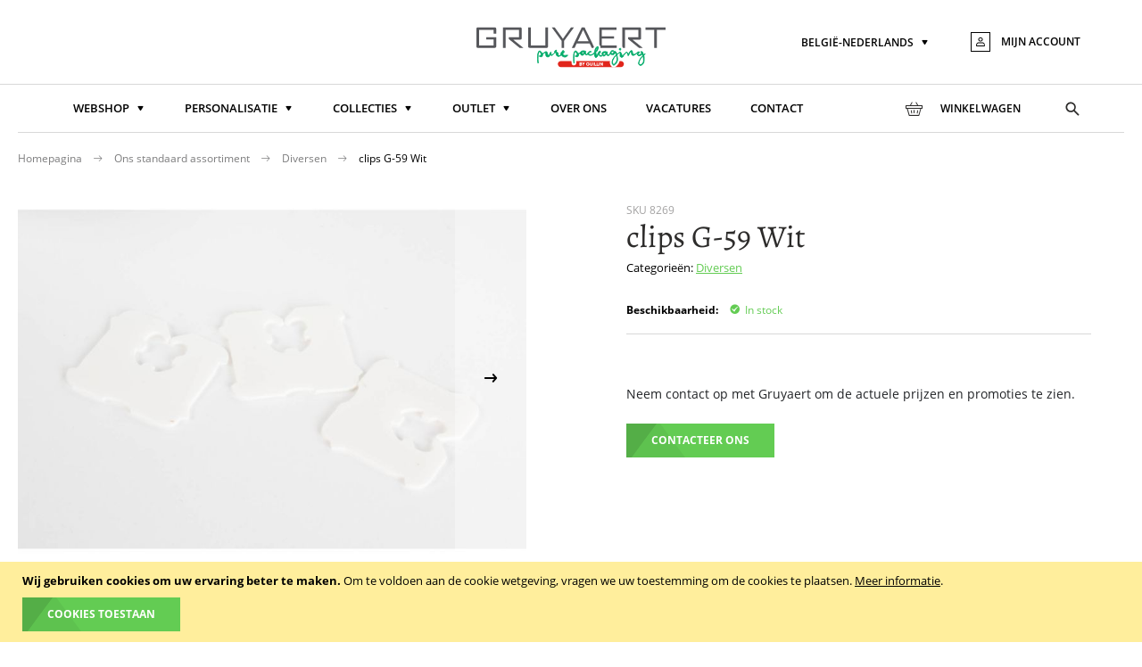

--- FILE ---
content_type: text/html; charset=UTF-8
request_url: https://www.gruyaert.be/nl_BE/8269-clips-g-59-wit
body_size: 12685
content:
<!doctype html>
<html lang="nl">
    <head prefix="og: http://ogp.me/ns# fb: http://ogp.me/ns/fb# product: http://ogp.me/ns/product#">
        <script>
    var BASE_URL = 'https://www.gruyaert.be/nl_BE/';
    var require = {
        "baseUrl": "https://www.gruyaert.be/static/frontend/Duo/GruyaertTheme/nl_BE"
    };
</script>
        <meta charset="utf-8"/>
<meta name="title" content="clips G-59 Wit"/>
<meta name="robots" content="INDEX,FOLLOW"/>
<meta name="viewport" content="width=device-width, initial-scale=1"/>
<meta name="format-detection" content="telephone=no"/>
<title>clips G-59 Wit</title>
<link  rel="stylesheet" type="text/css"  media="all" href="https://www.gruyaert.be/static/frontend/Duo/GruyaertTheme/nl_BE/mage/calendar.css" />
<link  rel="stylesheet" type="text/css"  media="all" href="https://www.gruyaert.be/static/frontend/Duo/GruyaertTheme/nl_BE/css/styles-m.css" />
<link  rel="stylesheet" type="text/css"  media="all" href="https://www.gruyaert.be/static/frontend/Duo/GruyaertTheme/nl_BE/Blackbird_MenuManager/css/menumanager_menu_front.css" />
<link  rel="stylesheet" type="text/css"  media="all" href="https://www.gruyaert.be/static/frontend/Duo/GruyaertTheme/nl_BE/mage/gallery/gallery.css" />
<link  rel="stylesheet" type="text/css"  media="screen and (min-width: 768px)" href="https://www.gruyaert.be/static/frontend/Duo/GruyaertTheme/nl_BE/css/styles-l.css" />
<link  rel="stylesheet" type="text/css"  media="print" href="https://www.gruyaert.be/static/frontend/Duo/GruyaertTheme/nl_BE/css/print.css" />
<link  rel="icon" type="image/x-icon" href="https://www.gruyaert.be/static/frontend/Duo/GruyaertTheme/nl_BE/Magento_Theme/favicon.ico" />
<link  rel="shortcut icon" type="image/x-icon" href="https://www.gruyaert.be/static/frontend/Duo/GruyaertTheme/nl_BE/Magento_Theme/favicon.ico" />
<script  type="text/javascript"  src="https://www.gruyaert.be/static/frontend/Duo/GruyaertTheme/nl_BE/requirejs/require.js"></script>
<script  type="text/javascript"  src="https://www.gruyaert.be/static/frontend/Duo/GruyaertTheme/nl_BE/mage/requirejs/mixins.js"></script>
<script  type="text/javascript"  src="https://www.gruyaert.be/static/frontend/Duo/GruyaertTheme/nl_BE/requirejs-config.js"></script>
<script  type="text/javascript"  src="https://www.gruyaert.be/static/frontend/Duo/GruyaertTheme/nl_BE/mage/polyfill.js"></script>
<link rel="preload" as="font" crossorigin="anonymous" href="https://www.gruyaert.be/static/frontend/Duo/GruyaertTheme/nl_BE/fonts/alegreya/regular/alegreya-v13-latin-regular.woff2" />
<link rel="preload" as="font" crossorigin="anonymous" href="https://www.gruyaert.be/static/frontend/Duo/GruyaertTheme/nl_BE/fonts/alegreya/medium/alegreya-v13-latin-500.woff2" />
<link  rel="apple-touch-icon" sizes="180x180" href="https://www.gruyaert.be/static/frontend/Duo/GruyaertTheme/nl_BE/Magento_Theme/favicons/apple-touch-icon.png" />
<link  rel="icon" type="image/png" sizes="32x32" href="https://www.gruyaert.be/static/frontend/Duo/GruyaertTheme/nl_BE/Magento_Theme/favicons/favicon-32x32.png" />
<link  rel="icon" type="image/png" sizes="16x16" href="https://www.gruyaert.be/static/frontend/Duo/GruyaertTheme/nl_BE/Magento_Theme/favicons/favicon-16x16.png" />
<!-- Google Tag Manager -->
<script>(function(w,d,s,l,i){w[l]=w[l]||[];w[l].push({'gtm.start':
new Date().getTime(),event:'gtm.js'});var f=d.getElementsByTagName(s)[0],
j=d.createElement(s),dl=l!='dataLayer'?'&l='+l:'';j.async=true;j.src=
'https://www.googletagmanager.com/gtm.js?id='+i+dl;f.parentNode.insertBefore(j,f);
})(window,document,'script','dataLayer','GTM-PG7ZDTP');</script>
<!-- End Google Tag Manager -->
<meta name="google-site-verification" content="Cx2mNjooNyLY-vnIKCRvIY7DX7YDlph1D-iGcnt3deU" />
        
<meta property="og:type" content="product" />
<meta property="og:title"
      content="clips G-59 Wit" />
<meta property="og:image"
      content="https://www.gruyaert.be/media/catalog/product/cache/b3d81f0f9ba91b0e2f31ad9bffa7783a/C/l/Clips_sluitingen_4_6e88.jpg" />
<meta property="og:description"
      content="" />
<meta property="og:url" content="https://www.gruyaert.be/nl_BE/8269-clips-g-59-wit" />
    <meta property="product:price:amount" content="21.1"/>
    <meta property="product:price:currency"
      content="EUR"/>
    </head>
    <body data-container="body"
          data-mage-init='{"loaderAjax": {}, "loader": { "icon": "https://www.gruyaert.be/static/frontend/Duo/GruyaertTheme/nl_BE/images/loader-2.gif"}}'
        itemtype="http://schema.org/Product" itemscope="itemscope" class="catalog-product-view product-8269 page-layout-1column">
        

<script type="text/x-magento-init">
    {
        "*": {
            "mage/cookies": {
                "expires": null,
                "path": "\u002F",
                "domain": ".www.gruyaert.be",
                "secure": false,
                "lifetime": "3600"
            }
        }
    }
</script>
    <noscript>
        <div class="message global noscript">
            <div class="content">
                <p>
                    <strong>JavaScript lijkt te zijn uitgeschakeld in uw browser.</strong>
                    <span>Voor de beste gebruikerservaring, zorg ervoor dat javascript ingeschakeld is voor uw browser.</span>
                </p>
            </div>
        </div>
    </noscript>
    <div role="alertdialog"
         tabindex="-1"
         class="message global cookie"
         id="notice-cookie-block"
         style="display: none;">
        <div role="document" class="content" tabindex="0">
            <p>
                <strong>Wij gebruiken cookies om uw ervaring beter te maken.</strong>
                <span>Om te voldoen aan de cookie wetgeving, vragen we uw toestemming om de cookies te plaatsen.</span>
                <a href="https://www.gruyaert.be/nl_BE/privacy-policy-cookie-restriction-mode/">Meer informatie</a>.            </p>
            <div class="actions">
                <button id="btn-cookie-allow" class="action allow primary">
                    <span>Cookies toestaan</span>
                </button>
            </div>
        </div>
    </div>
    <script type="text/x-magento-init">
        {
            "#notice-cookie-block": {
                "cookieNotices": {
                    "cookieAllowButtonSelector": "#btn-cookie-allow",
                    "cookieName": "user_allowed_save_cookie",
                    "cookieValue": {"1":1},
                    "cookieLifetime": 31536000,
                    "noCookiesUrl": "https\u003A\u002F\u002Fwww.gruyaert.be\u002Fnl_BE\u002Fcookie\u002Findex\u002FnoCookies\u002F"
                }
            }
        }
    </script>

<script>
    window.cookiesConfig = window.cookiesConfig || {};
    window.cookiesConfig.secure = true;
</script>
<script>
    require.config({
        map: {
            '*': {
                wysiwygAdapter: 'mage/adminhtml/wysiwyg/tiny_mce/tinymce4Adapter'
            }
        }
    });
</script>
<div class="page-wrapper"><header class="page-header"><div class="panel wrapper"><div class="panel header"><a class="action skip contentarea"
   href="#contentarea">
    <span>
        Ga naar de inhoud    </span>
</a>
<div class="header-panel-logozone">
<!-- <span data-action="toggle-nav" class="action nav-toggle"><span>Toggle Nav</span></span> -->

<a
    class="site-logo"
    href="https://www.gruyaert.be/nl_BE/">
    <img class="site-logo__image" alt="Gruyaert. Pure packaging by Guillin." lang="en" src="https://www.gruyaert.be/static/frontend/Duo/GruyaertTheme/nl_BE/Duo_Gruyaert/images/header/logo-header.svg" width="212" height="46" />
</a>
</div><div class="header-panel-content">        <div class="switcher language switcher-language" data-ui-id="language-switcher" id="switcher-language">
        <strong class="label switcher-label"><span>Taal</span></strong>
        <div class="actions dropdown options switcher-options">
            <div class="action toggle switcher-trigger"
                 id="switcher-language-trigger"
                 data-mage-init='{"dropdown":{}}'
                 data-toggle="dropdown"
                 data-trigger-keypress-button="true">
                <strong class="view-nl_BE">
                    <span>België-Nederlands</span>
                </strong>
            </div>
            <ul class="dropdown switcher-dropdown"
                data-target="dropdown">
                                                            <li class="view-fr_BE switcher-option">
                            <a href="https://www.gruyaert.be/nl_BE/stores/store/redirect/___store/fr_BE/___from_store/nl_BE/uenc/aHR0cHM6Ly93d3cuZ3J1eWFlcnQuYmUvZnJfQkUvODI2OS1jbGlwcy1nLTU5LXdpdA%2C%2C/">
                                België-Français                            </a>
                        </li>
                                                                                                                    <li class="view-fr_FR switcher-option">
                            <a href="https://www.gruyaert.be/nl_BE/stores/store/redirect/___store/fr_FR/___from_store/nl_BE/uenc/aHR0cHM6Ly93d3cuZ3J1eWFlcnQuYmUvZnJfRlIvODI2OS1jbGlwcy1nLTU5LXdpdA%2C%2C/">
                                France-Français                            </a>
                        </li>
                                                                                <li class="view-nl_NL switcher-option">
                            <a href="https://www.gruyaert.be/nl_BE/stores/store/redirect/___store/nl_NL/___from_store/nl_BE/uenc/aHR0cHM6Ly93d3cuZ3J1eWFlcnQuYmUvbmxfTkwvODI2OS1jbGlwcy1nLTU5LXdpdA%2C%2C/">
                                Nederland-Nederlands                            </a>
                        </li>
                                                </ul>
        </div>
    </div>
<ul class="header links">
<li class="authorization-link" data-label="of">
    <a href="https://www.gruyaert.be/nl_BE/customer/account/login/referer/aHR0cHM6Ly93d3cuZ3J1eWFlcnQuYmUvbmxfQkUvODI2OS1jbGlwcy1nLTU5LXdpdA%2C%2C/">
        <span class="authorization-link__icon-holder">
            <svg class="authorization-link__icon" width="12" height="12" viewBox="0 0 12 12" aria-hidden="true" focusable="false">
                <path d="M2 10.1h8l-.2-1.3c-.1-.8-1-1.4-1.9-1.4H4.1c-.9 0-1.8.6-1.9 1.4L2 10.1zm-.8-1.4C1.4 7.5 2.7 6.4 4 6.4h3.9c1.4 0 2.7 1 2.8 2.3l.2 1.4c.1.5-.3.9-.9.9H1.9c-.6 0-.9-.4-.9-.9l.2-1.4zM6 5.5C3.9 5.5 3.5 4.1 3.5 3S4.6 1 6 1s2.5.9 2.5 2S8.1 5.5 6 5.5zm0-.9c1.1 0 1.5-.5 1.5-1.6 0-.6-.6-1.1-1.5-1.1S4.5 2.4 4.5 3c0 1.1.4 1.6 1.5 1.6z" />
            </svg>
        </span>
        <span class="authorization-link__text">
            <!-- Inloggen -->
            Mijn account        </span>
    </a>
</li>
</ul></div></div></div><div class="header content"><div class="header-content-inner"><div class="header-content-logozone-mobile">
<!-- <span data-action="toggle-nav" class="action nav-toggle"><span>Toggle Nav</span></span> -->

<a
    class="site-logo"
    href="https://www.gruyaert.be/nl_BE/">
    <img class="site-logo__image" alt="Gruyaert. Pure packaging by Guillin." lang="en" src="https://www.gruyaert.be/static/frontend/Duo/GruyaertTheme/nl_BE/Duo_Gruyaert/images/header/logo-header.svg" width="212" height="46" />
</a>
</div>
<nav class="main-navigation" aria-label="Hoofd">
    <ul class="main-navigation__menu">
            <li class="level0  first level-top parent">
        <a href=https://www.gruyaert.be/nl_BE/onze-producten class="level0  first level-top parent" target=_self>
            <span>Webshop</span>
        </a>
                    <ul class="level0 submenu" aria-label="Webshop">
                    <li class="level1  first">
        <a href="https://www.gruyaert.be/nl_BE/onze-producten/patisserie-ijs" class="link" target=_self>
            <span>Patisserie &amp; ijs</span>
        </a>
        </li>


    <li class="level1 ">
        <a href="https://www.gruyaert.be/nl_BE/onze-producten/brood-banket" class="link" target=_self>
            <span>Brood &amp; banket</span>
        </a>
        </li>


    <li class="level1 ">
        <a href="https://www.gruyaert.be/nl_BE/onze-producten/chocolaterie-confiserie" class="link" target=_self>
            <span>Chocolaterie &amp; confiserie</span>
        </a>
        </li>


    <li class="level1 ">
        <a href="https://www.gruyaert.be/nl_BE/onze-producten/traiteur-take-away" class="link" target=_self>
            <span>Traiteur &amp; take away</span>
        </a>
        </li>


    <li class="level1 ">
        <a href="https://www.gruyaert.be/nl_BE/onze-producten/diversen" class="link" target=_self>
            <span>Diversen</span>
        </a>
        </li>


    <li class="level1  last">
        <a href="https://www.gruyaert.be/nl_BE/onze-producten/linten" class="link" target=_self>
            <span>Linten</span>
        </a>
        </li>


            </ul>
            </li>
    <li class="level0  level-top parent">
        <a href=https://www.gruyaert.be/nl_BE/gepersonaliseerde-verpakking class="level0  level-top parent" target=_self>
            <span>Personalisatie</span>
        </a>
                    <ul class="level0 submenu" aria-label="Personalisatie">
                    <li class="level1  first">
        <a href=https://www.gruyaert.be/nl_BE/patisserie-en-ijs class="level1  first" target=_self>
            <span>Patisserie &amp; ijs</span>
        </a>
            </li>
    <li class="level1 ">
        <a href=https://www.gruyaert.be/nl_BE/brood-banket class="level1 " target=_self>
            <span>Brood &amp; banket</span>
        </a>
            </li>
    <li class="level1 ">
        <a href=https://www.gruyaert.be/nl_BE/chocolaterie-confiserie class="level1 " target=_self>
            <span>Chocolaterie &amp; confiserie </span>
        </a>
            </li>
    <li class="level1  last">
        <a href=traiteur-take-away class="level1  last" target=_self>
            <span>Traiteur &amp; take away</span>
        </a>
            </li>
            </ul>
            </li>
    <li class="level0  level-top parent">
        <a href=https://www.gruyaert.be/nl_BE/collecties class="level0  level-top parent" target=_self>
            <span>Collecties</span>
        </a>
                    <ul class="level0 submenu" aria-label="Collecties">
                    <li class="level1  first">
        <a href=https://www.gruyaert.be/nl_BE/collection/loved class="level1  first" target=_self>
            <span>Valentijn en Moederdag - Loved</span>
        </a>
            </li>
    <li class="level1 ">
        <a href=https://www.gruyaert.be/nl_BE/collection/beautiful class="level1 " target=_self>
            <span>Valentijn en Moederdag - Beautiful</span>
        </a>
            </li>
    <li class="level1 ">
        <a href=https://www.gruyaert.be/nl_BE/collection/chicky class="level1 " target=_self>
            <span>Voorjaar - Chicky</span>
        </a>
            </li>
    <li class="level1  last">
        <a href=https://www.gruyaert.be/nl_BE/collection/birdy class="level1  last" target=_self>
            <span>Voorjaar - Birdy</span>
        </a>
            </li>
            </ul>
            </li>
    <li class="level0  level-top parent">
        <a href=https://www.gruyaert.be/nl_BE/outlet class="level0  level-top parent" target=_self>
            <span>Outlet</span>
        </a>
                    <ul class="level0 submenu" aria-label="Outlet">
                    <li class="level1  first">
        <a href=https://www.gruyaert.be/nl_BE/collection/bloom class="level1  first" target=_self>
            <span>Outlet - Bloom</span>
        </a>
            </li>
    <li class="level1 ">
        <a href=https://www.gruyaert.be/nl_BE/collection/chocolala class="level1 " target=_self>
            <span>Outlet - Choc o Lala</span>
        </a>
            </li>
    <li class="level1 ">
        <a href=https://www.gruyaert.be/nl_BE/collection/lima class="level1 " target=_self>
            <span>Outlet - Lima</span>
        </a>
            </li>
    <li class="level1 ">
        <a href=https://www.gruyaert.be/nl_BE/collection/tropical class="level1 " target=_self>
            <span>Outlet - Tropical</span>
        </a>
            </li>
    <li class="level1 ">
        <a href=https://www.gruyaert.be/nl_BE/collection/violetta class="level1 " target=_self>
            <span>Outlet - Violetta</span>
        </a>
            </li>
    <li class="level1 ">
        <a href=https://www.gruyaert.be/nl_BE/collection/cobalus class="level1 " target=_self>
            <span>Outlet - Cobalus</span>
        </a>
            </li>
    <li class="level1 ">
        <a href=https://www.gruyaert.be/nl_BE/collection/vivid class="level1 " target=_self>
            <span>Outlet - Vivid</span>
        </a>
            </li>
    <li class="level1 ">
        <a href=https://www.gruyaert.be/nl_BE/collection/flags class="level1 " target=_self>
            <span>Outlet - Flags</span>
        </a>
            </li>
    <li class="level1 ">
        <a href=https://www.gruyaert.be/nl_BE/funny class="level1 " target=_self>
            <span>Outlet - Funny</span>
        </a>
            </li>
    <li class="level1  last">
        <a href=https://www.gruyaert.be/nl_BE/theme/outlet class="level1  last" target=_self>
            <span>Outlet - Linten</span>
        </a>
            </li>
            </ul>
            </li>
    <li class="level0  level-top">
        <a href=https://www.gruyaert.be/nl_BE/over-ons class="level0  level-top" target=_self>
            <span>Over ons</span>
        </a>
            </li>
    <li class="level0  level-top">
        <a href=https://www.gruyaert.be/nl_BE/werken-bij-gruyaert class="level0  level-top" target=_self>
            <span>Vacatures</span>
        </a>
            </li>
    <li class="level0  last level-top">
        <a href=/nl_BE/contact class="level0  last level-top" target=_self>
            <span>Contact</span>
        </a>
            </li>
    </ul>
</nav>
<div class="header-content-actions">
<div data-block="minicart" class="minicart-wrapper">
    <a class="action showcart" href="https://www.gruyaert.be/nl_BE/checkout/cart/"
       data-bind="scope: 'minicart_content'">
        <span class="text">Winkelwagen</span>
        <span class="counter qty empty"
              data-bind="css: { empty: !!getCartParam('summary_count') == false && !isLoading() }, blockLoader: isLoading">
            <span class="counter-number"><!-- ko text: getCartParam('summary_count') --><!-- /ko --></span>
            <span class="counter-label">
            <!-- ko if: getCartParam('summary_count') -->
                <!-- ko text: getCartParam('summary_count') --><!-- /ko -->
                <!-- ko i18n: 'items' --><!-- /ko -->
            <!-- /ko -->
            </span>
        </span>
    </a>
            <div class="block block-minicart"
             data-role="dropdownDialog"
             data-mage-init='{"dropdownDialog":{
                "appendTo":"[data-block=minicart]",
                "triggerTarget":".showcart",
                "timeout": "2000",
                "closeOnMouseLeave": false,
                "closeOnEscape": true,
                "triggerClass":"active",
                "parentClass":"active",
                "buttons":[]}}'>
            <div id="minicart-content-wrapper" data-bind="scope: 'minicart_content'">
                <!-- ko template: getTemplate() --><!-- /ko -->
            </div>
                    </div>
        <script>
        window.checkout = {"shoppingCartUrl":"https:\/\/www.gruyaert.be\/nl_BE\/checkout\/cart\/","checkoutUrl":"https:\/\/www.gruyaert.be\/nl_BE\/checkout\/","updateItemQtyUrl":"https:\/\/www.gruyaert.be\/nl_BE\/checkout\/sidebar\/updateItemQty\/","removeItemUrl":"https:\/\/www.gruyaert.be\/nl_BE\/checkout\/sidebar\/removeItem\/","imageTemplate":"Magento_Catalog\/product\/image_with_borders","baseUrl":"https:\/\/www.gruyaert.be\/nl_BE\/","minicartMaxItemsVisible":5,"websiteId":"1","maxItemsToDisplay":10,"storeId":"1","storeGroupId":"1","customerLoginUrl":"https:\/\/www.gruyaert.be\/nl_BE\/customer\/account\/login\/referer\/aHR0cHM6Ly93d3cuZ3J1eWFlcnQuYmUvbmxfQkUvODI2OS1jbGlwcy1nLTU5LXdpdA%2C%2C\/","isRedirectRequired":false,"autocomplete":"off","captcha":{"user_login":{"isCaseSensitive":false,"imageHeight":50,"imageSrc":"","refreshUrl":"https:\/\/www.gruyaert.be\/nl_BE\/captcha\/refresh\/","isRequired":false,"timestamp":1769191035}}};
    </script>
    <script type="text/x-magento-init">
    {
        "[data-block='minicart']": {
            "Magento_Ui/js/core/app": {"components":{"minicart_content":{"children":{"subtotal.container":{"children":{"subtotal":{"children":{"subtotal.totals":{"config":{"display_cart_subtotal_incl_tax":0,"display_cart_subtotal_excl_tax":1,"template":"Magento_Tax\/checkout\/minicart\/subtotal\/totals"},"children":{"subtotal.totals.msrp":{"component":"Magento_Msrp\/js\/view\/checkout\/minicart\/subtotal\/totals","config":{"displayArea":"minicart-subtotal-hidden","template":"Magento_Msrp\/checkout\/minicart\/subtotal\/totals"}}},"component":"Magento_Tax\/js\/view\/checkout\/minicart\/subtotal\/totals"}},"component":"uiComponent","config":{"template":"Magento_Checkout\/minicart\/subtotal"}}},"component":"uiComponent","config":{"displayArea":"subtotalContainer"}},"item.renderer":{"component":"uiComponent","config":{"displayArea":"defaultRenderer","template":"Magento_Checkout\/minicart\/item\/default"},"children":{"item.image":{"component":"Magento_Catalog\/js\/view\/image","config":{"template":"Magento_Catalog\/product\/image","displayArea":"itemImage"}},"checkout.cart.item.price.sidebar":{"component":"uiComponent","config":{"template":"Magento_Checkout\/minicart\/item\/price","displayArea":"priceSidebar"}}}},"extra_info":{"component":"uiComponent","config":{"displayArea":"extraInfo"}},"promotion":{"component":"uiComponent","config":{"displayArea":"promotion"}}},"config":{"itemRenderer":{"default":"defaultRenderer","simple":"defaultRenderer","virtual":"defaultRenderer"},"template":"Magento_Checkout\/minicart\/content"},"component":"Magento_Checkout\/js\/view\/minicart"}},"types":[]}        },
        "*": {
            "Magento_Ui/js/block-loader": "https\u003A\u002F\u002Fwww.gruyaert.be\u002Fstatic\u002Ffrontend\u002FDuo\u002FGruyaertTheme\u002Fnl_BE\u002Fimages\u002Floader\u002D1.gif"
        }
    }
    </script>
</div>


<div class="header-search-toggle-holder">
    <button type="button" class="header-search-toggle js-header-search-toggle">
        <span class="visually-hidden">
          Toggle search        </span>
        <svg width="16" height="16" viewBox="0 0 16 16" aria-hidden="true" focusable="false">
            <path d="M15.2 14l-4.5-4.5c.7-.9 1.1-2.1 1.1-3.3C11.8 3.1 9.3.5 6.1.5S.5 3 .5 6.2s2.5 5.7 5.7 5.7c1.3 0 2.4-.4 3.3-1.1l4.5 4.5c.2.2.4.3.6.3s.4-.1.6-.3c.4-.4.4-.9 0-1.3zm-9-3.8c-2.2 0-4-1.8-4-4s1.8-4 4-4 4 1.8 4 4-1.8 4-4 4z" />
        </svg>
    </button>
</div>

<script>
    (function  () {
        require(["jquery"], function($) {
            $(document).ready(function() {

                var $searchToggle = $('.js-header-search-toggle');

                $('.js-header-search-toggle').on('click.searchToggle', function(e) {
                    if($('body').hasClass('js-searchflyout-visible')) {
                        $('body').removeClass('js-searchflyout-visible');
                    } else {
                        $('body').addClass('js-searchflyout-visible');
                        $('body').removeClass('js-mobile-flyout-visible');
                        var $searchInput = $('.header-search-block input[type="text"]');
                        if($searchInput.length > 0) {
                            $searchInput.focus();
                        }
                    }
                });

                $(document).on('mouseup.searchToggle', function(event) {
                    const target = $(event.target);
                    if(target.closest($('.header-search-block')).length <= 0 && target.closest($('.header-search-toggle-holder')).length <= 0) {
                        if($('body').hasClass('js-searchflyout-visible')) {
                            const searchBlockStyle = getComputedStyle($('.header-search-block')[0]);
                            const searchBlockPosition = searchBlockStyle.position;
                            if(searchBlockPosition !== 'relative') {
                                $('body').removeClass('js-searchflyout-visible');
                            }
                        }
                    }
                });

                $(document).on('keydown.desktopsubnavigation', function(e) {
                    if(e.keyCode === 27) {
                        if($('body').hasClass('js-searchflyout-visible')) {
                            $('body').removeClass('js-searchflyout-visible');
                            $('.js-header-search-toggle').focus();
                            e.stopPropagation();
                        }
                    }
                });

            });
        });
    })();
</script>
<div class="mobile-menu-toggle-holder">
    <button type="button" class="mobile-menu-toggle">
        <svg class="mobile-menu-toggle__icon" width="48" height="48" viewBox="0 0 48 48" aria-hidden="true" focusable="false">
            <path d="M6 36h36v-4H6v4zm0-10h36v-4H6v4zm0-14v4h36v-4H6z"></path>
        </svg>
        <span class="mobile-menu-toggle__label">
            Menu        </span>
    </button>
</div>

<script>
    (function  () {
        require(["jquery"], function($) {
            $(document).ready(function() {
                $('.mobile-menu-toggle').on('click', function(e) {
                    $('body').toggleClass('js-mobile-flyout-visible');
                    $('body').removeClass('js-searchflyout-visible');
                });
            });
        });
    })();
</script>
</div></div></div><div class="mobile-flyout-block"><div class="mobile-flyout-block__inner">
<nav class="main-navigation" aria-label="Hoofd">
    <ul class="main-navigation__menu">
            <li class="level0  first level-top parent">
        <a href=https://www.gruyaert.be/nl_BE/onze-producten class="level0  first level-top parent" target=_self>
            <span>Webshop</span>
        </a>
                    <ul class="level0 submenu" aria-label="Webshop">
                    <li class="level1  first">
        <a href="https://www.gruyaert.be/nl_BE/onze-producten/patisserie-ijs" class="link" target=_self>
            <span>Patisserie &amp; ijs</span>
        </a>
        </li>


    <li class="level1 ">
        <a href="https://www.gruyaert.be/nl_BE/onze-producten/brood-banket" class="link" target=_self>
            <span>Brood &amp; banket</span>
        </a>
        </li>


    <li class="level1 ">
        <a href="https://www.gruyaert.be/nl_BE/onze-producten/chocolaterie-confiserie" class="link" target=_self>
            <span>Chocolaterie &amp; confiserie</span>
        </a>
        </li>


    <li class="level1 ">
        <a href="https://www.gruyaert.be/nl_BE/onze-producten/traiteur-take-away" class="link" target=_self>
            <span>Traiteur &amp; take away</span>
        </a>
        </li>


    <li class="level1 ">
        <a href="https://www.gruyaert.be/nl_BE/onze-producten/diversen" class="link" target=_self>
            <span>Diversen</span>
        </a>
        </li>


    <li class="level1  last">
        <a href="https://www.gruyaert.be/nl_BE/onze-producten/linten" class="link" target=_self>
            <span>Linten</span>
        </a>
        </li>


            </ul>
            </li>
    <li class="level0  level-top parent">
        <a href=https://www.gruyaert.be/nl_BE/gepersonaliseerde-verpakking class="level0  level-top parent" target=_self>
            <span>Personalisatie</span>
        </a>
                    <ul class="level0 submenu" aria-label="Personalisatie">
                    <li class="level1  first">
        <a href=https://www.gruyaert.be/nl_BE/patisserie-en-ijs class="level1  first" target=_self>
            <span>Patisserie &amp; ijs</span>
        </a>
            </li>
    <li class="level1 ">
        <a href=https://www.gruyaert.be/nl_BE/brood-banket class="level1 " target=_self>
            <span>Brood &amp; banket</span>
        </a>
            </li>
    <li class="level1 ">
        <a href=https://www.gruyaert.be/nl_BE/chocolaterie-confiserie class="level1 " target=_self>
            <span>Chocolaterie &amp; confiserie </span>
        </a>
            </li>
    <li class="level1  last">
        <a href=traiteur-take-away class="level1  last" target=_self>
            <span>Traiteur &amp; take away</span>
        </a>
            </li>
            </ul>
            </li>
    <li class="level0  level-top parent">
        <a href=https://www.gruyaert.be/nl_BE/collecties class="level0  level-top parent" target=_self>
            <span>Collecties</span>
        </a>
                    <ul class="level0 submenu" aria-label="Collecties">
                    <li class="level1  first">
        <a href=https://www.gruyaert.be/nl_BE/collection/loved class="level1  first" target=_self>
            <span>Valentijn en Moederdag - Loved</span>
        </a>
            </li>
    <li class="level1 ">
        <a href=https://www.gruyaert.be/nl_BE/collection/beautiful class="level1 " target=_self>
            <span>Valentijn en Moederdag - Beautiful</span>
        </a>
            </li>
    <li class="level1 ">
        <a href=https://www.gruyaert.be/nl_BE/collection/chicky class="level1 " target=_self>
            <span>Voorjaar - Chicky</span>
        </a>
            </li>
    <li class="level1  last">
        <a href=https://www.gruyaert.be/nl_BE/collection/birdy class="level1  last" target=_self>
            <span>Voorjaar - Birdy</span>
        </a>
            </li>
            </ul>
            </li>
    <li class="level0  level-top parent">
        <a href=https://www.gruyaert.be/nl_BE/outlet class="level0  level-top parent" target=_self>
            <span>Outlet</span>
        </a>
                    <ul class="level0 submenu" aria-label="Outlet">
                    <li class="level1  first">
        <a href=https://www.gruyaert.be/nl_BE/collection/bloom class="level1  first" target=_self>
            <span>Outlet - Bloom</span>
        </a>
            </li>
    <li class="level1 ">
        <a href=https://www.gruyaert.be/nl_BE/collection/chocolala class="level1 " target=_self>
            <span>Outlet - Choc o Lala</span>
        </a>
            </li>
    <li class="level1 ">
        <a href=https://www.gruyaert.be/nl_BE/collection/lima class="level1 " target=_self>
            <span>Outlet - Lima</span>
        </a>
            </li>
    <li class="level1 ">
        <a href=https://www.gruyaert.be/nl_BE/collection/tropical class="level1 " target=_self>
            <span>Outlet - Tropical</span>
        </a>
            </li>
    <li class="level1 ">
        <a href=https://www.gruyaert.be/nl_BE/collection/violetta class="level1 " target=_self>
            <span>Outlet - Violetta</span>
        </a>
            </li>
    <li class="level1 ">
        <a href=https://www.gruyaert.be/nl_BE/collection/cobalus class="level1 " target=_self>
            <span>Outlet - Cobalus</span>
        </a>
            </li>
    <li class="level1 ">
        <a href=https://www.gruyaert.be/nl_BE/collection/vivid class="level1 " target=_self>
            <span>Outlet - Vivid</span>
        </a>
            </li>
    <li class="level1 ">
        <a href=https://www.gruyaert.be/nl_BE/collection/flags class="level1 " target=_self>
            <span>Outlet - Flags</span>
        </a>
            </li>
    <li class="level1 ">
        <a href=https://www.gruyaert.be/nl_BE/funny class="level1 " target=_self>
            <span>Outlet - Funny</span>
        </a>
            </li>
    <li class="level1  last">
        <a href=https://www.gruyaert.be/nl_BE/theme/outlet class="level1  last" target=_self>
            <span>Outlet - Linten</span>
        </a>
            </li>
            </ul>
            </li>
    <li class="level0  level-top">
        <a href=https://www.gruyaert.be/nl_BE/over-ons class="level0  level-top" target=_self>
            <span>Over ons</span>
        </a>
            </li>
    <li class="level0  level-top">
        <a href=https://www.gruyaert.be/nl_BE/werken-bij-gruyaert class="level0  level-top" target=_self>
            <span>Vacatures</span>
        </a>
            </li>
    <li class="level0  last level-top">
        <a href=/nl_BE/contact class="level0  last level-top" target=_self>
            <span>Contact</span>
        </a>
            </li>
    </ul>
</nav>
</div></div><div class="header-search-block-wrapper"><div class="header-search-block"><div class="header-search-block__inner"><div class="block block-search">
    <div class="block block-title"><strong>Zoek</strong></div>
    <div class="block block-content">
        <form class="form minisearch" id="search_mini_form"
              action="https://www.gruyaert.be/nl_BE/catalogsearch/result/" method="get">
            <div class="field search">
                <label class="label" for="search" data-role="minisearch-label">
                    <span>Zoek</span>
                </label>
                <div class="control">
                    <input id="search"
                                                       type="text"
                           name="q"
                           value=""
                           placeholder="Doorzoek&#x20;de&#x20;hele&#x20;winkel"
                           class="input-text"
                           maxlength="128"
                           role="combobox"
                           aria-haspopup="false"
                           aria-autocomplete="both"
                           autocomplete="off"
                           aria-expanded="false"/>
                    <div id="search_autocomplete" class="search-autocomplete"></div>
                    <div class="nested">
    <a class="action advanced" href="https://www.gruyaert.be/nl_BE/catalogsearch/advanced/" data-action="advanced-search">
        Geavanceerd zoeken    </a>
</div>
                </div>
            </div>
            <div class="actions">
                <button type="submit"
                    title="Zoek"
                    class="action search"
                    aria-label="Search"
                >
                    <span>Zoek</span>
                </button>
            </div>
        </form>
    </div>
</div>
</div></div></div></header>    <div class="breadcrumbs">
        <ul class="items">
            
                
                <li class="item home">
                                            <a href="https://www.gruyaert.be/nl_BE/"
                           title="Ga naar home">
                            Homepagina                        </a>
                                    </li>
            
                
                <li class="item category_overview">
                                            <a href="https://www.gruyaert.be/nl_BE/onze-producten"
                           title="Go to Ons standaard assortiment ">
                            Ons standaard assortiment                         </a>
                                    </li>
            
                
                <li class="item category110">
                                            <a href="https://www.gruyaert.be/nl_BE/onze-producten/diversen"
                           title="">
                            Diversen                        </a>
                                    </li>
            
                
                <li class="item product4273">
                                            <strong>clips G-59 Wit</strong>
                                    </li>
                    </ul>
    </div>
<main id="maincontent" class="page-main"><a id="contentarea" tabindex="-1"></a>
<div class="page messages"><div data-placeholder="messages"></div>
<div data-bind="scope: 'messages'">
    <!-- ko if: cookieMessages && cookieMessages.length > 0 -->
    <div role="alert" data-bind="foreach: { data: cookieMessages, as: 'message' }" class="messages">
        <div data-bind="attr: {
            class: 'message-' + message.type + ' ' + message.type + ' message',
            'data-ui-id': 'message-' + message.type
        }">
            <div data-bind="html: $parent.prepareMessageForHtml(message.text)"></div>
        </div>
    </div>
    <!-- /ko -->

    <!-- ko if: messages().messages && messages().messages.length > 0 -->
    <div role="alert" data-bind="foreach: { data: messages().messages, as: 'message' }" class="messages">
        <div data-bind="attr: {
            class: 'message-' + message.type + ' ' + message.type + ' message',
            'data-ui-id': 'message-' + message.type
        }">
            <div data-bind="html: $parent.prepareMessageForHtml(message.text)"></div>
        </div>
    </div>
    <!-- /ko -->
</div>
<script type="text/x-magento-init">
    {
        "*": {
            "Magento_Ui/js/core/app": {
                "components": {
                        "messages": {
                            "component": "Magento_Theme/js/view/messages"
                        }
                    }
                }
            }
    }
</script>
</div><div class="columns"><div class="column main"><div class="product-info-main"><div         data-dynamic="sku_attribute">
    
    <div class="sku-container">
        <p><span class="sku-label">SKU </span> <span class="sku-number"> 8269</span>
        </p>
    </div>
</div>
<div class="page-title-wrapper&#x20;product">
    <h1 class="page-title"
                >
        <span class="base" data-ui-id="page-title-wrapper" data-dynamic="product_name">clips G-59 Wit</span>    </h1>
    </div>

    <div class="product__category">
        Categorieën:                     <a href="https://www.gruyaert.be/nl_BE/onze-producten/diversen"> Diversen </a>
            </div>
<div         data-dynamic="coli_attributes">
    

</div>
<div         data-dynamic="short_description_attribute">
    


    <div class="description-container">
                    <div class="description description--short"></div>
            </div>
            <div class="stock available" title="Beschikbaarheid">
            <span>Beschikbaarheid: </span>
            <span>In stock</span>
        </div>
    </div>
<div class="staffel-container"><div         data-dynamic="staffel_attributes">
    </div>
</div>
<div class="product-add-form">
    <form data-product-sku="8269"
          action="" method="post"
          id="product_addtocart_form">


        <input type="hidden" name="product" value="4273"/>
        <input type="hidden" name="selected_configurable_option" value=""/>
        <input type="hidden" name="related_product" id="related-products-field" value=""/>
        <input type="hidden" name="item" value="4273"/>
        <input name="form_key" type="hidden" value="P6vLkrAYhZ1qnIOs" />                            <script type="text/x-magento-init">
    {
        "#product_addtocart_form": {
            "Magento_Catalog/js/validate-product": {}
        }
    }

</script>
<script type="text/x-magento-init">
    {
        "*": {
            "Magento_Ui/js/core/app": {
                "components": {
                    "qty_change": {
                        "component": "Duo_Gruyaert/js/qty_change",
                        "defaultQty": 1
                    }
                }
            }
        }
    }

</script>

        
        
        
    </form>
</div>

<script type="text/x-magento-init">
    {
        "[data-role=priceBox][data-price-box=product-id-4273]": {
            "priceBox": {
                "priceConfig":  {"productId":"4273","priceFormat":{"pattern":"%s\u00a0\u20ac","precision":2,"requiredPrecision":2,"decimalSymbol":",","groupSymbol":".","groupLength":3,"integerRequired":false}}            }
        }
    }


</script>

<div class="contact-cta">
    <p>Neem contact op met Gruyaert om de actuele prijzen en promoties te zien.</p>
    <a href="https://www.gruyaert.be/nl_BE/contact/" class="link-button action primary">Contacteer ons</a>
</div>
</div><div class="product media"><a id="gallery-prev-area" tabindex="-1"></a>
<div class="action-skip-wrapper"><a class="action skip gallery-next-area"
   href="#gallery-next-area">
    <span>
        Ga naar het einde van de afbeeldingen-gallerij    </span>
</a>
</div>

<div class="gallery-placeholder _block-content-loading" data-gallery-role="gallery-placeholder">
    <img
        alt="main product photo"
        class="gallery-placeholder__image"
        src="https://www.gruyaert.be/media/catalog/product/cache/1c098c5d3c1cd22502531523fbb50eb6/C/l/Clips_sluitingen_4_6e88.jpg"
    />
</div>

<script type="text/x-magento-init">
    {
        "[data-gallery-role=gallery-placeholder]": {
            "mage/gallery/gallery": {
                "mixins":["magnifier/magnify"],
                "magnifierOpts": {"fullscreenzoom":"20","top":"","left":"","width":"","height":"","eventType":"hover","enabled":false,"mode":"outside"},
                "data": [{"thumb":"https:\/\/www.gruyaert.be\/media\/catalog\/product\/cache\/fd047ac1887e7565aee7a59be9e4a887\/C\/l\/Clips_sluitingen_4_6e88.jpg","img":"https:\/\/www.gruyaert.be\/media\/catalog\/product\/cache\/1c098c5d3c1cd22502531523fbb50eb6\/C\/l\/Clips_sluitingen_4_6e88.jpg","full":"https:\/\/www.gruyaert.be\/media\/catalog\/product\/cache\/3876f7cfe460a2ac7aa8969fbfe78a4d\/C\/l\/Clips_sluitingen_4_6e88.jpg","caption":"clips G-59 Wit","position":"0","isMain":true,"type":"image","videoUrl":null},{"thumb":"https:\/\/www.gruyaert.be\/media\/catalog\/product\/cache\/fd047ac1887e7565aee7a59be9e4a887\/C\/l\/Clips_sluitingen_3_1363.jpg","img":"https:\/\/www.gruyaert.be\/media\/catalog\/product\/cache\/1c098c5d3c1cd22502531523fbb50eb6\/C\/l\/Clips_sluitingen_3_1363.jpg","full":"https:\/\/www.gruyaert.be\/media\/catalog\/product\/cache\/3876f7cfe460a2ac7aa8969fbfe78a4d\/C\/l\/Clips_sluitingen_3_1363.jpg","caption":"clips G-59 Wit","position":"0","isMain":false,"type":"image","videoUrl":null}],
                "options": {"nav":"thumbs","loop":true,"keyboard":true,"arrows":true,"allowfullscreen":true,"showCaption":false,"width":800,"thumbwidth":130,"thumbheight":88,"height":555,"transitionduration":500,"transition":"slide","navarrows":true,"navtype":"slides","navdir":"horizontal"},
                "fullscreen": {"nav":"false","loop":true,"navdir":"horizontal","navarrows":false,"navtype":"slides","arrows":true,"showCaption":false,"transitionduration":500,"transition":"slide"},
                 "breakpoints": {"mobile":{"conditions":{"max-width":"767px"},"options":{"options":{"nav":"dots"}}}}            }
        }
    }
</script>
<script type="text/x-magento-init">
    {
        "[data-gallery-role=gallery-placeholder]": {
            "Magento_ProductVideo/js/fotorama-add-video-events": {
                "videoData": [{"mediaType":"image","videoUrl":null,"isBase":true},{"mediaType":"image","videoUrl":null,"isBase":false}],
                "videoSettings": [{"playIfBase":"0","showRelated":"0","videoAutoRestart":"0"}],
                "optionsVideoData": []            }
        }
    }
</script>
<div class="action-skip-wrapper"><a class="action skip gallery-prev-area"
   href="#gallery-prev-area">
    <span>
        Ga naar het begin van de afbeeldingen-gallerij    </span>
</a>
</div><a id="gallery-next-area" tabindex="-1"></a>
</div>
    <div class="product info detailed">
        <h2>Informatie en specificaties</h2>
                <div class="product data items" data-mage-init='{"tabs":{"openedState":"active"}}'>
                                            <div class="data item title"
                     data-role="collapsible" id="tab-label-additional_wrap">
                </div>
                <div class="data item content"
                     aria-labelledby="tab-label-additional_wrap-title" id="additional_wrap" data-role="content">
                    <div         data-dynamic="product_attributes">
        <div class="additional-attributes-wrapper table-wrapper">
        <table class="data table additional-attributes" id="product-attribute-specs-table">
            <caption class="table-caption">Meer informatie</caption>
            <tbody>
                            <tr class="pim_attribute_amount_per_colli">
                <th class="col label" scope="row">Verpakkingsaantal per colli</th>
                    <td class="col data" data-th="Verpakkingsaantal&#x20;per&#x20;colli">3000</td>
                </tr>
                            <tr class="pim_attribute_article_name">
                <th class="col label" scope="row">Artikel naam</th>
                    <td class="col data" data-th="Artikel&#x20;naam">clips G-59 Wit</td>
                </tr>
                        </tbody>
        </table>
    </div>
</div>
                </div>
                    </div>
    </div>
<div         data-dynamic="download_button">
    <div class="product-info-detail__content-download">
    </div>
</div>
<input name="form_key" type="hidden" value="P6vLkrAYhZ1qnIOs" /><div id="authenticationPopup" data-bind="scope:'authenticationPopup'" style="display: none;">
    <script>
        window.authenticationPopup = {"autocomplete":"off","customerRegisterUrl":"https:\/\/www.gruyaert.be\/nl_BE\/customer\/account\/create\/","customerForgotPasswordUrl":"https:\/\/www.gruyaert.be\/nl_BE\/customer\/account\/forgotpassword\/","baseUrl":"https:\/\/www.gruyaert.be\/nl_BE\/"};
    </script>
    <!-- ko template: getTemplate() --><!-- /ko -->
    <script type="text/x-magento-init">
        {
            "#authenticationPopup": {
                "Magento_Ui/js/core/app": {"components":{"authenticationPopup":{"component":"Magento_Customer\/js\/view\/authentication-popup","children":{"messages":{"component":"Magento_Ui\/js\/view\/messages","displayArea":"messages"},"captcha":{"component":"Magento_Captcha\/js\/view\/checkout\/loginCaptcha","displayArea":"additional-login-form-fields","formId":"user_login","configSource":"checkout"}}}}}            },
            "*": {
                "Magento_Ui/js/block-loader": "https\u003A\u002F\u002Fwww.gruyaert.be\u002Fstatic\u002Ffrontend\u002FDuo\u002FGruyaertTheme\u002Fnl_BE\u002Fimages\u002Floader\u002D1.gif"
            }
        }
    </script>
</div>
<script type="text/x-magento-init">
    {
        "*": {
            "Magento_Customer/js/section-config": {
                "sections": {"stores\/store\/switch":["*"],"stores\/store\/switchrequest":["*"],"directory\/currency\/switch":["*"],"*":["messages"],"customer\/account\/logout":["*","recently_viewed_product","recently_compared_product","persistent"],"customer\/account\/loginpost":["*"],"customer\/account\/createpost":["*"],"customer\/account\/editpost":["*"],"customer\/ajax\/login":["checkout-data","cart","captcha"],"catalog\/product_compare\/add":["compare-products"],"catalog\/product_compare\/remove":["compare-products"],"catalog\/product_compare\/clear":["compare-products"],"sales\/guest\/reorder":["cart"],"sales\/order\/reorder":["cart"],"checkout\/cart\/add":["cart","directory-data"],"checkout\/cart\/delete":["cart"],"checkout\/cart\/updatepost":["cart"],"checkout\/cart\/updateitemoptions":["cart"],"checkout\/cart\/couponpost":["cart"],"checkout\/cart\/estimatepost":["cart"],"checkout\/cart\/estimateupdatepost":["cart"],"checkout\/onepage\/saveorder":["cart","checkout-data","last-ordered-items"],"checkout\/sidebar\/removeitem":["cart"],"checkout\/sidebar\/updateitemqty":["cart"],"rest\/*\/v1\/carts\/*\/payment-information":["cart","last-ordered-items"],"rest\/*\/v1\/guest-carts\/*\/payment-information":["cart"],"rest\/*\/v1\/guest-carts\/*\/selected-payment-method":["cart","checkout-data"],"rest\/*\/v1\/carts\/*\/selected-payment-method":["cart","checkout-data"],"persistent\/index\/unsetcookie":["persistent"],"review\/product\/post":["review"],"wishlist\/index\/add":["wishlist"],"wishlist\/index\/remove":["wishlist"],"wishlist\/index\/updateitemoptions":["wishlist"],"wishlist\/index\/update":["wishlist"],"wishlist\/index\/cart":["wishlist","cart"],"wishlist\/index\/fromcart":["wishlist","cart"],"wishlist\/index\/allcart":["wishlist","cart"],"wishlist\/shared\/allcart":["wishlist","cart"],"wishlist\/shared\/cart":["cart"]},
                "clientSideSections": ["checkout-data","cart-data"],
                "baseUrls": ["https:\/\/www.gruyaert.be\/nl_BE\/"],
                "sectionNames": ["messages","customer","compare-products","last-ordered-items","cart","directory-data","captcha","persistent","review","wishlist","recently_viewed_product","recently_compared_product","product_data_storage"]            }
        }
    }
</script>
<script type="text/x-magento-init">
    {
        "*": {
            "Magento_Customer/js/customer-data": {
                "sectionLoadUrl": "https\u003A\u002F\u002Fwww.gruyaert.be\u002Fnl_BE\u002Fcustomer\u002Fsection\u002Fload\u002F",
                "expirableSectionLifetime": 60,
                "expirableSectionNames": ["cart","persistent"],
                "cookieLifeTime": "3600",
                "updateSessionUrl": "https\u003A\u002F\u002Fwww.gruyaert.be\u002Fnl_BE\u002Fcustomer\u002Faccount\u002FupdateSession\u002F"
            }
        }
    }
</script>
<script type="text/x-magento-init">
    {
        "*": {
            "Magento_Customer/js/invalidation-processor": {
                "invalidationRules": {
                    "website-rule": {
                        "Magento_Customer/js/invalidation-rules/website-rule": {
                            "scopeConfig": {
                                "websiteId": "1"
                            }
                        }
                    }
                }
            }
        }
    }
</script>
<script type="text/x-magento-init">
    {
        "body": {
            "pageCache": {"url":"https:\/\/www.gruyaert.be\/nl_BE\/page_cache\/block\/render\/id\/4273\/","handles":["default","catalog_product_view","catalog_product_view_type_simple","catalog_product_view_id_4273","catalog_product_view_sku_8269"],"originalRequest":{"route":"catalog","controller":"product","action":"view","uri":"\/nl_BE\/8269-clips-g-59-wit"},"versionCookieName":"private_content_version"}        }
    }
</script>
<script type="text/x-magento-init">
    {
        "body": {
            "requireCookie": {"noCookieUrl":"https:\/\/www.gruyaert.be\/nl_BE\/cookie\/index\/noCookies\/","triggers":[".action.towishlist"],"isRedirectCmsPage":true}        }
    }
</script>
<script type="text/x-magento-init">
    {
        "*": {
                "Magento_Catalog/js/product/view/provider": {
                    "data": {"items":{"4273":{"add_to_cart_button":{"post_data":"{\"action\":\"https:\\\/\\\/www.gruyaert.be\\\/nl_BE\\\/checkout\\\/cart\\\/add\\\/uenc\\\/%25uenc%25\\\/product\\\/4273\\\/\",\"data\":{\"product\":\"4273\",\"uenc\":\"%uenc%\"}}","url":"https:\/\/www.gruyaert.be\/nl_BE\/checkout\/cart\/add\/uenc\/%25uenc%25\/product\/4273\/","required_options":false},"add_to_compare_button":{"post_data":null,"url":"{\"action\":\"https:\\\/\\\/www.gruyaert.be\\\/nl_BE\\\/catalog\\\/product_compare\\\/add\\\/\",\"data\":{\"product\":\"4273\",\"uenc\":\"aHR0cHM6Ly93d3cuZ3J1eWFlcnQuYmUvbmxfQkUvODI2OS1jbGlwcy1nLTU5LXdpdA,,\"}}","required_options":null},"price_info":{"final_price":21.1,"max_price":21.1,"max_regular_price":21.1,"minimal_regular_price":21.1,"special_price":null,"minimal_price":21.1,"regular_price":21.1,"formatted_prices":{"final_price":"<span class=\"price\">21,10\u00a0\u20ac<\/span>","max_price":"<span class=\"price\">21,10\u00a0\u20ac<\/span>","minimal_price":"<span class=\"price\">21,10\u00a0\u20ac<\/span>","max_regular_price":"<span class=\"price\">21,10\u00a0\u20ac<\/span>","minimal_regular_price":null,"special_price":null,"regular_price":"<span class=\"price\">21,10\u00a0\u20ac<\/span>"},"extension_attributes":{"msrp":{"msrp_price":"<span class=\"price\">0,00\u00a0\u20ac<\/span>","is_applicable":"","is_shown_price_on_gesture":"","msrp_message":"","explanation_message":"Our price is lower than the manufacturer&#039;s &quot;minimum advertised price.&quot; As a result, we cannot show you the price in catalog or the product page. <br><br> You have no obligation to purchase the product once you know the price. You can simply remove the item from your cart."},"tax_adjustments":{"final_price":21.1,"max_price":21.1,"max_regular_price":21.1,"minimal_regular_price":21.1,"special_price":21.1,"minimal_price":21.1,"regular_price":21.1,"formatted_prices":{"final_price":"<span class=\"price\">21,10\u00a0\u20ac<\/span>","max_price":"<span class=\"price\">21,10\u00a0\u20ac<\/span>","minimal_price":"<span class=\"price\">21,10\u00a0\u20ac<\/span>","max_regular_price":"<span class=\"price\">21,10\u00a0\u20ac<\/span>","minimal_regular_price":null,"special_price":"<span class=\"price\">21,10\u00a0\u20ac<\/span>","regular_price":"<span class=\"price\">21,10\u00a0\u20ac<\/span>"}}}},"images":[{"url":"https:\/\/www.gruyaert.be\/media\/catalog\/product\/cache\/06f6eea3e48c22176cc0fbc211431512\/C\/l\/Clips_sluitingen_4_6e88.jpg","code":"recently_viewed_products_grid_content_widget","height":300,"width":240,"label":"clips G-59 Wit","resized_width":240,"resized_height":300},{"url":"https:\/\/www.gruyaert.be\/media\/catalog\/product\/cache\/812354b340b07067cea480cfede84b8a\/C\/l\/Clips_sluitingen_4_6e88.jpg","code":"recently_viewed_products_list_content_widget","height":340,"width":270,"label":"clips G-59 Wit","resized_width":270,"resized_height":340},{"url":"https:\/\/www.gruyaert.be\/media\/catalog\/product\/cache\/dab4bbc387d09b173ddc413f957a9eb0\/C\/l\/Clips_sluitingen_4_6e88.jpg","code":"recently_viewed_products_images_names_widget","height":90,"width":75,"label":"clips G-59 Wit","resized_width":75,"resized_height":90},{"url":"https:\/\/www.gruyaert.be\/media\/catalog\/product\/cache\/06f6eea3e48c22176cc0fbc211431512\/C\/l\/Clips_sluitingen_4_6e88.jpg","code":"recently_compared_products_grid_content_widget","height":300,"width":240,"label":"clips G-59 Wit","resized_width":240,"resized_height":300},{"url":"https:\/\/www.gruyaert.be\/media\/catalog\/product\/cache\/812354b340b07067cea480cfede84b8a\/C\/l\/Clips_sluitingen_4_6e88.jpg","code":"recently_compared_products_list_content_widget","height":340,"width":270,"label":"clips G-59 Wit","resized_width":270,"resized_height":340},{"url":"https:\/\/www.gruyaert.be\/media\/catalog\/product\/cache\/dab4bbc387d09b173ddc413f957a9eb0\/C\/l\/Clips_sluitingen_4_6e88.jpg","code":"recently_compared_products_images_names_widget","height":90,"width":75,"label":"clips G-59 Wit","resized_width":75,"resized_height":90}],"url":"https:\/\/www.gruyaert.be\/nl_BE\/8269-clips-g-59-wit","id":4273,"name":"clips G-59 Wit","type":"simple","is_salable":"1","store_id":1,"currency_code":"EUR","extension_attributes":{"review_html":"","wishlist_button":{"post_data":null,"url":"{\"action\":\"https:\\\/\\\/www.gruyaert.be\\\/nl_BE\\\/wishlist\\\/index\\\/add\\\/\",\"data\":{\"product\":4273,\"uenc\":\"aHR0cHM6Ly93d3cuZ3J1eWFlcnQuYmUvbmxfQkUvODI2OS1jbGlwcy1nLTU5LXdpdA,,\"}}","required_options":null}}}},"store":"1","currency":"EUR","productCurrentScope":"website"}            }
        }
    }
</script>




</div></div></main><footer class="page-footer"><div class="page-footer-main"><div class="footer-main__inner"><div class="footer-contact">
<div class="footer-contact__content">

  <div class="footer-contact__logo-zone">
      <img class="footer-contact__logo" alt="Gruyaert. Pure packaging by Guillin." lang="en" src="https://www.gruyaert.be/static/frontend/Duo/GruyaertTheme/nl_BE/Duo_Gruyaert/images/footer/logo-footer.svg" width="212" height="46" />
  </div>

  <address class="footer-contact__address">
      <div class="footer-contact__address-item">
          <div class="footer-contact-address-item-icon">
            <svg width="20" height="20" viewBox="0 0 20 20" aria-hidden="true" focusable="false">
              <path d="M17.1 15c0-1.7-2-3.2-5.1-3.6-.3-.1-.7.2-.7.5-.1.3.2.7.5.7 2.3.3 4 1.4 4 2.4 0 1.2-2.4 2.5-5.8 2.5S4.2 16.2 4.2 15c0-1 1.7-2 4-2.4.3-.1.6-.4.5-.7-.1-.3-.4-.6-.7-.5-3.1.5-5.1 1.9-5.1 3.6 0 2.1 3.1 3.8 7.1 3.8 4 0 7.1-1.7 7.1-3.8z" />
              <path d="M10 15.6c.2 0 .3-.1.4-.2.1-.1.2-.3.2-.4V8.1c1.1-.2 2.1-1 2.5-2 .5-1.1.3-2.3-.3-3.2-.6-1-1.7-1.5-2.9-1.5s-2.1.4-2.8 1.4c-.6 1-.7 2.2-.3 3.2.5 1.1 1.4 1.8 2.5 2v7c0 .2.1.3.2.4.2.2.3.2.5.2zM7.8 4.7c0-.9.5-1.7 1.3-2 .8-.3 1.8-.2 2.4.5s.8 1.6.5 2.4c-.3.8-1.1 1.3-2 1.3-1.2 0-2.2-1-2.2-2.2z" />
            </svg>
          </div>
          <div class="footer-contact-address-item-content">
            Handelsstraat 12            <br />
            8020 Oostkamp          </div>
      </div>
      <div class="footer-contact__address-item">
        <div class="footer-contact-address-item-icon">
          <svg width="20" height="20" viewBox="0 0 20 20" aria-hidden="true" focusable="false">
            <path d="M16.2 12.9l-1.8-1.8c-.7-.7-1.5-.7-2.2 0l-.7.7v.1L8.2 8.5l.7-.7c.1-.2.5-.6.5-1.1 0-.4-.2-.7-.5-1.1L7.1 3.8c-.4-.4-.7-.5-1.1-.5-.4 0-.8.2-1.1.5L3.7 5.1c-.3.4-.5.9-.5 1.6 0 1.9 1.3 4.4 3.5 6.6 2.2 2.2 4.7 3.5 6.6 3.5.7 0 1.2-.2 1.6-.5l1.3-1.2c.3-.3.5-.7.5-1.1.1-.4-.1-.7-.5-1.1zm-.6 1.2s-.1 0 0 0l-1.5 1.3c-.1.1-.4.2-.8.2-1.3 0-3.7-1.1-5.8-3.2-2-2.1-3.1-4.4-3.1-5.7 0-.4.1-.7.2-.8l1.2-1.3c.1-.2.2-.2.2-.2s.1 0 .3.2l1.8 1.8c.2.2.2.2.2.3 0 .1 0 .1-.2.3 0 0-.7.7-.7.8-.2.1-.4.3-.4.5 0 .4 0 .7.3.9l3.5 3.5c.2.3.6.3.9.3.2 0 .4-.1.6-.3l.8-.8c.2-.2.2-.2.3-.2.1 0 .1 0 .3.2l1.8 1.8.2.2c-.1.1-.1.2-.1.2z" />
          </svg>
        </div>
        <div class="footer-contact-address-item-content">
          <span class="visually-hidden">Telefoon:</span>
          <a href="tel:050 83 13 00">050 83 13 00</a>
        </div>
      </div>
      <div class="footer-contact__address-item">
      <div class="footer-contact-address-item-icon">
        <svg width="20" height="20" viewBox="0 0 20 20" aria-hidden="true" focusable="false">
          <path d="M17.3 2.9c-.2-.2-.5-.2-.7-.1l-12.3 5c-.4 0-.5.3-.5.5 0 .3.2.5.4.6l5.2 1.8 1.8 5.2c.1.3.3.4.6.4s.5-.2.6-.4l5-12.4c.1-.1.1-.4-.1-.6zM12 9.1c.1-.1.2-.3.2-.5s0-.3-.2-.5c-.3-.3-.7-.3-.9 0L9.8 9.4 6.4 8.3l9.3-3.7-3.7 9.2-1.2-3.4L12 9.1zm-6.8 2.3l-1.5 1.4c-.3.3-.7.2-1 0-.3-.3-.2-.7 0-1l1.5-1.4c.3-.3.7-.2 1 0 .2.3.2.7 0 1zM6.9 14l-2.4 2.2c-.3.3-.7.2-1 0-.3-.3-.2-.7 0-1L6 13c.3-.3.7-.2 1 0 .2.4.2.8-.1 1zm2.7 1.7l-1.5 1.4c-.3.3-.7.2-1 0-.3-.3-.2-.7 0-1l1.5-1.4c.3-.3.7-.2 1 0 .3.3.3.7 0 1z" />
        </svg>
      </div>
      <div class="footer-contact-address-item-content">
        <span class="visually-hidden">E-mail:</span>
        <a href="mailto:info@gruyaert.be">info@gruyaert.be</a>
      </div>
    </div>
  </address>
  
  <div class="footer-contact__legal">
    BTW-nummer: BE 0415 981 530  </div>

</div>
</div><div class="footer-navigation"><div class="footer-navigation__inner"><div class="footer-navigation-block footer-navigation-block--products"><h3 class="footer-navigation-block__title">Producten</h3>

<nav class="footer-navigation-block__nav" aria-label="Footer - products">
    <ul class="footer-navigation-block__list">
            <li class="level0  first level-top">
        <a href="https://www.gruyaert.be/nl_BE/onze-producten/patisserie-ijs" class="link" target=_self>
            <span>Patisserie &amp; ijs</span>
        </a>
        </li>


    <li class="level0  level-top">
        <a href="https://www.gruyaert.be/nl_BE/onze-producten/chocolaterie-confiserie" class="link" target=_self>
            <span>Chocolade &amp; confiserie</span>
        </a>
        </li>


    <li class="level0  level-top">
        <a href="https://www.gruyaert.be/nl_BE/onze-producten/brood-banket" class="link" target=_self>
            <span>Brood &amp; banket</span>
        </a>
        </li>


    <li class="level0  level-top">
        <a href="https://www.gruyaert.be/nl_BE/onze-producten/traiteur-take-away" class="link" target=_self>
            <span>Traiteur &amp; take away</span>
        </a>
        </li>


    <li class="level0  last level-top">
        <a href="https://www.gruyaert.be/nl_BE/onze-producten/diversen" class="link" target=_self>
            <span>Diversen</span>
        </a>
        </li>


    </ul>
</nav>
</div><div class="footer-navigation-block footer-navigation-block--links"><h3 class="footer-navigation-block__title">Nuttige links</h3>


<nav class="footer-navigation-block__nav" aria-label="Footer - nuttige links">
    <ul class="footer-navigation-block__list">
            <li class="level0  first level-top">
        <a href=/customer/account class="level0  first level-top" target=_self>
            <span>Mijn account</span>
        </a>
            </li>
    <li class="level0  level-top">
        <a href=/customer/account class="level0  level-top" target=_self>
            <span>Mijn bestellingen</span>
        </a>
            </li>
    <li class="level0  last level-top">
        <a href=https://www.gruyaert.be/nl_BE/over-ons class="level0  last level-top" target=_self>
            <span>Over ons</span>
        </a>
            </li>
    </ul>
</nav>
</div></div></div><div class="footer-social"><h3 class="footer-social__title">Volg ons</h3>

<ul class="footer-social__list">
    <li class="footer-social__list-item">
        <a href="https://www.facebook.com/GruyaertVerpakking" target="_blank">
          <svg width="24" height="24" viewBox="0 0 24 24" aria-hidden="true" focusable="false">
            <path d="M7.8 12.6h2v7.7c0 .2.1.3.3.3h3.3c.2 0 .3-.1.3-.3v-7.6h2.2c.1 0 .3-.1.3-.2l.3-2.8c0-.1 0-.2-.1-.2-.1-.1-.1-.1-.2-.1h-2.6v-2c0-.5.3-.8.9-.8h1.7c.2 0 .3-.1.3-.3V3.8c0-.2-.1-.3-.3-.3h-2.3-.1c-.4 0-1.8.1-2.9 1.1-1.2 1.1-1.1 2.4-1 2.6v2.1H7.8c-.2 0-.3.1-.3.3v2.8s.1.2.3.2z" />
          </svg>
          <span class="visually-hidden">Facebook</span>
        </a>
    </li>
    <li class="footer-social__list-item">
        <a href="https://www.instagram.com/gruyaert_verpakking_vdev/" target="_blank">
          <svg width="24" height="24" viewBox="0 0 24 24" aria-hidden="true" focusable="false">
            <path d="M20.5 8.5c0-.9-.2-1.5-.4-2.1-.2-.6-.5-1.1-1-1.5-.4-.4-.9-.8-1.5-1-.5-.2-1.2-.4-2.1-.4-.9 0-1.2-.1-3.5-.1H8.5c-.9.2-1.5.3-2.1.5-.6.2-1.1.5-1.5 1-.4.4-.8.9-1 1.5-.2.6-.3 1.2-.3 2.1 0 .9-.1 1.2-.1 3.5v3.5c0 .9.2 1.5.4 2.1.2.6.6 1.1 1 1.5.4.4.9.8 1.5 1 .5.2 1.2.4 2.1.4h7c.9 0 1.5-.2 2.1-.4 1.1-.4 2-1.3 2.5-2.5.2-.5.4-1.2.4-2.1V12 8.5zm-1.6 6.9c0 .8-.2 1.3-.3 1.6-.3.7-.9 1.3-1.6 1.6-.3.1-.8.3-1.6.3H8.6c-.8 0-1.3-.2-1.6-.3-.4-.1-.7-.4-1-.6-.3-.3-.5-.6-.6-1-.1-.3-.3-.8-.3-1.6V12 8.6c0-.8.2-1.3.3-1.6.1-.4.3-.7.6-1 .3-.3.6-.5 1-.6.3-.1.8-.3 1.6-.3h6.8c.8 0 1.3.2 1.6.3.4.1.7.4 1 .6.3.3.5.6.6 1 .1.3.3.8.3 1.6V12c0 2.2.1 2.5 0 3.4z" />
            <path d="M12 7.5c-2.5 0-4.5 2-4.5 4.5s2 4.5 4.5 4.5 4.5-2 4.5-4.5-2-4.5-4.5-4.5zm0 7.4c-1.6 0-2.9-1.3-2.9-2.9s1.3-2.9 2.9-2.9c1.6 0 2.9 1.3 2.9 2.9s-1.3 2.9-2.9 2.9zm5.5-7.4c0 .6-.4 1-1 1s-1-.4-1-1 .4-1 1-1 1 .4 1 1z" />
          </svg>
          <span class="visually-hidden">Instagram</span>
        </a>
    </li>
</ul>
</div></div></div><div class="page-footer-meta"><div class="page-footer-meta__inner">
<small class="page-footer-meta__copyright">
    &copy; 2020 - 2026 Gruyaert
</small>
<div class="page-footer-meta__navigation">

<nav class="page-footer-meta__navigation-nav" aria-label="Meta">
    <ul class="page-footer-meta__navigation-list">
            <li class="level0  first level-top">
        <a href=https://www.gruyaert.be/nl_BE/privacy-policy class="level0  first level-top" target=_self>
            <span>Privacy Policy</span>
        </a>
            </li>
    <li class="level0  level-top">
        <a href=/algemene-voorwaarden class="level0  level-top" target=_self>
            <span>Algemene voorwaarden</span>
        </a>
            </li>
    <li class="level0  last level-top">
        <a href=/cookie-policy class="level0  last level-top" target=_self>
            <span>Cookie Policy</span>
        </a>
            </li>
    </ul>
</nav>
</div><div class="page-footer-meta__plug">
    <a href="//www.duo.be">Made by Duo</a>
</div>
</div></div></footer><script type="text/x-magento-init">
        {
            "*": {
                "Magento_Ui/js/core/app": {
                    "components": {
                        "storage-manager": {
                            "component": "Magento_Catalog/js/storage-manager",
                            "appendTo": "",
                            "storagesConfiguration" : {"recently_viewed_product":{"requestConfig":{"syncUrl":"https:\/\/www.gruyaert.be\/nl_BE\/catalog\/product\/frontend_action_synchronize\/"},"lifetime":"1000","allowToSendRequest":null},"recently_compared_product":{"requestConfig":{"syncUrl":"https:\/\/www.gruyaert.be\/nl_BE\/catalog\/product\/frontend_action_synchronize\/"},"lifetime":"1000","allowToSendRequest":null},"product_data_storage":{"updateRequestConfig":{"url":"https:\/\/www.gruyaert.be\/nl_BE\/rest\/nl_BE\/V1\/products-render-info"},"requestConfig":{"syncUrl":"https:\/\/www.gruyaert.be\/nl_BE\/catalog\/product\/frontend_action_synchronize\/"},"allowToSendRequest":null}}                        }
                    }
                }
            }
        }
</script>
<!-- Google Tag Manager (noscript) -->
<noscript><iframe src="https://www.googletagmanager.com/ns.html?id=GTM-PG7ZDTP"
height="0" width="0" style="display:none;visibility:hidden"></iframe></noscript>
<!-- End Google Tag Manager (noscript) --></div>    </body>
</html>


--- FILE ---
content_type: text/html
request_url: https://www.gruyaert.be/static/frontend/Duo/GruyaertTheme/nl_BE/Magento_Checkout/template/minicart/content.html
body_size: 1547
content:
<!--
/**
 * Copyright © Magento, Inc. All rights reserved.
 * See COPYING.txt for license details.
 */
-->
<div class="block-title">
    <strong>
        <span class="text" translate="'My Cart'"/>
        <span
            class="qty empty"
            text="getCartParam('summary_count')"
            data-bind="css: { empty: !!getCartParam('summary_count') == false },
                       attr: { title: $t('Items in Cart') }">
        </span>
    </strong>
</div>

<div class="block-content">
    <button type="button"
            id="btn-minicart-close"
            class="action close"
            data-action="close"
            data-bind="attr: { title: $t('Close') }">
        <span translate="'Close'"/>
    </button>

    <if args="getCartParam('summary_count')">
        <div class="items-total">
            <span class="count" if="maxItemsToDisplay < getCartLineItemsCount()" text="maxItemsToDisplay"/>
            <translate args="'of'" if="maxItemsToDisplay < getCartLineItemsCount()"/>

            <span class="shopping_cart_title" translate="'My shopping cart'"/>
            <!-- ko if: (getCartLineItemsCount() === 1) -->
            <span text="'(' + getCartParam('summary_count') + ' ' + $t('Item') + ')'"/>
            <!--/ko-->
            <!-- ko if: (getCartLineItemsCount() > 1) -->
            <span text="'(' + getCartParam('summary_count') + ' ' + $t('Items') + ')'"/>
            <!--/ko-->
        </div>
        <each args="getRegion('extraInfo')" render=""/>

    </if>

    <if args="getCartParam('summary_count')">
        <strong class="subtitle" translate="'Recently added item(s)'"/>
        <div data-action="scroll" class="minicart-items-wrapper">
            <ol id="mini-cart" class="minicart-items" data-bind="foreach: { data: getCartItems(), as: 'item' }">
                <each args="$parent.getRegion($parent.getItemRenderer(item.product_type))"
                      render="{name: getTemplate(), data: item, afterRender: function() {$parents[1].initSidebar()}}"
                />
            </ol>
        </div>
    </if>

    <ifnot args="getCartParam('summary_count')">
        <div class="empty-minicart">
            <h2 class="empty-minicart__title">
                <span translate="'My Cart'"/>
            </h2>
            <div class="empty-minicart__content">
                <div class="empty-minicart__icon">
                    <svg width="60" height="44" viewBox="0 0 60 44" aria-hidden="true" focusable="false">
                        <path d="M52.3 20.9L46.2 41c-.2.6-.7 1-1.2 1H15c-.7 0-1.2-.5-1.3-1.1l-6.1-20H4.8c-.8 0-1.3-.7-1.3-1.5v-6.5c0-.8.7-1.4 1.3-1.4h12.3l5-8.9c.9-1.5 3.2-.1 2.3 1.4l-4.2 7.6h19.6L35.4 4c-.9-1.5 1.5-2.8 2.3-1.4l5.2 8.9h12.3c.7 0 1.3.7 1.3 1.4v6.6c0 .7-.7 1.4-1.5 1.4h-2.7zm-41.9 0L16 39.3h28l5.6-18.4H10.4zm43.4-6.6H6.2v3.9h47.7v-3.9z" style="fill: #2d2c2b;" />
                        <path d="M28.7 26.4c0-1.9 2.7-1.9 2.7 0v7.3c0 1.8-2.7 1.8-2.7 0v-7.3zm-9.6.3c-.3-1.8 2.4-2.3 2.6-.5l1.2 7.3c.4 1.8-2.3 2.2-2.5.4l-1.3-7.2zm19.1-.5c.3-1.8 2.8-1.2 2.5.5l-1.2 7.2c-.3 1.8-2.9 1.4-2.7-.4l1.4-7.3z" style="fill: #63cc53;" />
                    </svg>
                </div>
                <strong class="subtitle empty"
                        data-bind="visible: closeSidebar()"
                        translate="'You have no items in your shopping cart.'"
                />
                <if args="getCartParam('cart_empty_message')">
                    <p class="minicart empty text" text="getCartParam('cart_empty_message')"/>
                    <div class="actions">
                        <div class="secondary">
                            <a class="action viewcart" data-bind="attr: {href: shoppingCartUrl}">
                                <span translate="'View and Edit Cart'"/>
                            </a>
                        </div>
                    </div>
                </if>
            </div>
        </div>
    </ifnot>

    <if args="getCartParam('summary_count')">

        <div class="subtotal-container">
            <each args="getRegion('subtotalContainer')" render=""/>
        </div>

        <div class="actions" if="getCartParam('possible_onepage_checkout')">
            <div class="primary">
                <button
                        id="top-cart-btn-checkout"
                        type="button"
                        class="action primary checkout"
                        data-action="close"
                        data-bind="
                            attr: {
                                title: $t('Proceed to Checkout')
                            },
                            click: closeMinicart()
                        "
                        translate="'Proceed to Checkout'"
                />
                <div data-bind="html: getCartParam('extra_actions')"></div>
            </div>
            <div class="secondary">
                <a class="action viewcart" data-bind="attr: {href: shoppingCartUrl}">
                    <span translate="'View and Edit Cart'"/>
                </a>
            </div>
        </div>
    </if>

    <div id="minicart-widgets" class="minicart-widgets" if="getRegion('promotion').length">
        <each args="getRegion('promotion')" render=""/>
    </div>
</div>
<each args="getRegion('sign-in-popup')" render=""/>


--- FILE ---
content_type: text/css
request_url: https://www.gruyaert.be/static/frontend/Duo/GruyaertTheme/nl_BE/css/styles-m.css
body_size: 59428
content:
body{margin:0;padding:0}article,aside,details,figcaption,figure,footer,header,main,nav,section,summary{display:block}audio,canvas,video{display:inline-block}audio:not([controls]){display:none;height:0}nav ol,nav ul{list-style:none none}img{border:0}embed,img,object,video{max-height:100%;max-width:100%}svg:not(:root){overflow:hidden}figure{margin:0}html{font-size:62.5%;-webkit-text-size-adjust:100%;-ms-text-size-adjust:100%;font-size-adjust:100%}body{color:#000;font-family:Open Sans,Helvetica Neue,Helvetica,Arial,sans-serif;font-style:normal;font-weight:400;line-height:1.42857143;font-size:1.4rem}p{margin-top:0;margin-bottom:1rem}abbr[title]{border-bottom:1px dotted #d8d8d8;cursor:help}b,strong{font-weight:700}em,i{font-style:italic}mark{background:#f6f6f6;color:#000}.small,small{font-size:12px}hr{border:0;border-top:1px solid #d8d8d8;margin-bottom:20px;margin-top:20px}sub,sup{font-size:71.42857143%;line-height:0;position:relative;vertical-align:baseline}sup{top:-.5em}sub{bottom:-.25em}dfn{font-style:italic}h1{color:#2d2c2b;font-size:2.5rem;margin-top:0;margin-bottom:1.6rem}h1,h2{font-family:Alegreya,Times,Times New Roman,serif;font-style:normal;font-weight:400;line-height:1.2}h2{font-size:2.6rem;margin-top:2.5rem;margin-bottom:2rem}h3{font-family:Alegreya,Times,Times New Roman,serif;font-style:normal;font-weight:800;line-height:1.2;font-size:1.8rem;margin-top:0;margin-bottom:1.8rem}h4{font-size:1.4rem}h4,h5{font-family:Alegreya,Times,Times New Roman,serif;font-style:normal;font-weight:700;line-height:1.2;margin-top:2rem;margin-bottom:2rem}h5{font-size:1.2rem}h6{font-family:Alegreya,Times,Times New Roman,serif;font-style:normal;font-weight:700;line-height:1.2;font-size:1rem;margin-top:2rem;margin-bottom:2rem}h1 .small,h1 small,h2 .small,h2 small,h3 .small,h3 small,h4 .small,h4 small,h5 .small,h5 small,h6 .small,h6 small{color:#333;font-family:Open Sans,Helvetica Neue,Helvetica,Arial,sans-serif;font-style:normal;font-weight:400;line-height:1}.alink,.alink:visited,a,a:visited{color:#000;text-decoration:none}.alink:hover,a:hover{color:#2d2c2b;text-decoration:underline}.alink:active,a:active{color:#000;text-decoration:underline}ol,ul{margin-top:0;margin-bottom:2.5rem}ol>li,ul>li{margin-top:0;margin-bottom:1rem}ol ol,ol ul,ul ol,ul ul{margin-bottom:0}dl{margin-bottom:20px}dl,dt{margin-top:0}dt{font-weight:700;margin-bottom:5px}dd{margin-bottom:10px;margin-top:0;margin-left:0}code,kbd,pre,samp{font-family:Menlo,Monaco,Consolas,Courier New,monospace}code{white-space:nowrap}code,kbd{padding:2px 4px}code,kbd,pre{background:#f6f6f6;color:#111;font-size:1.2rem}pre{border:1px solid #d8d8d8;line-height:1.42857143;margin:0 0 10px;padding:10px;display:block;word-wrap:break-word}pre code{background-color:transparent;border-radius:0;color:inherit;font-size:inherit;padding:0;white-space:pre-wrap}blockquote{border-left:0 solid #d8d8d8;margin:0 0 20px 40px;padding:0;color:#000;font-family:Open Sans,Helvetica Neue,Helvetica,Arial,sans-serif;font-style:italic;font-weight:400;line-height:1.42857143;font-size:1.4rem}blockquote ol:last-child,blockquote p:last-child,blockquote ul:last-child{margin-bottom:0}blockquote .small,blockquote footer,blockquote small{color:#333;line-height:1.42857143;font-size:1rem;display:block}blockquote .small:before,blockquote footer:before,blockquote small:before{content:"\2014 \00A0"}blockquote cite{font-style:normal}blockquote:after,blockquote:before{content:""}q{quotes:none}q:after,q:before{content:"";content:none}cite{font-style:normal}table{width:100%;border-collapse:collapse;border-spacing:0;max-width:100%}table th{text-align:left}table>tbody>tr>td,table>tbody>tr>th,table>tfoot>tr>td,table>tfoot>tr>th{vertical-align:top}table>thead>tr>td,table>thead>tr>th{vertical-align:bottom}button{background-image:none;background:#63cc53;border:#63cc53;color:#fff;cursor:pointer;display:inline-block;font-family:Open Sans,Helvetica Neue,Helvetica,Arial,sans-serif;font-weight:700;margin:0;padding:1.2rem 2.8rem;font-size:1.2rem;line-height:1.4rem;box-sizing:border-box;vertical-align:middle}button:active,button:focus,button:hover{background:#5dc14d;border:#5dc14d;color:#fff}button.disabled,button[disabled],fieldset[disabled] button{opacity:.5;cursor:default;pointer-events:none}button::-moz-focus-inner{border:0;padding:0}input[type=datetime],input[type=email],input[type=number],input[type=password],input[type=search],input[type=tel],input[type=text],input[type=url]{background:#efefef;background-clip:border-box;border:1px solid #efefef;border-radius:0;font-family:Open Sans,Helvetica Neue,Helvetica,Arial,sans-serif;font-size:1.5rem;height:4rem;line-height:normal;padding:0 9px;vertical-align:baseline;width:100%;box-sizing:border-box}input[type=datetime]:disabled,input[type=email]:disabled,input[type=number]:disabled,input[type=password]:disabled,input[type=search]:disabled,input[type=tel]:disabled,input[type=text]:disabled,input[type=url]:disabled{opacity:.5}input[type=datetime]::-moz-placeholder,input[type=email]::-moz-placeholder,input[type=number]::-moz-placeholder,input[type=password]::-moz-placeholder,input[type=search]::-moz-placeholder,input[type=tel]::-moz-placeholder,input[type=text]::-moz-placeholder,input[type=url]::-moz-placeholder{color:#d8d8d8}input[type=datetime]::-webkit-input-placeholder,input[type=email]::-webkit-input-placeholder,input[type=number]::-webkit-input-placeholder,input[type=password]::-webkit-input-placeholder,input[type=search]::-webkit-input-placeholder,input[type=tel]::-webkit-input-placeholder,input[type=text]::-webkit-input-placeholder,input[type=url]::-webkit-input-placeholder{color:#d8d8d8}input[type=datetime]:-ms-input-placeholder,input[type=email]:-ms-input-placeholder,input[type=number]:-ms-input-placeholder,input[type=password]:-ms-input-placeholder,input[type=search]:-ms-input-placeholder,input[type=tel]:-ms-input-placeholder,input[type=text]:-ms-input-placeholder,input[type=url]:-ms-input-placeholder{color:#d8d8d8}input[type=number]{-moz-appearance:textfield}input[type=number]::-webkit-inner-spin-button,input[type=number]::-webkit-outer-spin-button{-webkit-appearance:none;margin:0}input[type=search]{-webkit-appearance:none}input[type=search]::-webkit-search-cancel-button,input[type=search]::-webkit-search-decoration,input[type=search]::-webkit-search-results-button,input[type=search]::-webkit-search-results-decoration{-webkit-appearance:none}select{background:#efefef url(../images/select-bg.svg) no-repeat 100% 45%;background-clip:border-box;border:.1rem solid #efefef;border-radius:0;font-family:Open Sans,Helvetica Neue,Helvetica,Arial,sans-serif;font-size:1.5rem;height:32px;line-height:normal;padding:4px 25px 5px 10px;vertical-align:baseline;width:100%;box-sizing:border-box}select:disabled,select:focus{border:1px solid #efefef}select:disabled{opacity:.5;background:#efefef}select[multiple]{height:auto;background-image:none}textarea{background:#efefef;background-clip:border-box;border:1px solid #efefef;border-radius:0;font-family:Open Sans,Helvetica Neue,Helvetica,Arial,sans-serif;font-size:1.5rem;height:auto;line-height:normal;margin:0;padding:10px;vertical-align:baseline;width:100%;box-sizing:border-box;resize:vertical}textarea:disabled{opacity:.5}textarea::-moz-placeholder{color:#d8d8d8}textarea::-webkit-input-placeholder{color:#d8d8d8}textarea:-ms-input-placeholder{color:#d8d8d8}input[type=checkbox]{margin:2px 5px 0 0;position:relative;top:2px}input[type=checkbox]:disabled{opacity:.5}input[type=radio]{margin:2px 5px 0 0}input[type=radio]:disabled{opacity:.5}input.mage-error,select.mage-error,textarea.mage-error{border-color:#ed8380}div.mage-error[generated]{color:#e02b27;font-size:1.2rem}input[type=button],input[type=reset],input[type=submit]{cursor:pointer;-webkit-appearance:button}input::-moz-focus-inner{border:0;padding:0}form{-webkit-tap-highlight-color:rgba(0,0,0,0)}address{font-style:normal}:focus{box-shadow:none;outline:0}._keyfocus :focus,input:not([disabled]):focus,select:not([disabled]):focus,textarea:not([disabled]):focus{box-shadow:0 0 0 .2rem}@font-face{font-family:Open Sans;src:url(../fonts/open-sans/regular/open-sans-v17-latin-regular.woff2) format("woff2"),url(../fonts/open-sans/regular/open-sans-v17-latin-regular.woff) format("woff");font-weight:400;font-style:normal;font-display:swap}@font-face{font-family:Open Sans;src:url(../fonts/open-sans/semi-bold/open-sans-v17-latin-600.woff2) format("woff2"),url(../fonts/open-sans/semi-bold/open-sans-v17-latin-600.woff) format("woff");font-weight:600;font-style:normal;font-display:swap}@font-face{font-family:Open Sans;src:url(../fonts/open-sans/bold/open-sans-v17-latin-700.woff2) format("woff2"),url(../fonts/open-sans/bold/open-sans-v17-latin-700.woff) format("woff");font-weight:700;font-style:normal;font-display:swap}@font-face{font-family:Alegreya;src:url(../fonts/alegreya/regular/alegreya-v13-latin-regular.woff2) format("woff2"),url(../fonts/alegreya/regular/alegreya-v13-latin-regular.woff) format("woff");font-weight:400;font-style:normal;font-display:swap}@font-face{font-family:Alegreya;src:url(../fonts/alegreya/medium/alegreya-v13-latin-500.woff2) format("woff2"),url(../fonts/alegreya/medium/alegreya-v13-latin-500.woff) format("woff");font-weight:500;font-style:normal;font-display:swap}@font-face{font-family:Alegreya;src:url(../fonts/alegreya/bold/alegreya-v13-latin-700.woff2) format("woff2"),url(../fonts/alegreya/bold/alegreya-v13-latin-700.woff) format("woff");font-weight:700;font-style:normal;font-display:swap}.columns{display:flex;flex-wrap:wrap;box-sizing:border-box}.columns:after{clear:both;content:" ";display:block;height:0;overflow:hidden;visibility:hidden}.columns .column.main{padding-bottom:40px;flex-basis:auto;flex-grow:1;order:1;width:100%}.columns .sidebar-main{flex-grow:1;flex-basis:100%;order:1}.columns .sidebar-additional{flex-grow:1;flex-basis:100%;order:2}.table-wrapper{margin-bottom:20px}table>caption{border:0;clip:rect(0,0,0,0);height:1px;margin:-1px;overflow:hidden;padding:0;position:absolute;width:1px}.table tfoot{background:#f7f7f7}.table tfoot>tr:first-child td,.table tfoot>tr:first-child th{border-top:1px solid #d8d8d8;padding-top:20px}.table tfoot td,.table tfoot th{border:0}.table tfoot .mark{font-weight:400;text-align:right}.message.info{margin:0 0 10px;display:block;font-size:1.3rem;background:#fdf0d5;color:#6f4400;padding:12px 20px 12px 45px;position:relative}.message.info a{color:#000}.message.info a:active,.message.info a:hover{color:#2d2c2b}.message.info>:first-child:before{-webkit-font-smoothing:antialiased;-moz-osx-font-smoothing:grayscale;font-size:24px;line-height:24px;color:#c07600;content:"\e602";font-family:Luma-Icons;margin:-12px 0 0;vertical-align:middle;display:inline-block;font-weight:400;overflow:hidden;speak:none;left:0;top:22px;width:45px;position:absolute;text-align:center}.message.error{margin:0 0 10px;display:block;font-size:1.3rem;background:#fae5e5;color:#e02b27;padding:12px 20px 12px 45px;position:relative}.message.error a{color:#000}.message.error a:active,.message.error a:hover{color:#2d2c2b}.message.error>:first-child:before{-webkit-font-smoothing:antialiased;-moz-osx-font-smoothing:grayscale;font-size:24px;line-height:24px;color:#b30000;content:"\e61f";font-family:Luma-Icons;margin:-12px 0 0;vertical-align:middle;display:inline-block;font-weight:400;overflow:hidden;speak:none;left:0;top:22px;width:45px;position:absolute;text-align:center}.message.warning{margin:0 0 10px;display:block;font-size:1.3rem;background:#fdf0d5;color:#6f4400;padding:12px 20px 12px 45px;position:relative}.message.warning a{color:#000}.message.warning a:active,.message.warning a:hover{color:#2d2c2b}.message.warning>:first-child:before{-webkit-font-smoothing:antialiased;-moz-osx-font-smoothing:grayscale;font-size:24px;line-height:24px;color:#c07600;content:"\e602";font-family:Luma-Icons;margin:-12px 0 0;vertical-align:middle;display:inline-block;font-weight:400;overflow:hidden;speak:none;left:0;top:22px;width:45px;position:absolute;text-align:center}.message.notice{margin:0 0 10px;display:block;font-size:1.3rem;background:#fdf0d5;color:#6f4400;padding:12px 20px 12px 45px;position:relative}.message.notice a{color:#000}.message.notice a:active,.message.notice a:hover{color:#2d2c2b}.message.notice>:first-child:before{-webkit-font-smoothing:antialiased;-moz-osx-font-smoothing:grayscale;font-size:24px;line-height:24px;color:#c07600;content:"\e602";font-family:Luma-Icons;margin:-12px 0 0;vertical-align:middle;display:inline-block;font-weight:400;overflow:hidden;speak:none;left:0;top:22px;width:45px;position:absolute;text-align:center}.message.success{margin:0 0 10px;display:block;font-size:1.3rem;background:#e5efe5;color:#006400;padding:12px 20px 12px 45px;position:relative}.message.success a{color:#000}.message.success a:active,.message.success a:hover{color:#2d2c2b}.message.success>:first-child:before{-webkit-font-smoothing:antialiased;-moz-osx-font-smoothing:grayscale;font-size:24px;line-height:24px;color:#006400;content:"\e60e";font-family:Luma-Icons;margin:-12px 0 0;vertical-align:middle;display:inline-block;font-weight:400;overflow:hidden;speak:none;left:0;top:22px;width:45px;position:absolute;text-align:center}.panel.header .links,.panel.header .switcher{display:none}.nav-sections{background:#f0f0f0}.nav-toggle{display:inline-block;text-decoration:none;cursor:pointer;display:block;font-size:0;left:15px;position:absolute;top:15px;z-index:14}.nav-toggle:before{-webkit-font-smoothing:antialiased;-moz-osx-font-smoothing:grayscale;font-size:28px;line-height:inherit;color:#757575;content:"\e609";font-family:Luma-Icons;vertical-align:middle;display:inline-block;font-weight:400;overflow:hidden;speak:none;text-align:center}.nav-toggle:hover:before{color:#333}.nav-toggle>span{border:0;clip:rect(0,0,0,0);height:1px;margin:-1px;overflow:hidden;padding:0;position:absolute;width:1px}.tooltip.wrapper{position:relative}.tooltip.wrapper .tooltip.content{background:#fff;max-width:360px;min-width:210px;padding:12px 16px;z-index:100;display:none;position:absolute;text-align:left;color:#333;line-height:1.4;border:1px solid #bbb;margin-top:5px;left:0;top:100%}.tooltip.wrapper .tooltip.content:after,.tooltip.wrapper .tooltip.content:before{border:solid transparent;content:"";height:0;position:absolute;width:0}.tooltip.wrapper .tooltip.content:after{border-width:5px;border-color:transparent}.tooltip.wrapper .tooltip.content:before{border-width:6px;border-color:transparent}.tooltip.wrapper .tooltip.content:after,.tooltip.wrapper .tooltip.content:before{bottom:100%}.tooltip.wrapper .tooltip.content:after{border-bottom-color:#fff;left:15px;margin-left:-5px}.tooltip.wrapper .tooltip.content:before{border-bottom-color:#bbb;left:15px;margin-left:-6px}.tooltip.wrapper .tooltip.toggle{cursor:help}.tooltip.wrapper .tooltip.toggle:focus+.tooltip.content,.tooltip.wrapper .tooltip.toggle:hover+.tooltip.content,.tooltip.wrapper:hover .tooltip.content{display:block}.tooltip.wrapper .tooltip.content dl{margin-bottom:0}.tooltip.wrapper .tooltip.content dd{white-space:normal}.tooltip.wrapper .tooltip.content .subtitle{display:inline-block;font-size:16px;font-weight:500;margin-bottom:15px}.tooltip.wrapper .tooltip.content .label{margin-top:10px}.tooltip.wrapper .tooltip.content .label:first-child{margin-top:0}.tooltip.wrapper .tooltip.content .values{margin:0}.ui-tooltip{position:absolute;z-index:9999}.load.indicator{background-color:hsla(0,0%,100%,.7);z-index:9999;bottom:0;left:0;position:fixed;right:0;top:0;position:absolute}.load.indicator:before{background:transparent url(../images/loader-2.gif) no-repeat 50% 50%;border-radius:5px;height:160px;width:160px;bottom:0;box-sizing:border-box;content:"";left:0;margin:auto;position:absolute;right:0;top:0}.load.indicator>span{display:none}.loading-mask{background:hsla(0,0%,100%,.5)}.loading-mask,.loading-mask .loader>img{bottom:0;left:0;margin:auto;position:fixed;right:0;top:0;z-index:100}.loading-mask .loader>p{display:none}body>.loading-mask{z-index:9999}._block-content-loading{position:relative}[data-role=main-css-loader]{display:none}.fieldset{border:0;margin:0 0 40px;padding:0;letter-spacing:-.31em}.fieldset>*{letter-spacing:normal}.fieldset>.legend{margin:0 0 20px;padding:0 0 10px;width:100%;box-sizing:border-box;float:left;font-weight:300;font-size:1.8rem}.fieldset>.legend+br{clear:both;display:block;height:0;overflow:hidden;visibility:hidden}.fieldset:last-child{margin-bottom:20px}.fieldset>.field,.fieldset>.fields>.field{margin:0 0 20px}.fieldset>.field>.label,.fieldset>.fields>.field>.label{margin:0 0 8px;display:inline-block}.fieldset>.field:last-child,.fieldset>.fields>.field:last-child{margin-bottom:0}.fieldset>.field>.label,.fieldset>.fields>.field>.label{font-weight:600;font-size:1.2rem}.fieldset>.field>.label+br,.fieldset>.fields>.field>.label+br{display:none}.fieldset>.field .choice input,.fieldset>.fields>.field .choice input{vertical-align:top}.fieldset>.field .fields.group:after,.fieldset>.field .fields.group:before,.fieldset>.fields>.field .fields.group:after,.fieldset>.fields>.field .fields.group:before{content:"";display:table}.fieldset>.field .fields.group:after,.fieldset>.fields>.field .fields.group:after{clear:both}.fieldset>.field .fields.group .field,.fieldset>.fields>.field .fields.group .field{box-sizing:border-box;float:left}.fieldset>.field .fields.group.group-2 .field,.fieldset>.fields>.field .fields.group.group-2 .field{width:50%!important}.fieldset>.field .fields.group.group-3 .field,.fieldset>.fields>.field .fields.group.group-3 .field{width:33.3%!important}.fieldset>.field .fields.group.group-4 .field,.fieldset>.fields>.field .fields.group.group-4 .field{width:25%!important}.fieldset>.field .fields.group.group-5 .field,.fieldset>.fields>.field .fields.group.group-5 .field{width:20%!important}.fieldset>.field .addon,.fieldset>.fields>.field .addon{display:inline-flex;flex-wrap:nowrap;padding:0;width:100%}.fieldset>.field .addon input,.fieldset>.field .addon select,.fieldset>.field .addon textarea,.fieldset>.fields>.field .addon input,.fieldset>.fields>.field .addon select,.fieldset>.fields>.field .addon textarea{order:2;flex-basis:100%;display:inline-block;margin:0;width:auto}.fieldset>.field .addon .addafter,.fieldset>.field .addon .addbefore,.fieldset>.fields>.field .addon .addafter,.fieldset>.fields>.field .addon .addbefore{background:#efefef;background-clip:border-box;border:1px solid #efefef;border-radius:0;font-family:Open Sans,Helvetica Neue,Helvetica,Arial,sans-serif;font-size:1.5rem;height:4rem;line-height:normal;padding:0 9px;vertical-align:baseline;width:100%;box-sizing:border-box;order:3;display:inline-block;vertical-align:middle;white-space:nowrap;width:auto}.fieldset>.field .addon .addafter:disabled,.fieldset>.field .addon .addbefore:disabled,.fieldset>.fields>.field .addon .addafter:disabled,.fieldset>.fields>.field .addon .addbefore:disabled{opacity:.5}.fieldset>.field .addon .addafter::-moz-placeholder,.fieldset>.field .addon .addbefore::-moz-placeholder,.fieldset>.fields>.field .addon .addafter::-moz-placeholder,.fieldset>.fields>.field .addon .addbefore::-moz-placeholder{color:#d8d8d8}.fieldset>.field .addon .addafter::-webkit-input-placeholder,.fieldset>.field .addon .addbefore::-webkit-input-placeholder,.fieldset>.fields>.field .addon .addafter::-webkit-input-placeholder,.fieldset>.fields>.field .addon .addbefore::-webkit-input-placeholder{color:#d8d8d8}.fieldset>.field .addon .addafter:-ms-input-placeholder,.fieldset>.field .addon .addbefore:-ms-input-placeholder,.fieldset>.fields>.field .addon .addafter:-ms-input-placeholder,.fieldset>.fields>.field .addon .addbefore:-ms-input-placeholder{color:#d8d8d8}.fieldset>.field .addon .addbefore,.fieldset>.fields>.field .addon .addbefore{float:left;order:1}.fieldset>.field .additional,.fieldset>.fields>.field .additional{margin-top:10px}.fieldset>.field._required>.label:after,.fieldset>.field.required>.label:after,.fieldset>.fields>.field._required>.label:after,.fieldset>.fields>.field.required>.label:after{content:"*";color:inherit;font-size:1.2rem;margin:0 0 0 5px}.fieldset>.field .note,.fieldset>.fields>.field .note{font-size:1.2rem;margin:3px 0 0;padding:0;display:inline-block;text-decoration:none}.fieldset>.field .note:before,.fieldset>.fields>.field .note:before{-webkit-font-smoothing:antialiased;-moz-osx-font-smoothing:grayscale;font-size:24px;line-height:12px;font-family:Luma-Icons;vertical-align:middle;display:inline-block;font-weight:400;overflow:hidden;speak:none;text-align:center}.fieldset>.field.no-label>.label,.fieldset>.fields>.field.no-label>.label{border:0;clip:rect(0,0,0,0);height:1px;margin:-1px;overflow:hidden;padding:0;position:absolute;width:1px}.fieldset>.field.choice .label,.fieldset>.fields>.field.choice .label{display:inline;font-weight:400;margin:0}.column:not(.main) .fieldset>.field .label,.column:not(.main) .fieldset>.fields>.field .label{font-weight:400}.fieldset>.field .field.choice,.fieldset>.fields>.field .field.choice{margin-bottom:10px}.fieldset>.field .field.choice:last-child,.fieldset>.fields>.field .field.choice:last-child{margin-bottom:0}.legend+.fieldset,.legend+div{clear:both}.legend>span{margin-right:5px}fieldset.field{border:0;padding:0}.field.date .time-picker{display:inline-block;margin-top:10px;white-space:nowrap}.field .message.warning{margin-top:10px}select{-webkit-appearance:none;-moz-appearance:none;appearance:none;background-size:30px 60px;text-indent:.01em;text-overflow:""}select::-ms-expand{display:none}select.admin__control-multiselect{height:auto}.field-error,div.mage-error[generated]{margin-top:7px}.field-error{color:#e02b27;font-size:1.2rem}.product-options-wrapper .date.required div[for*=options].mage-error{display:none!important}.field .tooltip{position:relative}.field .tooltip .tooltip-content{background:#fff;max-width:360px;min-width:210px;padding:12px 16px;z-index:100;display:none;position:absolute;text-align:left;color:#333;line-height:1.4;border:1px solid #bbb;margin-left:5px;left:100%;top:0}.field .tooltip .tooltip-content:after,.field .tooltip .tooltip-content:before{border:solid transparent;content:"";height:0;position:absolute;width:0}.field .tooltip .tooltip-content:after{border-width:5px;border-color:transparent}.field .tooltip .tooltip-content:before{border-width:6px;border-color:transparent}.field .tooltip .tooltip-content:after,.field .tooltip .tooltip-content:before{right:100%}.field .tooltip .tooltip-content:after{border-right-color:#fff;margin-top:-5px;top:15px}.field .tooltip .tooltip-content:before{border-right-color:#bbb;margin-top:-6px;top:15px}.field .tooltip .tooltip-toggle{cursor:help}.field .tooltip .tooltip-toggle:focus+.tooltip-content,.field .tooltip .tooltip-toggle:hover+.tooltip-content,.field .tooltip:hover .tooltip-content{display:block}.field .tooltip .tooltip-content{min-width:200px;white-space:normal}input:focus~.tooltip .tooltip-content,select:focus~.tooltip .tooltip-content{display:block}._has-datepicker~.ui-datepicker-trigger{background-image:none;background:none;-moz-box-sizing:content-box;border:0;box-shadow:none;line-height:inherit;padding:0;text-shadow:none;font-weight:400;display:block;text-decoration:none;display:inline-block;margin:-4px 0 0;vertical-align:middle}._has-datepicker~.ui-datepicker-trigger:active,._has-datepicker~.ui-datepicker-trigger:focus,._has-datepicker~.ui-datepicker-trigger:hover{background:none;border:none}._has-datepicker~.ui-datepicker-trigger.disabled,._has-datepicker~.ui-datepicker-trigger[disabled],fieldset[disabled] ._has-datepicker~.ui-datepicker-trigger{pointer-events:none;opacity:.5}._has-datepicker~.ui-datepicker-trigger>span{border:0;clip:rect(0,0,0,0);height:1px;margin:-1px;overflow:hidden;padding:0;position:absolute;width:1px}._has-datepicker~.ui-datepicker-trigger:before{-webkit-font-smoothing:antialiased;-moz-osx-font-smoothing:grayscale;font-size:23px;line-height:23px;color:#7d7d7d;content:"\e612";font-family:Luma-Icons;vertical-align:middle;display:inline-block;font-weight:400;overflow:hidden;speak:none;text-align:center}._has-datepicker~.ui-datepicker-trigger:focus{box-shadow:none;outline:0}.sidebar .fieldset{margin:0}.sidebar .fieldset .fields>.field:not(:last-child),.sidebar .fieldset>.field:not(.choice):not(:last-child){margin:0 0 20px}.sidebar .fieldset .fields>.field .label,.sidebar .fieldset>.field:not(.choice) .label{margin:0 0 4px;padding:0 0 5px;text-align:left;width:100%}.sidebar .fieldset .fields>.field .control,.sidebar .fieldset>.field:not(.choice) .control{width:100%}@font-face{font-family:Luma-Icons;src:url(../fonts/luma-icons-custom/luma-icons-custom.woff2) format("woff2"),url(../fonts/luma-icons-custom/luma-icons-custom.woff) format("woff");font-weight:400;font-style:normal;font-display:auto}a.action.primary,button{border-radius:0}button:not(.primary){box-shadow:inset 0 1px 0 0 #fff,inset 0 -1px 0 0 hsla(0,0%,84.7%,.3)}button:not(.primary):active{box-shadow:inset 0 1px 0 0 hsla(0,0%,84.7%,.8),inset 0 -1px 0 0 hsla(0,0%,84.7%,.3)}body:not(._keyfocus) button:focus{box-shadow:none}a.action.primary{display:inline-block}a.action.primary,a.action.primary:active,a.action.primary:focus,a.action.primary:hover{text-decoration:none}.action.primary{background-image:none;background:#63cc53;border:#63cc53;color:#fff;cursor:pointer;display:inline-block;font-family:Open Sans,Helvetica Neue,Helvetica,Arial,sans-serif;font-weight:700;padding:1.2rem 2.8rem;font-size:1.2rem;box-sizing:border-box;vertical-align:middle}.action.primary:active,.action.primary:focus{background:#2d2c2b;border:1px solid #2d2c2b;color:#fff}.action.primary:hover{background:#5dc14d;border:#5dc14d;color:#fff}.action.primary.disabled,.action.primary[disabled],fieldset[disabled] .action.primary{opacity:.5;cursor:default;pointer-events:none}.product.data.items{padding:0;border-bottom:1px solid #d8d8d8;margin:0 -2rem 20px}.product.data.items>.item.title{box-sizing:border-box;float:none;width:100%}.product.data.items>.item.title>.switch{display:block}.product.data.items>.item.content{box-sizing:border-box;display:block;float:none}.product.data.items>.item.content:after,.product.data.items>.item.content:before{content:"";display:table}.product.data.items>.item.content:after{clear:both}.product.data.items>.item.content.active{display:block}.product.data.items>.item.title{margin:0}.product.data.items>.item.title>.switch{border-top:1px solid #d8d8d8;height:40px;padding:1px 10px;font-weight:600;line-height:40px;font-size:1.4rem;color:#333;text-decoration:none}.product.data.items>.item.title>.switch:visited{color:#6d6d6d;text-decoration:none}.product.data.items>.item.title>.switch:active,.product.data.items>.item.title>.switch:hover{color:#333;text-decoration:none}.product.data.items>.item.title.active>.switch,.product.data.items>.item.title.active>.switch:focus,.product.data.items>.item.title.active>.switch:hover,.product.data.items>.item.title:not(.disabled)>.switch:active{color:#333;text-decoration:none;padding-bottom:1px}.product.data.items>.item.content{background:#fff;margin:0;padding:10px 10px 30px}.product.data.items .item.title a{position:relative;text-decoration:none}.product.data.items .item.title a:after{-webkit-font-smoothing:antialiased;-moz-osx-font-smoothing:grayscale;font-size:14px;line-height:inherit;color:inherit;content:"\e622";font-family:Luma-Icons;vertical-align:middle;display:inline-block;font-weight:400;overflow:hidden;speak:none;text-align:center;position:absolute;right:10px;top:1px}.product.data.items .item.title.active a:after{content:"\e621"}.product.data.items .value p:last-child{margin-bottom:0}.product.data.items .table-wrapper{margin:0}.pages>.label{border:0;clip:rect(0,0,0,0);height:1px;margin:-1px;overflow:hidden;padding:0;position:absolute;width:1px}.pages .items{font-size:0;letter-spacing:-1px;line-height:0;white-space:nowrap;margin:0;padding:0;list-style:none none;display:inline-block;font-weight:400}.pages .item{font-size:1.4rem;line-height:3.2rem;letter-spacing:normal;margin:0 .4rem 0 0;display:inline-block}.pages .item .label{border:0;clip:rect(0,0,0,0);height:1px;margin:-1px;overflow:hidden;padding:0;position:absolute;width:1px}.pages a.page{color:#000;display:inline-block;padding:0 1rem;text-decoration:none}.pages a.page:visited{color:#000}.pages a.page:hover{color:#63cc53;text-decoration:none}.pages a.page:active{color:#000}.pages strong.page{font-size:1.4rem;line-height:3.2rem;letter-spacing:normal;font-weight:700;padding:0 1rem}.pages .action,.pages strong.page{background:transparent;color:inherit;display:inline-block}.pages .action{padding:0;text-decoration:none}.pages .action:visited{background:transparent;color:inherit}.pages .action:hover{background:transparent;color:#63cc53;text-decoration:none}.pages .action:active{color:#7d7d7d}.pages .action.next{display:inline-block;text-decoration:none}.pages .action.next:visited:before{color:inherit}.pages .action.next>span{border:0;clip:rect(0,0,0,0);height:1px;margin:-1px;overflow:hidden;padding:0;position:absolute;width:1px}.pages .action.next:before{-webkit-font-smoothing:antialiased;-moz-osx-font-smoothing:grayscale;font-size:16px;line-height:inherit;color:inherit;content:"\e912";font-family:Luma-Icons;margin:0;vertical-align:top;display:inline-block;font-weight:400;overflow:hidden;speak:none;text-align:center}.pages .action.next:hover:before{color:#63cc53}.pages .action.next:active:before{color:#7d7d7d}.pages .action.previous{display:inline-block;text-decoration:none}.pages .action.previous:visited:before{color:inherit}.pages .action.previous>span{border:0;clip:rect(0,0,0,0);height:1px;margin:-1px;overflow:hidden;padding:0;position:absolute;width:1px}.pages .action.previous:before{-webkit-font-smoothing:antialiased;-moz-osx-font-smoothing:grayscale;font-size:16px;line-height:inherit;color:inherit;content:"\e911";font-family:Luma-Icons;margin:0;vertical-align:top;display:inline-block;font-weight:400;overflow:hidden;speak:none;text-align:center}.pages .action.previous:hover:before{color:#63cc53}.pages .action.previous:active:before{color:#7d7d7d}.pages .action{box-shadow:inset 0 1px 0 0 #fff,inset 0 -1px 0 0 hsla(0,0%,84.7%,.3);border-radius:3px;padding:0 8px}.pages .action.previous{margin-right:8px}.pages .action.next{margin-left:8px}.actions-toolbar>.primary,.actions-toolbar>.secondary{margin-bottom:10px;text-align:center}.actions-toolbar>.primary .action,.actions-toolbar>.secondary .action{margin-bottom:10px}.actions-toolbar>.primary .action:last-child,.actions-toolbar>.primary:last-child,.actions-toolbar>.secondary .action:last-child,.actions-toolbar>.secondary:last-child{margin-bottom:0}.actions-toolbar>.secondary .action.back{display:none}.breadcrumbs{margin:2rem}.breadcrumbs .items{font-size:1.2rem;color:#000;margin:0;padding:0;list-style:none none}.breadcrumbs .items>li{display:inline-block;vertical-align:top}.breadcrumbs .item{margin:0}.breadcrumbs a{padding:0}.breadcrumbs a,.breadcrumbs a:visited{color:#7d7d7e;text-decoration:none}.breadcrumbs a:hover{color:#000;text-decoration:underline}.breadcrumbs a:active{color:#7d7d7e;text-decoration:none}.breadcrumbs strong{font-weight:400;padding:0}.breadcrumbs .item:not(:last-child){display:inline-block;text-decoration:none}.breadcrumbs .item:not(:last-child):after{-webkit-font-smoothing:antialiased;-moz-osx-font-smoothing:grayscale;font-size:1rem;line-height:1.8rem;color:#7d7d7e;content:"\e912";font-family:Luma-Icons;margin:0 10px;vertical-align:top;display:inline-block;font-weight:400;overflow:hidden;speak:none;text-align:center}.ui-dialog.popup .action.close{position:absolute;height:40px;right:0;top:0;width:40px;z-index:1001;display:inline-block;background-image:none;background:none;-moz-box-sizing:content-box;border:0;box-shadow:none;line-height:inherit;margin:0;padding:0;text-decoration:none;text-shadow:none;font-weight:400}.ui-dialog.popup .action.close>span{border:0;clip:rect(0,0,0,0);height:1px;margin:-1px;overflow:hidden;padding:0;position:absolute;width:1px}.ui-dialog.popup .action.close:before{-webkit-font-smoothing:antialiased;-moz-osx-font-smoothing:grayscale;font-size:16px;line-height:16px;color:#8c8c8c;content:"\e616";font-family:Luma-Icons;margin:0;vertical-align:top;display:inline-block;font-weight:400;overflow:hidden;speak:none;text-align:center}.ui-dialog.popup .action.close:active:before,.ui-dialog.popup .action.close:hover:before{color:#737373}.ui-dialog.popup .action.close:active,.ui-dialog.popup .action.close:focus,.ui-dialog.popup .action.close:hover{background:none;border:none}.ui-dialog.popup .action.close.disabled,.ui-dialog.popup .action.close[disabled],fieldset[disabled] .ui-dialog.popup .action.close{pointer-events:none;opacity:.5}.popup .actions-toolbar .action.cancel{font-weight:400}.popup-pointer{margin-left:-14px;position:absolute;top:-14px}.popup-pointer:after,.popup-pointer:before{content:"";position:absolute;display:block;width:0;height:0;border-bottom-style:solid}.popup-pointer:before{left:2px;top:2px;border:6px solid transparent;border-bottom-color:#fff;z-index:99}.popup-pointer:after{left:1px;top:0;border:7px solid transparent;border-bottom-color:#aeaeae;z-index:98}.price-tier_price .price-excluding-tax,.price-tier_price .price-including-tax{display:inline}.price-excluding-tax,.price-including-tax{display:block;font-size:1.8rem;line-height:1}.price-excluding-tax .price,.price-including-tax .price{font-weight:700}.price-including-tax+.price-excluding-tax,.weee[data-label]{display:block;font-size:1.8rem}.price-including-tax+.price-excluding-tax:before,.weee[data-label]:before{content:attr(data-label) ": ";font-size:1.1rem}.price-including-tax+.price-excluding-tax .price,.weee[data-label] .price{font-size:1.1rem}body._has-modal{height:100%;overflow:hidden;width:100%}.modals-overlay{z-index:899}.modal-popup,.modal-slide{bottom:0;left:0;min-width:0;position:fixed;right:0;top:0;visibility:hidden;opacity:0;transition:visibility 0s .3s,opacity .3s ease}.modal-popup._show,.modal-slide._show{visibility:visible;opacity:1;transition:opacity .3s ease}.modal-popup._show .modal-inner-wrap,.modal-slide._show .modal-inner-wrap{transform:translate(0)}.modal-popup .modal-inner-wrap,.modal-slide .modal-inner-wrap{background-color:#fff;box-shadow:0 0 12px 2px rgba(0,0,0,.35);opacity:1;pointer-events:auto}.modal-slide{left:44px;z-index:900}.modal-slide._show .modal-inner-wrap{transform:translateX(0)}.modal-slide .modal-inner-wrap{height:100%;overflow-y:auto;position:static;transform:translateX(100%);transition:transform .3s ease-in-out;width:auto}.modal-slide._inner-scroll .modal-inner-wrap{overflow-y:visible;display:flex;flex-direction:column}.modal-slide._inner-scroll .modal-footer,.modal-slide._inner-scroll .modal-header{flex-grow:0;flex-shrink:0}.modal-slide._inner-scroll .modal-content{overflow-y:auto}.modal-slide._inner-scroll .modal-footer{margin-top:auto}.modal-slide .modal-content,.modal-slide .modal-footer,.modal-slide .modal-header{padding:0 2.6rem 2.6rem}.modal-slide .modal-header{padding-bottom:2.1rem;padding-top:2.1rem}.modal-popup{z-index:900;left:0;overflow-y:auto}.modal-popup.confirm .modal-inner-wrap{max-width:50rem}.modal-popup.confirm .modal-inner-wrap .modal-content{padding-right:7rem}.modal-popup._show .modal-inner-wrap{transform:translateY(0)}.modal-popup .modal-inner-wrap{margin:5rem auto;width:75%;display:flex;flex-direction:column;box-sizing:border-box;height:auto;left:0;position:absolute;right:0;transform:translateY(-200%);transition:transform .2s ease}.modal-popup._inner-scroll{overflow-y:visible}.ie11 .modal-popup._inner-scroll{overflow-y:auto}.modal-popup._inner-scroll .modal-inner-wrap{max-height:90%}.ie11 .modal-popup._inner-scroll .modal-inner-wrap{max-height:none}.modal-popup._inner-scroll .modal-content{overflow-y:auto}.modal-popup .modal-content,.modal-popup .modal-footer,.modal-popup .modal-header{padding-left:3rem;padding-right:3rem}.modal-popup .modal-footer,.modal-popup .modal-header{flex-grow:0;flex-shrink:0}.modal-popup .modal-header{padding-bottom:1.2rem;padding-top:3rem}.modal-popup .modal-footer{margin-top:auto;padding-bottom:3rem;padding-top:3rem}.modal-popup .modal-footer-actions{text-align:right}.modal-custom .action-close,.modal-popup .action-close,.modal-slide .action-close{background-image:none;background:none;-moz-box-sizing:content-box;border:0;box-shadow:none;line-height:inherit;margin:0;padding:0;text-shadow:none;font-weight:400;display:inline-block;text-decoration:none;position:absolute;right:0;top:0}.modal-custom .action-close:active,.modal-custom .action-close:focus,.modal-custom .action-close:hover,.modal-popup .action-close:active,.modal-popup .action-close:focus,.modal-popup .action-close:hover,.modal-slide .action-close:active,.modal-slide .action-close:focus,.modal-slide .action-close:hover{background:none;border:none}.modal-custom .action-close.disabled,.modal-custom .action-close[disabled],.modal-popup .action-close.disabled,.modal-popup .action-close[disabled],.modal-slide .action-close.disabled,.modal-slide .action-close[disabled],fieldset[disabled] .modal-custom .action-close,fieldset[disabled] .modal-popup .action-close,fieldset[disabled] .modal-slide .action-close{pointer-events:none;opacity:.5}.modal-custom .action-close>span,.modal-popup .action-close>span,.modal-slide .action-close>span{border:0;clip:rect(0,0,0,0);height:1px;margin:-1px;overflow:hidden;padding:0;position:absolute;width:1px}.modal-custom .action-close:before,.modal-popup .action-close:before,.modal-slide .action-close:before{-webkit-font-smoothing:antialiased;-moz-osx-font-smoothing:grayscale;font-size:14px;line-height:14px;color:#757575;content:"\e616";font-family:Luma-Icons;margin:0;vertical-align:top;display:inline-block;font-weight:400;overflow:hidden;speak:none;text-align:center}.modal-custom .action-close:active:before,.modal-custom .action-close:hover:before,.modal-popup .action-close:active:before,.modal-popup .action-close:hover:before,.modal-slide .action-close:active:before,.modal-slide .action-close:hover:before{color:inherit}.modal-custom .action-close:hover:before,.modal-popup .action-close:hover:before,.modal-slide .action-close:hover:before{color:#1a1a1a}.modal-custom .action-close{margin:15px}.modal-popup{pointer-events:none}.modal-popup .modal-title{border-bottom:1px solid #c1c1c1;font-weight:300;padding-bottom:10px;font-size:26px;margin-bottom:0;min-height:1em;word-wrap:break-word}.modal-popup .action-close{padding:20px}.modal-slide .action-close{margin:15px;padding:0}.modal-slide .page-main-actions{margin-bottom:-12.9rem;margin-top:2.1rem}.modals-overlay{background-color:rgba(51,51,51,.55);bottom:0;left:0;position:fixed;right:0;top:0}body._has-modal-custom .modal-custom-overlay{height:100vh;left:0;position:fixed;top:0;width:100vw;z-index:899}body{overflow-x:hidden}small{font-size:inherit}svg{display:block;fill:currentColor}.page-header{position:relative;z-index:50}.header-panel-logozone{display:none;padding-right:4rem;position:relative}.header-panel-content{display:flex;flex-flow:row nowrap;justify-content:space-between;padding:0 1rem}.header-panel-content .switcher{flex:0 1 auto;margin-right:3rem;min-width:0}.header-panel-content .header.links{flex:0 1 auto;min-width:4.2rem}.header-panel-logozone .site-logo{display:block;transition:opacity .1s ease}.header-panel-logozone .site-logo:active{opacity:.8}.header-panel-logozone .site-logo__image{display:block}.page-header .switcher .options .action.toggle{font-size:1rem;font-weight:600;line-height:1.4;text-transform:uppercase}.panel.header .links{font-size:1.2rem;font-weight:600;line-height:1;list-style:none;margin:0;padding:0;text-transform:uppercase}.panel.header .links li{margin:0}.header-link{display:block;padding:1rem}.header-link--my-account{align-items:center;display:flex;flex-flow:row nowrap}.header-link__icon-holder{align-items:center;border:.1rem solid;display:flex;flex:0 0 auto;flex-flow:row wrap;height:2rem;justify-content:center;min-width:0;width:2rem}.header-link__icon{height:1.2rem;width:1.2rem}.header-link__text{flex:1 1 auto;margin-left:1.2rem;min-width:0}.panel.header li.header-link-holder--logout{display:none}.header-link--my-account .header-link__text{border:0;clip:rect(0,0,0,0);height:1px;overflow:hidden;padding:0;position:absolute;width:1px;flex:1 1 auto;margin:-1px -1px -1px 1.2rem;min-width:0}.panel.header li.authorization-link{display:block;padding:1rem}.panel.header li.header-link-holder--logout+li.authorization-link{display:none}.panel.header .authorization-link a{align-items:center;display:flex;flex-flow:row nowrap}.panel.header .authorization-link__icon-holder{align-items:center;border:.1rem solid;display:flex;flex:0 0 auto;flex-flow:row wrap;height:2rem;justify-content:center;min-width:0;width:2rem}.panel.header .authorization-link__icon{height:1.2rem;width:1.2rem}.panel.header .authorization-link__text{border:0;clip:rect(0,0,0,0);height:1px;overflow:hidden;padding:0;position:absolute;width:1px;flex:1 1 auto;margin:-1px -1px -1px 1.2rem;min-width:0}.header-content-inner{align-items:center;border-bottom:.1rem solid #d8d8d8;display:flex;flex-flow:row nowrap;justify-content:space-between;padding:1.4rem 0 .8rem 1rem;position:relative}.header-content-logozone-mobile{display:block;flex:1 1 auto;margin-right:2rem;min-width:0}.header-content-logozone-mobile .site-logo,.header-content-logozone-mobile .site-logo__image{display:block}.header-content-inner .main-navigation{background:transparent;display:none}.header-content-inner .header-content-actions{align-items:center;display:flex;flex-flow:row nowrap}.header-content-inner .minicart-wrapper{flex:0 0 auto;margin:0 .4rem;min-width:0;padding-right:.8rem}.mobile-menu-toggle-holder{flex:0 0 auto;margin-left:.5rem;min-width:0}.mobile-menu-toggle{align-items:center;box-shadow:none;display:flex;flex-flow:row wrap;height:4rem;justify-content:center;margin:0;padding:0;width:4rem}.mobile-menu-toggle,.mobile-menu-toggle:focus,.mobile-menu-toggle:hover{background:transparent;color:#2d2c2b}.mobile-menu-toggle__icon{display:block;height:2rem;width:2rem}.mobile-menu-toggle__label{border:0;clip:rect(0,0,0,0);height:1px;margin:-1px;overflow:hidden;padding:0;position:absolute;width:1px}.header-search-toggle-holder{position:relative}.header-search-toggle{box-shadow:none;margin:0;padding:1rem}.header-search-toggle,.header-search-toggle:focus,.header-search-toggle:hover{background:transparent;color:#2d2c2b}.header-search-toggle svg{display:block;height:1.6rem;width:1.6rem}.mobile-flyout-block{display:none}.js-mobile-flyout-visible .mobile-flyout-block{display:block}.mobile-flyout-block .main-navigation{background-color:#f7f7f7;border-bottom:.1rem solid #7d7d7e;font-weight:600;padding:1rem 0;position:relative}.mobile-flyout-block .main-navigation:before{border-top:.2rem solid #f7f7f7;content:"";display:block;left:0;position:absolute;top:-.1rem;width:100%}.mobile-flyout-block .main-navigation .main-navigation__menu{list-style:none;margin:0;padding:0}.mobile-flyout-block .main-navigation .main-navigation__menu>li{margin:0}.mobile-flyout-block .main-navigation a{color:#000;display:block;font-weight:600;padding:.8rem 2rem;text-transform:uppercase;transition:color .2s ease-out}.mobile-flyout-block .main-navigation a:focus,.mobile-flyout-block .main-navigation a:hover{color:#63cc53}.mobile-flyout-block .main-navigation .level0{border-top:0;font-size:1.3rem}.mobile-flyout-block .main-navigation .level0>a.level-top{color:#000;font-weight:600;line-height:1.4;padding:.8rem 2rem;text-transform:uppercase;transition:color .2s ease-out}.mobile-flyout-block .main-navigation .level0>a.level-top:focus,.mobile-flyout-block .main-navigation .level0>a.level-top:hover{color:#63cc53}.mobile-flyout-block .main-navigation .level0.level-top .submenu{border-left:.1rem solid;font-size:1.1rem;margin-bottom:.5rem;margin-left:2rem;margin-top:.5rem;padding:0}.mobile-flyout-block .main-navigation .level0>.level1{font-weight:400}.mobile-flyout-block .main-navigation .level0>.level1 a{font-weight:400;padding:.4rem 1.4rem}.mobile-flyout-block .main-navigation .level0>.level1 a:focus,.mobile-flyout-block .main-navigation .level0>.level1 a:hover{color:#63cc53}.mobile-flyout-block .main-navigation li.level0:last-child{border-bottom:0}.header-search-block-wrapper{position:relative}.header-search-block{background-color:#f7f7f7;display:none;padding:1.6rem 0 2.2rem;position:relative}.header-search-block:before{border-top:.2rem solid #f7f7f7;content:"";display:block;left:0;position:absolute;top:-.1rem;width:100%}.js-searchflyout-visible .header-search-block{display:block}.header-search-block__inner{box-sizing:border-box;margin:0 auto;max-width:130rem;padding-left:2rem;padding-right:2rem;position:relative}.page-title{color:#2d2c2b;padding-bottom:.3em;position:relative}.page-title:after{border:.2rem solid #63cc53;border-radius:.4rem;bottom:0;content:"";display:block;left:0;max-width:5rem;position:absolute;width:50%}.visually-hidden{border:0;clip:rect(0,0,0,0);height:1px;margin:-1px;overflow:hidden;padding:0;position:absolute;width:1px}.page-footer{position:relative}.page-footer:before{background-color:#191a1d;background-image:url(../images/decorations/footer-top-shape.svg);background-position:100% 100%;background-repeat:no-repeat;background-size:26rem 4rem;content:"";height:4rem;left:0;position:absolute;right:0;top:-4rem}@media print{.page-footer{display:none}}.page-footer-main{padding:3rem 2rem;position:relative}.footer-main__inner{box-sizing:border-box;margin:0 auto;max-width:130rem}.footer-contact{margin-bottom:4rem}.footer-contact__content{font-size:1.4rem;line-height:1.65}.footer-contact__logo-zone{margin-bottom:2.8rem;max-width:21.2rem}.footer-contact__logo{display:block}.footer-contact__address-item{align-items:center;display:flex;flex-flow:row nowrap;padding:.6rem 0}.footer-contact-address-item-icon{flex:0 0 auto;margin-right:1.2rem;min-width:0}.footer-contact-address-item-icon svg{fill:#63cc53;height:2rem;width:2rem}.footer-contact-address-item-content{flex:1 1 auto;min-width:0}.footer-contact-address-item-content a{word-wrap:break-word}.footer-contact-address-item-content a:focus,.footer-contact-address-item-content a:hover{text-decoration:underline}.footer-contact__legal{margin-top:1.8rem}.footer-navigation,.footer-navigation-block{margin-bottom:4rem}.footer-navigation-block__title{color:#a2a1a1;font-family:Alegreya,Times,Times New Roman,serif;font-size:1.3rem;font-weight:700;line-height:1.7;margin-bottom:1.6rem;text-transform:uppercase}.footer-navigation-block__list{font-size:1.4rem;font-weight:600;line-height:1.2;list-style:none;margin:0;padding:0}.footer-navigation-block__list li{margin-bottom:1.4rem}.footer-navigation-block__list li:last-child{margin-bottom:0}.footer-navigation-block__list li a{display:inline-block}.footer-navigation-block__list li a:focus,.footer-navigation-block__list li a:hover{text-decoration:underline}.footer-social__title{color:#a2a1a1;font-family:Alegreya,Times,Times New Roman,serif;font-size:1.3rem;font-weight:700;line-height:1.7;margin-bottom:.8rem;text-transform:uppercase}.footer-social__list{display:flex;flex-flow:row wrap;list-style:none;margin:0 -.4rem -.6rem;padding:0}.footer-social__list-item{margin-bottom:.6rem;padding:0 .4rem}.footer-social__list-item a{align-items:center;border:.1rem solid;display:flex;flex-flow:row wrap;height:4.4rem;justify-content:center;width:4.4rem}.footer-social__list-item a:focus,.footer-social__list-item a:hover{box-shadow:0 0 0 .1rem}.footer-social__list-item svg{height:2.4rem;width:2.4rem}.page-footer-meta{background-color:#fff;color:#7d7d7e;font-size:1.2rem;line-height:1.4;padding:2.2rem 0;position:relative}.page-footer-meta__inner{box-sizing:border-box;margin:0 auto;max-width:130rem;padding-left:2rem;padding-right:2rem;position:relative}.page-footer-meta__copyright{display:block;flex:0 1 auto;margin:0 0 1rem;min-width:0}.page-footer-meta__navigation{flex:1 1 auto;margin:0 0 1rem;min-width:0}.page-footer-meta__navigation-list{list-style:none;margin:0;padding:0}.page-footer-meta__navigation-list li{margin:0 0 1rem}.page-footer-meta__navigation-list li:last-child{margin:0}.page-footer-meta__navigation-list a{display:inline-block}.page-footer-meta__plug{flex:0 1 auto;min-width:0}.fieldset>.legend{color:#a2a1a1;font-size:1.2rem;font-weight:700;line-height:1.2;margin:0 0 2rem;padding:0 0 1rem;text-transform:uppercase}.fieldset>.field>.label,.fieldset>.fields>.field>.label{margin:0 0 .8rem}.fieldset>.field.required>.label:after,.fieldset>.fields>.field.required>.label:after{color:#63cc53}.field.choice{position:relative}.field.choice>input[type=checkbox]{-webkit-appearance:none;-moz-appearance:none;appearance:none;background:transparent;border:none;height:1.2rem;left:0;opacity:0;position:absolute;top:.3rem;width:1.2rem}.field.choice>input[type=checkbox]+label{display:inline-block;font-size:1.4rem;line-height:1.4;margin:0;padding-left:3.6rem;position:relative}.field.choice>input[type=checkbox]+label:after,.field.choice>input[type=checkbox]+label:before{content:"";display:block;position:absolute}.field.choice>input[type=checkbox]+label:before{background-color:#fff;border:.1rem solid #a2a1a1;border-radius:.1rem;height:1.2rem;left:0;top:.3rem;width:1.2rem}.field.choice>input[type=checkbox]+label:after{background:transparent;border:solid;border-color:transparent #fff #fff;border-width:0 0 .2rem .2rem;height:.3rem;left:.2rem;opacity:0;top:.6rem;transform:rotate(-45deg);visibility:hidden;width:.8rem}.field.choice>input[type=checkbox]+label a{text-decoration:underline}.field.choice>input[type=checkbox]+label a:focus,.field.choice>input[type=checkbox]+label a:hover{text-decoration:none}.field.choice>input[type=checkbox]:focus+label:before{border-color:#63cc53}.field.choice>input[type=checkbox]:checked+label:before{background-color:#63cc53;border-color:#63cc53}.field.choice>input[type=checkbox]:checked+label:after{opacity:1;visibility:visible}select{background-image:url(../images/icons/icon__select-triangle-bg.svg);background-position:100% 50%}.fotorama__thumb-border[style]{display:none!important}.fotorama__nav--thumbs[style]{padding:.2rem .1rem 0!important}.fotorama__nav--thumbs .fotorama__nav__frame[style]{width:88px!important;padding:0!important}.fotorama__nav--thumbs .fotorama__nav__frame:not(:last-child){margin-right:2.4rem}.fotorama__nav--thumbs .fotorama__nav__frame.fotorama__active{box-shadow:0 0 0 1px #222427}.fotorama__nav-wrap{margin-top:2rem}.fotorama__arr.fotorama__arr--prev .fotorama__arr__arr{display:inline-block;text-decoration:none;display:flex;justify-content:center;align-items:center;background-image:none}.fotorama__arr.fotorama__arr--prev .fotorama__arr__arr:before{-webkit-font-smoothing:antialiased;-moz-osx-font-smoothing:grayscale;font-size:1.8rem;line-height:inherit;color:inherit;content:"\e914";font-family:Luma-Icons;vertical-align:middle;display:inline-block;font-weight:400;overflow:hidden;speak:none;text-align:center}.fotorama__arr.fotorama__arr--next .fotorama__arr__arr{display:inline-block;text-decoration:none;display:flex;justify-content:center;align-items:center;background-image:none}.fotorama__arr.fotorama__arr--next .fotorama__arr__arr:before{-webkit-font-smoothing:antialiased;-moz-osx-font-smoothing:grayscale;font-size:1.8rem;line-height:inherit;color:inherit;content:"\e915";font-family:Luma-Icons;vertical-align:middle;display:inline-block;font-weight:400;overflow:hidden;speak:none;text-align:center}.fotorama__stage .fotorama__fullscreen-icon:focus:after{content:none}.pages .action{border-radius:0;box-shadow:none}.action.primary,button.action:not(.action-select-shipping-item){line-height:14px;text-align:center;text-transform:uppercase;transition:background-color .15s ease-out}.action.primary,.action.primary:focus,.action.primary:hover,button.action:not(.action-select-shipping-item),button.action:not(.action-select-shipping-item):focus,button.action:not(.action-select-shipping-item):hover{background-image:url(../images/decorations/button-background.svg);background-position:0 0;background-repeat:no-repeat;background-size:auto 100%}.action.primary:active,.action.primary:focus,button.action:not(.action-select-shipping-item):active,button.action:not(.action-select-shipping-item):focus{border:none}.actions-toolbar .secondary .action,.box-actions .secondary,.button.secondary{color:#a2a1a1;display:inline-block;font-size:1.2rem;font-weight:600;line-height:14px;padding:1.2rem 0;text-decoration:underline;text-transform:uppercase}.actions-toolbar .secondary .action:focus,.actions-toolbar .secondary .action:hover,.box-actions .secondary:focus,.box-actions .secondary:hover,.button.secondary:focus,.button.secondary:hover{color:#2d2c2b;text-decoration:none}.table-action{color:#00070d;display:inline-block;font-size:1.2rem;font-weight:600;line-height:14px;padding:1.2rem 0;text-decoration:underline;text-transform:uppercase}.table-action:focus,.table-action:hover{color:#2d2c2b;text-decoration:none}.slick-slider{box-sizing:border-box;-webkit-user-select:none;-moz-user-select:none;user-select:none;-webkit-touch-callout:none;-khtml-user-select:none;touch-action:pan-y;-webkit-tap-highlight-color:transparent}.slick-list,.slick-slider{position:relative;display:block}.slick-list{overflow:hidden;margin:0;padding:0}.slick-list:focus{outline:none}.slick-list.dragging{cursor:pointer;cursor:hand}.slick-slider .slick-list,.slick-slider .slick-track{transform:translateZ(0)}.slick-track{position:relative;top:0;left:0;display:block;margin-left:auto;margin-right:auto}.slick-track:after,.slick-track:before{display:table;content:""}.slick-track:after{clear:both}.slick-loading .slick-track{visibility:hidden}.slick-slide{display:none;float:left;height:100%;min-height:1px}[dir=rtl] .slick-slide{float:right}.slick-slide img{display:block}.slick-slide.slick-loading img{display:none}.slick-slide.dragging img{pointer-events:none}.slick-initialized .slick-slide{display:block}.slick-loading .slick-slide{visibility:hidden}.slick-vertical .slick-slide{display:block;height:auto;border:1px solid transparent}.slick-arrow.slick-hidden{display:none}.paragraph{margin-top:6rem}.paragraph__max-container,.paragraph__max-container--wide{box-sizing:border-box}.paragraph__max-container{max-width:130rem;padding:0 2rem;margin:0 auto}.paragraph__max-container--wide{max-width:192rem;margin:0 auto}.paragraph__page-title__title{position:relative;max-width:80%;margin:1.2rem auto 0;padding-bottom:1.3rem;font-size:3rem;line-height:3.6rem;color:#2d2c2b;font-weight:400;text-align:center}.paragraph__page-title__title:after{content:"";display:block;border:.2rem solid #63cc53;border-radius:.4rem;width:50%;max-width:5rem;position:absolute;bottom:0;left:50%;transform:translateX(-50%)}.paragraph__hero-image{position:relative;margin-top:0!important}.contentmanager-contenttype-basic_page .paragraph__hero-image:before{content:"";position:absolute;bottom:1.6rem;left:0;height:3.5rem;width:28rem;background:transparent url(../images/decorations/hero-decoration.svg) no-repeat 0 100%;background-size:cover;z-index:2;display:none}.paragraph__page-title+.paragraph__hero-image{margin-top:3rem!important}.paragraph__hero-image__image{background-size:cover;background-repeat:no-repeat;background-position:50%;position:relative;padding-bottom:1.6rem}.paragraph__hero-image__image:after,.paragraph__hero-image__image:before{content:"";display:block;position:absolute;height:0;bottom:0;z-index:1;border-bottom:1.6rem solid #fff}.paragraph__hero-image__image:before{left:0;right:50%;border-left:0 solid transparent;border-right:1.5rem solid transparent}.paragraph__hero-image__image:after{left:50%;right:0;border-left:1.5rem solid transparent;border-right:0 solid transparent}.paragraph__hero-image__content-wrapper{margin:0 auto;width:100%;max-width:130rem;padding:0 2rem;display:flex;flex-direction:row;justify-content:center;box-sizing:border-box}.paragraph__hero-image__content{background-color:#fff;width:100%;padding:3.2rem;margin-top:2rem;margin-bottom:2rem}.paragraph__hero-image__subtitle{font-family:Open Sans;font-weight:700;font-size:1.2rem;line-height:1.2;letter-spacing:.1rem;color:#d8d8d8;text-transform:uppercase;margin:0}.paragraph__hero-image__title{font-size:3rem;line-height:3.6rem;color:#2d2c2b;position:relative;margin-top:1.2rem;margin-bottom:0;padding-bottom:1.3rem;font-weight:400}.paragraph__hero-image__title:after{content:"";display:block;border:.2rem solid #63cc53;border-radius:.4rem;width:50%;max-width:3.55rem;position:absolute;bottom:0;left:0}.paragraph__hero-image__text{font-family:Open Sans;font-weight:400;font-size:1.5rem;line-height:2.5rem;color:#7d7d7e;margin-top:2rem}.paragraph__hero-image__text p{margin:0}.paragraph__hero-image__link{margin-top:2rem}.paragraph__hero-image__link a{font-weight:600;font-size:1.2rem;line-height:1.6rem;color:#00070d;letter-spacing:.108rem;display:inline-block;position:relative;text-transform:uppercase;text-decoration:none;padding-bottom:.4rem}.paragraph__hero-image__link a:active,.paragraph__hero-image__link a:visited{color:#00070d}.paragraph__hero-image__link a:after{content:"";display:block;height:.1rem;background:#00070d;position:absolute;left:0;right:0;bottom:0;opacity:1;transition:opacity .21s ease-out}.paragraph__hero-image__link a:hover{text-decoration:none}.paragraph__hero-image__link a:hover:after{opacity:0}.paragraph-image-text .paragraph__max-container{display:flex;flex-direction:column;flex-wrap:wrap;box-sizing:border-box}.paragraph-image-text .paragraph__content,.paragraph-image-text .paragraph__image{box-sizing:border-box}.paragraph-image-text .paragraph__content{padding-top:2rem}.paragraph-image-text .paragraph-image-text__subtitle{font-family:Open Sans;font-weight:700;font-size:1.4rem;line-height:1;color:#d8d8d8;letter-spacing:.1rem;text-transform:uppercase;margin:0 0 .3rem}.paragraph-image-text .paragraph-image-text__title{font-weight:500;font-size:2.6rem;line-height:3.2rem;color:#00070d;margin:0 0 2.4rem;position:relative;padding-bottom:1rem}.paragraph-image-text .paragraph-image-text__title:after{content:"";display:block;border:.1rem solid #63cc53;border-radius:.2rem;width:50%;max-width:2.55rem;position:absolute;bottom:0;left:0}.paragraph-image-text .paragraph-image-text__text{font-weight:400;font-size:1.5rem;line-height:2.5rem;color:#7d7d7e}.paragraph-image-text .paragraph-image-text__link{font-weight:600;font-size:1.3rem;color:#00070d;margin-top:2.4rem}.paragraph-image-text .paragraph-image-text__link a{display:inline-block;position:relative;padding-bottom:.4rem;text-transform:uppercase;text-decoration:none;color:#00070d}.paragraph-image-text .paragraph-image-text__link a:after{content:"";display:block;height:.1rem;position:absolute;bottom:0;left:0;right:0;background:#00070d;transition:opacity .21s ease-out}.paragraph-image-text .paragraph-image-text__link a:active,.paragraph-image-text .paragraph-image-text__link a:focus,.paragraph-image-text .paragraph-image-text__link a:hover{text-decoration:none}.paragraph-image-text .paragraph-image-text__link a:hover:after{opacity:0}.paragraph__one-column{max-width:90rem;margin-left:auto;margin-right:auto}.paragraph__one-column__title{font-weight:500;font-size:3.5rem;line-height:3.5rem;color:#00070d;margin:0 0 4.7rem;position:relative;padding-bottom:1.1rem}.paragraph__one-column__title:after{content:"";display:block;border:.1rem solid #63cc53;border-radius:.2rem;width:50%;max-width:2.55rem;position:absolute;bottom:0;left:0}.paragraph__one-column__text{font-weight:400;font-size:1.5rem;line-height:2.5rem;color:#7d7d7e}.paragraph__one-column__link{font-weight:600;font-size:1.3rem;color:#00070d;margin-top:2.4rem}.paragraph__one-column__link a{display:inline-block;position:relative;padding-bottom:.4rem;text-transform:uppercase;text-decoration:none;color:#00070d}.paragraph__one-column__link a:after{content:"";display:block;height:.1rem;position:absolute;bottom:0;left:0;right:0;background:#00070d;transition:opacity .21s ease-out}.paragraph__one-column__link a:active,.paragraph__one-column__link a:focus,.paragraph__one-column__link a:hover{text-decoration:none}.paragraph__one-column__link a:hover:after{opacity:0}.paragraph__image-slider{position:relative;overflow:hidden;max-width:192rem;margin-left:auto;margin-right:auto}.paragraph__image-slider:after{content:"";display:block;z-index:5;position:absolute;bottom:0;right:0;height:5rem;background-image:url(../images/decorations/media-decoration.svg);background-repeat:no-repeat;background-position:100%;background-size:auto 100%;width:31.4rem}.paragraph__image-slider .ct-content-image_slider_image_slider_items .image_slider_image{position:relative}.paragraph__image-slider .ct-content-image_slider_image_slider_items button{background:transparent;border:none;color:#000;padding:0;font-size:0;line-height:0;height:5rem;position:absolute;bottom:0;right:0;z-index:6;width:10.7rem;cursor:pointer}.paragraph__image-slider .ct-content-image_slider_image_slider_items button:before{font-family:Luma-Icons;display:inline-block;line-height:1;font-size:1.6rem;color:#2d2c2b;position:absolute;top:50%;left:50%;transform:translateX(-50%) translateY(-50%);transition:margin .21s ease-out}.paragraph__image-slider .ct-content-image_slider_image_slider_items .slick-prev{text-align:left;width:9.4rem;right:10.7rem}.paragraph__image-slider .ct-content-image_slider_image_slider_items .slick-prev:before{content:"\e911"}.paragraph__image-slider .ct-content-image_slider_image_slider_items .slick-prev:hover:before{margin-left:-.3rem}.paragraph__image-slider .ct-content-image_slider_image_slider_items .slick-next{text-align:right;background:#d8d8d8}.paragraph__image-slider .ct-content-image_slider_image_slider_items .slick-next:before{content:"\e912"}.paragraph__image-slider .ct-content-image_slider_image_slider_items .slick-next:hover:before{margin-left:.3rem}.page-title+.ct-field-repeater_fields .paragraph__image-slider:first-child{margin-top:0}@media only screen and (min-width:1300px){.paragraph__image-slider .ct-content-image_slider_image_slider_items .slick-next,.paragraph__image-slider:after{right:min(33rem,calc(50vw - 63rem))}.paragraph__image-slider .ct-content-image_slider_image_slider_items .slick-prev{right:min(43.7rem,calc(50vw - 52.3rem))}}.paragraph__video__inner{position:relative}.paragraph__video__inner:before{content:"";display:block;padding-top:56.25%}.paragraph__video__inner iframe{position:absolute;top:0;left:0;width:100%!important;height:100%!important;z-index:2}.paragraph__video__link{display:flex;flex-direction:row;align-items:center;justify-content:center;position:absolute;top:0;right:0;bottom:0;left:0;font-size:0;line-height:0}.paragraph__video__image{position:absolute;top:0;right:0;bottom:0;left:0;background-size:cover;background-repeat:no-repeat;background-position:50%;z-index:1}.paragraph__video__image:after,.paragraph__video__image:before{content:"";display:block;position:absolute}.paragraph__video__image:before{background:rgba(0,7,13,.1);top:0;right:0;bottom:0;left:0;z-index:1}.paragraph__video__image:after{bottom:0;right:0;z-index:2;width:31.4rem;height:5rem;background-image:url(../images/decorations/media-decoration.svg);background-repeat:no-repeat;background-position:100%;background-size:auto 100%}.paragraph__video__play-icon{background:hsla(0,0%,100%,.8);width:8.7rem;height:8.7rem;position:relative;display:flex;flex-direction:row;flex-wrap:nowrap;align-items:center;justify-content:center;z-index:3}.paragraph__video__play-icon:before{content:"";display:inline-block;height:0;width:0;border-color:transparent transparent transparent #00070d;border-style:solid;border-width:.8rem 1.1rem;margin-left:.8rem}.paragraph__cta{background-color:#e8ecf0;background-image:url(../images/decorations/cta-block-bg.svg);background-repeat:no-repeat;background-position:0 0;background-size:auto 100%}.paragraph__cta__content{text-align:center;padding:6.6rem 2rem 6.1rem;box-sizing:border-box}.paragraph__cta__title{font-weight:500;font-size:3.5rem;line-height:3.5rem;color:#00070d;margin:0 0 4.7rem;position:relative;padding-bottom:1.4rem}.paragraph__cta__title:after{content:"";display:block;border:.2rem solid #63cc53;border-radius:.4rem;width:50%;max-width:2.55rem;position:absolute;bottom:0;left:50%;transform:translateX(-50%)}.paragraph__cta__text{margin-top:3.9rem;font-size:1.5rem;line-height:2.5rem;color:#7d7d7e}.paragraph__cta__link{margin-top:3.6rem}.paragraph__cta__link a{background-color:#63cc53;border-color:#63cc53;line-height:14px;text-align:center;text-transform:uppercase;transition:background-color .15s ease-out;padding:1.2rem 3rem}.paragraph__cta__link a,.paragraph__cta__link a:focus,.paragraph__cta__link a:hover{background-image:url(../images/decorations/button-background.svg);background-position:0 0;background-repeat:no-repeat;background-size:auto 100%;color:#fff;text-decoration:none}.paragraph__cta__link a:focus,.paragraph__cta__link a:hover{border-color:#5dc14d;background-color:#5dc14d}.paragraph__cta__link a:active,.paragraph__cta__link a:focus{border:none}.contentmanager-contenttype-homepage .page-main{max-width:none;padding:0;overflow:hidden}.contentmanager-contenttype-homepage .homepage__content{box-sizing:border-box;width:100%;max-width:130rem;margin:0 auto;padding:0 2rem 2rem}.homepage-collections{margin-top:3.2rem}.homepage-collections__intro{width:90%;margin-left:5%;text-align:center}.homepage-collections__title{font-size:3rem;line-height:3.6rem;color:#2d2c2b;padding-bottom:.8rem;position:relative;margin:0}.homepage-collections__title:after{content:"";display:block;border:.2rem solid #63cc53;border-radius:.4rem;position:absolute;bottom:0;left:50%;transform:translateX(-50%);width:50%;max-width:4rem}.homepage-collections__intro_text{font-size:1.5rem;line-height:2.5rem;color:#7d7d7e;margin-top:2rem}.homepage-collections__cta-blocks-wrapper{margin-top:3.2rem}.homepage-collections__cta-blocks{display:flex;flex-direction:row;flex-wrap:wrap;margin:0 -5px}.homepage-collections__cta-blocks>.homepage-cta-block{box-sizing:border-box;width:50%;padding:0 .5rem 1rem}.homepage-cta-block{display:block;box-sizing:border-box;color:#fff}.homepage-cta-block:not(.no-hover){text-decoration:none;transition:.25s cubic-bezier(.33,.66,.66,1)}.homepage-cta-block:not(.no-hover):hover{text-decoration:none}.homepage-cta-block:not(.no-hover):hover .homepage-cta-block__title:after{max-width:4rem}.homepage-cta-block:not(.no-hover):hover .homepage-cta-block__link-text:after{opacity:0}.homepage-cta-block:not(.no-hover):hover .homepage-cta-block__image{background-size:102%}.homepage-cta-block__image{position:relative;overflow:hidden;background-repeat:no-repeat;background-size:100%;background-position:50%;transition:background-size .21s ease-out}.homepage-cta-block__image:before{content:"";display:block;padding-top:110%}.homepage-cta-block__image:after{content:"";display:block;background-image:linear-gradient(180deg,hsla(0,0%,100%,0) 25%,rgba(0,0,0,.5) 95%);position:absolute;z-index:0;top:0;right:0;bottom:0;left:0}.homepage-cta-block__content{position:absolute;bottom:0;left:0;right:0;z-index:2;padding:3rem 2rem}.homepage-cta-block__title{font-weight:500;font-size:2.5rem;line-height:2.9rem;color:#fff;position:relative;padding-bottom:1rem;margin:0}.homepage-cta-block__title:after{content:"";display:block;border:.1rem solid #63cc53;border-radius:.2rem;position:absolute;bottom:0;left:0;width:50%;max-width:2rem;transition:.25s cubic-bezier(.33,.66,.66,1)}.homepage-cta-block__link-text{margin-top:1.6rem;font-weight:500;font-size:1.1rem;line-height:1.6rem;color:#fff;display:inline-block;position:relative;padding-bottom:.5rem;text-transform:uppercase}.homepage-cta-block__link-text:active,.homepage-cta-block__link-text:visited{color:#fff}.homepage-cta-block__link-text:after{content:"";display:block;background:#fff;height:.1rem;position:absolute;left:0;right:0;bottom:0;opacity:1;transition:.25s cubic-bezier(.33,.66,.66,1)}.homepage-usps{margin-top:2rem;display:flex;flex-direction:column}.homepage-usp{display:flex;flex-direction:row;flex-wrap:nowrap;align-items:flex-start;padding:0 0 2rem;box-sizing:border-box}.homepage-usp img{margin-top:.8rem;flex:0 0 3.8rem}.homepage-usp__content{padding-left:2rem}.homepage-usp__description,.homepage-usp__title{font-size:1.5rem;line-height:2rem;color:#000;margin:0}.homepage-usp__description{font-family:Alegreya,Times,Times New Roman,serif}.product-slider{position:relative}.product-slider:before{content:"";display:block;background:rgba(156,181,197,.1);z-index:-1;position:absolute;top:4rem;left:0;right:0;bottom:0;margin-left:calc(50% - 50vw);margin-right:calc(50% - 50vw);transform:translateY(-7.1rem)}.homepage__content .product-slider:before{top:-15rem;transform:translateY(-16rem)}.product-slider.no-link:before{top:5rem;transform:translateY(-7.1rem)}.homepage__content .product-slider.no-link:before{top:-25rem;transform:translateY(-9.3rem)}.product-slider .ct-field-product{padding-top:0;margin-left:-2rem;margin-right:-2rem}.product-slider .ct-product-list{display:flex;flex-direction:row;flex-wrap:nowrap}.product-slider .product-item-info{width:100%;flex-shrink:0;box-sizing:border-box}.product-slider .product-item-info .product-item-photo{display:block;position:relative;font-size:0;line-height:0}.product-slider .product-item-info .product-item-photo .product-image-container{width:100%!important}.product-slider .product-item-info .product-item-photo .product-more-info-hover{display:flex;align-items:center;justify-content:center;text-align:center;position:absolute;top:0;right:0;bottom:0;left:0;z-index:1;opacity:0;background-color:rgba(0,0,0,.1);transition:opacity .21s ease-out}.product-slider .product-item-info .product-item-photo .product-more-info-hover-text{display:inline-block;position:relative;color:#fff;text-transform:uppercase;font-family:Open Sans;font-size:1.4rem;line-height:1.9rem;letter-spacing:.108rem;padding-bottom:.4rem}.product-slider .product-item-info .product-item-photo .product-more-info-hover-text:after{content:"";display:block;height:.1rem;background-color:#fff;position:absolute;bottom:0;left:0;right:1px}.product-slider .product-item-info .product-item-photo:hover .product-more-info-hover{opacity:1}.product-slider .product-item-info-content{display:flex;flex-direction:row;flex-wrap:wrap;padding-top:1.8rem}.product-slider .product-item-info-content .product-item-info-link{display:inline-block;position:relative;font-weight:600;font-size:1.1rem;line-height:1.5rem;color:#222427;letter-spacing:.04rem;text-decoration:none;padding-bottom:.3rem;margin-left:auto;text-transform:uppercase}.product-slider .product-item-info-content .product-item-info-link:after{content:"";display:block;position:absolute;bottom:0;left:0;right:0;opacity:1;transition:opacity .23s ease-out;height:.1rem;background:#222427}.product-slider .product-item-info-content .product-item-info-link:active,.product-slider .product-item-info-content .product-item-info-link:hover,.product-slider .product-item-info-content .product-item-info-link:visited{color:#222427;text-decoration:none}.product-slider .product-item-info-content .product-item-info-link:hover:after{opacity:0}.product-slider .product-name{font-family:Alegreya,Times,Times New Roman,serif;font-weight:600;font-size:1.7rem;line-height:2.3rem;color:#000;width:100%;margin:0 0 1.2rem;word-break:break-all}.product-slider .product-name a{text-decoration:none;color:#000}.product-slider .product-name a:hover{text-decoration:underline}.product-slider .price-box{font-weight:700;font-size:1.5rem;line-height:2rem;color:#63cc53}.product-slider button{background:transparent;border:none;color:#000;padding:0;font-size:0;line-height:0;width:2.8rem;height:3rem;position:absolute;top:50%;z-index:5;transform:translateY(-50%)}.product-slider button:before{font-family:Luma-Icons;display:inline-block;line-height:1;font-size:1.6rem;color:#2d2c2b}.product-slider .slick-prev{text-align:left;left:1.6rem}.product-slider .slick-prev:before{content:"\e911"}.product-slider .slick-next{right:1.6rem;text-align:right}.product-slider .slick-next:before{content:"\e912"}.product-slider__title{font-size:3rem;line-height:3.6rem;color:#2d2c2b;text-align:center;position:relative;padding-bottom:1.5rem;margin:0 0 2rem}.product-slider__title:after{content:"";display:block;border:.2rem solid #63cc53;border-radius:.4rem;position:absolute;bottom:0;left:50%;transform:translateX(-50%);width:50%;max-width:5rem}.product-slider__link{font-family:Open Sans;font-weight:600;font-size:1.2rem;letter-spacing:.92px;color:#00070d;text-align:center;margin-top:4rem}.product-slider__link a{display:inline-block;color:#00070d;text-decoration:none;text-transform:uppercase;position:relative;padding-bottom:.5rem}.product-slider__link a:after{content:"";display:block;position:absolute;bottom:0;left:0;right:0;height:.1rem;background-color:#00070d;opacity:1;transition:opacity .21s ease-out}.product-slider__link a:active,.product-slider__link a:hover,.product-slider__link a:visited{text-decoration:none}.product-slider__link a:hover:after{opacity:0}.temporary-message{background-color:#222427;font-size:1.3rem;line-height:2.4rem;color:#fff;text-align:center;position:relative}.temporary-message:after{content:"";display:block;position:absolute;bottom:0;right:-9.3rem;z-index:1;background-image:url(../images/decorations/footer-top-shape.svg);background-position:100% 100%;background-repeat:no-repeat;background-size:100%;width:15rem;height:2.31rem}.temporary-message__content{box-sizing:border-box;position:relative;z-index:2;max-width:130rem;min-height:4rem;margin:0 auto;padding:.8rem 3.5rem}p{margin:0}.contentmanager-contenttype-basic_page .page-wrapper{overflow:hidden}.contentmanager-contenttype-basic_page .page-main{padding-left:0;padding-right:0}.contentmanager-contenttype-contact_page .page-main{padding:0;max-width:none}.contentmanager-contenttype-contact_page .columns .column.main{padding-bottom:0}.contact-header{background-repeat:no-repeat;background-size:cover;background-position:50%}.contact-header__content{margin:0 auto;width:100%;max-width:130rem;padding:0 2rem;box-sizing:border-box}.contact-header__contant__wrapper{box-sizing:border-box;padding-top:3.2rem;padding-bottom:3.6rem;text-align:center;color:#fff}.contact-header__title{position:relative;font-size:3rem;line-height:3.6rem;font-weight:400;color:#fff;padding-bottom:1rem;margin-bottom:2.4rem}.contact-header__title:after{content:"";display:block;border:.2rem solid #63cc53;border-radius:.4rem;width:50%;max-width:3.55rem;position:absolute;bottom:0;left:50%;transform:translateX(-50%)}.contact-header__description{font-size:1.5rem;line-height:2.5rem}.contact-header__description>:last-child{margin-bottom:0}.contact__content{margin:0 auto;width:100%;max-width:130rem;box-sizing:border-box;padding:3.5rem 2rem 0}.contact__content h2{font-weight:500;font-size:2.4rem;line-height:3.2rem;color:#000;margin:0 0 1.6rem}.contact-form .fieldset{margin-bottom:2.5rem}.contact-form .fieldset>.field,.contact-form .fieldset>.fields>.field{margin-bottom:3.2rem}.contact-form .field.address .mage-error+input,.contact-form .field.address input+input{margin-top:2.4rem}.contact-form .field.privacy-policy.required label:after{content:"";margin:0}.contact-form .field.privacy-policy a{color:#63cc53;text-decoration:underline}.contact-form .field.privacy-policy a:hover{text-decoration:none}.contact-info__box{background:#fff;box-shadow:0 .5rem 1rem 0 hsla(0,0%,93.7%,.7);padding:2rem;margin-top:4.8rem}.contact-info__box .contact-info-header{text-transform:uppercase;font-weight:600;font-size:1.2rem;color:#63cc53;letter-spacing:.085rem;line-height:2.3rem;margin-bottom:2rem}.contact-info__box .contact-info-subtitle{font-size:1.2rem;line-height:2.3rem;margin-bottom:2.3rem}.contact-info__box .footer-contact__address-item.phone{margin-top:1.7rem}.contact-info__box .footer-contact__address-item.link{margin-top:2.9rem}.contact-info__box .footer-contact__address{font-size:1.4rem;line-height:2.3rem;color:#000}.contact-info__box .footer-contact-address-item-icon{position:relative;top:-.4rem;margin-right:2.4rem}.contact-info__box .footer-contact-address-item-icon svg{fill:#000}.contact-info__box .footer-contact-address-item-content a{text-decoration:underline}.contact-info__box .footer-contact-address-item-content a:hover{text-decoration:none}.contact-info__box .footer-contact__legal{margin-top:3.8rem}.contact__map{margin-top:4.8rem}.contact__map .mpgooglemaps_map{margin:0!important}.block-banners-inline .banner-items,.block-banners .banner-items,.block-event .slider-panel .slider,.bundle-options-container .block-bundle-summary .bundle.items,.cart-summary .checkout-methods-items,.checkout-agreements-items,.footer.content ul,.opc-progress-bar,.opc-wrapper .opc,.order-details-items .items-qty,.prices-tier,.product-items,.search-terms{margin:0;padding:0;list-style:none none}.block-banners-inline .banner-items>li,.block-banners .banner-items>li,.block-event .slider-panel .slider>li,.bundle-options-container .block-bundle-summary .bundle.items>li,.cart-summary .checkout-methods-items>li,.checkout-agreements-items>li,.footer.content ul>li,.opc-progress-bar>li,.opc-wrapper .opc>li,.order-details-items .items-qty>li,.prices-tier>li,.product-items>li,.search-terms>li{margin:0}.abs-discount-code .form-discount .actions-toolbar .primary .action,.block-compare .action.primary,.cart-summary .block .actions-toolbar>.primary .action.primary,.cart-summary .form.giftregistry .fieldset .action.primary,.checkout-payment-method .payment-option-content .form-discount .actions-toolbar .primary .action{border-radius:0}.abs-discount-code .form-discount .actions-toolbar .primary .action:not(:focus),.block-compare .action.primary:not(:focus),.cart-summary .block .actions-toolbar>.primary .action.primary:not(:focus),.cart-summary .form.giftregistry .fieldset .action.primary:not(:focus),.checkout-payment-method .payment-option-content .form-discount .actions-toolbar .primary .action:not(:focus){box-shadow:inset 0 1px 0 0 #fff,inset 0 -1px 0 0 hsla(0,0%,84.7%,.3)}.abs-discount-code .form-discount .actions-toolbar .primary .action:active,.block-compare .action.primary:active,.cart-summary .block .actions-toolbar>.primary .action.primary:active,.cart-summary .form.giftregistry .fieldset .action.primary:active,.checkout-payment-method .payment-option-content .form-discount .actions-toolbar .primary .action:active{box-shadow:inset 0 1px 0 0 hsla(0,0%,84.7%,.8),inset 0 -1px 0 0 hsla(0,0%,84.7%,.3)}.block-event .slider-panel .slider .item .action.event{margin:0;line-height:1.4rem;text-decoration:none;border-radius:0}.block-event .slider-panel .slider .item .action.event:active,.block-event .slider-panel .slider .item .action.event:focus{background:#5dc14d;border:#5dc14d}.block-event .slider-panel .slider .item .action.event:active,.block-event .slider-panel .slider .item .action.event:focus,.block-event .slider-panel .slider .item .action.event:hover{text-decoration:none}.action-auth-toggle,.action-gift,.block.related .action.select,.bundle-options-container .action.back,.cart.table-wrapper .action.help.map,.cart.table-wrapper .actions-toolbar>.action-delete,.checkout-agreements-block .action-show,.checkout-index-index .modal-popup .modal-footer .action-hide-popup,.checkout-payment-method .checkout-billing-address .action-cancel,.gift-options .actions-toolbar .action-cancel,.gift-summary .action-delete,.gift-summary .action-edit,.gift-wrapping-title .action-remove,.opc-block-shipping-information .shipping-information-title .action-edit,.opc-wrapper .edit-address-link,.paypal-button-widget .paypal-button,.popup .actions-toolbar .action.cancel,.wishlist.split.button>.action{line-height:1.42857143;padding:0;color:#000;text-decoration:none;background:none;border:0;display:inline;font-weight:400;border-radius:0}.action-auth-toggle:visited,.action-gift:visited,.block.related .action.select:visited,.bundle-options-container .action.back:visited,.cart.table-wrapper .action.help.map:visited,.cart.table-wrapper .actions-toolbar>.action-delete:visited,.checkout-agreements-block .action-show:visited,.checkout-index-index .modal-popup .modal-footer .action-hide-popup:visited,.checkout-payment-method .checkout-billing-address .action-cancel:visited,.gift-options .actions-toolbar .action-cancel:visited,.gift-summary .action-delete:visited,.gift-summary .action-edit:visited,.gift-wrapping-title .action-remove:visited,.opc-block-shipping-information .shipping-information-title .action-edit:visited,.opc-wrapper .edit-address-link:visited,.paypal-button-widget .paypal-button:visited,.popup .actions-toolbar .action.cancel:visited,.wishlist.split.button>.action:visited{color:#000;text-decoration:none}.action-auth-toggle:hover,.action-gift:hover,.block.related .action.select:hover,.bundle-options-container .action.back:hover,.cart.table-wrapper .action.help.map:hover,.cart.table-wrapper .actions-toolbar>.action-delete:hover,.checkout-agreements-block .action-show:hover,.checkout-index-index .modal-popup .modal-footer .action-hide-popup:hover,.checkout-payment-method .checkout-billing-address .action-cancel:hover,.gift-options .actions-toolbar .action-cancel:hover,.gift-summary .action-delete:hover,.gift-summary .action-edit:hover,.gift-wrapping-title .action-remove:hover,.opc-block-shipping-information .shipping-information-title .action-edit:hover,.opc-wrapper .edit-address-link:hover,.paypal-button-widget .paypal-button:hover,.popup .actions-toolbar .action.cancel:hover,.wishlist.split.button>.action:hover{color:#2d2c2b;text-decoration:underline}.action-auth-toggle:active,.action-gift:active,.block.related .action.select:active,.bundle-options-container .action.back:active,.cart.table-wrapper .action.help.map:active,.cart.table-wrapper .actions-toolbar>.action-delete:active,.checkout-agreements-block .action-show:active,.checkout-index-index .modal-popup .modal-footer .action-hide-popup:active,.checkout-payment-method .checkout-billing-address .action-cancel:active,.gift-options .actions-toolbar .action-cancel:active,.gift-summary .action-delete:active,.gift-summary .action-edit:active,.gift-wrapping-title .action-remove:active,.opc-block-shipping-information .shipping-information-title .action-edit:active,.opc-wrapper .edit-address-link:active,.paypal-button-widget .paypal-button:active,.popup .actions-toolbar .action.cancel:active,.wishlist.split.button>.action:active{color:#000;text-decoration:underline}.action-auth-toggle:active,.action-auth-toggle:focus,.action-auth-toggle:hover,.action-gift:active,.action-gift:focus,.action-gift:hover,.block.related .action.select:active,.block.related .action.select:focus,.block.related .action.select:hover,.bundle-options-container .action.back:active,.bundle-options-container .action.back:focus,.bundle-options-container .action.back:hover,.cart.table-wrapper .action.help.map:active,.cart.table-wrapper .action.help.map:focus,.cart.table-wrapper .action.help.map:hover,.cart.table-wrapper .actions-toolbar>.action-delete:active,.cart.table-wrapper .actions-toolbar>.action-delete:focus,.cart.table-wrapper .actions-toolbar>.action-delete:hover,.checkout-agreements-block .action-show:active,.checkout-agreements-block .action-show:focus,.checkout-agreements-block .action-show:hover,.checkout-index-index .modal-popup .modal-footer .action-hide-popup:active,.checkout-index-index .modal-popup .modal-footer .action-hide-popup:focus,.checkout-index-index .modal-popup .modal-footer .action-hide-popup:hover,.checkout-payment-method .checkout-billing-address .action-cancel:active,.checkout-payment-method .checkout-billing-address .action-cancel:focus,.checkout-payment-method .checkout-billing-address .action-cancel:hover,.gift-options .actions-toolbar .action-cancel:active,.gift-options .actions-toolbar .action-cancel:focus,.gift-options .actions-toolbar .action-cancel:hover,.gift-summary .action-delete:active,.gift-summary .action-delete:focus,.gift-summary .action-delete:hover,.gift-summary .action-edit:active,.gift-summary .action-edit:focus,.gift-summary .action-edit:hover,.gift-wrapping-title .action-remove:active,.gift-wrapping-title .action-remove:focus,.gift-wrapping-title .action-remove:hover,.opc-block-shipping-information .shipping-information-title .action-edit:active,.opc-block-shipping-information .shipping-information-title .action-edit:focus,.opc-block-shipping-information .shipping-information-title .action-edit:hover,.opc-wrapper .edit-address-link:active,.opc-wrapper .edit-address-link:focus,.opc-wrapper .edit-address-link:hover,.paypal-button-widget .paypal-button:active,.paypal-button-widget .paypal-button:focus,.paypal-button-widget .paypal-button:hover,.popup .actions-toolbar .action.cancel:active,.popup .actions-toolbar .action.cancel:focus,.popup .actions-toolbar .action.cancel:hover,.wishlist.split.button>.action:active,.wishlist.split.button>.action:focus,.wishlist.split.button>.action:hover{background:none;border:0}.action-auth-toggle.disabled,.action-auth-toggle[disabled],.action-gift.disabled,.action-gift[disabled],.block.related .action.select.disabled,.block.related .action.select[disabled],.bundle-options-container .action.back.disabled,.bundle-options-container .action.back[disabled],.cart.table-wrapper .action.help.map.disabled,.cart.table-wrapper .action.help.map[disabled],.cart.table-wrapper .actions-toolbar>.action-delete.disabled,.cart.table-wrapper .actions-toolbar>.action-delete[disabled],.checkout-agreements-block .action-show.disabled,.checkout-agreements-block .action-show[disabled],.checkout-index-index .modal-popup .modal-footer .action-hide-popup.disabled,.checkout-index-index .modal-popup .modal-footer .action-hide-popup[disabled],.checkout-payment-method .checkout-billing-address .action-cancel.disabled,.checkout-payment-method .checkout-billing-address .action-cancel[disabled],.gift-options .actions-toolbar .action-cancel.disabled,.gift-options .actions-toolbar .action-cancel[disabled],.gift-summary .action-delete.disabled,.gift-summary .action-delete[disabled],.gift-summary .action-edit.disabled,.gift-summary .action-edit[disabled],.gift-wrapping-title .action-remove.disabled,.gift-wrapping-title .action-remove[disabled],.opc-block-shipping-information .shipping-information-title .action-edit.disabled,.opc-block-shipping-information .shipping-information-title .action-edit[disabled],.opc-wrapper .edit-address-link.disabled,.opc-wrapper .edit-address-link[disabled],.paypal-button-widget .paypal-button.disabled,.paypal-button-widget .paypal-button[disabled],.popup .actions-toolbar .action.cancel.disabled,.popup .actions-toolbar .action.cancel[disabled],.wishlist.split.button>.action.disabled,.wishlist.split.button>.action[disabled],fieldset[disabled] .action-auth-toggle,fieldset[disabled] .action-gift,fieldset[disabled] .block.related .action.select,fieldset[disabled] .bundle-options-container .action.back,fieldset[disabled] .cart.table-wrapper .action.help.map,fieldset[disabled] .cart.table-wrapper .actions-toolbar>.action-delete,fieldset[disabled] .checkout-agreements-block .action-show,fieldset[disabled] .checkout-index-index .modal-popup .modal-footer .action-hide-popup,fieldset[disabled] .checkout-payment-method .checkout-billing-address .action-cancel,fieldset[disabled] .gift-options .actions-toolbar .action-cancel,fieldset[disabled] .gift-summary .action-delete,fieldset[disabled] .gift-summary .action-edit,fieldset[disabled] .gift-wrapping-title .action-remove,fieldset[disabled] .opc-block-shipping-information .shipping-information-title .action-edit,fieldset[disabled] .opc-wrapper .edit-address-link,fieldset[disabled] .paypal-button-widget .paypal-button,fieldset[disabled] .popup .actions-toolbar .action.cancel,fieldset[disabled] .wishlist.split.button>.action{color:#000;opacity:.5;cursor:default;pointer-events:none;text-decoration:underline}.action-auth-toggle:active,.action-auth-toggle:not(:focus),.action-gift:active,.action-gift:not(:focus),.block.related .action.select:active,.block.related .action.select:not(:focus),.bundle-options-container .action.back:active,.bundle-options-container .action.back:not(:focus),.cart.table-wrapper .action.help.map:active,.cart.table-wrapper .action.help.map:not(:focus),.cart.table-wrapper .actions-toolbar>.action-delete:active,.cart.table-wrapper .actions-toolbar>.action-delete:not(:focus),.checkout-agreements-block .action-show:active,.checkout-agreements-block .action-show:not(:focus),.checkout-index-index .modal-popup .modal-footer .action-hide-popup:active,.checkout-index-index .modal-popup .modal-footer .action-hide-popup:not(:focus),.checkout-payment-method .checkout-billing-address .action-cancel:active,.checkout-payment-method .checkout-billing-address .action-cancel:not(:focus),.gift-options .actions-toolbar .action-cancel:active,.gift-options .actions-toolbar .action-cancel:not(:focus),.gift-summary .action-delete:active,.gift-summary .action-delete:not(:focus),.gift-summary .action-edit:active,.gift-summary .action-edit:not(:focus),.gift-wrapping-title .action-remove:active,.gift-wrapping-title .action-remove:not(:focus),.opc-block-shipping-information .shipping-information-title .action-edit:active,.opc-block-shipping-information .shipping-information-title .action-edit:not(:focus),.opc-wrapper .edit-address-link:active,.opc-wrapper .edit-address-link:not(:focus),.paypal-button-widget .paypal-button:active,.paypal-button-widget .paypal-button:not(:focus),.popup .actions-toolbar .action.cancel:active,.popup .actions-toolbar .action.cancel:not(:focus),.wishlist.split.button>.action:active,.wishlist.split.button>.action:not(:focus){box-shadow:none}.paypal-review .block .actions-toolbar .action.primary{background:#63cc53;border:#63cc53;color:#fff}.paypal-review .block .actions-toolbar .action.primary:active,.paypal-review .block .actions-toolbar .action.primary:focus,.paypal-review .block .actions-toolbar .action.primary:hover{background:#5dc14d;border:#5dc14d;color:#fff}.block-authentication .action.action-login,.block-authentication .action.action-register,.block-minicart .block-content>.actions>.primary .action.primary,.box-tocart .action.instant-purchase,.box-tocart .action.tocart,.bundle-actions .action.primary.customize,.bundle-options-container .block-bundle-summary .box-tocart .action.primary,.cart-summary .checkout-methods-items .action.primary.checkout,.checkout-payment-method .payment-method-content>.actions-toolbar>.primary .action.primary,.form-address-edit .actions-toolbar .action.primary,.form-address-edit .actions-toolbar .action.vertex-secondary,.methods-shipping .actions-toolbar .action.primary,.multicheckout .action.primary,.order-review-form .action.primary,.products-grid.wishlist .product-item .box-tocart .tocart{font-size:1.2rem;line-height:1.4rem;padding:1.2rem 2.8rem}.block-giftregistry-shared-items .product .item-options dt,.cart.table-wrapper .item-options dt,.minicart-items .product-item-details .product .options.list dt,.multicheckout .item-options dt,.opc-block-summary .items-in-cart .product .item-options dt{clear:left;float:left;margin:0 10px 5px 0}.block-giftregistry-shared-items .product .item-options dt:after,.cart.table-wrapper .item-options dt:after,.minicart-items .product-item-details .product .options.list dt:after,.multicheckout .item-options dt:after,.opc-block-summary .items-in-cart .product .item-options dt:after{content:": "}.block-giftregistry-shared-items .product .item-options dd,.cart.table-wrapper .item-options dd,.minicart-items .product-item-details .product .options.list dd,.multicheckout .item-options dd,.opc-block-summary .items-in-cart .product .item-options dd{display:inline-block;float:left;margin:0 0 5px}.actions-toolbar>.primary .action,.actions-toolbar>.secondary .action,.box-tocart .action.instant-purchase,.box-tocart .action.tocart,.bundle-actions .action.primary.customize,.bundle-options-container .block-bundle-summary .box-tocart .action.primary{width:100%}.block-giftregistry-shared-items .product-image-wrapper,.cart.table-wrapper .product-image-wrapper,.minicart-items .product-image-wrapper,.products-list .product-image-wrapper{height:auto;padding:0!important}.block-giftregistry-shared-items .product-image-wrapper .product-image-photo,.cart.table-wrapper .product-image-wrapper .product-image-photo,.minicart-items .product-image-wrapper .product-image-photo,.products-list .product-image-wrapper .product-image-photo{position:static}.product.media .product.photo .photo.image{display:block;height:auto;margin:0 auto;max-width:100%}.login-container .block .block-title{border-bottom:1px solid #e8e8e8;margin-bottom:15px;padding-bottom:12px}.login-container .block .block-title strong{font-weight:500}.giftregisty-dropdown,.wishlist-dropdown{display:inline-block;position:relative}.giftregisty-dropdown:after,.giftregisty-dropdown:before,.wishlist-dropdown:after,.wishlist-dropdown:before{content:"";display:table}.giftregisty-dropdown:after,.wishlist-dropdown:after{clear:both}.giftregisty-dropdown .action.toggle,.wishlist-dropdown .action.toggle{cursor:pointer;display:inline-block;text-decoration:none}.giftregisty-dropdown .action.toggle:after,.wishlist-dropdown .action.toggle:after{-webkit-font-smoothing:antialiased;-moz-osx-font-smoothing:grayscale;font-size:12px;line-height:inherit;color:inherit;content:"\e622";font-family:Luma-Icons;margin:0 0 0 5px;vertical-align:middle;display:inline-block;font-weight:400;overflow:hidden;speak:none;text-align:center}.giftregisty-dropdown .action.toggle:active:after,.giftregisty-dropdown .action.toggle:hover:after,.wishlist-dropdown .action.toggle:active:after,.wishlist-dropdown .action.toggle:hover:after{color:inherit}.giftregisty-dropdown .action.toggle.active,.wishlist-dropdown .action.toggle.active{display:inline-block;text-decoration:none}.giftregisty-dropdown .action.toggle.active:after,.wishlist-dropdown .action.toggle.active:after{-webkit-font-smoothing:antialiased;-moz-osx-font-smoothing:grayscale;font-size:12px;line-height:inherit;color:inherit;content:"\e621";font-family:Luma-Icons;margin:0 0 0 5px;vertical-align:middle;display:inline-block;font-weight:400;overflow:hidden;speak:none;text-align:center}.giftregisty-dropdown .action.toggle.active:active:after,.giftregisty-dropdown .action.toggle.active:hover:after,.wishlist-dropdown .action.toggle.active:active:after,.wishlist-dropdown .action.toggle.active:hover:after{color:inherit}.giftregisty-dropdown ul.dropdown,.wishlist-dropdown ul.dropdown{padding:0;list-style:none none;background:#fff;border:.1rem solid #efefef;margin:4px 0 0;min-width:200px;z-index:100;box-sizing:border-box;display:none;position:absolute;top:100%;box-shadow:0 .5rem 1.5rem .2rem hsla(0,0%,86.3%,.5)}.giftregisty-dropdown ul.dropdown li,.wishlist-dropdown ul.dropdown li{margin:0;padding:5px 5px 5px 23px}.giftregisty-dropdown ul.dropdown li:hover,.wishlist-dropdown ul.dropdown li:hover{background:#e8e8e8;cursor:pointer}.giftregisty-dropdown ul.dropdown:after,.giftregisty-dropdown ul.dropdown:before,.wishlist-dropdown ul.dropdown:after,.wishlist-dropdown ul.dropdown:before{border-bottom-style:solid;content:"";display:block;height:0;position:absolute;width:0}.giftregisty-dropdown ul.dropdown:before,.wishlist-dropdown ul.dropdown:before{border:6px solid transparent;border-bottom-color:#fff;z-index:99}.giftregisty-dropdown ul.dropdown:after,.wishlist-dropdown ul.dropdown:after{border:7px solid transparent;border-bottom-color:#efefef;z-index:98}.giftregisty-dropdown ul.dropdown:before,.wishlist-dropdown ul.dropdown:before{left:10px;top:-12px}.giftregisty-dropdown ul.dropdown:after,.wishlist-dropdown ul.dropdown:after{left:9px;top:-14px}.giftregisty-dropdown.active,.wishlist-dropdown.active{overflow:visible}.giftregisty-dropdown.active ul.dropdown,.wishlist-dropdown.active ul.dropdown{display:block}.giftregisty-dropdown ul.items,.wishlist-dropdown ul.items{padding:6px 0}.account .data.table-return-items .qty .input-text,.account .table-wrapper .data.table.wishlist .box-tocart .qty,.block-giftregistry-shared-items .qty .qty,.block-wishlist-info-items .input-text.qty,.box-tocart .input-text.qty,.bundle-options-container .input-text.qty,.column .block-addbysku .qty .qty,.multicheckout .table-wrapper .col .qty .input-text,.products-grid.wishlist .product-item .box-tocart input.qty,.sidebar .block-addbysku .fieldset .fields .field.qty .qty,.table-giftregistry-items .field.qty .qty,.table.grouped .col.qty .control.qty .qty{text-align:center;width:54px}.block,.block-banners,.block-banners-inline,.customer-review .product-details{margin-bottom:40px}.block-compare .action.delete,.filter-current .action.remove,.sidebar .block-compare .action.delete,.sidebar .product-items .action.delete,.table-comparison .cell.remove .action.delete{display:inline-block;text-decoration:none}.block-compare .action.delete>span,.filter-current .action.remove>span,.sidebar .block-compare .action.delete>span,.sidebar .product-items .action.delete>span,.table-comparison .cell.remove .action.delete>span{border:0;clip:rect(0,0,0,0);height:1px;margin:-1px;overflow:hidden;padding:0;position:absolute;width:1px}.block-compare .action.delete:before,.filter-current .action.remove:before,.sidebar .block-compare .action.delete:before,.sidebar .product-items .action.delete:before,.table-comparison .cell.remove .action.delete:before{-webkit-font-smoothing:antialiased;-moz-osx-font-smoothing:grayscale;font-size:12px;line-height:15px;color:#757575;content:"\e616";font-family:Luma-Icons;vertical-align:middle;display:inline-block;font-weight:400;overflow:hidden;speak:none;text-align:center}.block-compare .action.delete:hover:before,.filter-current .action.remove:hover:before,.sidebar .block-compare .action.delete:hover:before,.sidebar .product-items .action.delete:hover:before,.table-comparison .cell.remove .action.delete:hover:before{color:#494949}.block-compare .action.delete:active:before,.filter-current .action.remove:active:before,.sidebar .block-compare .action.delete:active:before,.sidebar .product-items .action.delete:active:before,.table-comparison .cell.remove .action.delete:active:before{color:#999}.product-item-name,.product.name a{font-weight:400}.product-item-name>a,.product.name a>a{color:#000;text-decoration:none}.product-item-name>a:active,.product-item-name>a:hover,.product-item-name>a:visited,.product.name a>a:active,.product.name a>a:hover,.product.name a>a:visited{color:#000;text-decoration:underline}.form.giftregistry.items .actions-toolbar,.form.wishlist.items .actions-toolbar{margin-left:0}.form-add-invitations .fieldset .field .control,.form-create-return .fieldset .field .control,.form-giftregistry-edit .fieldset .field .control,.form-giftregistry-share .fieldset .field .control,.form.send.friend .fieldset .field .control{width:70%}.form-add-invitations .fieldset .actions-toolbar>.secondary,.form-create-return .fieldset .actions-toolbar>.secondary,.form-giftregistry-edit .fieldset .actions-toolbar>.secondary,.form-giftregistry-share .fieldset .actions-toolbar>.secondary,.form.send.friend .fieldset .actions-toolbar>.secondary{float:left}.form-add-invitations .fieldset .actions-toolbar>.secondary .action.add,.form-create-return .fieldset .actions-toolbar>.secondary .action.add,.form-giftregistry-edit .fieldset .actions-toolbar>.secondary .action.add,.form-giftregistry-share .fieldset .actions-toolbar>.secondary .action.add,.form.send.friend .fieldset .actions-toolbar>.secondary .action.add{margin-top:30px}.form-add-invitations .fieldset .fields .actions-toolbar,.form-create-return .fieldset .fields .actions-toolbar,.form-giftregistry-edit .fieldset .fields .actions-toolbar,.form-giftregistry-share .fieldset .fields .actions-toolbar,.form.send.friend .fieldset .fields .actions-toolbar{margin:0}.form-add-invitations .additional,.form-create-return .additional,.form-giftregistry-edit .additional,.form-giftregistry-share .additional,.form.send.friend .additional{margin-top:55px;position:relative}.form-add-invitations .message.notice,.form-create-return .message.notice,.form-giftregistry-edit .message.notice,.form-giftregistry-share .message.notice,.form.send.friend .message.notice{margin:30px 0 0}.order-details-items .order-items .order-gift-message:not(.expanded-content){height:0;visibility:hidden}.action.skip:not(:focus),.block-balance .balance-price-label,.block-reorder .product-item .label,.block-wishlist-search-form .form-wishlist-search .fieldset>.legend,.block.newsletter .label,.block.related .field.choice .label,.bundle-options-container .block-bundle-summary .product-image-container,.bundle-options-container .block-bundle-summary .product.name,.bundle-options-container .block-bundle-summary .stock,.cart.table-wrapper .col.qty .label,.checkout-index-index .page-title-wrapper,.checkout-payment-method .ccard .legend,.checkout-payment-method .field-select-billing>.label,.checkout-payment-method .payments .legend,.customer-review .product-details .rating-average-label,.field.street .field .label,.fieldset .fullname>.label,.filter-options-content .filter-count-label,.form-add-invitations .fields .label,.minicart-wrapper .action.showcart .counter-label,.minicart-wrapper .action.showcart .text,.multicheckout .block .methods-shipping .item-content .fieldset>.legend,.multicheckout .table-wrapper .col .label,.opc-wrapper .form-discount .field .label,.opc-wrapper .form-giftcard-account .field .label,.page-footer .switcher .label,.page-header .switcher .label,.page-multiple-wishlist .page-title-wrapper .page-title,.page-product-downloadable .product-options-wrapper .fieldset .legend.links-title,.page-product-giftcard .fieldset.giftcard>.legend,.product-item-actions .actions-secondary>.action span,.product-items .wishlist.split.button>.action.split span,.products-grid.wishlist .product-item .comment-box .label,.review-date .review-details-label,.special-price .price-label,.table-comparison .cell.label.product span,.table-comparison .cell.label.remove span,.table-comparison .wishlist.split.button>.action.split span{border:0;clip:rect(0,0,0,0);height:1px;margin:-1px;overflow:hidden;padding:0;position:absolute;width:1px}.minicart-items .product.options .toggle>span,.shipping-policy-block.field-tooltip .field-tooltip-action span{clip:auto;height:auto;margin:0;overflow:visible;position:static;width:auto}.block-giftregistry-shared-items .product .item-options:after,.block-giftregistry-shared-items .product .item-options:before,.bundle-options-container .product-options-wrapper .field.choice .label:after,.bundle-options-container .product-options-wrapper .field.choice .label:before,.cart.table-wrapper .actions-toolbar:after,.cart.table-wrapper .actions-toolbar:before,.cart.table-wrapper .item-options:after,.cart.table-wrapper .item-options:before,.checkout-container:after,.checkout-container:before,.checkout-onepage-success:after,.checkout-onepage-success:before,.customer-review .product-details:after,.customer-review .product-details:before,.form-create-return .actions-toolbar:after,.form-create-return .actions-toolbar:before,.gift-item-block .content:after,.gift-item-block .content:before,.gift-wrapping-list:after,.gift-wrapping-list:before,.header.content:after,.header.content:before,.map-popup .map-info-price:after,.map-popup .map-info-price:before,.minicart-items .product-item-details .product .options.list:after,.minicart-items .product-item-details .product .options.list:before,.minicart-items .product-item>.product:after,.minicart-items .product-item>.product:before,.multicheckout .block-content:after,.multicheckout .block-content:before,.multicheckout .block:after,.multicheckout .block:before,.multicheckout .item-options:after,.multicheckout .item-options:before,.opc-block-summary .items-in-cart .product .item-options:after,.opc-block-summary .items-in-cart .product .item-options:before,.opc-block-summary .product-item .product-item-details:after,.opc-block-summary .product-item .product-item-details:before,.opc-estimated-wrapper:after,.opc-estimated-wrapper:before,.opc-wrapper .data.table .gift-wrapping .content:after,.opc-wrapper .data.table .gift-wrapping .content:before,.opc-wrapper .field.addresses:after,.opc-wrapper .field.addresses:before,.order-details-items .block-order-details-gift-message:after,.order-details-items .block-order-details-gift-message:before,.order-details-items .order-gift-message:after,.order-details-items .order-gift-message:before,.order-options .product:after,.order-options .product:before,.page-product-downloadable .product-add-form:after,.page-product-downloadable .product-add-form:before,.payment-method-braintree .hosted-date-wrap:after,.payment-method-braintree .hosted-date-wrap:before,.sidebar .product-items-images:after,.sidebar .product-items-images:before,.table-order-items .gift-wrapping .content:after,.table-order-items .gift-wrapping .content:before,.toolbar:after,.toolbar:before{content:"";display:table}.block-giftregistry-shared-items .product .item-options:after,.bundle-options-container .product-options-wrapper .field.choice .label:after,.cart.table-wrapper .actions-toolbar:after,.cart.table-wrapper .item-options:after,.checkout-container:after,.checkout-onepage-success:after,.customer-review .product-details:after,.form-create-return .actions-toolbar:after,.gift-item-block .content:after,.gift-wrapping-list:after,.header.content:after,.map-popup .map-info-price:after,.minicart-items .product-item-details .product .options.list:after,.minicart-items .product-item>.product:after,.multicheckout .block-content:after,.multicheckout .block:after,.multicheckout .item-options:after,.opc-block-summary .items-in-cart .product .item-options:after,.opc-block-summary .product-item .product-item-details:after,.opc-estimated-wrapper:after,.opc-wrapper .data.table .gift-wrapping .content:after,.opc-wrapper .field.addresses:after,.order-details-items .block-order-details-gift-message:after,.order-details-items .order-gift-message:after,.order-options .product:after,.page-product-downloadable .product-add-form:after,.payment-method-braintree .hosted-date-wrap:after,.sidebar .product-items-images:after,.table-order-items .gift-wrapping .content:after,.toolbar:after{clear:both}.block-event .slider-panel .slider .item .action.show,.cart-summary,.column .block-addbysku .sku,.columns .column.main,.columns .sidebar-additional,.columns .sidebar-main,.opc-block-summary,.opc-wrapper .shipping-address-item,.product-item,.search-autocomplete,.shipping-policy-block.field-tooltip .field-tooltip-content,.sidebar .block-addbysku .fieldset .fields .field.sku,.sidebar .product-items-images .product-item{box-sizing:border-box}.block-bundle-summary .action.towishlist,.bundle-options-container .block-bundle-summary .product-addto-links>.action,.product-item-actions .actions-secondary>.action,.product-item .action.towishlist,.product-social-links .action.mailto.friend,.product-social-links .action.tocompare,.product-social-links .action.towishlist,.table-comparison .action.towishlist,.wishlist.split.button>.action.split{color:#666;font-weight:600;letter-spacing:.05em;text-transform:uppercase;display:inline-block;text-decoration:none}.block-bundle-summary .action.towishlist:before,.bundle-options-container .block-bundle-summary .product-addto-links>.action:before,.product-item-actions .actions-secondary>.action:before,.product-item .action.towishlist:before,.product-social-links .action.mailto.friend:before,.product-social-links .action.tocompare:before,.product-social-links .action.towishlist:before,.table-comparison .action.towishlist:before,.wishlist.split.button>.action.split:before{-webkit-font-smoothing:antialiased;-moz-osx-font-smoothing:grayscale;font-size:16px;line-height:16px;color:inherit;font-family:Luma-Icons;margin:-2px 5px 0 0;vertical-align:middle;display:inline-block;font-weight:400;overflow:hidden;speak:none;text-align:center}.block-bundle-summary .action.towishlist:hover,.bundle-options-container .block-bundle-summary .product-addto-links>.action:hover,.product-item-actions .actions-secondary>.action:hover,.product-item .action.towishlist:hover,.product-social-links .action.mailto.friend:hover,.product-social-links .action.tocompare:hover,.product-social-links .action.towishlist:hover,.table-comparison .action.towishlist:hover,.wishlist.split.button>.action.split:hover{color:#333;text-decoration:none}.block-bundle-summary .action.towishlist:before,.bundle-options-container .block-bundle-summary .product-addto-links>.action:before,.product-item-actions .actions-secondary>.action:before,.product-item .action.towishlist:before,.product-social-links .action.mailto.friend:before,.product-social-links .action.tocompare:before,.product-social-links .action.towishlist:before,.table-comparison .action.towishlist:before,.wishlist.split.button>.action.split:before{width:18px}.box-tocart,.bundle-options-container .block-bundle-summary .box-tocart{margin:0 0 30px}.minicart-items .product .toggle{border-top:1px solid #d8d8d8;cursor:pointer;padding:10px 40px 10px 15px}.minicart-items .product .toggle:after{position:absolute;right:20px;top:10px}.minicart-items .product .toggle>span{border:0;clip:rect(0,0,0,0);height:1px;margin:-1px;overflow:hidden;padding:0;position:absolute;width:1px}.minicart-items .product .toggle:after{-webkit-font-smoothing:antialiased;-moz-osx-font-smoothing:grayscale;font-size:12px;line-height:12px;content:"\e622";font-family:Luma-Icons;margin:3px 0 0;vertical-align:middle;display:inline-block;font-weight:400;overflow:hidden;speak:none;text-align:center}.cart-summary .block{margin:0}.cart-summary .block>.title:after{color:#858585}.cart-summary .block .content{display:none;padding:5px 15px 23px;position:relative}.cart-summary .block.active>.title:after{content:"\e621"}.cart-summary .block.active .content{display:block}.multicheckout .table-wrapper .cart-price{color:#7d7d7d;font-size:1.6rem;font-weight:700}.multicheckout .table-wrapper .product-item-name{font-size:1.8rem;font-weight:300;margin:0}.account .legend,.block-giftregistry-results .block-title,.block-giftregistry-shared-items .block-title,.block-wishlist-search-form .block-title,.block-wishlist-search-results .block-title,.customer-review .review-details .title,.form-giftregistry-search .legend,.multicheckout .block-content .title,.multicheckout .block-title{border-bottom:1px solid #c6c6c6;margin-bottom:25px;padding-bottom:10px}.account .legend>span,.account .legend>strong,.block-giftregistry-results .block-title>span,.block-giftregistry-results .block-title>strong,.block-giftregistry-shared-items .block-title>span,.block-giftregistry-shared-items .block-title>strong,.block-wishlist-search-form .block-title>span,.block-wishlist-search-form .block-title>strong,.block-wishlist-search-results .block-title>span,.block-wishlist-search-results .block-title>strong,.customer-review .review-details .title>span,.customer-review .review-details .title>strong,.form-giftregistry-search .legend>span,.form-giftregistry-search .legend>strong,.multicheckout .block-content .title>span,.multicheckout .block-content .title>strong,.multicheckout .block-title>span,.multicheckout .block-title>strong{font-size:2.2rem;font-weight:300}.block-addresses-list address,.box-address-billing .box-content,.box-address-shipping .box-content,.box-billing-address .box-content,.box-information .box-content,.box-newsletter .box-content,.box-shipping-address .box-content{line-height:24px}.order-details-items tfoot td{background:#f7f7f7}.cart.table-wrapper .col.msrp .price-excluding-tax,.cart.table-wrapper .col.msrp .price-including-tax,.cart.table-wrapper .col.price .price-excluding-tax,.cart.table-wrapper .col.price .price-including-tax,.cart.table-wrapper .col.subtotal .price-excluding-tax,.cart.table-wrapper .col.subtotal .price-including-tax,.order-details-items .col.price .price-excluding-tax,.order-details-items .col.price .price-including-tax,.order-details-items .col.subtotal .price-excluding-tax,.order-details-items .col.subtotal .price-including-tax,.paypal-review .table-paypal-review-items .col.price .price-excluding-tax,.paypal-review .table-paypal-review-items .col.price .price-including-tax,.paypal-review .table-paypal-review-items .col.subtotal .price-excluding-tax,.paypal-review .table-paypal-review-items .col.subtotal .price-including-tax{color:#666;font-size:1.8rem;display:block;line-height:1;white-space:nowrap}.cart.table-wrapper .col.msrp .price-excluding-tax .price,.cart.table-wrapper .col.msrp .price-including-tax .price,.cart.table-wrapper .col.price .price-excluding-tax .price,.cart.table-wrapper .col.price .price-including-tax .price,.cart.table-wrapper .col.subtotal .price-excluding-tax .price,.cart.table-wrapper .col.subtotal .price-including-tax .price,.order-details-items .col.price .price-excluding-tax .price,.order-details-items .col.price .price-including-tax .price,.order-details-items .col.subtotal .price-excluding-tax .price,.order-details-items .col.subtotal .price-including-tax .price,.paypal-review .table-paypal-review-items .col.price .price-excluding-tax .price,.paypal-review .table-paypal-review-items .col.price .price-including-tax .price,.paypal-review .table-paypal-review-items .col.subtotal .price-excluding-tax .price,.paypal-review .table-paypal-review-items .col.subtotal .price-including-tax .price{font-weight:700}.bundle-options-container .product-options-wrapper .field.choice .price-notice .price-excluding-tax,.bundle-options-container .product-options-wrapper .field.choice .price-notice .price-including-tax,.bundle-options-container .product-options-wrapper .fieldset-bundle-options .field.choice .price-notice .price-excluding-tax,.bundle-options-container .product-options-wrapper .fieldset-bundle-options .field.choice .price-notice .price-including-tax,.cart-summary .price-excluding-tax,.cart-summary .price-including-tax,.gift-options .price-excluding-tax,.gift-options .price-including-tax,.gift-summary .price-excluding-tax,.gift-summary .price-including-tax{font-size:1.4rem;display:inline-block}.bundle-options-container .product-options-wrapper .field.choice .price-notice .price-including-tax+.price-excluding-tax,.bundle-options-container .product-options-wrapper .fieldset-bundle-options .field.choice .price-notice .price-including-tax+.price-excluding-tax,.cart-summary .price-including-tax+.price-excluding-tax,.gift-options .price-including-tax+.price-excluding-tax,.gift-summary .price-including-tax+.price-excluding-tax{font-size:1.1rem;display:inline-block}.bundle-options-container .product-options-wrapper .field.choice .price-notice .price-including-tax+.price-excluding-tax:before,.bundle-options-container .product-options-wrapper .fieldset-bundle-options .field.choice .price-notice .price-including-tax+.price-excluding-tax:before,.cart-summary .price-including-tax+.price-excluding-tax:before,.gift-options .price-including-tax+.price-excluding-tax:before,.gift-summary .price-including-tax+.price-excluding-tax:before{content:"(" attr(data-label) ": "}.bundle-options-container .product-options-wrapper .field.choice .price-notice .price-including-tax+.price-excluding-tax:after,.bundle-options-container .product-options-wrapper .fieldset-bundle-options .field.choice .price-notice .price-including-tax+.price-excluding-tax:after,.cart-summary .price-including-tax+.price-excluding-tax:after,.gift-options .price-including-tax+.price-excluding-tax:after,.gift-summary .price-including-tax+.price-excluding-tax:after{content:")"}.cart.table-wrapper .cart-tax-total,.order-details-items .cart-tax-total,.paypal-review .table-paypal-review-items .cart-tax-total,.price-excluding-tax .cart-tax-total,.price-including-tax .cart-tax-total{cursor:pointer;padding-right:10px;position:relative;display:inline-block;text-decoration:none}.cart.table-wrapper .cart-tax-total:after,.order-details-items .cart-tax-total:after,.paypal-review .table-paypal-review-items .cart-tax-total:after,.price-excluding-tax .cart-tax-total:after,.price-including-tax .cart-tax-total:after{-webkit-font-smoothing:antialiased;-moz-osx-font-smoothing:grayscale;font-size:8px;line-height:8px;color:inherit;content:"\e622";font-family:Luma-Icons;margin:3px 0 0;vertical-align:middle;display:inline-block;font-weight:400;overflow:hidden;speak:none;text-align:center;position:absolute;right:-2px;top:4px}.cart.table-wrapper .cart-tax-total-expanded:after,.order-details-items .cart-tax-total-expanded:after,.paypal-review .table-paypal-review-items .cart-tax-total-expanded:after,.price-excluding-tax .cart-tax-total-expanded:after,.price-including-tax .cart-tax-total-expanded:after{content:"\e621"}.form-giftregistry-create .fieldset,.giftcard-account .form-giftcard-redeem .fieldset{margin-bottom:20px}.customer-review .review-details .customer-review-rating .rating-summary,.review-ratings .rating-summary{display:table-row}.customer-review .review-details .customer-review-rating .rating-label,.review-ratings .rating-label{display:table-cell;padding-bottom:5px;padding-right:25px;padding-top:1px;vertical-align:top}.customer-review .review-details .customer-review-rating .rating-result,.review-ratings .rating-result{display:table-cell;vertical-align:top}.account .data.table .col.actions .action:after,.block-addresses-list .items.addresses .item.actions .action:after,.block .box-actions .action:after,.sales-guest-view .data.table .col.actions .action:after,[class^=sales-guest-] .data.table .col.actions .action:after{border-left:1px solid #a6a6a6;content:"";display:inline-block;height:12px;margin:0 10px;vertical-align:-1px}.account .data.table .col.actions .action:last-child:after,.block-addresses-list .items.addresses .item.actions .action:last-child:after,.block .box-actions .action:last-child:after,.sales-guest-view .data.table .col.actions .action:last-child:after,[class^=sales-guest-] .data.table .col.actions .action:last-child:after{display:none}.account .column.main .block:not(.widget) .block-title>.action,.magento-rma-guest-returns .column.main .block:not(.widget) .block-title>.action,.multicheckout .block-title>.action,.paypal-review .block .block-title>.action,.sales-guest-view .column.main .block:not(.widget) .block-title>.action,[class^=sales-guest-] .column.main .block:not(.widget) .block-title>.action{margin-left:15px}.account .column.main .block:not(.widget) .box-title,.magento-rma-guest-returns .column.main .block:not(.widget) .box-title,.multicheckout .box-title,.paypal-review .block .box-title,.sales-guest-view .column.main .block:not(.widget) .box-title,[class^=sales-guest-] .column.main .block:not(.widget) .box-title{display:inline-block;margin:0 0 10px}.account .column.main .block:not(.widget) .box-title>span,.magento-rma-guest-returns .column.main .block:not(.widget) .box-title>span,.multicheckout .box-title>span,.paypal-review .block .box-title>span,.sales-guest-view .column.main .block:not(.widget) .box-title>span,[class^=sales-guest-] .column.main .block:not(.widget) .box-title>span{font-size:1.6rem}.account .column.main .block:not(.widget) .box-title>.action,.magento-rma-guest-returns .column.main .block:not(.widget) .box-title>.action,.multicheckout .box-title>.action,.paypal-review .block .box-title>.action,.sales-guest-view .column.main .block:not(.widget) .box-title>.action,[class^=sales-guest-] .column.main .block:not(.widget) .box-title>.action{font-weight:400;margin-left:10px}.block-minicart .subtotal .label:after,.block-wishlist-management .wishlist-select .wishlist-name-label:after,.minicart-items .details-qty .label:after,.minicart-items .price-minicart .label:after,.order-details-items .block-order-details-gift-message .label:after,.order-details-items .order-gift-message .label:after{content:": "}.wishlist-dropdown .items .item:last-child:hover,.wishlist.split.button .items .item:last-child:hover{background:#e8e8e8}.wishlist-dropdown .action.new:before,.wishlist.split.button .action.new:before{margin-left:-17px;margin-right:5px}.cart-summary .block .fieldset.estimate>.legend,.cart-summary .block .fieldset.estimate>.legend+br,.minicart-items .product-item-details .weee[data-label] .label,.multicheckout .block .methods-shipping .item-content .fieldset>.legend+br,.multicheckout .hidden,.no-display,.order-details-items .order-items .order-gift-message .action.close,.page-product-giftcard .fieldset.giftcard>.legend+br,.sidebar .subtitle,[class^=multishipping-] .nav-sections,[class^=multishipping-] .nav-toggle{display:none}.order-status,.return-status{border:2px solid #d8d8d8;border-radius:3px;display:inline-block;margin:3px 0 0;padding:2px 10px;vertical-align:top}.account .page-main .page-title-wrapper .page-title,.magento-rma-guest-returns .page-main .page-title-wrapper .page-title,.magento-rma-returns-returns .page-main .page-title-wrapper .page-title,.magento-rma-returns-view .page-main .page-title-wrapper .page-title,.sales-guest-view .page-main .page-title-wrapper .page-title,[class^=sales-guest-] .page-main .page-title-wrapper .page-title{margin-right:25px}.account .page-main .page-title-wrapper .order-date,.magento-rma-guest-returns .page-main .page-title-wrapper .order-date,.magento-rma-returns-returns .page-main .page-title-wrapper .order-date,.magento-rma-returns-view .page-main .page-title-wrapper .order-date,.sales-guest-view .page-main .page-title-wrapper .order-date,[class^=sales-guest-] .page-main .page-title-wrapper .order-date{font-size:16px;margin-bottom:10px}.account .page-main .page-title-wrapper .order-date .label,.magento-rma-guest-returns .page-main .page-title-wrapper .order-date .label,.magento-rma-returns-returns .page-main .page-title-wrapper .order-date .label,.magento-rma-returns-view .page-main .page-title-wrapper .order-date .label,.sales-guest-view .page-main .page-title-wrapper .order-date .label,[class^=sales-guest-] .page-main .page-title-wrapper .order-date .label{display:none}.account .column.main .order-details-items .table-wrapper .data.table,.block-giftregistry-results .data.table,.block-wishlist-search-results .data.table,.magento-rma-guest-returns .column.main .order-details-items .table-wrapper .data.table,.sales-guest-view .column.main .order-details-items .table-wrapper .data.table,[class^=sales-guest-] .column.main .order-details-items .table-wrapper .data.table{border:none}.account .column.main .order-details-items .table-wrapper .data.table>tbody>tr:nth-child(2n)>td,.account .column.main .order-details-items .table-wrapper .data.table>tbody>tr:nth-child(2n)>th,.block-giftregistry-results .data.table>tbody>tr:nth-child(2n)>td,.block-giftregistry-results .data.table>tbody>tr:nth-child(2n)>th,.block-wishlist-search-results .data.table>tbody>tr:nth-child(2n)>td,.block-wishlist-search-results .data.table>tbody>tr:nth-child(2n)>th,.magento-rma-guest-returns .column.main .order-details-items .table-wrapper .data.table>tbody>tr:nth-child(2n)>td,.magento-rma-guest-returns .column.main .order-details-items .table-wrapper .data.table>tbody>tr:nth-child(2n)>th,.sales-guest-view .column.main .order-details-items .table-wrapper .data.table>tbody>tr:nth-child(2n)>td,.sales-guest-view .column.main .order-details-items .table-wrapper .data.table>tbody>tr:nth-child(2n)>th,[class^=sales-guest-] .column.main .order-details-items .table-wrapper .data.table>tbody>tr:nth-child(2n)>td,[class^=sales-guest-] .column.main .order-details-items .table-wrapper .data.table>tbody>tr:nth-child(2n)>th{background:#f6f6f6;color:#000}.account .column.main .order-details-items .table-wrapper .data.table>tbody>tr>td,.account .column.main .order-details-items .table-wrapper .data.table>tbody>tr>th,.account .column.main .order-details-items .table-wrapper .data.table>tfoot>tr>td,.account .column.main .order-details-items .table-wrapper .data.table>tfoot>tr>th,.account .column.main .order-details-items .table-wrapper .data.table>thead>tr>td,.account .column.main .order-details-items .table-wrapper .data.table>thead>tr>th,.block-giftregistry-results .data.table>tbody>tr>td,.block-giftregistry-results .data.table>tbody>tr>th,.block-giftregistry-results .data.table>tfoot>tr>td,.block-giftregistry-results .data.table>tfoot>tr>th,.block-giftregistry-results .data.table>thead>tr>td,.block-giftregistry-results .data.table>thead>tr>th,.block-wishlist-search-results .data.table>tbody>tr>td,.block-wishlist-search-results .data.table>tbody>tr>th,.block-wishlist-search-results .data.table>tfoot>tr>td,.block-wishlist-search-results .data.table>tfoot>tr>th,.block-wishlist-search-results .data.table>thead>tr>td,.block-wishlist-search-results .data.table>thead>tr>th,.magento-rma-guest-returns .column.main .order-details-items .table-wrapper .data.table>tbody>tr>td,.magento-rma-guest-returns .column.main .order-details-items .table-wrapper .data.table>tbody>tr>th,.magento-rma-guest-returns .column.main .order-details-items .table-wrapper .data.table>tfoot>tr>td,.magento-rma-guest-returns .column.main .order-details-items .table-wrapper .data.table>tfoot>tr>th,.magento-rma-guest-returns .column.main .order-details-items .table-wrapper .data.table>thead>tr>td,.magento-rma-guest-returns .column.main .order-details-items .table-wrapper .data.table>thead>tr>th,.sales-guest-view .column.main .order-details-items .table-wrapper .data.table>tbody>tr>td,.sales-guest-view .column.main .order-details-items .table-wrapper .data.table>tbody>tr>th,.sales-guest-view .column.main .order-details-items .table-wrapper .data.table>tfoot>tr>td,.sales-guest-view .column.main .order-details-items .table-wrapper .data.table>tfoot>tr>th,.sales-guest-view .column.main .order-details-items .table-wrapper .data.table>thead>tr>td,.sales-guest-view .column.main .order-details-items .table-wrapper .data.table>thead>tr>th,[class^=sales-guest-] .column.main .order-details-items .table-wrapper .data.table>tbody>tr>td,[class^=sales-guest-] .column.main .order-details-items .table-wrapper .data.table>tbody>tr>th,[class^=sales-guest-] .column.main .order-details-items .table-wrapper .data.table>tfoot>tr>td,[class^=sales-guest-] .column.main .order-details-items .table-wrapper .data.table>tfoot>tr>th,[class^=sales-guest-] .column.main .order-details-items .table-wrapper .data.table>thead>tr>td,[class^=sales-guest-] .column.main .order-details-items .table-wrapper .data.table>thead>tr>th{border:none}.account .column.main .order-details-items .table-wrapper .data.table>thead>tr>td,.account .column.main .order-details-items .table-wrapper .data.table>thead>tr>th,.block-giftregistry-results .data.table>thead>tr>td,.block-giftregistry-results .data.table>thead>tr>th,.block-wishlist-search-results .data.table>thead>tr>td,.block-wishlist-search-results .data.table>thead>tr>th,.magento-rma-guest-returns .column.main .order-details-items .table-wrapper .data.table>thead>tr>td,.magento-rma-guest-returns .column.main .order-details-items .table-wrapper .data.table>thead>tr>th,.sales-guest-view .column.main .order-details-items .table-wrapper .data.table>thead>tr>td,.sales-guest-view .column.main .order-details-items .table-wrapper .data.table>thead>tr>th,[class^=sales-guest-] .column.main .order-details-items .table-wrapper .data.table>thead>tr>td,[class^=sales-guest-] .column.main .order-details-items .table-wrapper .data.table>thead>tr>th{border-bottom:1px solid #d8d8d8}.block-compare .counter,.block-wishlist .counter{color:#6d6d6d;font-size:1.2rem;vertical-align:middle;white-space:nowrap}.block-compare .counter:before,.block-wishlist .counter:before{content:"("}.block-compare .counter:after,.block-wishlist .counter:after{content:")"}.block-compare .block-title,.block-reorder .block-title,.block-wishlist .block-title,.widget .block-title{margin:0 0 20px}.block-compare .block-title strong,.block-reorder .block-title strong,.block-wishlist .block-title strong,.widget .block-title strong{font-size:18px;font-weight:300;vertical-align:middle}.block-cart-failed,.cart-container .form-cart{margin-bottom:20px}.block-cart-failed .actions.main .clear,.block-cart-failed .actions.main .continue,.cart-container .form-cart .actions.main .clear,.cart-container .form-cart .actions.main .continue{display:none}.form-giftregistry-edit .field.date .control,.form.search.advanced .fields.range .field.date .control{position:relative}.field-dob ._has-datepicker,.field.date ._has-datepicker,.form-giftregistry-search .fields-specific-options .datetime-picker{margin-right:10px;width:calc(100% - 13px)}.field .control._with-tooltip{position:relative}.field .control._with-tooltip input{margin-right:10px;width:calc(100% - 6px)}.checkout-index-index .modal-popup .field-tooltip .field-tooltip-content,.shipping-policy-block.field-tooltip .field-tooltip-content{right:-10px;top:40px;left:auto}.checkout-index-index .modal-popup .field-tooltip .field-tooltip-content:after,.checkout-index-index .modal-popup .field-tooltip .field-tooltip-content:before,.shipping-policy-block.field-tooltip .field-tooltip-content:after,.shipping-policy-block.field-tooltip .field-tooltip-content:before{border:10px solid transparent;height:0;width:0;margin-top:-21px;right:10px;left:auto;top:0}.checkout-index-index .modal-popup .field-tooltip .field-tooltip-content:before,.shipping-policy-block.field-tooltip .field-tooltip-content:before{border-bottom-color:#666}.checkout-index-index .modal-popup .field-tooltip .field-tooltip-content:after,.shipping-policy-block.field-tooltip .field-tooltip-content:after{border-bottom-color:#f4f4f4;top:1px}.checkout-agreements-items .checkout-agreements-item-title,.opc-block-shipping-information .shipping-information-title,.opc-block-summary>.title,.opc-wrapper .step-title{padding-bottom:10px;color:#000;font-weight:300;font-size:2.6rem}.cart-totals,.opc-block-summary .table-totals{border-top:1px solid #d8d8d8;padding-top:10px}.cart-totals tbody .mark,.cart-totals tfoot .mark,.opc-block-summary .table-totals tbody .mark,.opc-block-summary .table-totals tfoot .mark{border:0;font-weight:400;padding:6px 0}.cart-totals tbody .amount,.cart-totals tfoot .amount,.opc-block-summary .table-totals tbody .amount,.opc-block-summary .table-totals tfoot .amount{border:0;font-weight:400;padding:6px 0 6px 14px;text-align:right;white-space:nowrap}.cart-totals .grand td,.cart-totals .grand th,.opc-block-summary .table-totals .grand td,.opc-block-summary .table-totals .grand th{padding:11px 0}.cart-totals .grand strong,.opc-block-summary .table-totals .grand strong{display:inline-block;font-weight:600;padding:3px 0 0}.cart-totals .grand .mark,.opc-block-summary .table-totals .grand .mark{font-size:1.8rem;border-top:1px solid #d8d8d8;padding-right:10px}.cart-totals .grand .amount,.opc-block-summary .table-totals .grand .amount{font-size:1.8rem;border-top:1px solid #d8d8d8}.cart-totals .msrp,.opc-block-summary .table-totals .msrp{margin-bottom:10px}.cart-totals tbody tr:last-child td,.opc-block-summary .table-totals tbody tr:last-child td{padding-bottom:19px}.cart-totals .totals-tax-summary .amount,.cart-totals .totals-tax-summary .mark,.opc-block-summary .table-totals .totals-tax-summary .amount,.opc-block-summary .table-totals .totals-tax-summary .mark{border-bottom:1px solid #d8d8d8;border-top:1px solid #d8d8d8;cursor:pointer}.cart-totals .totals-tax-summary .amount .price,.opc-block-summary .table-totals .totals-tax-summary .amount .price{padding-right:20px;position:relative;display:inline-block;text-decoration:none}.cart-totals .totals-tax-summary .amount .price>span,.opc-block-summary .table-totals .totals-tax-summary .amount .price>span{border:0;clip:rect(0,0,0,0);height:1px;margin:-1px;overflow:hidden;padding:0;position:absolute;width:1px}.cart-totals .totals-tax-summary .amount .price:after,.opc-block-summary .table-totals .totals-tax-summary .amount .price:after{-webkit-font-smoothing:antialiased;-moz-osx-font-smoothing:grayscale;font-size:12px;line-height:12px;color:inherit;content:"\e622";font-family:Luma-Icons;vertical-align:middle;display:inline-block;font-weight:400;overflow:hidden;speak:none;text-align:center;position:absolute;right:3px;top:3px}.cart-totals .totals-tax-summary.expanded .amount,.cart-totals .totals-tax-summary.expanded .mark,.opc-block-summary .table-totals .totals-tax-summary.expanded .amount,.opc-block-summary .table-totals .totals-tax-summary.expanded .mark{border-bottom:0}.cart-totals .totals-tax-summary.expanded .amount .price:after,.opc-block-summary .table-totals .totals-tax-summary.expanded .amount .price:after{content:"\e621"}.cart-totals .totals-tax-details,.opc-block-summary .table-totals .totals-tax-details{border-bottom:1px solid #d8d8d8;display:none}.cart-totals .totals-tax-details.shown,.opc-block-summary .table-totals .totals-tax-details.shown{display:table-row}.cart-totals .table-wrapper,.opc-block-summary .table-totals .table-wrapper{margin-bottom:0}.cart-discount .block>.title strong,.paypal-review-discount .block>.title strong{color:#000;font-weight:400}.cart-discount .actions-toolbar,.paypal-review-discount .actions-toolbar{display:table-cell;vertical-align:top;width:1%}.cart-discount .actions-toolbar .action.cancel,.cart-discount .actions-toolbar .action.primary,.paypal-review-discount .actions-toolbar .action.cancel,.paypal-review-discount .actions-toolbar .action.primary{border-bottom-left-radius:0;border-top-left-radius:0;margin:0 0 0 -1px;white-space:nowrap;width:auto}.cart-discount .actions-toolbar .secondary,.paypal-review-discount .actions-toolbar .secondary{bottom:5px;left:15px;position:absolute}.cart-discount .action.check,.paypal-review-discount .action.check{font-weight:400}.cart-discount .fieldset,.paypal-review-discount .fieldset{display:table;width:100%}.cart-discount .fieldset>.field>.label,.paypal-review-discount .fieldset>.field>.label{display:none}.cart-discount .field,.paypal-review-discount .field{display:table-cell}.form-login .g-recaptcha,.login-container .g-recaptcha{margin-bottom:10px!important}.required-captcha.checkbox{position:absolute;display:block;visibility:visible;overflow:hidden;opacity:0;width:1px;height:1px}.review-form .field-recaptcha{margin-bottom:10px}.form.send.friend .g-recaptcha{margin-top:40px}._error .order-comment-input,._error .order-comment-input:focus{outline:none;border:2px solid #ed8380}._error .order-comment-input:focus{box-shadow:0 0 3px #ed8380}.um-remaining-chars{display:block;background-color:#f4f4f4;height:32px;line-height:32px;padding:0 9px;z-index:1;margin-top:-5px}.um-remaining-chars .chars-value{color:#ff5501;font-weight:700}.checkout-payment-method .payment-option._collapsible.comment .payment-option-content{display:block}.cart-summary .vertex-message td,.opc-block-summary .vertex-message td{padding:0;border-top:none}.form-address-edit .actions-toolbar .vertex-update-address{margin-top:10px}.vertex__address-suggestion{margin:5px 0;padding-left:10px;font-weight:500;border-left:2px solid grey}.payment-method-braintree .hosted-control{background:#efefef;background-clip:border-box;border:1px solid #efefef;border-radius:0;font-family:Open Sans,Helvetica Neue,Helvetica,Arial,sans-serif;font-size:1.5rem;height:4rem;line-height:normal;padding:0 9px;vertical-align:baseline;width:100%;box-sizing:border-box;position:relative;width:225px}.payment-method-braintree .hosted-control:disabled{opacity:.5}.payment-method-braintree .hosted-control::-moz-placeholder{color:#d8d8d8}.payment-method-braintree .hosted-control::-webkit-input-placeholder{color:#d8d8d8}.payment-method-braintree .hosted-control:-ms-input-placeholder{color:#d8d8d8}.payment-method-braintree .hosted-control.braintree-hosted-fields-focused{border-color:#006bb4}.payment-method-braintree .hosted-control.braintree-hosted-fields-invalid:not(.braintree-hosted-fields-focused){border-color:#e02b27}.payment-method-braintree .hosted-control.braintree-hosted-fields-invalid:not(.braintree-hosted-fields-focused)~.hosted-error{height:auto;opacity:1}.payment-method-braintree .hosted-control.braintree-hosted-fields-valid{border-color:#006400}.payment-method-braintree .hosted-control.hosted-cid{width:5rem}.payment-method-braintree .hosted-control.hosted-date{float:left;margin-bottom:7px;width:6rem}.payment-method-braintree .hosted-control.hosted-date:first-of-type{margin-right:50px}.payment-method-braintree .hosted-control.hosted-date:first-of-type:after{content:"/";display:inline;padding-bottom:inherit;padding-top:inherit;position:absolute;right:-25px;top:5px}.payment-method-braintree .field-tooltip{right:0}.payment-method-braintree .hosted-error{clear:both;color:#e02b27;font-size:1.2rem;height:0;margin-top:7px;opacity:0}.braintree-paypal-logo{margin-top:10px;text-align:center}.braintree-paypal-account{padding:15px 0 15px 50px;position:relative;display:inline-block}.braintree-paypal-account:before{background-image:url(../Magento_Braintree/images/paypal-small.png);background-position-x:0;background-position-y:0;line-height:16px;vertical-align:middle;height:16px;width:16px;background-repeat:no-repeat;content:"";display:inline-block;left:17px;margin-top:-8px;position:absolute;top:50%}.braintree-paypal-account .payment-method-type{font-weight:700}.braintree-paypal-account .payment-method-description{color:#575757}.braintree-paypal-fieldset{border:0;margin:0;padding:0}.action-braintree-paypal-logo{background-image:none;background:none;-moz-box-sizing:content-box;border:0;box-shadow:none;line-height:inherit;margin:0;padding:0;text-decoration:none;text-shadow:none;font-weight:400}.action-braintree-paypal-logo:active,.action-braintree-paypal-logo:focus,.action-braintree-paypal-logo:hover{background:none;border:none}.action-braintree-paypal-logo.disabled,.action-braintree-paypal-logo[disabled],fieldset[disabled] .action-braintree-paypal-logo{pointer-events:none;opacity:.5}.action-braintree-paypal-logo img{margin:0;width:114px}.payment-method .payment-method-content .actions-toolbar.braintree-paypal-actions{margin-left:0}.account .table .col.paypal-account+.actions,.account .table .col.paypal-account img{vertical-align:middle}.block-category-event{background:#f0f0f0;color:#333;padding:10px 0 15px;text-align:center}.block-category-event.block:last-child{margin-bottom:10px}.block-category-event .block-title{margin:0 0 10px}.block-category-event .block-title strong{font-size:1.5rem;font-weight:300}.block-category-event .ticker{margin:0;padding:0;list-style:none none}.block-category-event .ticker li{display:none;margin:0 15px}.block-category-event .ticker .value{font-size:1.8rem;font-weight:300}.block-category-event .ticker .label{font-size:1rem;display:block;text-transform:lowercase}.block-category-event .dates{display:table;margin:0 auto}.block-category-event .dates .end,.block-category-event .dates .start{display:table-cell;vertical-align:top}.block-category-event .dates .date{font-size:1.8rem}.block-category-event .dates .time{display:block}.block-category-event .dates .start{padding-right:40px;position:relative}.block-category-event .dates .start:after{font-size:1.8rem;content:"\2013";display:block;position:absolute;right:15px;top:0}.contact-index-index .column:not(.sidebar-additional) .form.contact,.contact-index-index .column:not(.sidebar-main) .form.contact{float:none;width:50%}.table-wrapper.billing-agreements{margin-bottom:40px}.paypal{display:inline-block;vertical-align:top}.block-minicart .paypal,.cart-summary .paypal,.paypal img{display:block}.paypal img{margin:5px auto 0}.opc .paypal{vertical-align:middle}.paypal.acceptance{display:block;margin:0 0 20px}.map-form-addtocart .paypal{display:block;margin:10px auto 5px}.cart-summary .paypal+.paypal{margin-top:25px}.paypal-review .actions-toolbar{margin-top:10px}.paypal-review .paypal-review-title{padding:0 0 10px}.paypal-review .paypal-review-title>strong{font-size:2.4rem;font-weight:300}.paypal-review .paypal-review-title .action{display:inline-block;margin:12px 0 0 30px}.paypal-review .table-paypal-review-items .col.name{padding-top:16px}.paypal-review .table-paypal-review-items .col.qty{text-align:center}.paypal-review .item-options dt{display:inline-block}.paypal-review .item-options dt:after{content:": "}.paypal-review .item-options dd{margin:0}.paypal-review-discount{border-bottom:1px solid #d8d8d8;margin:0 0 40px;padding:10px 0 0}.fotorama-video-container:after{background:url(../Magento_ProductVideo/img/gallery-sprite.png) 100% 100%;bottom:0;content:"";height:100px;left:0;margin:auto;position:absolute;right:0;top:12px;width:100px}.fotorama-video-container .magnify-lens{display:none!important}.fotorama-video-container.video-unplayed:hover img{opacity:.6}.fotorama-video-container.video-unplayed:hover:after{transform:scale(1.25)}.video-thumb-icon:after{background:url(../Magento_ProductVideo/img/gallery-sprite.png) 0 100%;content:"";height:40px;top:10px;width:49px}.product-video,.video-thumb-icon:after{bottom:0;left:0;margin:auto;position:absolute;right:0}.product-video{height:75%;top:0;width:100%}.product-video iframe{height:100%;left:0;position:absolute;top:0;width:100%;z-index:9999}.fotorama__stage__shaft:focus .fotorama__stage__frame.fotorama__active:after{bottom:0;content:"";height:100px;left:0;margin:auto;position:absolute;right:0;top:12px;width:100px}.fotorama__product-video--loading:after{visibility:hidden}@media only screen and (min-device-width:320px) and (max-device-width:780px) and (orientation:landscape){.product-video{height:100%;width:81%}}.opc-wrapper .form-discount{max-width:500px}.swatch-attribute-label{font-weight:700;position:relative}.swatch-attribute-label.required{padding-right:10px}.swatch-attribute-label[data-required="1"]:after{color:inherit;content:"*";font-size:14px;font-weight:700;position:absolute;right:-11px;top:-2px}.swatch-attribute-selected-option{color:#646464;padding-left:17px}.swatch-attribute-options{margin:10px 0}.swatch-attribute-options:focus{box-shadow:none}.swatch-attribute-options .swatch-option-tooltip-layered .title{color:#282828;bottom:-5px;height:20px;left:0;margin-bottom:10px;position:absolute;text-align:center;width:100%}.swatch-attribute.manufacturer .swatch-option,.swatch-attribute.size .swatch-option{background:#f0f0f0;color:#949494}.swatch-attribute.manufacturer .swatch-option.selected,.swatch-attribute.size .swatch-option.selected{background:#fff;border:1px solid #fff;color:#000}.swatch-option{border:1px solid #dadada;cursor:pointer;float:left;height:20px;margin:0 10px 5px 0;max-width:100%;min-width:30px;overflow:hidden;padding:1px 2px;position:relative;text-align:center;text-overflow:ellipsis}.swatch-option:focus{box-shadow:0 0 0 .2rem}.swatch-option.text{background:#f0f0f0;color:#686868;font-size:12px;font-weight:700;line-height:20px;margin-right:7px;min-width:22px;padding:4px 8px}.swatch-option.text.selected{background-color:#fff!important}.swatch-option.selected{outline:2px solid #ff5501;border:1px solid #fff;color:#333}.swatch-option:not(.disabled):hover{border:1px solid #fff;color:#333;outline:1px solid #999}.swatch-option.color:not(.disabled):hover,.swatch-option.image:not(.disabled):hover{border:1px solid #fff;outline:2px solid #c34000}.swatch-option.disabled{box-shadow:unset;cursor:default;pointer-events:none}.swatch-option.disabled:after{background:linear-gradient(to left top,hsla(0,0%,100%,0) 0,hsla(0,0%,100%,0) 42%,#fff 43%,#fff 46%,#ff5216 47%,#ff5216 53%,#fff 54%,#fff 57%,hsla(0,0%,100%,0) 58%,hsla(0,0%,100%,0));background:-webkit-linear-gradient(to left top,hsla(0,0%,100%,0) 0,hsla(0,0%,100%,0) 42%,#fff 43%,#fff 46%,#ff5216 47%,#ff5216 53%,#fff 54%,#fff 57%,hsla(0,0%,100%,0) 58%,hsla(0,0%,100%,0));bottom:0;content:"";filter:"progid:DXImageTransform.Microsoft.gradient(startColorstr=#00ffffff, endColorstr=#00ffffff, GradientType=1)";left:0;position:absolute;right:0;top:0}.swatch-option-disabled{border:0;cursor:default;outline:none!important}.swatch-option-disabled:after{transform:rotate(-30deg);content:"";height:2px;left:-4px;position:absolute;top:10px;width:42px;z-index:995;background:#e02b27}.swatch-option-loading{content:url(../images/loader-2.gif)}.swatch-option-tooltip{border:1px solid #dadada;color:#949494;display:none;max-height:100%;min-height:20px;min-width:20px;padding:5px;position:absolute;text-align:center;z-index:999;background:#fff}.swatch-option-tooltip-layered .corner,.swatch-option-tooltip .corner{bottom:0;height:8px;left:40%;position:absolute}.swatch-option-tooltip-layered .corner:after,.swatch-option-tooltip-layered .corner:before,.swatch-option-tooltip .corner:after,.swatch-option-tooltip .corner:before{border-style:solid;content:"";font-size:1px;height:0;position:relative;width:0}.swatch-option-tooltip-layered .corner:before,.swatch-option-tooltip .corner:before{border-color:#adadad transparent transparent;border-width:8px 8.5px 0;left:0;top:2px}.swatch-option-tooltip-layered .corner:after,.swatch-option-tooltip .corner:after{border-color:#fff transparent transparent;border-width:7px 7.5px 0;left:-15px;top:1px}.swatch-option-tooltip-layered .image,.swatch-option-tooltip .image{display:block;height:130px;margin:0 auto;width:130px}.swatch-option-tooltip-layered{border:1px solid #dadada;color:#949494;background:#fff;display:none;left:-47px;position:absolute;width:140px;z-index:999}.swatch-option-tooltip .title{color:#282828;display:block;max-height:200px;min-height:20px;overflow:hidden;text-align:center}.swatch-option-link-layered{margin:0!important;padding:0!important;position:relative}.swatch-option-link-layered:focus>div{box-shadow:0 0 3px 1px #000}.swatch-option-link-layered:hover>.swatch-option-tooltip-layered{display:block}.swatch-opt{margin:20px 0}.swatch-opt-listing{margin-bottom:10px}.swatch-more{display:inline-block;margin:2px 0;padding:2px;position:static;z-index:1}.swatch-visual-tooltip-layered{height:160px;top:-170px}.swatch-textual-tooltip-layered{height:30px;top:-40px}.swatch-input{left:-1000px;position:absolute;visibility:hidden}.clearfix:after{clear:both;content:"";display:block;height:0;visibility:hidden}.minilist .weee{display:table-row;font-size:1.1rem}.minilist .weee:before,.price-container.weee:before{display:none}.column .block-addbysku .fieldset{margin:0}.column .block-addbysku .fieldset .fields{position:relative}.column .block-addbysku .fieldset .fields .field{display:inline-block;margin-bottom:10px;vertical-align:top}.column .block-addbysku .fieldset .fields .actions-toolbar{position:absolute;right:0;top:7px}.column .block-addbysku .sku{margin-right:-155px;padding-right:160px;width:100%}.column .block-addbysku .qty .qty+.mage-error{width:80px}.column .block-addbysku .block-content .actions-toolbar{clear:both;margin:0 0 20px;text-align:left}.column .block-addbysku .block-content .actions-toolbar:after,.column .block-addbysku .block-content .actions-toolbar:before{content:"";display:table}.column .block-addbysku .block-content .actions-toolbar:after{clear:both}.column .block-addbysku .block-content .actions-toolbar .primary{float:left}.column .block-addbysku .block-content .actions-toolbar .primary,.column .block-addbysku .block-content .actions-toolbar .primary a.action,.column .block-addbysku .block-content .actions-toolbar .secondary,.column .block-addbysku .block-content .actions-toolbar .secondary a.action{display:inline-block}.column .block-addbysku .block-content .actions-toolbar .primary .action{margin:0 15px 0 0}.column .block-addbysku .block-content .actions-toolbar .secondary a.action{margin-top:6px}.column .block-addbysku .block-content .actions-toolbar .primary,.column .block-addbysku .block-content .actions-toolbar .secondary{display:block;float:none}.column .block-addbysku .block-content .actions-toolbar>.secondary{text-align:left}.column .block-addbysku .action.add{display:inline-block;text-decoration:none;line-height:normal;padding:4px;width:auto}.column .block-addbysku .action.add>span{border:0;clip:rect(0,0,0,0);height:1px;margin:-1px;overflow:hidden;padding:0;position:absolute;width:1px}.column .block-addbysku .action.add:before{-webkit-font-smoothing:antialiased;-moz-osx-font-smoothing:grayscale;font-size:20px;line-height:inherit;color:inherit;content:"\e61c";font-family:Luma-Icons;margin:0;vertical-align:top;display:inline-block;font-weight:400;overflow:hidden;speak:none;text-align:center}.column .block-addbysku .action.add:active:before,.column .block-addbysku .action.add:hover:before{color:inherit}.column .block-addbysku .reset{margin:7px 0}.column .block-addbysku .note{display:block;margin:0 0 20px;padding-top:10px}.block-cart-failed{margin:40px 0}.block-cart-failed .block-title{font-size:2.6rem}.block-cart-failed .block-title strong{font-weight:400}.block-cart-failed .actions{text-align:center}.block-cart-failed .actions .action{display:block;margin:0 auto 10px}.catalogsearch-advanced-result .message.error{margin-top:-60px}.bundle-actions{margin:0 0 30px}.bundle-options-container{clear:both;margin-bottom:40px}.bundle-options-container .legend.title{color:#2d2c2b;font-family:Alegreya,Times,Times New Roman,serif;font-style:normal;font-weight:400;line-height:1.2;font-size:2.5rem;margin-top:0;margin-bottom:1.6rem;border:0;padding:0}.bundle-options-container .product-add-form{display:none}.bundle-options-container .product-options-wrapper{margin-bottom:30px}.bundle-options-container .product-options-wrapper .fieldset>.field{border-top:1px solid #e4e4e4;padding-top:20px}.bundle-options-container .product-options-wrapper .fieldset>.field:first-of-type{border-top:0;padding-top:0}.bundle-options-container .product-options-wrapper .field.choice input{float:left;margin-top:4px}.bundle-options-container .product-options-wrapper .field.choice .label{display:block;margin-left:24px}.bundle-options-container .product-options-wrapper .field.choice .price-excluding-tax{display:inline-block}.bundle-options-container .action.back{margin-bottom:30px}.bundle-options-container .block-bundle-summary>.title{margin-bottom:15px}.bundle-options-container .block-bundle-summary>.title>strong{font-family:Alegreya,Times,Times New Roman,serif;font-style:normal;font-weight:400;line-height:1.2;font-size:2.6rem;margin-top:2.5rem;margin-bottom:2rem}.bundle-options-container .block-bundle-summary .bundle-summary .subtitle,.bundle-options-container .block-bundle-summary>.title{border-bottom:1px solid #e4e4e4;margin-bottom:25px;padding-bottom:16px}.bundle-options-container .block-bundle-summary .price-box{margin-bottom:20px}.bundle-options-container .block-bundle-summary .price-box .price-label{display:block;margin-bottom:5px}.bundle-options-container .block-bundle-summary .bundle-summary{margin-top:30px}.bundle-options-container .block-bundle-summary .bundle-summary.empty{display:none}.bundle-options-container .block-bundle-summary .bundle-summary>.subtitle{font-family:Alegreya,Times,Times New Roman,serif;font-style:normal;font-weight:400;line-height:1.2;font-size:2.6rem;margin-top:2.5rem;margin-bottom:2rem;display:block}.bundle-options-container .block-bundle-summary .bundle.items>li{margin-bottom:20px}.bundle-options-container .block-bundle-summary .product-addto-links{text-align:center}.bundle-options-container .block-bundle-summary .product-addto-links>.action{margin-right:5%}.bundle-options-container .block-bundle-summary .product-addto-links>.action.tocompare:before{content:"\e61e"}.bundle-options-container p.required{color:inherit}.bundle-options-container .nested .field.qty{margin:20px 0}.bundle-options-container .nested .field.qty>.label{margin:0 0 8px;display:inline-block}.bundle-options-container .nested .field.qty .label{font-weight:600}.bundle-options-container .nested .field.qty:last-child{margin-bottom:0}.bundle-options-container .price{font-weight:600}.bundle-options-container .product-options-bottom{border-top:1px solid #d8d8d8;clear:left;margin:0 0 40px;padding-top:20px}.products{margin:30px 0}.product-items{font-size:0;letter-spacing:-1px;line-height:0}.product-item{font-size:1.4rem;line-height:normal;letter-spacing:normal;vertical-align:top}.products-grid .product-item{display:inline-block;margin-left:2%;width:49%}.product-item:nth-child(odd){margin-left:0}.product-item-name{-moz-hyphens:auto;-ms-hyphens:auto;-webkit-hyphens:auto;display:block;hyphens:auto;margin:5px 0;word-wrap:break-word}.product-item-info{max-width:100%;width:152px}.page-products .product-item-info{width:240px}.product-item-actions{font-size:0}.product-item-actions>*{font-size:1.4rem}.product-item-actions .actions-secondary{display:inline-block;font-size:1.4rem;vertical-align:middle}.product-item-actions .actions-secondary>button.action{background-image:none;background:none;-moz-box-sizing:content-box;border:0;box-shadow:none;line-height:inherit;margin:0;padding:0;text-decoration:none;text-shadow:none;font-weight:400}.product-item-actions .actions-secondary>button.action:active,.product-item-actions .actions-secondary>button.action:focus,.product-item-actions .actions-secondary>button.action:hover{background:none;border:none}.product-item-actions .actions-secondary>button.action.disabled,.product-item-actions .actions-secondary>button.action[disabled],fieldset[disabled] .product-item-actions .actions-secondary>button.action{pointer-events:none;opacity:.5}.product-item-actions .actions-secondary>.action{line-height:35px;text-align:center;width:35px}.product-item-actions .actions-secondary>.action:before{margin:0}.product-item-actions .actions-primary{display:inline-block;vertical-align:middle}.product-item-description{margin:25px 0}.product-item .product-reviews-summary .rating-summary{margin:0 4px 0 0}.product-item .product-reviews-summary .reviews-actions{font-size:12px;margin-top:5px}.product-item .price-box{margin:10px 0 25px}.product-item .price-box .price{font-weight:700;white-space:nowrap}.product-item .price-box .price-label{color:#666;font-size:12px}.product-item .old-price{margin:5px 0}.product-item .old-price .price{font-weight:400}.product-item .regular-price .price-label{display:none}.product-item .minimal-price .price-container{display:block}.product-item .minimal-price-link{margin-top:5px}.product-item .price-from,.product-item .price-to{margin:0}.product-item .tocompare:before{content:"\e61e"}.product-item .tocart{font-size:1.3rem;border-radius:0;line-height:1;padding-bottom:10px;padding-top:10px;white-space:nowrap}.column.main .product-items{margin-left:0}.column.main .product-item{padding-left:0}.price-container .price{font-size:1.4rem}.price-container .price-including-tax+.price-excluding-tax,.price-container .weee{margin-top:5px}.price-container .price-including-tax+.price-excluding-tax,.price-container .price-including-tax+.price-excluding-tax .price,.price-container .weee,.price-container .weee+.price-excluding-tax .price,.price-container .weee+.price-excluding-tax:before,.price-container .weee .price{font-size:1.1rem}.price-container .weee:before{content:"(" attr(data-label) ": "}.price-container .weee:after{content:")"}.price-container .weee+.price-excluding-tax:before{content:attr(data-label) ": "}.products-list .product-item{display:table;width:100%}.products-list .product-item-info{display:table-row}.products-list .product-item-photo{padding:0 30px 30px 0;width:1%}.products-list .product-item-details,.products-list .product-item-photo{display:table-cell;vertical-align:top}.page-products .columns{padding-top:60px;position:relative;z-index:1}.toolbar{margin-bottom:30px;text-align:center}.toolbar select{background-color:#f0f0f0;box-shadow:inset 0 1px 0 0 #fff,inset 0 -1px 0 0 hsla(0,0%,84.7%,.3);border-radius:3px}.toolbar .sorter-action{position:relative;top:-2px}.toolbar-amount{left:0;line-height:18px;margin:0;padding:7px 0;text-align:left;top:0;vertical-align:middle}.products.wrapper~.toolbar .toolbar-amount{display:none}.page-with-filter .toolbar-amount{position:static}.toolbar-products{background-color:transparent}.toolbar-products .pages{display:none}.products.wrapper~.toolbar-products .pages{display:block}.toolbar .pages{margin-bottom:25px}.sorter{float:right}.page-products .sorter{position:absolute;right:0;top:0;z-index:1}.products.wrapper~.toolbar .sorter{display:none}.sorter-options{margin:0 5px 0 7px;width:auto}.sorter-action{display:inline-block;text-decoration:none}.sorter-action:before{-webkit-font-smoothing:antialiased;-moz-osx-font-smoothing:grayscale;font-size:16px;line-height:inherit;color:#757575;content:"\e613";font-family:Luma-Icons;vertical-align:middle;display:inline-block;font-weight:400;overflow:hidden;speak:none;text-align:center}.sorter-action:hover:before{color:#333}.sorter-action>span{border:0;clip:rect(0,0,0,0);height:1px;margin:-1px;overflow:hidden;padding:0;position:absolute;width:1px}.sorter-action.sort-desc:before{content:"\e614"}.modes{display:none}.limiter-options{margin:0 5px 0 7px;width:auto}.limiter-label{font-weight:400}.page-products .toolbar .limiter{display:none}.limiter .control{display:inline-block}.old-price,.old.price{color:#666}.prices-tier .price-container .price-including-tax+.price-excluding-tax:before{content:"(" attr(data-label) ":"}.prices-tier .price-container .price-including-tax+.price-excluding-tax:last-child:after{content:")"}.prices-tier .price-container .weee[data-label]{display:inline}.prices-tier .price-container .weee[data-label]:before{content:" +" attr(data-label) ":"}.actual-price{font-weight:700}.category-image .image{display:block;height:auto;max-width:100%}.category-cms,.category-description,.category-image{margin-bottom:20px}.product-image-container{display:inline-block;max-width:100%}.product-image-wrapper{display:block;height:0;overflow:hidden;position:relative;z-index:1}.product-image-photo{bottom:0;display:block;height:auto;left:0;margin:auto;max-width:100%;position:absolute;right:0;top:0}.product.media .placeholder .photo.container{max-width:100%}.product.media .notice{margin:10px 0;color:#7d7d7d;font-size:1.2rem}.product.media .product.thumbs{margin:10px 0 25px}.product.media .items.thumbs{margin:0;padding:0;list-style:none none}.product.media .items.thumbs>li{display:inline-block;vertical-align:top;margin:1rem 0 0}.product.media .items.thumbs img{display:block}.product.media .items.thumbs .active{display:block;line-height:1}.product.info.detailed{clear:both;margin-bottom:30px}.product.info.detailed .additional-attributes{width:auto;border:none}.product.info.detailed .additional-attributes>tbody>tr>td,.product.info.detailed .additional-attributes>tbody>tr>th,.product.info.detailed .additional-attributes>tfoot>tr>td,.product.info.detailed .additional-attributes>tfoot>tr>th,.product.info.detailed .additional-attributes>thead>tr>td,.product.info.detailed .additional-attributes>thead>tr>th{border:none}.product.info.detailed .additional-attributes>tbody>tr>td,.product.info.detailed .additional-attributes>tfoot>tr>td,.product.info.detailed .additional-attributes>thead>tr>td{padding:.5rem .5rem 10px}.product.info.detailed .additional-attributes>tbody>tr>th,.product.info.detailed .additional-attributes>tfoot>tr>th,.product.info.detailed .additional-attributes>thead>tr>th{padding:.5rem 30px 10px 0}.product-info-main .product-info-price{color:#575757;border-bottom:1px solid #c1c1c1;display:table;margin-bottom:15px;width:100%}.product-info-main .product-info-price .price-box{display:table-cell;vertical-align:top;width:1px}.product-info-main .product-info-price .price-box .price-container>span{display:block;margin-bottom:5px}.product-info-main .product-info-price .price-box .price-container>span:last-child{margin-bottom:0}.product-info-main .product-info-price .price-including-tax+.price-excluding-tax,.product-info-main .product-info-price .weee,.product-info-main .product-info-price .weee+.price-excluding-tax{font-size:1.4rem}.product-info-main .product-info-price .price-including-tax+.price-excluding-tax .price,.product-info-main .product-info-price .weee+.price-excluding-tax .price,.product-info-main .product-info-price .weee .price{font-size:1.4rem;font-weight:600;line-height:16px}.product-info-main .product-info-price .price-wrapper .price{font-size:2.2rem;font-weight:600;line-height:22px}.product-info-main .product-info-price .old-price .price-wrapper .price{font-size:2rem;font-weight:300}.product-info-main .product-info-price .special-price .price-label:after{content:": "}.product-info-main .product-info-price .price{white-space:nowrap}.product-info-main .product-info-stock-sku{display:table-cell;padding-bottom:10px;padding-left:10%;text-align:right;vertical-align:top}.product-info-main .stock{margin:0 0 3px}.product-info-main .stock.available,.product-info-main .stock.unavailable{font-weight:700;text-transform:uppercase}.product-info-main .product.attribute.sku{word-break:break-all;word-wrap:break-word}.product-info-main .product.attribute.sku .type{font-weight:400;margin-right:5px}.product-info-main .product.attribute.sku .type:after{content:"#:"}.product-info-main .product.attribute.sku .value{display:inline-block}.product-info-main .product.attribute.overview{margin:20px 0}.product-info-main .product.alert{margin:10px 0}.product-info-main .product-add-form{clear:both;padding-top:15px}.product-info-main .product-reviews-summary{float:left}.product-info-main .product-options-bottom .box-tocart{margin-top:20px}.product-options-wrapper .fieldset:focus{box-shadow:none}.product-options-wrapper .fieldset-product-options-inner .legend{font-weight:600;font-size:1.4rem;border:none;display:inline-block;float:none;margin:0 0 8px;padding:0}.product-options-wrapper .fieldset-product-options-inner input.datetime-picker~select.datetime-picker{margin-top:10px}.product-options-wrapper .fieldset-product-options-inner._required .legend:after,.product-options-wrapper .fieldset-product-options-inner.required .legend:after{content:"*";color:inherit;font-size:1.2rem}.product-options-wrapper .field .note{display:block;margin-top:5px}.product-options-wrapper .field .note.mage-error{color:#e02b27}.product-info-price .price-box,.product-options-bottom .price-box{color:#575757;display:table-cell;padding-bottom:10px;vertical-align:top}.product-info-price .price-box .old-price,.product-options-bottom .price-box .old-price{font-size:20px;font-weight:300}.product-info-price .price-box .old-price .price-container>span,.product-options-bottom .price-box .old-price .price-container>span{display:inline-block}.product-info-price .price-box .price-container>span,.product-options-bottom .price-box .price-container>span{display:block;margin-bottom:5px}.product-info-price .price-box .price-container>span:last-child,.product-options-bottom .price-box .price-container>span:last-child{margin-bottom:0}.product-info-price .price-box .price-container .price,.product-options-bottom .price-box .price-container .price{font-size:22px;font-weight:600;line-height:22px}.product-info-price .price-box .price-container .price-including-tax+.price-excluding-tax,.product-info-price .price-box .price-container .weee,.product-info-price .price-box .price-container .weee+.price-excluding-tax,.product-options-bottom .price-box .price-container .price-including-tax+.price-excluding-tax,.product-options-bottom .price-box .price-container .weee,.product-options-bottom .price-box .price-container .weee+.price-excluding-tax{font-size:1.2rem;line-height:14px}.product-info-price .price-box .price-container .price-including-tax+.price-excluding-tax .price,.product-info-price .price-box .price-container .weee+.price-excluding-tax .price,.product-info-price .price-box .price-container .weee .price,.product-options-bottom .price-box .price-container .price-including-tax+.price-excluding-tax .price,.product-options-bottom .price-box .price-container .weee+.price-excluding-tax .price,.product-options-bottom .price-box .price-container .weee .price{font-size:1.2rem;font-weight:700}.box-tocart .action.tocart{vertical-align:top}.box-tocart .action.tocart:not(:last-child){margin-bottom:15px}.product-addto-links{display:inline}.product-addto-links .action{margin-right:5%}.product-social-links{margin:0 0 20px;text-align:center}.product-social-links .action.tocompare:before{content:"\e61e"}.prices-tier{margin-bottom:15px}.prices-tier .item{margin-bottom:10px}.prices-tier .item:last-child{margin-bottom:0}.prices-tier .price-excluding-tax,.prices-tier .price-including-tax{display:inline-block}.minimal-price-link,.price-excluding-tax,.price-including-tax{display:block;white-space:nowrap}.ui-dialog-titlebar-close{line-height:1.42857143;margin:0;padding:0;background:none;border:0;display:inline}.ui-dialog-titlebar-close,.ui-dialog-titlebar-close:visited{color:#000;text-decoration:none}.ui-dialog-titlebar-close:hover{color:#2d2c2b;text-decoration:underline}.ui-dialog-titlebar-close:active{color:#000;text-decoration:underline}.ui-dialog-titlebar-close:active,.ui-dialog-titlebar-close:focus,.ui-dialog-titlebar-close:hover{background:none;border:0}.ui-dialog-titlebar-close.disabled,.ui-dialog-titlebar-close[disabled],fieldset[disabled] .ui-dialog-titlebar-close{color:#000;opacity:.5;cursor:default;pointer-events:none;text-decoration:underline}.sidebar .product-items .product-item{margin-bottom:20px;position:relative}.sidebar .product-items .product-item-info{position:relative;width:auto}.sidebar .product-items .product-item-info .product-item-photo{left:0;position:absolute;top:0}.sidebar .product-items .product-item-name{margin-top:0}.sidebar .product-items .product-item-details{margin:0 0 0 85px}.sidebar .product-items .product-item-actions{display:block;margin-top:10px}.sidebar .product-items .price-box{display:block;margin:7px 0}.sidebar .product-items .text{margin-right:8px}.sidebar .product-items .counter{color:#7d7d7d;font-size:12px;white-space:nowrap}.sidebar .product-items .minilist .price{display:inline;padding:0}.sidebar .product-items .minilist .weee:before{display:inline-block}.sidebar .product-items .action.delete{position:absolute;right:0;top:0}.sidebar .block-compare .action.delete{right:auto}.sidebar .action.tocart{border-radius:0}.sidebar .product-items-images{margin-left:-5px}.sidebar .product-items-images .product-item{float:left;padding-left:5px}.sidebar .product-items-names .product-item{display:flex;margin-bottom:10px}.sidebar .product-items-names .product-item-name{margin:0}.catalog-category-view.page-layout-1column .column.main{min-height:inherit}body.catalog-product-compare-index .action.print{float:right;margin:15px 0}.table-wrapper.comparison{clear:both;max-width:100%;overflow-x:auto;position:relative}.table-wrapper.comparison .table-comparison>tbody>tr>td,.table-wrapper.comparison .table-comparison>tbody>tr>th{border-top:0}.table-comparison{table-layout:fixed}.table-comparison .cell{padding:15px;width:180px}.table-comparison .cell.label{border-right:1px solid #d8d8d8}.table-comparison .cell.label .attribute.label{display:block;width:100%;word-wrap:break-word}.table-comparison .cell.product.info,.table-comparison .cell.product.label{border-bottom:1px solid #d8d8d8}.table-comparison .cell.attribute{font-size:1.3rem}.table-comparison .cell.attribute img{height:auto;max-width:100%}.table-comparison .cell.remove{padding-bottom:0;padding-top:0;text-align:right}.table-comparison .cell.remove .action.delete{margin-right:.6rem}.table-comparison .cell .attribute.value{overflow:hidden;width:100%}.table-comparison td:last-child{border-right:1px solid #d8d8d8}.table-comparison .product-item-photo{display:block;margin:0 auto 15px}.table-comparison .product-image-photo{margin-left:0}.table-comparison .price-box,.table-comparison .product-item-actions,.table-comparison .product-item-name,.table-comparison .product.rating{display:block;margin:15px 0}.table-comparison .product-addto-links{margin-top:15px}.table-comparison .product-addto-links .action.toggle{padding:0}.table-comparison .product-addto-links .action.split,.table-comparison .product-addto-links .action.toggle{line-height:1.2rem;padding:5px 8px;font-size:1.1rem}.table-comparison .action.tocart{white-space:nowrap}.comparison.headings{background:#fff;left:0;position:absolute;top:0;width:auto;z-index:2}.block-compare .product-item .product-item-name{margin-left:22px}.block-compare .action.delete{left:0;position:absolute;top:0}.block-compare .actions-toolbar{margin:17px 0 0}.block.related .action.select{vertical-align:top}.block.related .product-item-details{position:relative;z-index:1}.block.related .related-available .product-item-name{margin-left:20px}.block.related .field.choice{left:0;position:absolute;top:2px}.search .fieldset .control .addon input{flex-basis:auto;width:100%}.block-search{margin-bottom:0}.block-search .block-title{display:none}.block-search .block-content{margin-bottom:0}.block-search .label{text-decoration:none;display:inline-block;float:right}.block-search .label>span{border:0;clip:rect(0,0,0,0);height:1px;margin:-1px;overflow:hidden;padding:0;position:absolute;width:1px}.block-search .label:before{-webkit-font-smoothing:antialiased;-moz-osx-font-smoothing:grayscale;font-size:22px;line-height:28px;color:#757575;content:"\e615";font-family:Luma-Icons;margin:0 10px 0 0;vertical-align:middle;display:inline-block;font-weight:400;overflow:hidden;speak:none;text-align:center}.block-search .label:active:before,.block-search .label:hover:before{color:#333}.block-search .label.active+.control input{position:static}.block-search .action.search{display:none}.block-search .control{border-top:1px solid #d8d8d8;clear:both;margin:0 -2rem -1px;padding:0 2rem}.block-search input{left:-300%;margin:15px 0;position:absolute}.block-search .nested{display:none}.search-autocomplete{display:none;margin-top:-15px;overflow:hidden;position:absolute;z-index:3}.search-autocomplete ul{margin:0;padding:0;list-style:none none}.search-autocomplete ul:not(:empty){background:#fff;border:1px solid #efefef;border-top:0}.search-autocomplete ul li{border-top:1px solid #e5e5e5;cursor:pointer;margin:0;padding:5px 40px 5px 10px;position:relative;text-align:left;white-space:normal}.search-autocomplete ul li:first-child{border-top:none}.search-autocomplete ul li.selected,.search-autocomplete ul li:hover{background:#e8e8e8}.search-autocomplete ul li .amount{color:#999;position:absolute;right:7px;top:5px}.form.search.advanced .fields.range .field:first-child{position:relative}.form.search.advanced .fields.range .field:first-child .control{padding-right:25px}.form.search.advanced .fields.range .field:first-child .control:after{content:" \2013 ";display:inline-block;position:absolute;right:0;text-align:center;top:6px;width:25px}.form.search.advanced .fields.range .field:last-child{position:relative}.form.search.advanced .fields.range .field:last-child div.mage-error[generated]{left:0;position:absolute;top:32px}.form.search.advanced .fields.range .field.with-addon .control{padding-right:45px}.form.search.advanced .group.price .addon .addafter{background:none;border:0;padding-top:6px;position:absolute;right:0;top:0}.search-terms{line-height:2em}.search-terms>li{display:inline-block;margin-right:10px}.search.found{margin-bottom:10px}.checkout-cart-index .page-main{padding-left:0;padding-right:0}.checkout-cart-index .page-title-wrapper{padding-left:2rem;padding-right:2rem}.cart-summary{margin-bottom:25px;padding:1px 0 25px}.cart-summary>.title{font-size:2.4rem;display:none;font-weight:300;margin:12px 0}.cart-summary .block form:not(:last-of-type) .fieldset{margin:0 0 25px}.cart-summary .block .price{font-weight:700}.cart-summary .block .field{margin:0 0 16px}.cart-summary .block .actions-toolbar>.primary{text-align:left}.cart-summary .block .actions-toolbar>.primary .action.primary{width:auto}.cart-summary .block .title strong{font-size:1.4rem;font-weight:600}.cart-summary .block .item-options{margin:0 0 16px}.cart-summary .block .item-options .field .radio{float:left;margin-top:4px}.cart-summary .block .item-options .field .radio+.label{display:block;margin:0;overflow:hidden}.page-main .cart-summary .block{margin-bottom:0}.cart-summary .checkout-methods-items{margin:20px 0 0;padding:0 15px;text-align:center}.cart-summary .checkout-methods-items .action.primary.checkout{width:100%}.cart-summary .checkout-methods-items .item{margin-bottom:25px}.cart-summary .checkout-methods-items .item:last-child{margin-bottom:0}.cart-summary .message{padding-left:20px}.cart-summary .message>:first-child:before{display:none}.cart-totals tbody .mark,.cart-totals tfoot .mark{text-align:left}.cart-totals .discount.coupon{display:none}.cart.table-wrapper .cart thead tr th.col{border-bottom:1px solid #d8d8d8;padding-bottom:15px;padding-top:24px}.cart.table-wrapper .cart tbody td{border:0}.cart.table-wrapper .cart>.item{border-bottom:1px solid #d8d8d8;position:relative}.cart.table-wrapper .col{padding-top:15px}.cart.table-wrapper .col.msrp,.cart.table-wrapper .col.price,.cart.table-wrapper .col.qty,.cart.table-wrapper .col.subtotal{padding:20px 11px 10px;text-align:center}.cart.table-wrapper .col.qty .input-text{height:36px;margin-top:-7px;text-align:center;width:60px}.cart.table-wrapper .col>.price{color:#7d7d7d;font-size:1.8rem;font-weight:700}.cart.table-wrapper .item-actions td{padding-bottom:0;padding-left:15px;padding-right:15px;white-space:normal}.cart.table-wrapper .item .col.item{display:block;min-height:75px;padding:15px 15px 10px 90px;position:relative}.cart.table-wrapper .actions-toolbar{min-height:20px;padding-bottom:15px;position:relative}.cart.table-wrapper .actions-toolbar>.action-delete,.cart.table-wrapper .actions-toolbar>.action-edit{position:absolute;right:16px;top:0}.cart.table-wrapper .actions-toolbar>.action-delete>span,.cart.table-wrapper .actions-toolbar>.action-edit>span{border:0;clip:rect(0,0,0,0);height:1px;margin:-1px;overflow:hidden;padding:0;position:absolute;width:1px}.cart.table-wrapper .actions-toolbar>.action-delete:before,.cart.table-wrapper .actions-toolbar>.action-edit:before{font-size:18px;line-height:20px;color:#757575;content:"\e601"}.cart.table-wrapper .actions-toolbar>.action-delete:hover:before,.cart.table-wrapper .actions-toolbar>.action-edit:hover:before{color:#333}.cart.table-wrapper .actions-toolbar>.action-delete:active:before,.cart.table-wrapper .actions-toolbar>.action-edit:active:before{color:#757575}.cart.table-wrapper .actions-toolbar>.action-delete{right:0}.cart.table-wrapper .actions-toolbar>.action-delete:before{content:"\e604"}.cart.table-wrapper .action{margin-right:25px}.cart.table-wrapper .action:last-child{margin-right:0}.cart.table-wrapper .action.help.map{font-weight:400}.cart.table-wrapper .product-item-photo{display:block;left:15px;max-width:65px;padding:0;position:absolute;top:15px;width:100%}.cart.table-wrapper .product-item-name{font-size:1.8rem;display:block;margin:-3px 0 5px}.cart.table-wrapper .gift-registry-name-label:after{content:":"}.cart.table-wrapper .item-options{margin-bottom:0}.cart.table-wrapper .product-item-name+.item-options{margin-top:20px}.cart.table-wrapper .action.configure{display:inline-block;margin:10px 0 0}.cart.table-wrapper .item .message{margin-top:20px}.cart-products-toolbar .toolbar-amount{left:inherit;margin:25px 0 15px;padding:0;position:relative;text-align:center;top:inherit}.cart-discount,.cart-products-toolbar-top{border-bottom:1px solid #d8d8d8}.cart-discount{clear:left}.cart-empty{padding-left:2rem;padding-right:2rem}.cart-tax-info+.cart-tax-total,.cart .cart-tax-info+.cart-tax-total{display:block}.cart.table-wrapper .col.msrp,.cart.table-wrapper .col.price,.cart.table-wrapper .col.qty,.cart.table-wrapper .col.subtotal,.order-items.table-wrapper .col.msrp,.order-items.table-wrapper .col.price,.order-items.table-wrapper .col.qty,.order-items.table-wrapper .col.subtotal{text-align:right}.block.crosssell{padding:0 15px;margin-top:70px}.block.crosssell .product-item-info{width:200px}.block-minicart .items-total{float:left;margin:0 10px}.block-minicart .items-total .count{font-weight:700}.block-minicart .subtotal{margin:0 10px 10px;text-align:right}.block-minicart .amount .price-wrapper:first-child .price{font-size:18px;font-weight:700}.block-minicart .subtitle{display:none}.block-minicart .subtitle.empty{display:block;font-size:14px;padding:30px 0 20px;text-align:center}.block-minicart dl.product.options.list{display:inline-block;vertical-align:top}.block-minicart .text.empty{text-align:center}.block-minicart .block-content>.actions{margin-top:15px}.block-minicart .block-content>.actions>.primary{margin:0 10px 15px}.block-minicart .block-content>.actions>.primary .action.primary{display:block;width:100%}.block-minicart .block-content>.actions .paypal-logo{margin-top:15px;text-align:center}.block-minicart .block-banners,.block-minicart .block-category-link,.block-minicart .block-cms-link,.block-minicart .block-product-link{margin:15px 0 0;text-align:center}.minicart-wrapper{display:inline-block;position:relative;float:right}.minicart-wrapper:after,.minicart-wrapper:before{content:"";display:table}.minicart-wrapper:after{clear:both}.minicart-wrapper .action.showcart{cursor:pointer}.minicart-wrapper .action.showcart:before{font-size:22px;line-height:28px;color:#757575;content:"\e611";margin:0}.minicart-wrapper .action.showcart:hover:before{color:#333}.minicart-wrapper .action.showcart:active:before{color:#757575}.minicart-wrapper .action.showcart.active:before{font-size:22px;line-height:28px;color:#757575;content:"\e611";margin:0}.minicart-wrapper .action.showcart.active:hover:before{color:#333}.minicart-wrapper .action.showcart.active:active:before{color:#757575}.minicart-wrapper .block-minicart{list-style:none none;background:#fff;border:.1rem solid #efefef;margin:4px 0 0;min-width:100%;width:320px;z-index:101;box-sizing:border-box;display:none;position:absolute;top:100%;right:-10px;box-shadow:0 .5rem 1.5rem .2rem hsla(0,0%,86.3%,.5)}.minicart-wrapper .block-minicart li{margin:0}.minicart-wrapper .block-minicart li:hover{cursor:pointer}.minicart-wrapper .block-minicart:after,.minicart-wrapper .block-minicart:before{border-bottom-style:solid;content:"";display:block;height:0;position:absolute;width:0}.minicart-wrapper .block-minicart:before{border:6px solid transparent;border-bottom-color:#fff;z-index:99}.minicart-wrapper .block-minicart:after{border:7px solid transparent;border-bottom-color:#efefef;z-index:98}.minicart-wrapper .block-minicart:before{right:12px;top:-12px}.minicart-wrapper .block-minicart:after{right:11px;top:-14px}.minicart-wrapper.active{overflow:visible}.minicart-wrapper.active .block-minicart{display:block}.minicart-wrapper .block-minicart{padding:25px 20px}.minicart-wrapper .block-minicart .block-title{display:none}.minicart-wrapper .product .actions{float:right;margin:-24px 0 0}.minicart-wrapper .product .actions>.primary,.minicart-wrapper .product .actions>.secondary{display:inline}.minicart-wrapper .product .actions>.primary:not(:last-child),.minicart-wrapper .product .actions>.secondary:not(:last-child){margin-right:15px}.minicart-wrapper .action.close{height:30px;position:absolute;right:0;top:0;width:25px;background-image:none;background:none;-moz-box-sizing:content-box;border:0;box-shadow:none;line-height:inherit;margin:0;padding:0;text-shadow:none;font-weight:400;display:inline-block;text-decoration:none}.minicart-wrapper .action.close:active,.minicart-wrapper .action.close:focus,.minicart-wrapper .action.close:hover{background:none;border:none}.minicart-wrapper .action.close.disabled,.minicart-wrapper .action.close[disabled],fieldset[disabled] .minicart-wrapper .action.close{pointer-events:none;opacity:.5}.minicart-wrapper .action.close>span{border:0;clip:rect(0,0,0,0);height:1px;margin:-1px;overflow:hidden;padding:0;position:absolute;width:1px}.minicart-wrapper .action.close:before{-webkit-font-smoothing:antialiased;-moz-osx-font-smoothing:grayscale;font-size:14px;line-height:14px;color:#757575;content:"\e616";font-family:Luma-Icons;margin:0;vertical-align:top;display:inline-block;font-weight:400;overflow:hidden;speak:none;text-align:center}.minicart-wrapper .action.close:active:before,.minicart-wrapper .action.close:hover:before{color:inherit}.minicart-wrapper .action.showcart{white-space:nowrap}.minicart-wrapper .action.showcart .counter.qty{background:#ff5501;color:#fff;height:24px;line-height:24px;border-radius:2px;margin:3px 0 0;min-width:18px;padding:0 3px}.minicart-wrapper .action.showcart .counter.qty.empty{display:none}.minicart-wrapper .action.showcart .counter.qty .loader>img{max-width:24px}.minicart-wrapper .action.showcart .counter-number{text-shadow:0 0 7px #000}.minicart-wrapper .minicart-widgets{margin-top:15px}.minicart-items-wrapper{border:1px solid #ccc;margin:0 -20px;border-left:0;border-right:0;overflow-x:auto;padding:15px}.minicart-items{margin:0;padding:0;list-style:none none}.minicart-items .product-item{padding:20px 0}.minicart-items .product-item:not(:first-child){border-top:1px solid #ccc}.minicart-items .product-item:first-child{padding-top:0}.minicart-items .product-item-pricing .label{display:inline-block}.minicart-items .price-minicart{margin-bottom:5px}.minicart-items .message{margin-bottom:0;margin-top:10px}.minicart-items .product-item-name{font-weight:400;margin:0 0 10px}.minicart-items .product-item-name a{color:#000}.minicart-items .product-item-details{padding-left:88px}.minicart-items .product-item-details .price{font-weight:700}.minicart-items .product-item-details .price-excluding-tax,.minicart-items .product-item-details .price-including-tax{margin:5px 0}.minicart-items .product-item-details .weee[data-label]{font-size:1.1rem}.minicart-items .product-item-details .details-qty{margin-top:10px}.minicart-items .product>.product-image-container,.minicart-items .product>.product-item-photo{float:left}.minicart-items .product .toggle{padding:0 0 5px}.minicart-items .product .toggle:after{color:#8f8f8f;margin:0 0 0 5px;position:static}.minicart-items .product .active>.toggle:after{content:"\e621"}.minicart-items .product.pricing{margin-top:3px}.minicart-items .product.options .toggle.tooltip{display:inline-block;text-decoration:none}.minicart-items .product.options .toggle.tooltip>span{border:0;clip:rect(0,0,0,0);height:1px;margin:-1px;overflow:hidden;padding:0;position:absolute;width:1px}.minicart-items .product.options .toggle.tooltip:after{-webkit-font-smoothing:antialiased;-moz-osx-font-smoothing:grayscale;font-size:12px;line-height:12px;color:inherit;content:"\e622";font-family:Luma-Icons;margin:-3px 0 0 7px;vertical-align:middle;display:inline-block;font-weight:400;overflow:hidden;speak:none;text-align:center}.minicart-items .product.options .details{display:none}.minicart-items .item-qty{width:60px}.minicart-items .update-cart-item{vertical-align:top}.minicart-items .subtitle{display:none}.minicart-items .action.delete,.minicart-items .action.edit{text-decoration:none}.minicart-items .action.delete>span,.minicart-items .action.edit>span{border:0;clip:rect(0,0,0,0);height:1px;margin:-1px;overflow:hidden;padding:0;position:absolute;width:1px}.minicart-items .action.delete:before,.minicart-items .action.edit:before{-webkit-font-smoothing:antialiased;-moz-osx-font-smoothing:grayscale;font-size:18px;line-height:20px;color:#757575;content:"\e601";font-family:Luma-Icons;vertical-align:middle;display:inline-block;font-weight:400;overflow:hidden;speak:none;text-align:center}.minicart-items .action.delete:hover:before,.minicart-items .action.edit:hover:before{color:#333}.minicart-items .action.delete:active:before,.minicart-items .action.edit:active:before{color:#757575}.minicart-items .action.delete:before{content:"\e604"}.file-uploader-area{position:relative}.file-uploader-area input[type=file]{cursor:pointer;opacity:0;overflow:hidden;position:absolute;visibility:hidden;width:0}.file-uploader-area input[type=file]:focus+.file-uploader-button{box-shadow:0 0 0 1px #006bb4}.file-uploader-area input[type=file]:disabled+.file-uploader-button{cursor:default;opacity:.5;pointer-events:none}.file-uploader-summary{display:inline-block;vertical-align:top}.file-uploader-button{background:#eee;border:1px solid #ccc;box-sizing:border-box;color:#333;cursor:pointer;display:inline-block;font-family:Open Sans,Helvetica Neue,Helvetica,Arial,sans-serif;font-size:1.4rem;font-weight:600;line-height:1.6rem;margin:0;padding:7px 15px;vertical-align:middle}.file-uploader-button._is-dragover{background:#d4d4d4;border:1px solid #006bb4}.file-uploader-spinner{background-image:url(../images/loader-1.gif);background-position:50%;background-repeat:no-repeat;background-size:15px;display:none;height:30px;margin-left:10px;vertical-align:top;width:15px}.file-uploader-preview .action-remove{bottom:4px;cursor:pointer;display:block;height:27px;left:6px;padding:2px;position:absolute;text-decoration:none;width:25px;z-index:2}.file-uploader-preview .action-remove>span{border:0;clip:rect(0,0,0,0);height:1px;margin:-1px;overflow:hidden;padding:0;position:absolute;width:1px}.file-uploader-preview .action-remove:before{-webkit-font-smoothing:antialiased;-moz-osx-font-smoothing:grayscale;font-size:1.6rem;line-height:inherit;color:#514943;content:"\e604";font-family:Luma-Icons;vertical-align:middle;display:inline-block;font-weight:400;overflow:hidden;speak:none;text-align:center}.file-uploader-preview .action-remove:hover:before{color:#736963}.file-uploader-preview:hover .preview-image img,.file-uploader-preview:hover .preview-link:before{opacity:.7}.file-uploader-preview .preview-link{display:block;height:100%}.file-uploader-preview .preview-image img{bottom:0;left:0;margin:auto;max-height:100%;max-width:100%;position:absolute;right:0;top:0;z-index:1}.file-uploader-preview .preview-video{display:inline-block;text-decoration:none}.file-uploader-preview .preview-video:before{-webkit-font-smoothing:antialiased;-moz-osx-font-smoothing:grayscale;font-size:4rem;line-height:inherit;color:#ccc;content:"\e626";font-family:Luma-Icons;vertical-align:middle;display:inline-block;font-weight:400;overflow:hidden;speak:none;text-align:center}.file-uploader-preview .preview-video:hover:before{color:#ccc}.file-uploader-preview .preview-video:before{left:0;margin-top:-2rem;position:absolute;right:0;top:50%;z-index:2}.file-uploader-preview .preview-document{display:inline-block;text-decoration:none}.file-uploader-preview .preview-document:before{-webkit-font-smoothing:antialiased;-moz-osx-font-smoothing:grayscale;font-size:7rem;line-height:inherit;color:#ccc;content:"\e626";font-family:Luma-Icons;vertical-align:middle;display:inline-block;font-weight:400;overflow:hidden;speak:none;text-align:center}.file-uploader-preview .preview-document:hover:before{color:#ccc}.file-uploader-preview .preview-document:before{left:0;margin-top:-3.5rem;position:absolute;right:0;top:50%;z-index:2}.file-uploader-placeholder,.file-uploader-preview{background:#fff;border:1px solid #cacaca;box-sizing:border-box;cursor:pointer;display:block;height:150px;line-height:1;margin:10px 25px 10px 0;overflow:hidden;position:relative;width:150px}.file-uploader._loading .file-uploader-spinner{display:inline-block}.file-uploader .admin__field-error,.file-uploader .admin__field-note{margin-bottom:10px}.file-uploader .file-uploader-filename{overflow:hidden;text-overflow:ellipsis;white-space:nowrap;max-width:150px;word-break:break-all}.file-uploader .file-uploader-filename:first-child{margin-bottom:10px}.file-uploader .file-uploader-meta{color:#9e9e9e}.file-uploader .admin__field-fallback-reset{margin-left:10px}._keyfocus .file-uploader .action-remove:focus{box-shadow:0 0 0 1px #006bb4}.file-uploader-placeholder.placeholder-document{display:inline-block;text-decoration:none}.file-uploader-placeholder.placeholder-document:before{-webkit-font-smoothing:antialiased;-moz-osx-font-smoothing:grayscale;font-size:5rem;line-height:inherit;color:#ccc;content:"\e626";font-family:Luma-Icons;vertical-align:middle;display:inline-block;font-weight:400;overflow:hidden;speak:none;text-align:center}.file-uploader-placeholder.placeholder-document:hover:before{color:#ccc}.file-uploader-placeholder.placeholder-document:before{left:0;position:absolute;right:0;top:20px;z-index:2}.file-uploader-placeholder.placeholder-image{display:inline-block;text-decoration:none}.file-uploader-placeholder.placeholder-image:before{-webkit-font-smoothing:antialiased;-moz-osx-font-smoothing:grayscale;font-size:5rem;line-height:inherit;color:#ccc;content:"\e626";font-family:Luma-Icons;vertical-align:middle;display:inline-block;font-weight:400;overflow:hidden;speak:none;text-align:center}.file-uploader-placeholder.placeholder-image:hover:before{color:#ccc}.file-uploader-placeholder.placeholder-image:before{left:0;position:absolute;right:0;top:20px;z-index:2}.file-uploader-placeholder.placeholder-video{display:inline-block;text-decoration:none}.file-uploader-placeholder.placeholder-video:before{-webkit-font-smoothing:antialiased;-moz-osx-font-smoothing:grayscale;font-size:3rem;line-height:inherit;color:#ccc;content:"\e626";font-family:Luma-Icons;vertical-align:middle;display:inline-block;font-weight:400;overflow:hidden;speak:none;text-align:center}.file-uploader-placeholder.placeholder-video:hover:before{color:#ccc}.file-uploader-placeholder.placeholder-video:before{left:0;position:absolute;right:0;top:30px;z-index:2}.file-uploader-placeholder-text{bottom:0;color:#008bdb;font-size:1.1rem;left:0;line-height:1.42857143;margin-bottom:15%;padding:0 20px;position:absolute;right:0;text-align:center}.data-grid-file-uploader{min-width:7rem}.data-grid-file-uploader._loading .file-uploader-spinner{display:block}.data-grid-file-uploader._loading .file-uploader-button:before{display:none}.data-grid-file-uploader .file-uploader-image{background:transparent;bottom:0;left:0;margin:auto;max-height:100%;max-width:100%;position:absolute;right:0;top:0;z-index:1}.data-grid-file-uploader .file-uploader-image+.file-uploader-area .file-uploader-button:before{display:none}.data-grid-file-uploader .file-uploader-area{z-index:2}.data-grid-file-uploader .file-uploader-spinner{height:100%;margin:0;position:absolute;top:0;width:100%}.data-grid-file-uploader .file-uploader-button{height:48px;text-align:center;display:block;text-decoration:none}.data-grid-file-uploader .file-uploader-button>span{border:0;clip:rect(0,0,0,0);height:1px;margin:-1px;overflow:hidden;padding:0;position:absolute;width:1px}.data-grid-file-uploader .file-uploader-button:before{-webkit-font-smoothing:antialiased;-moz-osx-font-smoothing:grayscale;font-size:1.3rem;line-height:48px;color:#8a837f;content:"\e626";font-family:Luma-Icons;vertical-align:middle;display:inline-block;font-weight:400;overflow:hidden;speak:none;text-align:center}.data-grid-file-uploader .file-uploader-button:hover:before{color:#666}.data-grid-file-uploader .action-select-wrap{float:left}.data-grid-file-uploader .action-select-wrap .action-select{border:1px solid #cacaca;display:block;height:5rem;margin-left:-1px;padding:0;width:2rem}.data-grid-file-uploader .action-select-wrap .action-select:after{border-color:#8a837f transparent transparent;left:50%;margin:0 0 0 -5px}.data-grid-file-uploader .action-select-wrap .action-select:hover:after{border-color:#666 transparent transparent}.data-grid-file-uploader .action-select-wrap .action-select>span{display:none}.data-grid-file-uploader .action-select-wrap .action-menu{left:4rem;right:auto;z-index:2}.data-grid-file-uploader-inner{border:1px solid #cacaca;float:left;height:5rem;position:relative;width:5rem}.checkout-container,.opc-wrapper{margin:0 0 20px}.opc-wrapper .step-title{border-bottom:1px solid #ccc;margin-bottom:15px}.opc-wrapper .step-content{margin:0 0 40px}.checkout-index-index .nav-sections,.checkout-index-index .nav-toggle{display:none}.checkout-index-index .logo{margin-left:0}.checkout-onepage-success .print{display:none}.abs-discount-code .form-discount,.checkout-payment-method .payment-option-content .form-discount{display:table;width:100%}.abs-discount-code .form-discount .actions-toolbar,.checkout-payment-method .payment-option-content .form-discount .actions-toolbar{display:table-cell;vertical-align:top;width:1%}.abs-discount-code .form-discount .actions-toolbar .primary,.checkout-payment-method .payment-option-content .form-discount .actions-toolbar .primary{float:left}.abs-discount-code .form-discount .actions-toolbar .primary .action,.checkout-payment-method .payment-option-content .form-discount .actions-toolbar .primary .action{border-bottom-left-radius:0;border-top-left-radius:0;margin:0 0 0 -2px;white-space:nowrap;width:auto}.abs-discount-code .form-discount>.field>.label,.checkout-payment-method .payment-option-content .form-discount>.field>.label{display:none}.opc-estimated-wrapper{background:#f4f4f4;border-bottom:1px solid #ccc;border-top:1px solid #ccc;margin:-21px -15px 15px;padding:18px 15px}.opc-estimated-wrapper .estimated-block{font-size:18px;float:left;font-weight:700}.opc-estimated-wrapper .estimated-block .estimated-label{display:block;margin:0 0 5px}.opc-estimated-wrapper .minicart-wrapper button.action.showcart{background-image:none;background:none;-moz-box-sizing:content-box;border:0;box-shadow:none;line-height:inherit;margin:0;padding:0;text-decoration:none;text-shadow:none;font-weight:400}.opc-estimated-wrapper .minicart-wrapper button.action.showcart:active,.opc-estimated-wrapper .minicart-wrapper button.action.showcart:focus,.opc-estimated-wrapper .minicart-wrapper button.action.showcart:hover{background:none;border:none}.opc-estimated-wrapper .minicart-wrapper button.action.showcart.disabled,.opc-estimated-wrapper .minicart-wrapper button.action.showcart[disabled],fieldset[disabled] .opc-estimated-wrapper .minicart-wrapper button.action.showcart{pointer-events:none;opacity:.5}.opc-estimated-wrapper .minicart-wrapper button.action.showcart:before{color:#333}.opc-progress-bar{display:none}.field.choice .field-tooltip{display:inline-block;margin-left:10px;position:relative;top:-3px}.field.choice .field-tooltip-action{line-height:21px}.field._error .control input,.field._error .control select,.field._error .control textarea{border-color:#ed8380}.checkout-index-index .modal-popup .fieldset .field .label{font-weight:400}.checkout-index-index .modal-popup .modal-footer .action-hide-popup{margin-top:8px}.field-tooltip{cursor:pointer;position:absolute;right:0;top:1px}.field-tooltip._active{z-index:100}.field-tooltip._active .field-tooltip-content{display:block}.field-tooltip._active .field-tooltip-action:before{color:#333}.field-tooltip .label{border:0;clip:rect(0,0,0,0);height:1px;margin:-1px;overflow:hidden;padding:0;position:absolute;width:1px}.field-tooltip .field-tooltip-action{display:inline-block;text-decoration:none}.field-tooltip .field-tooltip-action>span{border:0;clip:rect(0,0,0,0);height:1px;margin:-1px;overflow:hidden;padding:0;position:absolute;width:1px}.field-tooltip .field-tooltip-action:before{-webkit-font-smoothing:antialiased;-moz-osx-font-smoothing:grayscale;font-size:21px;line-height:inherit;color:#bbb;content:"\e900";font-family:Luma-Icons;vertical-align:middle;display:inline-block;font-weight:400;overflow:hidden;speak:none;text-align:center}.field-tooltip .field-tooltip-action:hover:before{color:#333}.field-tooltip .field-tooltip-action:before{padding-left:1px}._keyfocus .field-tooltip .field-tooltip-action:focus{z-index:100}._keyfocus .field-tooltip .field-tooltip-action:focus+.field-tooltip-content{display:block}._keyfocus .field-tooltip .field-tooltip-action:focus:before{color:#333}.field-tooltip .field-tooltip-content{background:#f4f4f4;border:1px solid #999;border-radius:1px;font-size:14px;padding:12px;width:270px;display:none;left:38px;position:absolute;text-transform:none;top:-9px;word-wrap:break-word;z-index:2}.field-tooltip .field-tooltip-content:after,.field-tooltip .field-tooltip-content:before{height:0;width:0;border:10px solid transparent;border-right-color:#f4f4f4;left:-21px;top:12px;content:"";display:block;position:absolute;z-index:3}.field-tooltip .field-tooltip-content:before{border-right-color:#666}.field-tooltip .field-tooltip-content:after{border-right-color:#f4f4f4;width:1px;z-index:4}@media only screen and (max-width:768px){.field-tooltip .field-tooltip-content{left:auto;right:-10px;top:40px}.field-tooltip .field-tooltip-content:after,.field-tooltip .field-tooltip-content:before{border:10px solid transparent;height:0;left:auto;margin-top:-21px;right:10px;top:0;width:0}.field-tooltip .field-tooltip-content:before{border-bottom-color:#999}.field-tooltip .field-tooltip-content:after{border-bottom-color:#f4f4f4;top:1px}}.opc-wrapper .form-login,.opc-wrapper .form-shipping-address{margin-top:28px;margin-bottom:28px}.opc-wrapper .form-login .fieldset .field .label,.opc-wrapper .form-shipping-address .fieldset .field .label{font-weight:400}.opc-wrapper .form-login .fieldset .note,.opc-wrapper .form-shipping-address .fieldset .note{font-size:14px;margin-top:10px}.opc-wrapper .shipping-address-items{font-size:0}.opc-wrapper .shipping-address-item{border:2px solid transparent;font-size:14px;line-height:30px;margin:0 0 20px;padding:20px 35px 20px 20px;transition:border-color .3s;width:50%;display:inline-block;position:relative;vertical-align:top;word-wrap:break-word}.opc-wrapper .shipping-address-item.selected-item{border-color:#ff5501}.opc-wrapper .shipping-address-item.selected-item:after{background:#ff5501;content:"\e901";height:27px;width:29px;font-size:19px;line-height:21px;padding-top:2px;position:absolute;right:0;top:0}.opc-wrapper .shipping-address-item.selected-item .action-select-shipping-item{visibility:hidden}.opc-wrapper .action-show-popup{margin:0 0 20px}.opc-wrapper .action-show-popup>span:before{content:"+";padding-right:5px}.opc-wrapper .action-select-shipping-item{float:right;margin:20px 0 0}.opc-wrapper .edit-address-link{display:block;float:left;margin:26px 5px 0 0}.checkout-shipping-method .step-title{margin-bottom:0}.checkout-shipping-method .no-quotes-block{margin:20px 0}.methods-shipping .actions-toolbar .action.primary{margin:20px 0 0}.table-checkout-shipping-method thead th{display:none}.table-checkout-shipping-method tbody td{border-top:1px solid #ccc;padding-bottom:20px;padding-top:20px}.table-checkout-shipping-method tbody td:first-child{padding-left:0;padding-right:0;width:20px}.table-checkout-shipping-method tbody tr:first-child td{border-top:none}.table-checkout-shipping-method tbody .col-price{font-weight:600}.table-checkout-shipping-method tbody .row-error td{border-top:none;padding-bottom:10px;padding-top:0}.checkout-shipping-method{position:relative}.shipping-policy-block.field-tooltip{top:12px}.shipping-policy-block.field-tooltip .field-tooltip-action{color:#000;cursor:pointer}.shipping-policy-block.field-tooltip .field-tooltip-action:before{display:none}.shipping-policy-block.field-tooltip .field-tooltip-content{width:420px;top:30px}.opc-block-shipping-information{padding:0 30px}.opc-block-shipping-information .shipping-information-title{border-bottom:1px solid #ccc;margin:0 0 20px;position:relative}.opc-block-shipping-information .shipping-information-title .action-edit{top:10px;display:inline-block;text-decoration:none;margin:0;position:absolute;right:0}.opc-block-shipping-information .shipping-information-title .action-edit>span{border:0;clip:rect(0,0,0,0);height:1px;margin:-1px;overflow:hidden;padding:0;position:absolute;width:1px}.opc-block-shipping-information .shipping-information-title .action-edit:before{-webkit-font-smoothing:antialiased;-moz-osx-font-smoothing:grayscale;font-size:18px;line-height:20px;color:#757575;content:"\e601";font-family:Luma-Icons;vertical-align:middle;display:inline-block;font-weight:400;overflow:hidden;speak:none;text-align:center}.opc-block-shipping-information .shipping-information-title .action-edit:hover:before{color:#333}.opc-block-shipping-information .shipping-information-title .action-edit:active:before{color:#757575}.opc-block-shipping-information .shipping-information-content{line-height:27px}.opc-block-shipping-information .shipping-information-content .actions-toolbar{margin-left:0}.opc-block-shipping-information .ship-to,.opc-block-shipping-information .ship-via{margin:0 0 20px}.opc-block-summary{background:#f5f5f5;margin:0 0 20px;padding:22px 30px}.opc-block-summary>.title{display:block}.opc-block-summary .mark .value{color:#666;display:block}.opc-block-summary .discount.coupon{display:none}.opc-block-summary .grand.incl+.grand.excl .amount,.opc-block-summary .grand.incl+.grand.excl .mark{border-top:0;font-size:1.4rem;padding-top:0}.opc-block-summary .grand.incl+.grand.excl .amount strong,.opc-block-summary .grand.incl+.grand.excl .mark strong{font-weight:400}.opc-block-summary .not-calculated{font-style:italic}.opc-block-summary .items-in-cart>.title{border-bottom:1px solid #d8d8d8;padding:10px 40px 10px 0;cursor:pointer;display:block;text-decoration:none;margin-bottom:0;position:relative}.opc-block-summary .items-in-cart>.title>span{border:0;clip:rect(0,0,0,0);height:1px;margin:-1px;overflow:hidden;padding:0;position:absolute;width:1px}.opc-block-summary .items-in-cart>.title:after{-webkit-font-smoothing:antialiased;-moz-osx-font-smoothing:grayscale;font-size:12px;line-height:12px;color:inherit;content:"\e622";font-family:Luma-Icons;margin:3px 0 0;vertical-align:middle;display:inline-block;font-weight:400;overflow:hidden;speak:none;text-align:center;position:absolute;right:0;top:10px}.opc-block-summary .items-in-cart>.title strong{font-size:1.8rem;font-weight:300;margin:0}.opc-block-summary .items-in-cart.active>.title:after{content:"\e621"}.opc-block-summary .items-in-cart .product{position:relative}.opc-block-summary .minicart-items-wrapper{margin:0 -15px 0 0;max-height:370px;padding:15px 15px 0 0;border:0}.column.main .opc-block-summary .product-item{margin:0;padding-left:0}.opc-block-summary .product-item .product-item-inner{display:table;margin:0 0 10px;width:100%}.opc-block-summary .product-item .product-item-name-block{display:block;padding-right:5px;text-align:left}.opc-block-summary .product-item .subtotal{display:block;text-align:left}.opc-block-summary .product-item .price{font-size:1.6rem;font-weight:400}.opc-block-summary .product-item .price-including-tax+.price-excluding-tax .price{font-size:1rem}.opc-block-summary .product-item .message{margin-top:10px}.opc-block-summary .actions-toolbar{position:relative;z-index:1}.opc-block-summary .actions-toolbar .secondary{border-top:1px solid #d8d8d8;display:block;margin:-1px 0 0;padding:15px 0 0;text-align:left}.opc-block-summary .actions-toolbar .secondary .action{margin:0}@media only screen and (max-width:768px){.opc-block-summary .product-item .product-item-inner{display:block}.opc-block-summary .product-item .product-item-name-block,.opc-block-summary .product-item .subtotal{display:block;text-align:left}}.authentication-dropdown{box-sizing:border-box}.authentication-dropdown .modal-inner-wrap{padding:25px}.authentication-wrapper{float:right;margin-top:-60px;max-width:50%;position:relative;z-index:1}._has-auth-shown .authentication-wrapper{z-index:900}.block-authentication .block-title{font-size:1.8rem;border-bottom:0;margin-bottom:25px}.block-authentication .block-title strong{font-weight:300}.block-authentication .field .label{font-weight:400}.block-authentication .actions-toolbar{margin-bottom:5px}.block-authentication .actions-toolbar>.secondary{padding-top:25px;text-align:left}.block-authentication .block[class]{margin:0}.block-authentication .block[class] ul{list-style:none;padding-left:10px}.block-authentication .block[class] .field .control,.block-authentication .block[class] .field .label{float:none;width:auto}.block-authentication .block[class]+.block{border-top:1px solid #c1c1c1;margin-top:40px;padding-top:40px;position:relative}.block-authentication .block[class]+.block:before{height:36px;line-height:34px;margin:-19px 0 0 -18px;min-width:36px;background:#fff;border:1px solid #c1c1c1;border-radius:50%;box-sizing:border-box;color:#c1c1c1;content:attr(data-label);display:inline-block;left:50%;letter-spacing:normal;padding:0 .2rem;position:absolute;text-align:center;text-transform:uppercase;top:0}.checkout-payment-method .step-title{border-bottom:0;margin-bottom:0}.checkout-payment-method .payment-method:first-child .payment-method-title{border-top:0}.checkout-payment-method .payment-method._active .payment-method-content{display:block}.checkout-payment-method .payment-method+.payment-method .payment-method-title{border-top:1px solid #ccc}.checkout-payment-method .payment-method form.form-purchase-order{margin-bottom:15px}.checkout-payment-method .payment-method-content #po_number{margin-bottom:20px}.checkout-payment-method .payment-method-title{padding:20px 0;margin:0}.checkout-payment-method .payment-method-title .payment-icon{display:inline-block;margin-right:5px;vertical-align:middle}.checkout-payment-method .payment-method-title .action-help{display:inline-block;margin-left:5px}.checkout-payment-method .payment-method-content{display:none;padding:0 0 20px 22px}.checkout-payment-method .payment-method-content .fieldset:not(:last-child){margin:0 0 20px}.checkout-payment-method .payment-group+.payment-group .step-title{margin:20px 0 0}.checkout-payment-method .billing-address-form,.checkout-payment-method .field-select-billing{max-width:500px}.checkout-payment-method .billing-address-same-as-shipping-block{margin:0 0 10px}.checkout-payment-method .checkout-billing-address{margin:0 0 20px}.checkout-payment-method .checkout-billing-address .primary .action-update{margin-bottom:20px;margin-right:0}.checkout-payment-method .checkout-billing-address .billing-address-details{line-height:27px;padding:0 0 0 23px}.checkout-payment-method .payment-method-note+.checkout-billing-address{margin-top:20px}.checkout-payment-method .payment-method-iframe{background-color:transparent;display:none;width:100%}.checkout-payment-method .no-payments-block{margin:20px 0}.checkout-payment-method .payment-option._active .payment-option-title .action-toggle:after{content:"\e621"}.checkout-payment-method .payment-option._collapsible .payment-option-title{cursor:pointer}.checkout-payment-method .payment-option._collapsible .payment-option-content{display:none}.checkout-payment-method .payment-option-title{border-top:1px solid #ccc;padding:20px 0}.checkout-payment-method .payment-option-title .action-toggle{color:#000;display:inline-block;text-decoration:none}.checkout-payment-method .payment-option-title .action-toggle:after{-webkit-font-smoothing:antialiased;-moz-osx-font-smoothing:grayscale;font-size:14px;line-height:16px;color:#757575;content:"\e622";font-family:Luma-Icons;margin:0 0 0 10px;vertical-align:middle;display:inline-block;font-weight:400;overflow:hidden;speak:none;text-align:center}.checkout-payment-method .payment-option-title .action-toggle:hover:after{color:#333}.checkout-payment-method .payment-option-title .action-toggle:active:after{color:#757575}.checkout-payment-method .payment-option-content{padding:0 0 20px 22px}.checkout-payment-method .payment-option-content .primary .action.action-apply{margin-right:0}.checkout-payment-method .payment-option-inner{margin:0 0 20px}.checkout-payment-method .credit-card-types{padding:0}.checkout-payment-method .credit-card-types .item{display:inline-block;list-style:none;margin:0 5px 0 0;vertical-align:top}.checkout-payment-method .credit-card-types .item._active{font-weight:700}.checkout-payment-method .credit-card-types .item._active img{-webkit-filter:grayscale(0)}.checkout-payment-method .credit-card-types .item._inactive{opacity:.4}.checkout-payment-method .credit-card-types .item span{display:inline-block;padding-top:6px;vertical-align:top}.checkout-payment-method .credit-card-types img{-webkit-filter:grayscale(100%);-webkit-transition:all .6s ease}.checkout-payment-method .ccard .fields>.year{padding-left:5px}.checkout-payment-method .ccard .fields .select{padding-left:5px;padding-right:5px}.checkout-payment-method .ccard .month .select{width:140px}.checkout-payment-method .ccard .year .select{width:80px}.checkout-payment-method .ccard .captcha .input-text,.checkout-payment-method .ccard .number .input-text{width:225px}.checkout-payment-method .ccard>.field.cvv>.control{display:inline-block;padding-right:20px}.checkout-payment-method .ccard .cvv .label{display:block}.checkout-payment-method .ccard .cvv .input-text{width:55px}.checkout-payment-method .ccard.fieldset>.field .fields.group.group-2 .field{width:auto!important}.checkout-agreements-block .checkout-agreements{margin-bottom:20px}.checkout-agreements-block .action-show{vertical-align:baseline}.checkout-agreements-items{padding-bottom:30px}.checkout-agreements-items .checkout-agreements-item{margin-bottom:20px}.checkout-agreements-items .checkout-agreements-item-title{border-bottom:0}.checkout-agreement-item-content{overflow:auto}.login-container .block-new-customer .actions-toolbar{margin-top:25px}.login-container .block .block-title{font-size:1.8rem}.login-container .fieldset:after{margin:10px 0 0;content:attr(data-hasrequired);display:block;letter-spacing:normal;word-spacing:normal;color:inherit;font-size:1.2rem;margin-top:35px}.block-addresses-list .items.addresses>.item{margin-bottom:20px}.block-addresses-list .items.addresses>.item:last-child{margin-bottom:0}.block-addresses-list .items.addresses .item.actions{margin-top:5px}.form-address-edit .region_id,.form-edit-account .fieldset.password{display:none}.form-create-account .fieldset-fullname .fields .field{float:none}.form-create-account .fieldset.create.account:after{margin:10px 0 0;margin-top:35px}.form-create-account .fieldset.create.account:after,.form.password.forget .fieldset:after{content:attr(data-hasrequired);display:block;letter-spacing:normal;word-spacing:normal;color:inherit;font-size:1.2rem}.form.password.forget .fieldset:after{margin:10px 0 0;margin-top:35px}.account .page-title-wrapper .page-title{display:inline-block}.account .messages{margin-bottom:20px}.account .column.main{margin-bottom:30px}.account .column.main h2{margin-top:0}.account .sidebar-additional{margin-top:40px}.account .table-wrapper{margin-bottom:20px;border-bottom:1px solid #e4e4e4;overflow-x:auto}.account .table-wrapper:last-child{margin-bottom:0}.account .data.table .col.actions .action.delete,.sales-guest-view .data.table .col.actions .action.delete,[class^=sales-guest-] .data.table .col.actions .action.delete{color:#d10029}.column.main .block:last-child{margin-bottom:0}.block .title{display:block;margin-bottom:10px}.block .title strong{font-family:Alegreya,Times,Times New Roman,serif;font-style:normal;font-weight:700;line-height:1.2;font-size:1.4rem;margin-top:2rem;margin-bottom:2rem}.block p:last-child{margin:0}.block .box-actions{margin-top:5px}.field.password .control{display:flex;flex-direction:column}.field.password .control .mage-error{order:2}.field.password .control .input-text{order:0;z-index:2}.password-strength-meter{background-color:#f4f4f4;height:4rem;line-height:4rem;padding:0 9px;position:relative;z-index:1}.password-strength-meter:before{content:"";height:100%;left:0;position:absolute;top:0;z-index:-1}.password-none .password-strength-meter:before{background-color:#f4f4f4;width:100%}.password-weak .password-strength-meter:before{background-color:#ffafae;width:25%}.password-medium .password-strength-meter:before{background-color:#ffd6b3;width:50%}.password-strong .password-strength-meter:before{background-color:#c5eeac;width:75%}.password-very-strong .password-strength-meter:before{background-color:#81b562;width:100%}.control.captcha-image{margin-top:10px}.control.captcha-image .captcha-img{vertical-align:middle}.customer-addresses-toolbar,.order-products-toolbar{position:relative}.customer-addresses-toolbar .toolbar-amount,.order-products-toolbar .toolbar-amount{position:relative;text-align:center}.customer-addresses-toolbar .pages,.order-products-toolbar .pages{position:relative}.block-balance .price{margin-top:-10px;font-size:3.2rem;display:inline-block;line-height:32px}.table-downloadable-products .product-name{font-weight:400;margin-right:15px}.table-downloadable-products .action.download{display:inline-block;text-decoration:none}.table-downloadable-products .action.download:before{-webkit-font-smoothing:antialiased;-moz-osx-font-smoothing:grayscale;font-size:inherit;line-height:inherit;color:inherit;content:"\e626";font-family:Luma-Icons;margin:0 5px 0 0;vertical-align:middle;display:inline-block;font-weight:400;overflow:hidden;speak:none;text-align:center}.page-product-downloadable .product-add-form{clear:both;margin-bottom:25px}.page-product-downloadable .product-options-bottom .field.qty{display:none}.samples-item-title{font-size:1.4rem;font-weight:600;margin:0 0 10px}.samples-item{margin:0 0 10px}.field.downloads{margin-bottom:10px}.page-product-downloadable .product-add-form .product-options-wrapper .field.downloads>.control{width:100%}.field.downloads .price-container{display:inline;white-space:nowrap}.field.downloads .price-container:before{content:" + ";display:inline}.field.downloads .price-excluding-tax{display:inline}.field.downloads .price-excluding-tax:before{content:" (" attr(data-label) ": "}.field.downloads .price-excluding-tax:after{content:")"}.field.downloads .price-including-tax{display:inline;font-weight:600;font-size:1.4rem}.field.downloads .field.choice{border-bottom:1px solid #ebebeb;box-sizing:border-box;margin-bottom:10px;padding-bottom:10px;padding-left:25px;position:relative;width:100%;z-index:1}.field.downloads .field.choice input{left:0;position:absolute;top:2px}.field.downloads .field.downloads-all{border-bottom:0;padding-left:0}.field.downloads .sample.link{float:right}.field.downloads-all .label{cursor:pointer}.field.downloads-all .label,.field.downloads-all .label:visited{color:#000;text-decoration:none}.field.downloads-all .label:hover{color:#2d2c2b;text-decoration:underline}.field.downloads-all .label:active{color:#000;text-decoration:underline}.field.downloads-all input{opacity:0}.field.downloads.downloads-no-separately .field.choice{padding-left:0}.page-product-giftcard .giftcard-amount{border-top:1px solid #c1c1c1;clear:both;margin-bottom:0;padding-top:15px;text-align:left}.page-product-giftcard .giftcard-amount .field:last-child{padding-bottom:20px!important}.page-product-giftcard .product-info-main .price-box .old-price{font-size:20px}.page-product-giftcard .product-info-main .price-box .price-container.price-final>span{display:block;margin-bottom:5px}.page-product-giftcard .product-info-main .price-box .price-container.price-final>span:last-child{margin-bottom:0}.page-product-giftcard .product-info-main .price-box .price-container.price-final .price{font-size:22px;font-weight:600;line-height:22px}.page-product-giftcard .product-info-main .price-box+.giftcard.form{border-top:1px solid #c1c1c1;padding-top:15px}.page-product-giftcard .product-info-main .alert{clear:left}.page-product-giftcard .product-info-stock-sku{display:block}.page-product-giftcard .product-add-form{border:0;clear:none;padding-top:0}.page-product-giftcard .product-add-form .product-options-wrapper .field:not(.text){margin-bottom:20px;margin-top:20px}.page-product-giftcard .giftcard.form{clear:both}.page-product-giftcard .price-box{margin-bottom:10px}.page-product-giftcard .product-info-price{border:0;display:block;float:right;white-space:nowrap;width:auto}.giftcard-account .please-wait{display:none}.giftcard-account .form-giftcard-redeem .giftcard.info{margin-bottom:30px}.opc-wrapper .form-giftcard-account{max-width:500px}.opc-wrapper .form-giftcard-account .field,.opc-wrapper .giftcard-account-info{margin:0 0 20px}.opc-wrapper .giftcard-account-info .giftcard-account-number{margin:0 0 10px}.gift-message .field{margin-bottom:20px}.gift-message .field .label{color:#666;font-weight:400}.gift-options{margin:20px 0}.gift-options .actions-toolbar .action-cancel{display:none}.gift-options-title{font-weight:600;margin:0 0 20px}.gift-options-content .fieldset{margin:0 0 20px}.gift-summary{margin-top:10px;position:relative}.gift-summary .actions-toolbar>.secondary .action{margin:0 0 0 20px;width:auto}.gift-summary .action-delete,.gift-summary .action-edit{display:inline-block;text-decoration:none}.gift-summary .action-delete>span,.gift-summary .action-edit>span{border:0;clip:rect(0,0,0,0);height:1px;margin:-1px;overflow:hidden;padding:0;position:absolute;width:1px}.gift-summary .action-delete:before,.gift-summary .action-edit:before{-webkit-font-smoothing:antialiased;-moz-osx-font-smoothing:grayscale;font-size:18px;line-height:20px;color:#757575;content:"\e601";font-family:Luma-Icons;vertical-align:middle;display:inline-block;font-weight:400;overflow:hidden;speak:none;text-align:center}.gift-summary .action-delete:hover:before,.gift-summary .action-edit:hover:before{color:#333}.gift-summary .action-delete:active:before,.gift-summary .action-edit:active:before{color:#757575}.gift-summary .action-delete:before{content:"\e604"}.action-gift{display:inline-block;text-decoration:none}.action-gift:after{-webkit-font-smoothing:antialiased;-moz-osx-font-smoothing:grayscale;font-size:1.2rem;line-height:20px;color:#757575;content:"\e622";font-family:Luma-Icons;margin:0 0 0 10px;vertical-align:middle;display:inline-block;font-weight:400;overflow:hidden;speak:none;text-align:center}.action-gift:hover:after{color:#333}.action-gift:active:after{color:#757575}.action-gift._active:after,.action-gift.active:after{content:"\e621"}.cart.table-wrapper .gift-summary .actions-toolbar,.gift-summary .actions-toolbar{padding:0;position:absolute;right:0;top:0}.cart.table-wrapper .gift-content{box-sizing:border-box;clear:left;display:none;float:left;margin-right:-100%;padding:20px 0;width:100%}.cart.table-wrapper .gift-content._active{display:block}.cart.table-wrapper .item-gift._active{border-top:1px solid #c1c1c1}.cart.table-wrapper .item-gift .action{margin-right:0}.gift-item-block{border-bottom:1px solid #c1c1c1;margin:0}.gift-item-block._active .title:after{content:"\e621"}.gift-item-block .title{color:#000;cursor:pointer;margin:0;padding:10px 40px 10px 15px;position:relative;display:block;text-decoration:none}.gift-item-block .title:after{-webkit-font-smoothing:antialiased;-moz-osx-font-smoothing:grayscale;font-size:1.2rem;line-height:20px;color:#858585;content:"\e622";font-family:Luma-Icons;margin:0 0 0 10px;vertical-align:middle;display:inline-block;font-weight:400;overflow:hidden;speak:none;text-align:center}.gift-item-block .title:hover:after{color:#333}.gift-item-block .content{padding:10px 0 20px;position:relative}.order-details-items .block-order-details-gift-message dt:after,.order-details-items .order-gift-message dt:after{content:""}.order-details-items .block-order-details-gift-message .item-message,.order-details-items .order-gift-message .item-message{clear:left}.order-details-items .block-order-details-gift-message .item-options dt,.order-details-items .order-gift-message .item-options dt{font-weight:400;margin:10px 0}.gift-messages-order{margin-bottom:25px}.gift-message-summary{padding-right:7rem}.form-giftregistry-edit .actions-toolbar:not(:last-child),.form-giftregistry-share .actions-toolbar:not(:last-child){margin-bottom:40px}.form-giftregistry-edit .fieldset .nested .field:not(.choice) .control,.form-giftregistry-share .fieldset .nested .field:not(.choice) .control{width:100%}.giftregisty-dropdown .action.toggle{color:#000}.table-giftregistry-items .product-image{margin-right:10px;float:left}.cart-summary .form.giftregistry .fieldset{margin:15px 0 5px;text-align:left}.cart-summary .form.giftregistry .fieldset .field{margin:0 0 10px}.cart-summary .form.giftregistry .fieldset .field .control{float:none;width:auto}.form-giftregistry-search{margin-bottom:60px}.form-giftregistry-search .fields-specific-options .field:last-of-type{margin-bottom:0}.block-giftregistry .actions-toolbar{margin:17px 0 0}.block-giftregistry-shared .item-options .item-value{margin:0 0 25px}.block-giftregistry-shared-items .item .col{border:0}.block-giftregistry-shared-items th{border-bottom:1px solid #d8d8d8}.block-giftregistry-shared-items .col{padding:20px 11px 10px}.block-giftregistry-shared-items .col .price-box{display:inline-block}.block-giftregistry-shared-items .col .price-wrapper{font-size:1.8rem;display:block;font-weight:700;white-space:nowrap}.block-giftregistry-shared-items .product .item-options{margin:0}.block-giftregistry-shared-items .product-item-photo{display:block;max-width:65px;padding:10px 0}.block-giftregistry-shared-items .product-item-name{font-size:1.8rem;display:block;margin:0 0 5px}.gift-wrapping .label{margin:0 0 8px;display:inline-block}.gift-wrapping .field{margin-bottom:10px}.gift-wrapping-info{font-weight:300;font-size:18px;margin:20px 0}.gift-wrapping-list{list-style:none;margin:20px 0 10px;padding:0}.gift-wrapping-list .no-image{background:#f2f2f2;display:inline-block;text-decoration:none}.gift-wrapping-list .no-image>span{border:0;clip:rect(0,0,0,0);height:1px;margin:-1px;overflow:hidden;padding:0;position:absolute;width:1px}.gift-wrapping-list .no-image:after{-webkit-font-smoothing:antialiased;-moz-osx-font-smoothing:grayscale;font-size:22px;line-height:4rem;color:#494949;content:"\e62a";font-family:Luma-Icons;vertical-align:middle;display:inline-block;font-weight:400;overflow:hidden;speak:none;text-align:center;display:block}.gift-wrapping-item>span,.gift-wrapping-preview{cursor:pointer;display:block;overflow:hidden;position:relative;z-index:1}.gift-wrapping-item{float:left;margin:0 10px 10px 0}.gift-wrapping-item:last-child{margin-right:0}.gift-wrapping-item._active span:before{border:3px solid #333;box-sizing:border-box;content:"";display:block;height:100%;position:absolute;width:100%;z-index:2}.gift-wrapping-item>span{height:4rem;width:4rem}.gift-wrapping-title{margin:10px 0}.gift-wrapping-title .action-remove{margin:-5px 0 0 5px;display:inline-block;text-decoration:none}.gift-wrapping-title .action-remove>span{border:0;clip:rect(0,0,0,0);height:1px;margin:-1px;overflow:hidden;padding:0;position:absolute;width:1px}.gift-wrapping-title .action-remove:before{-webkit-font-smoothing:antialiased;-moz-osx-font-smoothing:grayscale;font-size:18px;line-height:20px;color:#757575;content:"\e604";font-family:Luma-Icons;vertical-align:middle;display:inline-block;font-weight:400;overflow:hidden;speak:none;text-align:center}.gift-wrapping-title .action-remove:hover:before{color:#333}.gift-wrapping-title .action-remove:active:before{color:#757575}.gift-options-content .fieldset .field{margin:10px 0}.gift-wrapping-summary{padding-right:7rem}.gift-wrapping-summary .gift-wrapping-title{border:0;display:inline-block;padding:0}.opc-wrapper .fieldset.gift-message .field.gift-wrapping{padding:0;width:100%}.opc-wrapper .data.table .gift-wrapping,.table-order-items .gift-wrapping{margin:20px 0 0}.opc-wrapper .data.table .gift-wrapping .title,.table-order-items .gift-wrapping .title{float:none}.opc-wrapper .data.table .gift-wrapping .content,.table-order-items .gift-wrapping .content{margin:0}.opc-wrapper .data.table .gift-wrapping .content>img,.table-order-items .gift-wrapping .content>img{float:left;margin:0 10px 0 0;max-height:50px;max-width:50px}.gift-options .price-box,.gift-summary .price-box{margin-left:22px}.gift-options .regular-price:before,.gift-summary .regular-price:before{content:attr(data-label) ": "}.gift-options .regular-price .price,.gift-summary .regular-price .price{font-weight:700}.order-options .item{padding-bottom:20px}.order-options .product{margin-bottom:10px}.order-options .product-image-container{float:left;padding-right:10px}.order-options .gift-wrapping{margin-bottom:10px}.table-wrapper.grouped{width:auto}.table.grouped .row-tier-price>td{border-top:0}.table.grouped .col.item{width:90%}.table.grouped .col.qty{width:10%}.table.grouped .product-item-name{display:inline-block;font-weight:400;margin-bottom:10px}.table.grouped .price-box p{margin:0}.table.grouped .price-box .price{font-weight:700}.table.grouped .price-box .old-price .price{font-weight:400}.table.grouped .stock.unavailable{font-weight:400;margin:0;text-transform:none;white-space:nowrap}.page-product-grouped .product-info-main .alert{clear:left}.page-product-grouped .box-tocart{margin-top:10px}.box-tocart .action.instant-purchase{vertical-align:top}.box-tocart .action.instant-purchase:not(:last-child){margin-bottom:15px}.form-add-invitations .additional,.form-add-invitations .field.message{margin-top:20px}.form-add-invitations .action.remove{top:4px}.form-add-invitations .action.add{display:inline-block;text-decoration:none;line-height:normal;padding:4px;width:auto}.form-add-invitations .action.add>span{border:0;clip:rect(0,0,0,0);height:1px;margin:-1px;overflow:hidden;padding:0;position:absolute;width:1px}.form-add-invitations .action.add:before{-webkit-font-smoothing:antialiased;-moz-osx-font-smoothing:grayscale;font-size:18px;line-height:inherit;color:inherit;content:"\e61c";font-family:Luma-Icons;margin:0;vertical-align:top;display:inline-block;font-weight:400;overflow:hidden;speak:none;text-align:center}.form-add-invitations .action.add:active:before,.form-add-invitations .action.add:hover:before{color:inherit}.filter.block{margin-bottom:0}.filter-title strong{background-color:#f0f0f0;box-shadow:inset 0 1px 0 0 #fff,inset 0 -1px 0 0 hsla(0,0%,84.7%,.3);border:1px solid #d8d8d8;border-radius:3px;font-weight:400;left:0;line-height:16px;padding:7px 10px;position:absolute;text-align:center;top:0;z-index:2}.filter-title strong[data-count]:after{color:#fff;background:#ff5501;border-radius:2px;content:attr(data-count);display:inline-block;font-size:.8em;line-height:1;margin:0 5px;min-width:1em;padding:2px}.filter-title strong.disabled{opacity:.5}.filter .block-subtitle{border-bottom:1px solid #d8d8d8;font-size:14px;font-weight:600;line-height:1em;padding:10px 10px 20px}.filter-subtitle{display:none}.filter-current{margin:0}.filter-current .items{padding:5px 10px}.filter-current .item{padding-left:17px;position:relative;z-index:1}.filter .filter-current-subtitle{border:none;display:block;padding-bottom:10px}.filter-current .action.remove{left:-2px;position:absolute;top:-1px}.filter-actions{margin-bottom:25px;padding:0 10px}.filter-label{font-weight:700}.filter-label:after{content:": "}.filter-value{color:#757575}.filter-options{display:none;margin:0}.filter-options-item{border-bottom:1px solid #d8d8d8;padding-bottom:10px}.filter-options-title{cursor:pointer;font-weight:600;margin:0;overflow:hidden;padding:10px 40px 0 10px;position:relative;text-transform:uppercase;word-break:break-all;z-index:1;display:block;text-decoration:none}.filter-options-title:after{-webkit-font-smoothing:antialiased;-moz-osx-font-smoothing:grayscale;font-size:13px;line-height:inherit;color:inherit;content:"\e622";font-family:Luma-Icons;vertical-align:middle;display:inline-block;font-weight:400;overflow:hidden;speak:none;text-align:center;position:absolute;right:13px;top:12px}.filter-options-title:hover{color:#000}.active>.filter-options-title:after{content:"\e621"}.filter-options-content{margin:0;padding:10px}.filter-options-content .item{line-height:1.5em;margin:10px 0}.filter-options-content a{color:#494949;margin-left:-5px;margin-right:-5px;padding-left:5px;padding-right:7px}.filter-options-content a:hover{background-color:#e8e8e8;text-decoration:none}.filter-options-content a:hover+.count{background-color:#e8e8e8}.filter-options-content .count{color:#757575;font-weight:300;padding-left:5px;padding-right:5px}.filter-options-content .count:before{content:"("}.filter-options-content .count:after{content:")"}.map-popup-wrapper.popup .action.close{top:10px}.map-popup{background:#fff;border:1px solid #adadad;padding:22px;width:100%;box-shadow:0 3px 3px rgba(0,0,0,.15);transition:opacity .3s linear;left:0;margin-top:10px;position:absolute;top:0;z-index:1001;display:none;opacity:0;box-sizing:border-box}.map-popup .popup-header{margin:0 0 25px;padding-right:16px}.map-popup .popup-header .title{font-family:Alegreya,Times,Times New Roman,serif;font-style:normal;font-weight:400;line-height:1.2;font-size:2.6rem;margin-top:2.5rem;margin-bottom:2rem}.map-popup .popup-actions .action.close{position:absolute;display:inline-block;background-image:none;background:none;-moz-box-sizing:content-box;border:0;box-shadow:none;line-height:inherit;margin:0;padding:0;text-decoration:none;text-shadow:none;font-weight:400;right:10px;top:10px}.map-popup .popup-actions .action.close>span{border:0;clip:rect(0,0,0,0);height:1px;margin:-1px;overflow:hidden;padding:0;position:absolute;width:1px}.map-popup .popup-actions .action.close:before{-webkit-font-smoothing:antialiased;-moz-osx-font-smoothing:grayscale;font-size:16px;line-height:16px;color:#8c8c8c;content:"\e616";font-family:Luma-Icons;margin:0;vertical-align:top;display:inline-block;font-weight:400;overflow:hidden;speak:none;text-align:center}.map-popup .popup-actions .action.close:active:before,.map-popup .popup-actions .action.close:hover:before{color:#737373}.map-popup .popup-actions .action.close:active,.map-popup .popup-actions .action.close:focus,.map-popup .popup-actions .action.close:hover{background:none;border:none}.map-popup .popup-actions .action.close.disabled,.map-popup .popup-actions .action.close[disabled],fieldset[disabled] .map-popup .popup-actions .action.close{pointer-events:none;opacity:.5}.map-popup.active{opacity:1}.map-popup .map-info-price,.map-popup .map-info-price .price-box{margin:0 0 20px}.map-popup .map-info-price .price-box .label:after{content:": "}.map-popup .action.primary{margin-right:10px}.map-popup .map-msrp{margin-bottom:10px}.map-popup .actual-price{margin:3px 0 15px}.map-popup .popup-header,.map-popup .regular-price .price-label{display:none}.map-old-price{text-decoration:none}.map-old-price .price-wrapper{text-decoration:line-through}.map-fallback-price{display:none}.map-old-price,.product-info-price .map-show-info,.product-item .map-old-price{display:inline-block;min-width:10rem}.map-old-price:not(:last-child),.product-info-price .map-show-info:not(:last-child),.product-item .map-old-price:not(:last-child){margin-right:10px}.product-info-price .price-box .old-price .price-container>span,.product-options-bottom .price-box .old-price .price-container>span{display:inline}.map-form-addtocart{display:inline-block;text-align:center}.map-form-addtocart img{display:block;margin:0 auto}button.map-show-info{background-image:none;-moz-box-sizing:content-box;box-shadow:none;line-height:inherit;text-shadow:none;font-weight:400;line-height:1.42857143;margin:0;padding:0;color:#000;text-decoration:none;background:none;border:0;display:inline}button.map-show-info:active,button.map-show-info:focus,button.map-show-info:hover{background:none;border:none}button.map-show-info:visited{color:#000;text-decoration:none}button.map-show-info:hover{color:#2d2c2b;text-decoration:underline}button.map-show-info:active{color:#000;text-decoration:underline}button.map-show-info:active,button.map-show-info:focus,button.map-show-info:hover{background:none;border:0}button.map-show-info.disabled,button.map-show-info[disabled],fieldset[disabled] button.map-show-info{color:#000;opacity:.5;cursor:default;pointer-events:none;text-decoration:underline}.wishlist.split.button{display:inline-block;position:relative;margin-right:5%;vertical-align:middle}.wishlist.split.button:after,.wishlist.split.button:before{content:"";display:table}.wishlist.split.button:after{clear:both}.wishlist.split.button .action.split{float:left;margin:0}.wishlist.split.button .action.toggle{float:right;margin:0;display:inline-block;text-decoration:none}.wishlist.split.button .action.toggle>span{border:0;clip:rect(0,0,0,0);height:1px;margin:-1px;overflow:hidden;padding:0;position:absolute;width:1px}.wishlist.split.button .action.toggle:after{-webkit-font-smoothing:antialiased;-moz-osx-font-smoothing:grayscale;font-size:12px;line-height:inherit;color:#666;content:"\e622";font-family:Luma-Icons;margin:0;vertical-align:middle;display:inline-block;font-weight:400;overflow:hidden;speak:none;text-align:center}.wishlist.split.button .action.toggle:hover:after{color:#333}.wishlist.split.button .action.toggle:active:after{color:inherit}.wishlist.split.button .action.toggle.active{display:inline-block;text-decoration:none}.wishlist.split.button .action.toggle.active>span{border:0;clip:rect(0,0,0,0);height:1px;margin:-1px;overflow:hidden;padding:0;position:absolute;width:1px}.wishlist.split.button .action.toggle.active:after{-webkit-font-smoothing:antialiased;-moz-osx-font-smoothing:grayscale;font-size:12px;line-height:inherit;color:#666;content:"\e621";font-family:Luma-Icons;margin:0;vertical-align:middle;display:inline-block;font-weight:400;overflow:hidden;speak:none;text-align:center}.wishlist.split.button .action.toggle.active:hover:after{color:#333}.wishlist.split.button .action.toggle.active:active:after{color:inherit}.wishlist.split.button .items{padding:0;list-style:none none;background:#fff;border:.1rem solid #efefef;margin:4px 0 0;min-width:200px;z-index:100;box-sizing:border-box;display:none;position:absolute;top:100%;box-shadow:0 .5rem 1.5rem .2rem hsla(0,0%,86.3%,.5)}.wishlist.split.button .items li{margin:0;padding:5px 5px 5px 23px}.wishlist.split.button .items li:hover{background:#e8e8e8;cursor:pointer}.wishlist.split.button .items:after,.wishlist.split.button .items:before{border-bottom-style:solid;content:"";display:block;height:0;position:absolute;width:0}.wishlist.split.button .items:before{border:6px solid transparent;border-bottom-color:#fff;z-index:99}.wishlist.split.button .items:after{border:7px solid transparent;border-bottom-color:#efefef;z-index:98}.wishlist.split.button .items:before{left:10px;top:-12px}.wishlist.split.button .items:after{left:9px;top:-14px}.wishlist.split.button.active{overflow:visible}.wishlist.split.button.active .items{display:block}.wishlist.split.button .items{padding:6px 0;text-align:left}.wishlist.split.button .items .item>span{display:block;padding:5px 5px 5px 23px}.wishlist.split.button .items li{padding:0}.wishlist.split.button>.action.split{margin-right:5px}.wishlist.split.button>.action.split:before{content:"\e600";margin:0;width:18px}.wishlist.split.button>.action:active,.wishlist.split.button>.action:focus,.wishlist.split.button>.action:hover{color:#333}.wishlist.split.button>.action.toggle:before{border-left:1px solid #666;content:"";float:left;height:15px;margin:3px 4px 0 0}.cart.table-wrapper .wishlist.split.button{vertical-align:baseline}.cart.table-wrapper .wishlist.split.button>.action.split{font-weight:400;letter-spacing:normal;text-transform:none}.cart.table-wrapper .wishlist.split.button>.action.split,.cart.table-wrapper .wishlist.split.button>.action.toggle,.cart.table-wrapper .wishlist.split.button>.action.toggle:after{color:#000}.cart.table-wrapper .wishlist.split.button>.action.split:before,.cart.table-wrapper .wishlist.split.button>.action.toggle:before{display:none}.wishlist.window.popup{background:#fff;border:1px solid #adadad;padding:22px;width:100%;box-shadow:0 3px 3px rgba(0,0,0,.15);transition:opacity .3s linear;bottom:0;left:0;position:fixed;right:0;top:0;z-index:1001;display:none;opacity:0;box-sizing:border-box}.wishlist.window.popup .popup-header{margin:0 0 25px;padding-right:16px}.wishlist.window.popup .popup-header .title{font-family:Alegreya,Times,Times New Roman,serif;font-style:normal;font-weight:400;line-height:1.2;font-size:2.6rem;margin-top:2.5rem;margin-bottom:2rem}.wishlist.window.popup .popup-actions .action.close{position:absolute;display:inline-block;background-image:none;background:none;-moz-box-sizing:content-box;border:0;box-shadow:none;line-height:inherit;margin:0;padding:0;text-decoration:none;text-shadow:none;font-weight:400;right:10px;top:10px}.wishlist.window.popup .popup-actions .action.close>span{border:0;clip:rect(0,0,0,0);height:1px;margin:-1px;overflow:hidden;padding:0;position:absolute;width:1px}.wishlist.window.popup .popup-actions .action.close:before{-webkit-font-smoothing:antialiased;-moz-osx-font-smoothing:grayscale;font-size:16px;line-height:16px;color:#8c8c8c;content:"\e616";font-family:Luma-Icons;margin:0;vertical-align:top;display:inline-block;font-weight:400;overflow:hidden;speak:none;text-align:center}.wishlist.window.popup .popup-actions .action.close:active:before,.wishlist.window.popup .popup-actions .action.close:hover:before{color:#737373}.wishlist.window.popup .popup-actions .action.close:active,.wishlist.window.popup .popup-actions .action.close:focus,.wishlist.window.popup .popup-actions .action.close:hover{background:none;border:none}.wishlist.window.popup .popup-actions .action.close.disabled,.wishlist.window.popup .popup-actions .action.close[disabled],fieldset[disabled] .wishlist.window.popup .popup-actions .action.close{pointer-events:none;opacity:.5}.wishlist.window.popup.active{opacity:1;display:block}.wishlist.overlay{transition:opacity .15s linear;background:#8c8c8c;z-index:899;bottom:0;left:0;opacity:0;position:fixed;right:0;top:0}.wishlist.overlay.active{opacity:.7;filter:alpha(opacity=70);display:block}.wishlist-dropdown.copy .action.toggle,.wishlist-dropdown.move .action.toggle{color:#000}.page-multiple-wishlist .actions-toolbar>.primary{display:block;float:none;text-align:left}.page-multiple-wishlist .actions-toolbar>.primary .action.remove{float:right}.block-wishlist-management{position:relative}.block-wishlist-management .wishlist-select .wishlist-name-label{font-weight:600}.block-wishlist-management .wishlist-title{margin-bottom:10px}.block-wishlist-management .wishlist-title strong{font-weight:300;margin-right:10px}.block-wishlist-management .wishlist-notice{color:#7d7d7d;display:inline-block;margin-right:20px}.block-wishlist-management .wishlist-notice.private{display:inline-block;text-decoration:none}.block-wishlist-management .wishlist-notice.private:before{-webkit-font-smoothing:antialiased;-moz-osx-font-smoothing:grayscale;font-size:inherit;line-height:inherit;color:#a3a3a3;content:"\e629";font-family:Luma-Icons;margin:0 5px 0 0;vertical-align:text-bottom;display:inline-block;font-weight:400;overflow:hidden;speak:none;text-align:center}.block-wishlist-management .wishlist-toolbar-actions,.block-wishlist-management .wishlist-toolbar-select{display:inline-block}.block-wishlist-management .wishlist-toolbar-select{margin-right:20px}.block-wishlist-management .wishlist-toolbar .copy .dropdown{right:0}.block-wishlist-management .wishlist-toolbar .copy .dropdown:before{left:auto;right:11px}.block-wishlist-management .wishlist-toolbar .copy .dropdown:after{left:auto;right:10px}.block-wishlist-management .wishlist-dropdown.move{margin-right:20px}.block-wishlist-search-form .form-wishlist-search{margin-bottom:60px;max-width:500px}.block-wishlist-search-results .table-wrapper{border-top:none}.block-wishlist-info-items .block-title{margin-bottom:20px;font-size:2.2rem}.block-wishlist-info-items .block-title>strong{font-weight:300}.block-wishlist-info-items .product-item{width:100%}.block-wishlist-info-items .product-item-photo{margin-left:20px}.block-wishlist-info-items .product-item-info{width:auto}.block-wishlist-info-items .product-item-info:hover .split{visibility:visible}.block-wishlist-info-items .price-wrapper{display:block;margin:0 0 10px}.block-wishlist-info-items .split{clear:both;padding:10px 0;visibility:hidden}.block-wishlist-info-items .wishlist-dropdown .change{color:#000}.block-wishlist-info-items .action.towishlist{padding:10px 0}.block-wishlist-info-items .input-text.qty{margin-right:10px}.multicheckout.results h3,.multicheckout.success h3{font-size:1.6rem;margin-bottom:20px;margin-top:30px}.multicheckout.results h3 a,.multicheckout.success h3 a{color:#000}.multicheckout.results h3 a:hover,.multicheckout.success h3 a:hover{text-decoration:none}.multicheckout.results ul.orders-list,.multicheckout.success ul.orders-list{list-style:none;padding-left:0}.multicheckout.results .orders-list,.multicheckout.success .orders-list{margin-top:25px;padding-left:16px}.multicheckout.results .orders-list .shipping-list .shipping-item,.multicheckout.success .orders-list .shipping-list .shipping-item{margin-left:84px}.multicheckout.results .orders-list .shipping-list .shipping-label,.multicheckout.success .orders-list .shipping-list .shipping-label{font-weight:700;margin-right:10px}.multicheckout.results .orders-list .shipping-list .shipping-address,.multicheckout.success .orders-list .shipping-list .shipping-address{font-weight:400}.multicheckout.results .orders-list .shipping-list .error-block,.multicheckout.success .orders-list .shipping-list .error-block{color:#e02b27}.multicheckout.results .orders-list .shipping-list .error-block .error-label,.multicheckout.success .orders-list .shipping-list .error-block .error-label{font-weight:700;margin-right:10px}.multicheckout.results .orders-list .shipping-list .error-block .error-description,.multicheckout.success .orders-list .shipping-list .error-block .error-description{font-weight:400}.multicheckout.results .orders-succeed .orders-list,.multicheckout.success .orders-succeed .orders-list{margin-top:0}.multicheckout.results .orders-succeed .orders-list .shipping-list .order-id,.multicheckout.success .orders-succeed .orders-list .shipping-list .order-id{float:left}.multicheckout.results .orders-succeed .orders-list .shipping-list .shipping-item,.multicheckout.success .orders-succeed .orders-list .shipping-list .shipping-item{margin-left:100px}.multicheckout .title{margin-bottom:30px}.multicheckout .title strong{font-weight:400}.multicheckout .table-wrapper{margin-bottom:0}.multicheckout .table-wrapper .action.delete,.multicheckout .table-wrapper .col .qty{display:inline-block}.multicheckout .table-wrapper .col.item .action.edit{font-weight:400;margin-left:10px}.multicheckout:not(.address) .table-wrapper .product-item-name{margin:0}.multicheckout>.actions-toolbar{margin-top:40px}.multicheckout .actions-toolbar>.secondary{display:block}.multicheckout .actions-toolbar>.secondary .action{margin-bottom:25px}.multicheckout .actions-toolbar>.secondary .action.back{display:block;margin-left:0}.multicheckout .actions-toolbar>.primary{margin-right:10px}.multicheckout .item-options{margin:10px 0 0}.multicheckout .block .methods-shipping .item-content .fieldset>.field:before{display:none}.multicheckout .block .methods-shipping .item-content .fieldset>.field .control{display:inline-block}.multicheckout .block-content .title,.multicheckout .block-title{border-bottom:1px solid #d8d8d8;padding-bottom:10px}.multicheckout .block-content .title strong,.multicheckout .block-title strong{font-weight:400}.multicheckout .block-content .title strong span,.multicheckout .block-title strong span{color:#a6a6a6}.multicheckout .block-content .title{border-bottom:none;padding-bottom:0}.multicheckout.order-review .block-title>strong{font-size:2.4rem}.multicheckout.order-review .block-shipping .block-content:not(:last-child){margin-bottom:40px}.multicheckout.order-review .error-description{color:#e02b27;font-weight:400;margin-bottom:10px;margin-top:-10px}.multicheckout .box-title span{margin-right:10px}.multicheckout .box-title>.action{margin:0}.multicheckout .box-shipping-method .price{font-weight:700}.multicheckout .box-billing-method .fieldset{margin:0}.multicheckout .box-billing-method .fieldset .legend.box-title{margin:0 0 5px}.multicheckout .checkout-review .grand.totals{font-size:2.1rem;margin-bottom:40px}.multicheckout .checkout-review .grand.totals .mark{font-weight:400}[class^=multishipping-] .logo{margin-left:0}.multishipping-checkout-success .nav-sections{display:block}.block.newsletter{margin-bottom:20px}.block.newsletter .form.subscribe{display:table;width:100%}.block.newsletter .fieldset{display:table-cell;margin:0;padding:0;vertical-align:top}.block.newsletter .field{margin:0}.block.newsletter .field .control{display:inline-block;text-decoration:none;display:block}.block.newsletter .field .control:before{-webkit-font-smoothing:antialiased;-moz-osx-font-smoothing:grayscale;font-size:16px;line-height:32px;color:#d8d8d8;content:"\e61d";font-family:Luma-Icons;margin:0 0 0 8px;vertical-align:middle;display:inline-block;font-weight:400;overflow:hidden;speak:none;text-align:center;position:absolute}.block.newsletter input{margin-right:35px;padding:0 0 0 35px}.block.newsletter .title{display:none}.block.newsletter .actions{display:table-cell;vertical-align:top;width:1%}.block.newsletter .action.subscribe{border-bottom-left-radius:0;border-top-left-radius:0;margin-left:-1px;white-space:nowrap}.data.switch .counter{color:#7d7d7d}.data.switch .counter:before{content:"("}.data.switch .counter:after{content:")"}.rating-summary{overflow:hidden;white-space:nowrap}.rating-summary .rating-result{width:88px;display:inline-block;position:relative;vertical-align:middle}.rating-summary .rating-result:before{left:0;position:absolute;top:0;width:100%;z-index:1;-webkit-font-smoothing:antialiased;color:#c7c7c7;font-family:Luma-Icons;font-size:16px;height:16px;letter-spacing:2px;line-height:16px;content:"\e605" "\e605" "\e605" "\e605" "\e605";display:block;font-style:normal;font-weight:400;speak:none}.rating-summary .rating-result>span{display:block;overflow:hidden}.rating-summary .rating-result>span:before{position:relative;z-index:2;-webkit-font-smoothing:antialiased;color:#ff5501;font-family:Luma-Icons;font-size:16px;height:16px;letter-spacing:2px;line-height:16px;content:"\e605" "\e605" "\e605" "\e605" "\e605";display:block;font-style:normal;font-weight:400;speak:none}.product-reviews-summary .rating-summary .label,.rating-summary .rating-result>span span,.table-reviews .rating-summary .label{border:0;clip:rect(0,0,0,0);height:1px;margin:-1px;overflow:hidden;padding:0;position:absolute;width:1px}.review-control-vote{overflow:hidden}.review-control-vote:before{color:#c7c7c7;font-family:Luma-Icons;font-size:16px;height:16px;letter-spacing:2px;line-height:16px;font-style:normal;font-weight:400;speak:none;vertical-align:top;-webkit-font-smoothing:antialiased;content:"\e605" "\e605" "\e605" "\e605" "\e605";display:block;position:absolute;z-index:1}.review-control-vote input[type=radio]{border:0;clip:rect(0,0,0,0);height:1px;margin:-1px;overflow:hidden;padding:0;position:absolute;width:1px}.review-control-vote input[type=radio]:checked+label:before,.review-control-vote input[type=radio]:hover+label:before{opacity:1}.review-control-vote label{cursor:pointer;display:block;position:absolute}.review-control-vote label span{border:0;clip:rect(0,0,0,0);height:1px;margin:-1px;overflow:hidden;padding:0;position:absolute;width:1px}.review-control-vote label:before{color:#ff5501;font-family:Luma-Icons;font-size:16px;height:16px;letter-spacing:2px;line-height:16px;font-style:normal;font-weight:400;speak:none;vertical-align:top;-webkit-font-smoothing:antialiased;opacity:0}.review-control-vote label:hover:before{opacity:1}.review-control-vote label:hover~label:before{opacity:0}.review-control-vote .rating-5{z-index:2}.review-control-vote .rating-5:before{content:"\e605" "\e605" "\e605" "\e605" "\e605"}.review-control-vote .rating-4{z-index:3}.review-control-vote .rating-4:before{content:"\e605" "\e605" "\e605" "\e605"}.review-control-vote .rating-3{z-index:4}.review-control-vote .rating-3:before{content:"\e605" "\e605" "\e605"}.review-control-vote .rating-2{z-index:5}.review-control-vote .rating-2:before{content:"\e605" "\e605"}.review-control-vote .rating-1{z-index:6}.review-control-vote .rating-1:before{content:"\e605"}.review-control-vote:before{content:"\e625" "\e625" "\e625" "\e625" "\e625"}.products-reviews-toolbar{position:relative}.products-reviews-toolbar .toolbar-amount{position:relative;text-align:center}.review-toolbar{border-top:1px solid #c9c9c9;margin:0 0 20px;padding:0;text-align:center}.review-toolbar:first-child{display:none}.review-toolbar .pages{border-bottom:1px solid #c9c9c9;display:block;padding:20px 0;text-align:center}.review-add .block-title,.review-toolbar .limiter{display:none}.review-form .action.submit.primary{background:#63cc53;border:#63cc53;color:#fff;font-size:1.2rem;line-height:1.4rem;padding:1.2rem 2.8rem;margin:0}.review-form .action.submit.primary:active,.review-form .action.submit.primary:focus,.review-form .action.submit.primary:hover{background:#5dc14d;border:#5dc14d;color:#fff}.review-form .actions-toolbar .actions-primary{padding:0}.fieldset .review-legend.legend{border-bottom:0;line-height:1.3;margin-bottom:20px;padding:0}.fieldset .review-legend.legend span{margin:0}.fieldset .review-legend.legend strong{display:block;font-weight:600}.fieldset .review-field-ratings>.label{font-weight:600;margin-bottom:10px;padding:0}.review-control-vote:before,.review-control-vote label:before{font-size:32px;height:32px;letter-spacing:10px;line-height:32px}.review-field-rating .label{font-weight:600}.review-field-rating .control{margin-bottom:48px;margin-top:10px}.review-list{margin-bottom:30px}.review-list .block-title strong{font-family:Alegreya,Times,Times New Roman,serif;font-style:normal;font-weight:400;line-height:1.2;font-size:2.6rem;margin-top:2.5rem;margin-bottom:2rem}.review-item{border-bottom:1px solid #c9c9c9;margin:0;padding:20px 0}.review-item:after{clear:both;content:"";display:table}.review-item:last-child{border-width:0}.review-ratings{display:table;margin-bottom:10px;max-width:100%}.review-author{display:inline}.review-author .review-details-value{font-weight:400}.review-date{display:inline}.review-title{font-family:Alegreya,Times,Times New Roman,serif;font-style:normal;font-weight:800;line-height:1.2;font-size:1.8rem;margin:0 0 20px}.review-content{margin-bottom:20px}.page-main .column .review-add{margin-bottom:0}.data.table.reviews .rating-summary{margin-top:-4px}.customer.review.view .product.details,.customer.review.view .ratings.summary.items,.customer.review.view .review.title{margin-bottom:20px}.product-reviews-summary{margin-bottom:5px}.products.wrapper.list .product-reviews-summary{margin:0 auto}.product-reviews-summary .rating-summary,.product-reviews-summary .reviews-actions{display:inline-block;vertical-align:middle}.product-reviews-summary .reviews-actions{font-size:11px}.product-reviews-summary .reviews-actions a:not(:last-child){margin-right:30px}.product-reviews-summary .reviews-actions .action.add{white-space:nowrap}.customer-review .rating-summary,.product-info-main .rating-summary{margin-right:30px}.block-reviews-dashboard .items .item{margin-bottom:20px}.block-reviews-dashboard .items .item:last-child{margin-bottom:0}.block-reviews-dashboard .product-name{display:inline-block}.block-reviews-dashboard .product-name:not(:last-child){margin-bottom:5px}.block-reviews-dashboard .rating-summary .label{font-weight:600;margin-right:10px;vertical-align:middle}.block-reviews-dashboard .product-name,.table-reviews .product-name{font-weight:400}.table-reviews .rating-summary{display:inline-block;vertical-align:baseline}.customer-review .product-media{float:left;margin-right:3%;max-width:285px;width:30%}.customer-review .review-details{margin:0}.customer-review .review-details .customer-review-rating{margin-bottom:20px}.customer-review .review-details .customer-review-rating .item{margin-bottom:10px}.customer-review .review-details .customer-review-rating .item:last-child{margin-bottom:0}.customer-review .review-details .review-title{font-family:Alegreya,Times,Times New Roman,serif;font-style:normal;font-weight:800;line-height:1.2;font-size:1.8rem;margin-top:0;font-weight:600;margin-bottom:20px}.customer-review .review-details .review-content{margin:0 0 20px}.customer-review .review-details .review-date{color:#a6a6a6}.block-reward-info .reward-balance{font-size:1.8rem;margin-bottom:25px}.block-reward-info .reward-expiring:not(:last-child),.block-reward-info .reward-limit:not(:last-child),.block-reward-info .reward-rates:not(:last-child){margin-bottom:25px}.block-reward-info .reward-expiring .title,.block-reward-info .reward-limit .title,.block-reward-info .reward-rates .title{display:inline-block;margin-bottom:10px}.order-details-items.rma .order-title,.order-details-items.rma .order-title+.toolbar{display:none}.form-create-return .additional:first-child{margin-top:0}.form-create-return .field.comment{margin-top:55px}.table-wrapper.table-returns .returns-details.hidden{display:none}.block-returns-comments .returns-comments dd,.block-returns-comments .returns-comments dt{margin:0}.block-returns-comments .returns-comments dt{font-weight:400}.block-returns-comments .returns-comments dd{margin-bottom:15px}.block-returns-comments .returns-comments dd:last-child{margin-bottom:0}.block-returns-comments .fieldset{margin-bottom:20px}.magento-rma-guest-create .order-links .item a{line-height:1.42857143;margin:0 30px 0 0;padding:0;color:#000;text-decoration:none;background:none;border:0;display:inline}.magento-rma-guest-create .order-links .item a:visited{color:#000;text-decoration:none}.magento-rma-guest-create .order-links .item a:hover{color:#2d2c2b;text-decoration:underline}.magento-rma-guest-create .order-links .item a:active{color:#000;text-decoration:underline}.magento-rma-guest-create .order-links .item a:active,.magento-rma-guest-create .order-links .item a:focus,.magento-rma-guest-create .order-links .item a:hover{background:none;border:0}.magento-rma-guest-create .order-links .item a.disabled,.magento-rma-guest-create .order-links .item a[disabled],fieldset[disabled] .magento-rma-guest-create .order-links .item a{color:#000;opacity:.5;cursor:default;pointer-events:none;text-decoration:underline}.order-links .item{line-height:40px;margin:0 0 -1px}.order-links .item strong{background:#fff}.order-links .item a,.order-links .item strong{border:1px solid #d8d8d8;display:block;font-weight:400;padding:0 20px}.order-links .item a{background:#f6f6f6;color:#6d6d6d}.order-links .item a:hover{background:#fff;text-decoration:none}.order-details-items{border:1px solid #d8d8d8;margin-bottom:40px;padding:10px}.order-details-items .order-title{border-bottom:1px solid #d8d8d8;padding:0 0 10px}.order-details-items .order-title>strong{font-size:2.4rem;font-weight:300}.order-details-items .order-title .action{display:inline-block}.order-details-items .table-wrapper{margin:0}.order-details-items .table-wrapper+.actions-toolbar{display:none}.order-details-items .table-wrapper:not(:last-child){margin-bottom:30px}.order-details-items .table-wrapper.order-items-shipment{overflow:visible}.order-details-items .table-order-items>thead>tr>th{border-bottom:1px solid #d8d8d8}.order-details-items .table-order-items tbody+tbody{border-top:1px solid #d8d8d8}.account .order-details-items .table-order-items tbody tr:nth-child(2n) td{background:none}.order-details-items .table-order-items tbody td{padding-bottom:20px;padding-top:20px}.order-details-items .table-order-items tbody .col.label{font-weight:700;padding-bottom:5px;padding-top:0}.order-details-items .table-order-items tbody .col.options{padding:10px 10px 15px}.order-details-items .table-order-items tbody>.item-parent td{padding-bottom:5px}.order-details-items .table-order-items tbody>.item-parent+tr td{padding-top:5px}.order-details-items .table-order-items tbody .item-options-container td{padding-bottom:15px;padding-top:0}.order-details-items .table-order-items .product-item-name{margin:0 0 10px}.order-details-items .item-options,.order-details-items .item-options dt{margin:0}.order-details-items .item-options dd{margin:0 0 15px}.order-details-items .item-options dd:last-child{margin-bottom:0}.order-details-items .item-options.links dt{display:inline-block}.order-details-items .item-options.links dt:after{content:": "}.order-details-items .item-options.links dd{margin:0}.order-details-items thead .col.qty{text-align:center}.order-details-items .col.name{padding-top:16px}.order-details-items .action.show{display:inline-block;text-decoration:none;color:#333}.order-details-items .action.show>span{border:0;clip:rect(0,0,0,0);height:1px;margin:-1px;overflow:hidden;padding:0;position:absolute;width:1px}.order-details-items .action.show:after{-webkit-font-smoothing:antialiased;-moz-osx-font-smoothing:grayscale;font-size:10px;line-height:10px;color:inherit;content:"\e622";font-family:Luma-Icons;vertical-align:middle;display:inline-block;font-weight:400;overflow:hidden;speak:none;text-align:center}.order-details-items .action.show.expanded:after{content:"\e621"}.order-details-items .product-item-name{font-size:1.8rem}.order-details-items .items-qty .item{white-space:nowrap}.order-details-items .items-qty .title:after{content:": "}.order-details-items .pages-items .item:first-child,.order-details-items .pages-items .item:last-child{margin-right:0}.block-order-details-comments{margin:0 0 40px}.block-order-details-comments .comment-date{font-weight:600}.block-order-details-comments .comment-content{line-height:1.6;margin:0 0 20px}.block-order-details-view .block-content .box{margin-bottom:30px}.block-order-details-view .box-title{font-weight:600}.block-order-details-view .box-content .payment-method .title{font-weight:400}.block-order-details-view .box-content .payment-method .content{margin:0}.block-order-details-view .box-content .payment-method .content>strong{font-weight:400}.block-order-details-view .box-content .payment-method .content>strong:after{content:": "}.column.main .order-details-items .block-order-details-gift-message{margin:40px 0 0}.block-order-details-gift-message+.actions-toolbar{display:none}.order-tracking{margin:0;padding:20px 0}.order-title+.order-tracking{border-bottom:1px solid #d8d8d8}.order-tracking .tracking-title{display:inline-block}.order-tracking .tracking-content{display:inline-block;margin:0 0 0 5px}.order-actions-toolbar{margin-bottom:25px}.order-actions-toolbar .action{margin-right:30px}.order-actions-toolbar .action.print{display:none;margin:0}.form-orders-search .field:last-child{margin-bottom:20px}.block-reorder .actions-toolbar{margin:17px 0}.block-reorder .product-item-name{float:left;width:calc(100% - 20px)}.block-reorder .product-item:after{clear:both;content:"";display:table}.block-reorder .product-item .field.item{float:left;width:20px}.form.send.friend .fieldset .field .control{width:100%}.product-social-links .action.mailto.friend:before{content:"\e61d"}.block-collapsible-nav .content{background:#f7f7f7;padding:15px 0}.block-collapsible-nav .item{margin:3px 0 0}.block-collapsible-nav .item>strong,.block-collapsible-nav .item a{border-left:3px solid transparent;color:#000;padding:5px 18px 5px 15px}.block-collapsible-nav .item a:hover{background:transparent}.block-collapsible-nav .item.current>strong,.block-collapsible-nav .item.current a{border-color:transparent;color:#000;font-weight:700}.block-collapsible-nav .item.current a{border-color:transparent}.block-collapsible-nav .item .delimiter{border-top:1px solid transparent;display:block;margin:10px 1.8rem}body{background-color:#fff}.page-wrapper{display:flex;flex-direction:column;min-height:100vh}.page-main{flex-grow:1}.page-main>.page-title-wrapper .page-title{-webkit-hyphens:auto;hyphens:auto}.page-header{border-bottom:1px solid #d8d8d8;margin-bottom:20px}.page-header .panel.wrapper{background-color:#6e716e;color:#fff}.header.panel>.header.links{padding:0;list-style:none none;float:right;font-size:0;margin:0 20px 0 auto}.header.panel>.header.links>li{display:inline-block;vertical-align:top;font-size:14px;margin:0 0 0 15px}.header.panel>.header.links>li.customer-welcome{margin:0 0 0 5px}.header.panel>.header.links>li>a,.header.panel>.header.links>li>a:visited{color:#fff;text-decoration:none}.header.panel>.header.links>li>a:active,.header.panel>.header.links>li>a:hover{color:#fff;text-decoration:underline}.header.content{padding-top:10px}.logo{float:left;margin:0 0 10px 40px;max-width:50%;position:relative;z-index:5}.logo img{display:block;height:auto}.page-print .logo{display:inline-block;float:none}.page-print .nav-toggle{display:none}.page-main>.page-title-wrapper .page-title+.action{margin-top:30px}.action.skip:focus{background:#f0f0f0;padding:10px;box-sizing:border-box;left:0;position:absolute;text-align:center;top:0;width:100%;z-index:15}.action-skip-wrapper{height:0;position:relative}.message.global p{margin:0}.message.global.cookie,.message.global.noscript{padding:12px 20px 12px 25px;display:block;font-size:1.3rem;background:#ffee9c;border-color:#d6ca8e;color:#000;margin:0}.message.global.cookie a,.message.global.noscript a{color:#000}.message.global.cookie a:hover,.message.global.noscript a:hover{color:#2d2c2b}.message.global.cookie a:active,.message.global.noscript a:active{color:#000}.message.global.cookie{bottom:0;left:0;position:fixed;right:0;z-index:3}.message.global.cookie .actions{margin-top:10px}.message.global.demo{padding:12px 20px 12px 25px;display:block;font-size:1.3rem;background:#ff0101;border-color:none;color:#fff;margin:0;text-align:center}.message.global.demo a{color:#000}.message.global.demo a:hover{color:#2d2c2b}.message.global.demo a:active{color:#000}.page-footer{margin-top:25px}.footer.content{border-top:1px solid #cecece;padding-top:20px}.footer.content .links>li{background:#f4f4f4;font-size:1.6rem;border-top:1px solid #cecece;margin:0 -2rem;padding:0 2rem}.footer.content .links a,.footer.content .links strong{display:block;padding:10px 0}.footer.content .links strong{color:#a6a6a6;font-weight:400}.footer.content .links a,.footer.content .links a:visited{color:#575757;text-decoration:none}.footer.content .links a:active,.footer.content .links a:hover{color:#333;text-decoration:underline}.copyright{background-color:#6e716e;color:#fff;box-sizing:border-box;display:block;padding:10px;text-align:center}.page-footer .switcher .options,.page-header .switcher .options{display:inline-block;position:relative}.page-footer .switcher .options:after,.page-footer .switcher .options:before,.page-header .switcher .options:after,.page-header .switcher .options:before{content:"";display:table}.page-footer .switcher .options:after,.page-header .switcher .options:after{clear:both}.page-footer .switcher .options .action.toggle,.page-header .switcher .options .action.toggle{padding:0;cursor:pointer;display:inline-block;text-decoration:none}.page-footer .switcher .options .action.toggle>span,.page-header .switcher .options .action.toggle>span{border:0;clip:rect(0,0,0,0);height:1px;margin:-1px;overflow:hidden;padding:0;position:absolute;width:1px}.page-footer .switcher .options .action.toggle:after,.page-header .switcher .options .action.toggle:after{-webkit-font-smoothing:antialiased;-moz-osx-font-smoothing:grayscale;font-size:10px;line-height:22px;color:inherit;content:"\e622";font-family:Luma-Icons;margin:0;vertical-align:top;display:inline-block;font-weight:400;overflow:hidden;speak:none;text-align:center}.page-footer .switcher .options .action.toggle:active:after,.page-footer .switcher .options .action.toggle:hover:after,.page-header .switcher .options .action.toggle:active:after,.page-header .switcher .options .action.toggle:hover:after{color:inherit}.page-footer .switcher .options .action.toggle.active,.page-header .switcher .options .action.toggle.active{display:inline-block;text-decoration:none}.page-footer .switcher .options .action.toggle.active>span,.page-header .switcher .options .action.toggle.active>span{border:0;clip:rect(0,0,0,0);height:1px;margin:-1px;overflow:hidden;padding:0;position:absolute;width:1px}.page-footer .switcher .options .action.toggle.active:after,.page-header .switcher .options .action.toggle.active:after{-webkit-font-smoothing:antialiased;-moz-osx-font-smoothing:grayscale;font-size:10px;line-height:22px;color:inherit;content:"\e621";font-family:Luma-Icons;margin:0;vertical-align:top;display:inline-block;font-weight:400;overflow:hidden;speak:none;text-align:center}.page-footer .switcher .options .action.toggle.active:active:after,.page-footer .switcher .options .action.toggle.active:hover:after,.page-header .switcher .options .action.toggle.active:active:after,.page-header .switcher .options .action.toggle.active:hover:after{color:inherit}.page-footer .switcher .options ul.dropdown,.page-header .switcher .options ul.dropdown{padding:0;list-style:none none;background:#fff;border:.1rem solid #efefef;margin:4px 0 0;min-width:160px;z-index:100;box-sizing:border-box;display:none;position:absolute;top:100%;box-shadow:0 .5rem 1.5rem .2rem hsla(0,0%,86.3%,.5)}.page-footer .switcher .options ul.dropdown li,.page-header .switcher .options ul.dropdown li{margin:0;padding:0}.page-footer .switcher .options ul.dropdown li:hover,.page-header .switcher .options ul.dropdown li:hover{background:#e8e8e8;cursor:pointer}.page-footer .switcher .options ul.dropdown:after,.page-footer .switcher .options ul.dropdown:before,.page-header .switcher .options ul.dropdown:after,.page-header .switcher .options ul.dropdown:before{border-bottom-style:solid;content:"";display:block;height:0;position:absolute;width:0}.page-footer .switcher .options ul.dropdown:before,.page-header .switcher .options ul.dropdown:before{border:6px solid transparent;border-bottom-color:#fff;z-index:99}.page-footer .switcher .options ul.dropdown:after,.page-header .switcher .options ul.dropdown:after{border:7px solid transparent;border-bottom-color:#efefef;z-index:98}.page-footer .switcher .options ul.dropdown:before,.page-header .switcher .options ul.dropdown:before{left:10px;top:-12px}.page-footer .switcher .options ul.dropdown:after,.page-header .switcher .options ul.dropdown:after{left:9px;top:-14px}.page-footer .switcher .options.active,.page-header .switcher .options.active{overflow:visible}.page-footer .switcher .options.active ul.dropdown,.page-header .switcher .options.active ul.dropdown{display:block}.page-footer .switcher .options ul.dropdown a,.page-header .switcher .options ul.dropdown a{color:#333;text-decoration:none;display:block;padding:8px}.page-footer .switcher .options ul.dropdown a:active,.page-footer .switcher .options ul.dropdown a:hover,.page-footer .switcher .options ul.dropdown a:visited,.page-header .switcher .options ul.dropdown a:active,.page-header .switcher .options ul.dropdown a:hover,.page-header .switcher .options ul.dropdown a:visited{color:#333;text-decoration:none}.page-footer .switcher strong,.page-header .switcher strong{font-weight:400}.page-header .switcher .options ul.dropdown{right:0}.page-header .switcher .options ul.dropdown:before{left:auto;right:10px}.page-header .switcher .options ul.dropdown:after{left:auto;right:9px}.sidebar .widget.block:not(:last-child),.sidebar .widget:not(:last-child){margin-bottom:40px}.widget{clear:both}.page-footer .widget.block,.page-header .widget.block{margin:20px 0}.page-footer .links .widget.block,.page-header .links .widget.block{margin:0}.ui-datepicker td{padding:0}.ui-tooltip{background:#fff;border:1px solid #bbb;padding:10px}.my-credit-cards .status{font-style:italic}.my-credit-cards .action.delete{background-image:none;-moz-box-sizing:content-box;box-shadow:none;line-height:inherit;text-shadow:none;font-weight:400;line-height:1.42857143;margin:0;padding:0;color:#000;text-decoration:none;background:none;border:0;display:inline}.my-credit-cards .action.delete:active,.my-credit-cards .action.delete:focus,.my-credit-cards .action.delete:hover{background:none;border:none}.my-credit-cards .action.delete:visited{color:#000;text-decoration:none}.my-credit-cards .action.delete:hover{color:#2d2c2b;text-decoration:underline}.my-credit-cards .action.delete:active{color:#000;text-decoration:underline}.my-credit-cards .action.delete:active,.my-credit-cards .action.delete:focus,.my-credit-cards .action.delete:hover{background:none;border:0}.my-credit-cards .action.delete.disabled,.my-credit-cards .action.delete[disabled],fieldset[disabled] .my-credit-cards .action.delete{color:#000;opacity:.5;cursor:default;pointer-events:none;text-decoration:underline}.my-credit-cards-popup .modal-footer{text-align:right}.my-credit-cards-popup .action.secondary{background-image:none;-moz-box-sizing:content-box;box-shadow:none;line-height:inherit;text-shadow:none;font-weight:400;line-height:1.42857143;padding:0;color:#000;text-decoration:none;background:none;border:0;display:inline;margin:0 20px 0 0}.my-credit-cards-popup .action.secondary:active,.my-credit-cards-popup .action.secondary:focus,.my-credit-cards-popup .action.secondary:hover{background:none;border:none}.my-credit-cards-popup .action.secondary:visited{color:#000;text-decoration:none}.my-credit-cards-popup .action.secondary:hover{color:#2d2c2b;text-decoration:underline}.my-credit-cards-popup .action.secondary:active{color:#000;text-decoration:underline}.my-credit-cards-popup .action.secondary:active,.my-credit-cards-popup .action.secondary:focus,.my-credit-cards-popup .action.secondary:hover{background:none;border:0}.my-credit-cards-popup .action.secondary.disabled,.my-credit-cards-popup .action.secondary[disabled],fieldset[disabled] .my-credit-cards-popup .action.secondary{color:#000;opacity:.5;cursor:default;pointer-events:none;text-decoration:underline}.toolbar.wishlist-toolbar .limiter{float:right}.toolbar.wishlist-toolbar .main .pages{display:inline-block;position:relative;z-index:0}.toolbar.wishlist-toolbar .limiter,.toolbar.wishlist-toolbar .toolbar-amount{display:inline-block;z-index:1}.block-bundle-summary .action.towishlist:before,.product-item .action.towishlist:before,.product-social-links .action.towishlist:before,.table-comparison .action.towishlist:before{content:"\e600"}.account .table-wrapper .data.table.wishlist>tbody>tr>td,.account .table-wrapper .data.table.wishlist>tbody>tr>th,.account .table-wrapper .data.table.wishlist>tfoot>tr>td,.account .table-wrapper .data.table.wishlist>tfoot>tr>th,.account .table-wrapper .data.table.wishlist>thead>tr>td,.account .table-wrapper .data.table.wishlist>thead>tr>th{border-top:1px solid #d8d8d8}.account .table-wrapper .data.table.wishlist>caption+thead>tr:first-child>td,.account .table-wrapper .data.table.wishlist>caption+thead>tr:first-child>th,.account .table-wrapper .data.table.wishlist>colgroup+thead>tr:first-child>td,.account .table-wrapper .data.table.wishlist>colgroup+thead>tr:first-child>th,.account .table-wrapper .data.table.wishlist>thead:first-child>tr:first-child>td,.account .table-wrapper .data.table.wishlist>thead:first-child>tr:first-child>th{border-top:0}.account .table-wrapper .data.table.wishlist>tbody+tbody{border-top:1px solid #d8d8d8}.account .table-wrapper .data.table.wishlist thead>tr>th{border-bottom:0}.account .table-wrapper .data.table.wishlist tbody>tr:last-child>td{border-bottom:1px solid #d8d8d8}.account .table-wrapper .data.table.wishlist .product.name{display:inline-block;margin-bottom:10px}.account .table-wrapper .data.table.wishlist .box-tocart{margin:10px 0}.account .table-wrapper .data.table.wishlist .box-tocart .qty{vertical-align:middle}.account .table-wrapper .data.table.wishlist .col.item{width:50%}.account .table-wrapper .data.table.wishlist .col.photo{max-width:150px}.account .table-wrapper .data.table.wishlist .col.selector{max-width:15px}.account .table-wrapper .data.table.wishlist textarea{margin:10px 0}.account .table-wrapper .data.table.wishlist .input-text.qty{margin-bottom:10px}.account .table-wrapper .data.table.wishlist .action.primary{vertical-align:top}.account .table-wrapper .data.table.wishlist .price{font-weight:700}.link.wishlist .counter{color:#7d7d7d;white-space:nowrap}.link.wishlist .counter:before{content:"("}.link.wishlist .counter:after{content:")"}.block-wishlist .product-item-name{margin-right:25px}.products-grid.wishlist .product-item-photo{display:block;margin-bottom:10px}.products-grid.wishlist .product-item-name{margin-top:0}.products-grid.wishlist .product-item .price-box{margin:0}.products-grid.wishlist .product-item-comment{display:block;height:42px;margin:10px 0}.products-grid.wishlist .product-item-actions>*{margin-right:15px}.products-grid.wishlist .product-item-actions>:last-child{margin-right:0}.products-grid.wishlist .product-item-actions .action.delete,.products-grid.wishlist .product-item-actions .action.edit{display:inline-block;text-decoration:none}.products-grid.wishlist .product-item-actions .action.delete>span,.products-grid.wishlist .product-item-actions .action.edit>span{border:0;clip:rect(0,0,0,0);height:1px;margin:-1px;overflow:hidden;padding:0;position:absolute;width:1px}.products-grid.wishlist .product-item-actions .action.delete:before,.products-grid.wishlist .product-item-actions .action.edit:before{-webkit-font-smoothing:antialiased;-moz-osx-font-smoothing:grayscale;font-size:18px;line-height:20px;color:#757575;content:"\e601";font-family:Luma-Icons;vertical-align:middle;display:inline-block;font-weight:400;overflow:hidden;speak:none;text-align:center}.products-grid.wishlist .product-item-actions .action.delete:hover:before,.products-grid.wishlist .product-item-actions .action.edit:hover:before{color:#333}.products-grid.wishlist .product-item-actions .action.delete:active:before,.products-grid.wishlist .product-item-actions .action.edit:active:before{color:#757575}.products-grid.wishlist .product-item-actions .action.delete:before{content:"\e604"}.block-banners-inline .banner-item,.block-banners .banner-item{display:block}.block-banners-inline .banner-item-content,.block-banners .banner-item-content{margin-bottom:20px}.block-banners-inline .banner-item-content img,.block-banners .banner-item-content img{display:block;margin:0 auto}.block-category-link.widget,.block-product-link.widget{display:block;margin-bottom:20px}.block-product-link-inline.widget{margin:0}.block.widget .products-grid .product-item{margin-left:2%;width:49%}.block.widget .products-grid .product-item:nth-child(odd){margin-left:0}.block.widget .product-item-info{width:auto}.block.widget .pager{padding:0}.block.widget .pager .toolbar-amount{float:none;font-size:1.2rem}.block.widget .pager .pages-item-previous{padding-left:0}.block.widget .pager .pages-item-next{position:relative}.block.widget .pager .items{white-space:nowrap}.columns .block-event{position:relative;z-index:2}.block-event .block-content{position:relative}.block-event .block-content>.action{cursor:pointer;margin-top:-6px;position:absolute;top:50%;z-index:3}.block-event .block-content>.action.backward,.block-event .block-content>.action.forward{opacity:.5;overflow:hidden;width:20px;display:inline-block;text-decoration:none}.block-event .block-content>.action.backward>span,.block-event .block-content>.action.forward>span{border:0;clip:rect(0,0,0,0);height:1px;margin:-1px;overflow:hidden;padding:0;position:absolute;width:1px}.block-event .block-content>.action.backward:before,.block-event .block-content>.action.forward:before{-webkit-font-smoothing:antialiased;-moz-osx-font-smoothing:grayscale;font-size:55px;line-height:30px;color:inherit;content:"\e617";font-family:Luma-Icons;vertical-align:middle;display:inline-block;font-weight:400;overflow:hidden;speak:none;text-align:center;margin-left:-15px}.block-event .block-content>.action.backward{left:0}.block-event .block-content>.action.forward{right:0}.block-event .block-content>.action.forward:before{content:"\e608";margin-left:-20px}.block-event .block-content>.action.inactive{cursor:default;display:none}.block-event .block-content>.action:hover{opacity:1}.block-event .slider-panel{overflow:hidden;position:relative;z-index:2}.block-event .slider-panel .slider{white-space:nowrap}.block-event .slider-panel .slider .item{background:#f0f0f0;display:inline-block;text-align:center;vertical-align:top;white-space:normal;width:16.35%}.sidebar-additional .block-event .slider-panel .slider .item,.sidebar-main .block-event .slider-panel .slider .item{width:100%}.block-event .slider-panel .slider .item img{max-width:100%}.block-event .slider-panel .slider .item .category-name{display:inline-block;font-size:1.8rem;padding:15px 5px 0;word-break:break-all}.block-event .slider-panel .slider .item .ticker{margin:0;padding:0;list-style:none none}.block-event .slider-panel .slider .item .ticker li{display:none;margin:0 5px}.block-event .slider-panel .slider .item .ticker .value{font-size:2.6rem;font-weight:300}.block-event .slider-panel .slider .item .ticker .label{display:block;font-size:1.3rem}.block-event .slider-panel .slider .item .dates{font-weight:300}.block-event .slider-panel .slider .item .dates .date,.block-event .slider-panel .slider .item .dates .end,.block-event .slider-panel .slider .item .dates .start{display:block}.block-event .slider-panel .slider .item .dates .start:after{font-size:1.8rem;content:"\2013";display:block}.block-event .slider-panel .slider .item .dates .date{font-size:1.8rem;font-weight:300}.block-event .slider-panel .slider .item .dates .time{font-size:1.3rem}.block-event .slider-panel .slider .item .box-event .box-content{padding:5px 0 10px}.block-event .slider-panel .slider .item .box-event .box-title{display:block;font-weight:300;margin:10px 0 0}.block-event .slider-panel .slider .item .action.show{display:block;padding:0}.block-event .slider-panel .slider .item .action.show .category.name{display:inline-block;padding:30px 10px 0}.block-event .slider-panel .slider .item .action.show img{display:block}.block-event .slider-panel .slider .item .action.event{background-image:none;background:#63cc53;border:#63cc53;color:#fff;cursor:pointer;display:inline-block;font-family:Open Sans,Helvetica Neue,Helvetica,Arial,sans-serif;font-weight:700;padding:1.2rem 2.8rem;font-size:1.2rem;box-sizing:border-box;vertical-align:middle;margin-top:15px}.block-event .slider-panel .slider .item .action.event:active,.block-event .slider-panel .slider .item .action.event:focus{background:#2d2c2b;border:1px solid #2d2c2b;color:#fff}.block-event .slider-panel .slider .item .action.event:hover{background:#5dc14d;border:#5dc14d;color:#fff}.block-event .slider-panel .slider .item .action.event.disabled,.block-event .slider-panel .slider .item .action.event[disabled],fieldset[disabled] .block-event .slider-panel .slider .item .action.event{opacity:.5;cursor:default;pointer-events:none}.block-event .slider-panel .slider .item .action.event:hover{text-decoration:none}.block-cms-link.widget,.block-static-block.widget{margin-bottom:20px}.links .block-cms-link.widget,.links .block-static-block.widget{margin-bottom:0}.block-cms-link-inline.widget{margin:0}.block-wishlist-search .form-wishlist-search{margin:20px 0 0}.block-cms-hierarchy-link.widget{display:block;margin-bottom:20px}.block-cms-hierarchy-link-inline.widget,.sidebar .block-addbysku .fieldset{margin:0}.sidebar .block-addbysku .fieldset .fields{position:relative}.sidebar .block-addbysku .fieldset .fields .field{display:inline-block;margin-bottom:10px;vertical-align:top}.sidebar .block-addbysku .fieldset .fields .field.sku{margin-right:-85px;padding-right:90px;width:100%}.sidebar .block-addbysku .fieldset .fields .field.qty .qty+.mage-error{width:80px}.sidebar .block-addbysku .fieldset .fields .actions-toolbar{position:absolute;right:0;top:7px}.sidebar .block-addbysku .form-addbysku .actions-toolbar{margin-bottom:20px}.sidebar .block-addbysku .form-addbysku .actions-toolbar .primary{text-align:left}.sidebar .block-addbysku .form-addbysku .actions-toolbar .primary .action{width:auto}.sidebar .block-addbysku .form-addbysku .actions-toolbar .secondary{float:none;text-align:left}.sidebar .block-addbysku .action.add{display:inline-block;text-decoration:none;line-height:normal;padding:4px;width:auto}.sidebar .block-addbysku .action.add>span{border:0;clip:rect(0,0,0,0);height:1px;margin:-1px;overflow:hidden;padding:0;position:absolute;width:1px}.sidebar .block-addbysku .action.add:before{-webkit-font-smoothing:antialiased;-moz-osx-font-smoothing:grayscale;font-size:18px;line-height:inherit;color:inherit;content:"\e61c";font-family:Luma-Icons;margin:0;vertical-align:top;display:inline-block;font-weight:400;overflow:hidden;speak:none;text-align:center}.sidebar .block-addbysku .action.add:active:before,.sidebar .block-addbysku .action.add:hover:before{color:inherit}.sidebar .block-addbysku .action.links{display:inline-block;margin:20px 0 0}.sidebar .block-addbysku .action.reset{display:block;margin:10px 0}.sidebar .block-addbysku .action.remove{display:inline-block;background-image:none;background:none;-moz-box-sizing:content-box;border:0;box-shadow:none;line-height:inherit;margin:0;padding:0;text-decoration:none;text-shadow:none;font-weight:400}.sidebar .block-addbysku .action.remove>span{border:0;clip:rect(0,0,0,0);height:1px;margin:-1px;overflow:hidden;padding:0;position:absolute;width:1px}.sidebar .block-addbysku .action.remove:before{-webkit-font-smoothing:antialiased;-moz-osx-font-smoothing:grayscale;font-size:12px;line-height:inherit;color:#999;content:"\e616";font-family:Luma-Icons;margin:0;vertical-align:top;display:inline-block;font-weight:400;overflow:hidden;speak:none;text-align:center}.sidebar .block-addbysku .action.remove:active:before,.sidebar .block-addbysku .action.remove:hover:before{color:inherit}.sidebar .block-addbysku .action.remove:active,.sidebar .block-addbysku .action.remove:focus,.sidebar .block-addbysku .action.remove:hover{background:none;border:none}.sidebar .block-addbysku .action.remove.disabled,.sidebar .block-addbysku .action.remove[disabled],fieldset[disabled] .sidebar .block-addbysku .action.remove{pointer-events:none;opacity:.5}@media only screen and (max-width:1199px){.field-tooltip .field-tooltip-content{right:-10px;top:40px;left:auto}}@media only screen and (max-width:979px){.field-tooltip .field-tooltip-content{right:-10px;top:40px;left:auto}.category-view .page-title-wrapper{text-align:center}.category-title .page-title:after{left:50%;transform:translateX(-50%)}}@media only screen and (max-width:768px){.field-tooltip .field-tooltip-content{right:-10px;top:40px;left:auto}}@media only screen and (max-width:767px){.block.category.event,.breadcrumbs,.footer.content,.header.content,.navigation,.page-header .header.panel,.page-main,.page-wrapper>.page-bottom,.page-wrapper>.widget,.top-container{padding-left:2rem;padding-right:2rem}.account .page-main,.cms-privacy-policy .page-main{padding-top:41px;position:relative}.navigation{padding:0}.navigation .parent .level-top{position:relative;display:block;text-decoration:none}.navigation .parent .level-top:after{-webkit-font-smoothing:antialiased;-moz-osx-font-smoothing:grayscale;font-size:42px;line-height:inherit;color:inherit;content:"\e622";font-family:Luma-Icons;vertical-align:middle;display:inline-block;font-weight:400;overflow:hidden;speak:none;text-align:center;position:absolute;right:7px;top:-8px}.navigation .parent .level-top.ui-state-active:after{content:"\e621"}.nav-sections{-webkit-overflow-scrolling:touch;transition:left .3s;height:100%;left:-80%;left:calc(-100% - -54px);overflow:auto;position:fixed;top:0;width:80%;width:calc(100% - 54px)}.nav-sections .switcher{border-top:1px solid #d1d1d1;font-size:1.6rem;font-weight:700;margin:0;padding:.8rem 3.5rem .8rem 2rem}.nav-sections .switcher .label{display:block;margin-bottom:5px}.nav-sections .switcher:last-child{border-bottom:1px solid #d1d1d1}.nav-sections .switcher-trigger strong{position:relative;display:block;text-decoration:none}.nav-sections .switcher-trigger strong:after{-webkit-font-smoothing:antialiased;-moz-osx-font-smoothing:grayscale;font-size:42px;line-height:inherit;color:inherit;content:"\e622";font-family:Luma-Icons;vertical-align:middle;display:inline-block;font-weight:400;overflow:hidden;speak:none;text-align:center;position:absolute;right:-40px;top:-16px}.nav-sections .switcher-trigger.active strong:after{content:"\e621"}.nav-sections .switcher-dropdown{margin:0;list-style:none none;display:none;padding:10px 0}.nav-sections .switcher-options.active .switcher-dropdown{display:block}.nav-sections .header.links{margin:0;padding:0;list-style:none none;border-bottom:1px solid #d1d1d1}.nav-sections .header.links li{font-size:1.6rem;margin:0}.nav-sections .header.links li.greet.welcome{border-top:1px solid #d1d1d1;font-weight:700;padding:.8rem 20px}.nav-sections .header.links li>a{border-top:1px solid #d1d1d1}.nav-sections .header.links a,.nav-sections .header.links a:hover{color:#575757;text-decoration:none;display:block;font-weight:700;padding:.8rem 20px}.nav-sections .header.links .header.links{border:0}.nav-before-open{height:100%;overflow-x:hidden;width:100%}.nav-before-open .page-wrapper{transition:left .3s;height:100%;left:0;overflow:hidden;position:relative}.nav-before-open body{height:100%;overflow:hidden;position:relative;width:100%}.nav-open .page-wrapper{left:80%;left:calc(100% - 54px)}.nav-open .nav-sections{-ms-box-shadow:0 0 5px 0 rgba(50,50,50,.75);box-shadow:0 0 5px 0 rgba(50,50,50,.75);left:0;z-index:99}.nav-open .nav-toggle:after{background:rgba(0,0,0,.7);content:"";display:block;height:100%;position:fixed;right:0;top:0;width:100%;z-index:1}.nav-sections-items{position:relative;z-index:1}.nav-sections-items:after,.nav-sections-items:before{content:"";display:table}.nav-sections-items:after{clear:both}.nav-sections-item-title{background:#e3e3e3;border:solid #d7d7d7;border-width:0 0 1px 1px;box-sizing:border-box;float:left;height:71px;padding-top:24px;text-align:center;width:33.33%}.nav-sections-item-title.active{background:transparent;border-bottom:0}.nav-sections-item-title .nav-sections-item-switch:hover{text-decoration:none}.nav-sections-item-content{box-sizing:border-box;float:right;margin-left:-100%;margin-top:71px;width:100%;padding:25px 0}.nav-sections-item-content:after,.nav-sections-item-content:before{content:"";display:table}.nav-sections-item-content:after{clear:both}.nav-sections-item-content.active{display:block}.navigation{background:#f0f0f0;box-sizing:border-box}.navigation ul{margin:0;padding:0}.navigation li{margin:0}.navigation a{display:block;padding:10px 0 10px 15px}.navigation a,.navigation a:hover{color:#575757;text-decoration:none}.navigation .level0{border-top:1px solid #d1d1d1;font-size:1.6rem}.navigation .level0>.level-top{font-weight:700;padding:8px 40px 8px 15px;text-transform:uppercase;word-wrap:break-word}.navigation .level0>.level-top:hover{color:#333}.navigation .level0.active .all-category .ui-state-focus{border:solid #ff5501;border-width:0 0 0 8px;color:#333;padding-left:7px;display:inline-block}.navigation .level0>.level1{font-weight:600}.navigation .level0.active>a:not(.ui-state-active),.navigation .level0.has-active>a:not(.ui-state-active){border:solid #ff5501;border-width:0 0 0 8px;color:#333}.navigation .level0.active>a:not(.ui-state-active) span:not(.ui-menu-icon),.navigation .level0.has-active>a:not(.ui-state-active) span:not(.ui-menu-icon){margin-left:-8px}.navigation li.level0:last-child{border-bottom:1px solid #d1d1d1}.navigation .submenu>li{word-wrap:break-word}.navigation .submenu>li>a:hover{color:#333}.navigation .submenu:not(:first-child){font-weight:400;line-height:1.3;left:auto!important;overflow-x:hidden;padding:0;position:relative;top:auto!important;transition:left .3s ease-out}.navigation .submenu:not(:first-child)>li>a{padding-left:15px}.navigation .submenu:not(:first-child)>li:last-child{margin-bottom:0}.navigation .submenu:not(:first-child) ul{display:block;padding-left:15px}.navigation .submenu:not(:first-child) ul>li{margin:0}.navigation .submenu:not(:first-child) ul>li a{color:#575757;display:block;line-height:normal}.navigation .submenu:not(:first-child) ul>li a:hover{color:#333}.navigation .submenu:not(:first-child).expanded{display:block!important;padding-right:0;top:0!important}.navigation .submenu:not(:first-child) .active>a{border:solid #ff5501;border-width:0 0 0 8px;color:#333;padding-left:7px}.navigation .submenu:not(:first-child) .level1.active>a{padding-left:7px}.product.data.items .item.title>.switch{padding:1px 15px}.product.data.items>.item.content{padding:10px 15px 30px}.breadcrumbs{display:none}.modal-popup.modal-slide{left:44px;z-index:900}.modal-popup.modal-slide._show .modal-inner-wrap{transform:translateX(0)}.modal-popup.modal-slide .modal-inner-wrap{height:100%;overflow-y:auto;position:static;transform:translateX(100%);transition:transform .3s ease-in-out;width:auto;margin:0;max-height:none}.custom-slide{bottom:0;left:0;min-width:0;position:fixed;right:0;top:0;visibility:hidden;opacity:0;transition:visibility 0s .3s,opacity .3s ease;left:44px;z-index:900}.custom-slide._show{visibility:visible;opacity:1;transition:opacity .3s ease}.custom-slide._show .modal-inner-wrap{transform:translate(0)}.custom-slide .modal-inner-wrap{background-color:#fff;box-shadow:0 0 12px 2px rgba(0,0,0,.35);opacity:1;pointer-events:auto}.custom-slide._show .modal-inner-wrap{transform:translateX(0)}.custom-slide .modal-inner-wrap{height:100%;overflow-y:auto;position:static;transform:translateX(100%);transition:transform .3s ease-in-out;width:auto}.custom-slide._show{-webkit-overflow-scrolling:touch;overflow-x:hidden;overflow-y:auto}.custom-slide .modal-inner-wrap{background-color:#f4f4f4;box-sizing:border-box;height:auto;min-height:100%}body._has-modal-custom{height:100vh;overflow:hidden;width:100vw}body._has-modal-custom .modal-custom-overlay{background-color:rgba(51,51,51,.55)}.modal-popup{pointer-events:auto}.modal-popup.modal-slide .modal-inner-wrap[class]{background-color:#f4f4f4}.modal-popup.modal-slide._inner-scroll._show{-webkit-overflow-scrolling:touch;overflow-y:auto}.modal-popup.modal-slide._inner-scroll .modal-inner-wrap{height:auto;min-height:100%}.modal-popup .modal-title{font-size:14px;font-weight:700}.paragraph__hero-image__content{align-self:center;background-color:hsla(0,0%,100%,.88)}.paragraph__hero-image__subtitle{color:#a2a1a1}.paragraph__hero-image__content-wrapper{min-height:50vh}.abs-visually-hidden-mobile-m{border:0;clip:rect(0,0,0,0);height:1px;margin:-1px;overflow:hidden;padding:0;position:absolute;width:1px}.abs-add-clearfix-mobile-m:after,.abs-add-clearfix-mobile-m:before,.account .column.main .block:not(.widget) .block-title:after,.account .column.main .block:not(.widget) .block-title:before{content:"";display:table}.abs-add-clearfix-mobile-m:after,.account .column.main .block:not(.widget) .block-title:after{clear:both}.abs-toggling-title-mobile,.block-collapsible-nav .title,.block-wishlist-management .wishlist-select .wishlist-name{border-top:1px solid #d8d8d8;cursor:pointer;margin-bottom:0;position:relative;border-bottom:1px solid #d8d8d8;padding:10px 40px 10px 2rem;display:block;text-decoration:none}.abs-toggling-title-mobile:after,.block-collapsible-nav .title:after,.block-wishlist-management .wishlist-select .wishlist-name:after{position:absolute;right:20px;top:10px;-webkit-font-smoothing:antialiased;-moz-osx-font-smoothing:grayscale;font-size:12px;line-height:inherit;color:inherit;content:"\e622";font-family:Luma-Icons;margin:3px 0 0;vertical-align:middle;display:inline-block;font-weight:400;overflow:hidden;speak:none;text-align:center}.abs-toggling-title-mobile.active:after,.block-collapsible-nav .title.active:after,.block-wishlist-management .wishlist-select .wishlist-name.active:after{content:"\e621"}.abs-icon-add-mobile,.block-wishlist-management .wishlist-add.item .add{display:block;text-decoration:none}.abs-icon-add-mobile:before,.block-wishlist-management .wishlist-add.item .add:before{-webkit-font-smoothing:antialiased;-moz-osx-font-smoothing:grayscale;font-size:10px;line-height:10px;color:inherit;content:"\e61c";font-family:Luma-Icons;margin:0 5px 0 0;vertical-align:middle;display:inline-block;font-weight:400;overflow:hidden;speak:none;text-align:center}.abs-checkout-tooltip-content-position-top-mobile,.field-tooltip .field-tooltip-content{right:-10px;top:40px;left:auto}.abs-checkout-tooltip-content-position-top-mobile:after,.abs-checkout-tooltip-content-position-top-mobile:before,.field-tooltip .field-tooltip-content:after,.field-tooltip .field-tooltip-content:before{border:10px solid transparent;height:0;width:0;margin-top:-21px;right:10px;left:auto;top:0}.abs-checkout-tooltip-content-position-top-mobile:before,.field-tooltip .field-tooltip-content:before{border-bottom-color:#666}.abs-checkout-tooltip-content-position-top-mobile:after,.field-tooltip .field-tooltip-content:after{border-bottom-color:#f4f4f4;top:1px}.contact-index-index .column:not(.sidebar-additional) .form.contact,.contact-index-index .column:not(.sidebar-main) .form.contact{float:none;width:100%}.block-cart-failed .block-title{margin:0 20px 20px}.catalog-product-view .column.main{display:flex;flex-direction:column}.catalog-product-view .product.media{order:-1}.compare.wrapper,[class*=block-compare]{display:none}.catalog-product_compare-index .columns .column.main{flex-basis:inherit}.block-search{margin-top:10px}.cart-container .form-cart .actions.main{text-align:center}.cart-discount{border-bottom:1px solid #d8d8d8}.cart.table-wrapper{border-top:1px solid #d8d8d8}.cart.table-wrapper thead .col.item,.cart.table-wrapper thead .col.msrp,.cart.table-wrapper thead .col.price,.cart.table-wrapper thead .col.qty,.cart.table-wrapper thead .col.subtotal{display:none}.cart.table-wrapper .col.msrp,.cart.table-wrapper .col.price,.cart.table-wrapper .col.qty,.cart.table-wrapper .col.subtotal{box-sizing:border-box;display:block;float:left;white-space:nowrap;width:33%}.cart.table-wrapper .col.msrp[data-th]:before,.cart.table-wrapper .col.price[data-th]:before,.cart.table-wrapper .col.qty[data-th]:before,.cart.table-wrapper .col.subtotal[data-th]:before{content:attr(data-th);display:block;font-weight:600;padding-bottom:10px}.cart.table-wrapper .col.msrp{white-space:normal}.cart.table-wrapper .item .col.item{padding-bottom:0}.cart.table-wrapper tbody>tr>td:last-child{border:0}.cart-totals{padding-left:15px;padding-right:15px}.cart-totals .table-wrapper{border-top:0}.cart-totals .totals tbody>tr:not(:last-child)>td:last-child{border:0}.cart.table-wrapper .col.msrp,.cart.table-wrapper .col.price,.cart.table-wrapper .col.qty,.cart.table-wrapper .col.subtotal,.order-items.table-wrapper .col.msrp,.order-items.table-wrapper .col.price,.order-items.table-wrapper .col.qty,.order-items.table-wrapper .col.subtotal{text-align:left}.minicart-wrapper{margin-top:10px}.minicart-wrapper:after,.minicart-wrapper:before{content:"";display:table}.minicart-wrapper:after{clear:both}.minicart-wrapper .product .actions{float:left;margin:10px 0 0}.minicart-wrapper .update-cart-item{float:right}.checkout-index-index .modal-popup .modal-footer .action-save-address{width:100%}.checkout-index-index .modal-popup .modal-footer .action-hide-popup{margin-top:20px}.field-tooltip .field-tooltip-content{right:-10px;top:40px;left:auto}.checkout-payment-method .payment-methods{margin:0 -15px}.checkout-payment-method .step-title{padding-left:15px;padding-right:15px}.checkout-payment-method .payment-method-title{padding:15px}.checkout-payment-method .payment-method-content{padding:0 15px 20px}.checkout-payment-method .checkout-billing-address .action-cancel{margin-top:10px}.checkout-payment-method .payment-option{margin:0 -15px}.checkout-payment-method .payment-option .payment-option-title{padding:15px}.checkout-payment-method .payment-option .payment-option-content{padding:0 15px 20px}.login-container .fieldset:after{text-align:center}.account .messages{margin-bottom:0}.account .column.main .block:not(.widget) .block-title>.action{float:right;margin-top:5px}.account .column.main .block:not(.widget) .block-content .box{margin-bottom:20px}.account .column.main .block:not(.widget) .block-content .box:last-child{margin-bottom:0}.control.captcha-image .captcha-img{display:block;margin-bottom:10px}.customer-account-index .page-title-wrapper{position:relative}.form.search.advanced .field.price .with-addon .input-text{flex-basis:auto;width:100%}.cart-discount .giftcard .content{padding-bottom:35px}.cart-discount .actions-toolbar .secondary{bottom:17px}.field.open-amount{width:100%}.page-product-giftcard .product-info-main .product-info-stock-sku{display:block;padding-left:10px;text-align:left}.gift-message .actions-toolbar .action-update{font-size:2rem;padding:15px;width:100%}.gift-item-block{border-top:1px solid #c1c1c1;border-bottom:0}.gift-item-block .title:after{font-size:1.2rem;position:absolute;right:20px;top:10px}.gift-item-block .content{padding-left:1.5rem;padding-right:1.5rem}.cart.table-wrapper .gift-content{border-top:1px solid #c1c1c1;margin-right:-15px;overflow:hidden;padding-left:15px;padding-right:15px}.cart .action-gift{display:inline-block;text-decoration:none}.cart .action-gift>span{border:0;clip:rect(0,0,0,0);height:1px;margin:-1px;overflow:hidden;padding:0;position:absolute;width:1px}.cart .action-gift:after{-webkit-font-smoothing:antialiased;-moz-osx-font-smoothing:grayscale;font-size:18px;line-height:20px;color:#757575;content:"\e62a";font-family:Luma-Icons;margin:0;vertical-align:middle;display:inline-block;font-weight:400;overflow:hidden;speak:none;text-align:center}.cart .action-gift:hover:after{color:#333}.cart .action-gift:active:after{color:#757575}.cart .action-gift._active{border:1px solid #c1c1c1;border-bottom-color:#fff;margin:-5px 14px -1px -15px;padding:4px 10px 9px 14px}.cart .action-gift._active:after{color:#333}.gift-options-cart-item+.towishlist{left:0;position:absolute}.cart.table-wrapper .action-giftregistry{display:inline-block;text-decoration:none}.cart.table-wrapper .action-giftregistry>span{border:0;clip:rect(0,0,0,0);height:1px;margin:-1px;overflow:hidden;padding:0;position:absolute;width:1px}.cart.table-wrapper .action-giftregistry:before{-webkit-font-smoothing:antialiased;-moz-osx-font-smoothing:grayscale;font-size:18px;line-height:20px;color:#757575;content:"\e62b";font-family:Luma-Icons;vertical-align:middle;display:inline-block;font-weight:400;overflow:hidden;speak:none;text-align:center}.cart.table-wrapper .action-giftregistry:hover:before{color:#333}.cart.table-wrapper .action-giftregistry:active:before{color:#757575}.cart-gift-item .gift-wrapping,.gift-options-cart-item .gift-wrapping{border-bottom:1px solid #c1c1c1;margin-bottom:20px;padding-bottom:10px}.gift-wrapping-list{width:100%}.gift-wrapping-summary+.gift-message-summary{padding-right:0}.gift-options-cart-item{float:left;width:100%}.gift-wrapping-preview img{width:100%}.item-actions .actions-toolbar .gift-options .gift-message,.item-actions .actions-toolbar .gift-options .gift-wrapping{display:block}.product-add-form .table-wrapper.grouped{margin-left:-2rem;margin-right:-2rem}.product-add-form .table-wrapper.grouped .table.data.grouped tr td{padding:5px 10px 5px 15px}body.filter-active .page-header{display:none}body.filter-active .page-wrapper{height:0;margin-top:-999999em;visibility:hidden}body.filter-active .columns{z-index:999}.filter.active{position:relative;visibility:visible;z-index:99}.filter.active .filter-options-item:last-child{margin-bottom:40px}.filter.active .filter-title{border-bottom:1px solid #d8d8d8;height:48px;left:0;position:fixed;right:0;top:0;z-index:2}.filter.active .filter-title strong{box-shadow:none;background:none;color:transparent;left:auto;right:3px;top:10px;display:inline-block;text-decoration:none}.filter.active .filter-title strong:after{-webkit-font-smoothing:antialiased;-moz-osx-font-smoothing:grayscale;font-size:16px;line-height:inherit;color:#7d7d7d;content:"\e616";font-family:Luma-Icons;vertical-align:middle;display:inline-block;font-weight:400;overflow:hidden;speak:none;text-align:center}.filter.active .filter-subtitle{background:transparent;display:block;height:50px;left:0;line-height:32px;position:fixed;right:0;top:0;z-index:1}.filter.active .filter-options{background:#fff;bottom:0;display:block;left:0;overflow:scroll;position:fixed;right:0;top:50px;z-index:10}.filter .filter-subtitle{font-size:20px;font-weight:300}.filter-actions{margin:-35px -10px 25px}.filter-options-content{padding:5px 10px}.filter .filter-current{margin:5px -10px 0}.filter .filter-current .items{display:none}.filter .filter-current-subtitle{position:relative;text-transform:uppercase;z-index:1;display:block;text-decoration:none}.filter .filter-current-subtitle:before{-webkit-font-smoothing:antialiased;-moz-osx-font-smoothing:grayscale;font-size:13px;line-height:inherit;color:inherit;content:"\e622";font-family:Luma-Icons;vertical-align:middle;display:inline-block;font-weight:400;overflow:hidden;speak:none;text-align:center;position:absolute;right:10px;top:10px}.filter .filter-current-subtitle:after{color:#7d7d7d;content:" (" attr(data-count) ")";font-size:.9em}.filter .filter-current.active{padding-bottom:30px}.filter .filter-current.active .block-subtitle:before{content:"\e621"}.filter .filter-current.active+.block-actions,.filter .filter-current.active .items{display:block}.filter .filter-current+.block-actions{display:none}.filter-no-options .filter-title:before{background:hsla(0,0%,100%,.5);content:"";display:block;height:40px;left:0;margin-top:-60px;position:relative;width:75px;z-index:99}.filter-no-options .filter-content{margin-bottom:20px}.page-with-filter .columns .sidebar-main{order:0}.map-popup{max-width:100%}.map-old-price,.map-show-info{display:inline-block}.map-old-price:not(:last-child),.map-show-info:not(:last-child){margin-bottom:10px}.block-wishlist-management{clear:both;margin-top:-21px}.block-wishlist-management .wishlist-select{margin:0 -2rem 20px}.block-wishlist-management .wishlist-select .wishlist-name{font-size:1.6rem}.block-wishlist-management .wishlist-select-items{border-bottom:1px solid #d8d8d8;background:#f7f7f7;display:none;padding:15px 0}.block-wishlist-management .wishlist-select-items.active{display:block}.block-wishlist-management .wishlist-select-items .item{margin:3px 0 0}.block-wishlist-management .wishlist-select-items .item:first-child{margin-top:0}.block-wishlist-management .wishlist-select-items .item.current{display:none}.block-wishlist-management .wishlist-select-items .item a{color:#000;display:block;padding:5px 18px;text-decoration:none}.block-wishlist-management .wishlist-select-items .item a:hover{background:transparent}.block-wishlist-management .wishlist-title strong{font-size:2.6rem}.block-wishlist-management .wishlist-info,.block-wishlist-management .wishlist-toolbar-actions,.block-wishlist-management .wishlist-toolbar-select{margin-bottom:15px}.products-grid.wishlist .product-item-checkbox{left:0;position:absolute;top:20px}.page-multiple-wishlist .products-grid.wishlist .product-item-photo{margin-left:25px}.page-multiple-wishlist .products-grid.wishlist .product-item-description,.page-multiple-wishlist .products-grid.wishlist .product-item-name,.page-multiple-wishlist .products-grid.wishlist .product-item-tooltip,.page-multiple-wishlist .products-grid.wishlist .product-item .price-box{margin-left:115px}.products-grid.wishlist .wishlist-dropdown{display:none}.multishipping-checkout-success .nav-toggle{display:block}.multishipping-checkout-success .logo{margin-left:40px}.multicheckout .actions-toolbar>.primary{margin-right:0}.block.newsletter input{font-size:12px;padding-left:30px}.block.newsletter .field .control:before{font-size:13px}.order-pager-wrapper .toolbar-amount{left:inherit;position:relative;text-align:center;top:inherit}.order-pager-wrapper .pages{text-align:center}.order-pager-wrapper .action.next,.order-pager-wrapper .action.previous{margin:0}.form.send.friend .fieldset{padding-bottom:5px}.form.send.friend .action.remove{margin-left:0;right:0;top:100%}.block-collapsible-nav{top:-21px;width:100%;z-index:5}.block-collapsible-nav .content{border-bottom:1px solid #d8d8d8;display:none}.block-collapsible-nav .content.active{display:block}.customer-name,.customer-welcome+.authorization-link{display:none}.nav-sections .switcher-trigger strong:after{font-size:1.6rem;right:-25px;top:-2px}.navigation .parent .level-top:after{font-size:1.6rem;right:10px;top:7px}.page-footer .footer.content .switcher-store{background:#f4f4f4;font-size:1.6rem;margin:0 -2rem}.page-footer .footer.content .switcher-store .switcher-options{display:block}.page-footer .footer.content .switcher-store .switcher-options ul.dropdown{background:none;border:0;box-shadow:none;margin:0;position:relative}.page-footer .footer.content .switcher-store .switcher-options ul.dropdown:after,.page-footer .footer.content .switcher-store .switcher-options ul.dropdown:before{display:none}.page-footer .footer.content .switcher-store .switcher-options .switcher-option,.page-footer .footer.content .switcher-store .switcher-options .switcher-trigger{border-top:1px solid #cecece;display:block;padding:10px 2rem}.page-footer .footer.content .switcher-store .switcher-options .switcher-trigger strong{padding:10px 0}.page-footer .footer.content .switcher-store .switcher-options .switcher-option a{padding:0}.logo{margin-bottom:13px;margin-top:4px}.cms-page-view .page-main{padding-top:0;position:relative}.products-grid.wishlist{margin-bottom:30px;margin-right:0}.products-grid.wishlist .product-item{padding:20px 0;position:relative}.products-grid.wishlist .product-item-photo{float:left;margin-right:20px}.products-grid.wishlist .product-item-name{font-size:1.6rem}.products-grid.wishlist .product-item-actions{display:block;float:left}.products-grid.wishlist .product-item-actions .action{margin-right:15px}.products-grid.wishlist .product-item-actions .action:last-child{margin-right:0}.products-grid.wishlist .product-item-actions .action.delete,.products-grid.wishlist .product-item-actions .action.edit{margin-top:7px}.products-grid.wishlist .product-item-description,.products-grid.wishlist .product-item-name,.products-grid.wishlist .product-item-tooltip,.products-grid.wishlist .product-item .price-box{margin-left:95px}.products-grid.wishlist .product-item .box-tocart{float:left;margin-right:20px}.products-grid.wishlist .product-item .box-tocart .stock{margin-top:7px}.products-grid.wishlist .product-item .field.qty,.products-grid.wishlist .product-item .giftregisty-dropdown{display:none}.products-grid.wishlist .product-image-container{max-width:80px}.wishlist-index-index .product-item{width:100%}.wishlist-index-index .product-item-info{width:auto}.cart.table-wrapper .towishlist{display:inline-block;text-decoration:none}.cart.table-wrapper .towishlist>span{border:0;clip:rect(0,0,0,0);height:1px;margin:-1px;overflow:hidden;padding:0;position:absolute;width:1px}.cart.table-wrapper .towishlist:before{-webkit-font-smoothing:antialiased;-moz-osx-font-smoothing:grayscale;font-size:18px;line-height:20px;color:#757575;content:"\e600";font-family:Luma-Icons;vertical-align:middle;display:inline-block;font-weight:400;overflow:hidden;speak:none;text-align:center}.cart.table-wrapper .towishlist:hover:before{color:#333}.cart.table-wrapper .towishlist:active:before{color:#757575}.cart.table-wrapper .towishlist:before{overflow:visible}.filter .filter-title strong{display:inline-block;text-decoration:none;padding:0 1rem;box-shadow:none;border-radius:0;border:.1rem solid #a2a1a1;background:transparent;font-size:1.3rem;line-height:3rem}.filter .filter-title strong:before{-webkit-font-smoothing:antialiased;-moz-osx-font-smoothing:grayscale;font-size:inherit;line-height:inherit;color:inherit;content:"\e91e";font-family:Luma-Icons;margin:-.3rem .5rem 0 0;vertical-align:middle;display:inline-block;font-weight:400;overflow:hidden;speak:none;text-align:center}.filter.active .filter-title strong{width:4rem;height:4rem;top:5px;right:5px;padding:0;border:0;line-height:1}.filter.active .filter-title strong:before{content:none}.filter.active .filter-subtitle{margin:0;padding:0 2rem;line-height:5rem}.filter.active .filter-options-title{padding:0 2rem}.filter.active .filter-options-title:after{right:2rem}.filter.active .filter-options-item{margin-bottom:0}.filter.active .filter-options-item.active{margin-bottom:2rem}.filter.active .filter-options-content ol.items{margin-left:2rem;margin-right:2rem}.filter .filter-current{margin:0 -2rem;border:solid #d8d8d8;border-width:1px 0}.filter .filter-current .items{margin-left:2rem;margin-right:2rem}.filter .filter-current .block-subtitle{padding:1rem 2rem;margin-bottom:0;font-size:2rem;font-weight:400;line-height:1;text-transform:none}.filter .filter-current .block-subtitle:before{top:14px}.filter-actions{margin-left:0;margin-right:0}.category-view{margin:-2.1rem -2rem 2rem;z-index:100}.product-info-main{margin-bottom:3rem;padding-bottom:3rem;border-bottom:1px solid #d8d8d8}.catalog-product-view .block.related .block-content{margin-left:-2rem;margin-right:-2rem;background:#f7f7f7}.catalog-product-view .block.related .block-content .products{margin:0}.catalog-product-view .block.related:last-child{margin-bottom:-4rem}.catalog-product-view .block.related .products-slider .product-items.slick-slider .slick-track{margin-left:calc(3% + 1rem)}.catalog-product-view .block.related .products-slider .product-items.slick-slider .product-item{margin-right:3%}.catalog-product-view .block.related .products-slider .product-items:not(.slick-initialized){flex-wrap:wrap}.catalog-product-view .block.related .products-slider .product-items:not(.slick-initialized) .product-item{width:45%;margin:0 2.5% 3.6rem;box-shadow:0 .5rem 1.5rem .2rem hsla(0,0%,86.3%,.5);background-color:#fff}.catalog-product-view .block.related .products-slider .product-items:not(.slick-initialized) .product-item-details{padding:2rem}.block-search{margin-top:0}.header-search-block .block-search .action.search{right:2.5rem}.cart-container{display:flex;flex-direction:column;padding-left:2rem;padding-right:2rem}.cart-container .cart-summary{order:-5}.cart-container .cart-discount{order:-2}.cart.table-wrapper .col.msrp[data-th]:before,.cart.table-wrapper .col.price[data-th]:before,.cart.table-wrapper .col.qty[data-th]:before,.cart.table-wrapper .col.subtotal[data-th]:before{color:#a2a1a1;font-weight:400}#block-discount-heading,.active-coupon-notice{text-align:center}#block-discount .content{display:flex;justify-content:center}.cart-discount{margin-bottom:2.5rem;border-bottom:0}.opc-summary-wrapper .opc-block-summary{margin-top:4.6rem;padding:0 2rem}.opc-summary-wrapper .opc-block-shipping-information{padding:0 2rem}.opc-block-shipping-information .ship-to,.opc-block-shipping-information .ship-via{border-top:.1rem solid #d8d8d8;padding:3rem 0 0}.opc-sidebar.opc-summary-wrapper .modal-inner-wrap{background-color:#f7f7f7}.checkout-payment-method .payment-methods{margin:0}.checkout-payment-method .payment-method-content{padding:0}.checkout-additional-block .opc-payment-additional{margin:0}.account .column.main .block:not(.widget) .block-title>.action{margin-top:0}.block-collapsible-nav{left:0;position:absolute;top:0}.block-collapsible-nav .title{background-color:#f7f7f7;border-bottom:0;border-top:0;padding:1rem 4rem 1rem 2rem}.block-collapsible-nav .content{border-bottom:none}}@media only screen and (max-width:567px){.table-wrapper{border-top:1px solid #d8d8d8;overflow-x:auto;overflow-y:hidden;width:100%;-ms-overflow-style:-ms-autohiding-scrollbar;-webkit-overflow-scrolling:touch;position:relative}.table-wrapper .table:not(.totals):not(.cart):not(.table-comparison){border:none;display:block}.table-wrapper .table:not(.totals):not(.cart):not(.table-comparison)>thead>tr>th{display:none}.table-wrapper .table:not(.totals):not(.cart):not(.table-comparison)>tbody,.table-wrapper .table:not(.totals):not(.cart):not(.table-comparison)>tbody>tr{display:block}.table-wrapper .table:not(.totals):not(.cart):not(.table-comparison)>tbody>tr td,.table-wrapper .table:not(.totals):not(.cart):not(.table-comparison)>tbody>tr th{border-bottom:none;display:block;padding:5px 10px}.table-wrapper .table:not(.totals):not(.cart):not(.table-comparison)>tbody>tr td[data-th]:before,.table-wrapper .table:not(.totals):not(.cart):not(.table-comparison)>tbody>tr th[data-th]:before{padding-right:1rem;content:attr(data-th) ": ";display:inline-block;color:#a2a1a1;font-weight:700}.table-wrapper .table:not(.totals):not(.cart):not(.table-comparison)>tbody>tr>th{background-color:#f6f6f6}.table-wrapper .table:not(.totals):not(.cart):not(.table-comparison) tbody>tr>td:first-child{padding-top:15px}.table-wrapper .table:not(.totals):not(.cart):not(.table-comparison) tbody>tr>td:last-child{border-bottom:1px solid #d8d8d8;padding-bottom:15px}.table-wrapper .table:not(.totals):not(.cart):not(.table-comparison) tbody>tr>td.col.qty{text-align:left}.table-wrapper .table:not(.totals):not(.cart):not(.table-comparison).additional-attributes tbody td:last-child{border:none;padding:0 0 5px}.table-wrapper .table:not(.totals):not(.table-comparison) tfoot,.table-wrapper .table:not(.totals):not(.table-comparison) tfoot tr{display:block}.table-wrapper .table:not(.totals):not(.table-comparison) tfoot tr:first-child td,.table-wrapper .table:not(.totals):not(.table-comparison) tfoot tr:first-child th{padding-top:20px}.table-wrapper .table:not(.totals):not(.table-comparison) tfoot .mark{box-sizing:border-box;float:left;text-align:left;width:70%}.table-wrapper .table:not(.totals):not(.table-comparison) tfoot .amount{box-sizing:border-box;float:left;text-align:right;width:30%}.table-wrapper .table:not(.totals):not(.table-comparison) tfoot .grand.totals{font-size:1.6rem}.table-wrapper .table:not(.totals):not(.table-comparison) tfoot .grand.totals .amount{padding-bottom:10px}.data-table-definition-list thead{display:none}.data-table-definition-list tbody th{padding-bottom:0}.data-table-definition-list tbody td,.data-table-definition-list tbody th{display:block;padding-left:0;padding-right:0}.pages .pages-items{display:block;padding:2px 40px 0;position:relative;white-space:normal;z-index:1}.pages-item-previous{left:0;position:absolute;top:0;z-index:1}.pages-item-next{position:absolute;right:0;top:0;z-index:1}.paragraph__image-slider:after{height:3.5rem;width:22rem}.paragraph__image-slider .ct-content-image_slider_image_slider_items button{height:3.5rem;width:7.7rem}.paragraph__image-slider .ct-content-image_slider_image_slider_items .slick-prev{width:6.4rem;right:7.7rem}.paragraph__video__image:after{height:3.5rem;width:28rem}.paragraph__video__inner:before{padding-top:0;min-height:250px}.paragraph__video__play-icon{width:5rem;height:5rem}.paragraph__video__play-icon:before{margin-left:1.1rem}.abs-visually-hidden-mobile,.table-downloadable-products .col.title:before,.table-giftregistry-items .col.product:before{border:0;clip:rect(0,0,0,0);height:1px;margin:-1px;overflow:hidden;padding:0;position:absolute;width:1px}.abs-add-clearfix-mobile:after,.abs-add-clearfix-mobile:before,.abs-checkout-order-review tbody>tr:after,.abs-checkout-order-review tbody>tr:before,.multicheckout.order-review .data.table tbody>tr:after,.multicheckout.order-review .data.table tbody>tr:before,.table-giftregistry-items .col.product:after,.table-giftregistry-items .col.product:before,.table-wrapper .table:not(.totals):not(.table-comparison) tfoot tr:after,.table-wrapper .table:not(.totals):not(.table-comparison) tfoot tr:before{content:"";display:table}.abs-add-clearfix-mobile:after,.abs-checkout-order-review tbody>tr:after,.multicheckout.order-review .data.table tbody>tr:after,.table-giftregistry-items .col.product:after,.table-wrapper .table:not(.totals):not(.table-comparison) tfoot tr:after{clear:both}.abs-checkout-order-review tbody>tr:not(:last-child),.multicheckout.order-review .data.table tbody>tr:not(:last-child){border-bottom:1px solid #d8d8d8}.abs-checkout-order-review tbody>tr>td.col.item:before,.multicheckout.order-review .data.table tbody>tr>td.col.item:before{display:none}.abs-checkout-order-review tbody>tr>td.col.price,.abs-checkout-order-review tbody>tr>td.col.qty,.abs-checkout-order-review tbody>tr>td.col.subtotal,.multicheckout.order-review .data.table tbody>tr>td.col.price,.multicheckout.order-review .data.table tbody>tr>td.col.qty,.multicheckout.order-review .data.table tbody>tr>td.col.subtotal{box-sizing:border-box;float:left;text-align:center;white-space:nowrap;width:33%}.abs-checkout-order-review tbody>tr>td.col.price[data-th]:before,.abs-checkout-order-review tbody>tr>td.col.qty[data-th]:before,.abs-checkout-order-review tbody>tr>td.col.subtotal[data-th]:before,.multicheckout.order-review .data.table tbody>tr>td.col.price[data-th]:before,.multicheckout.order-review .data.table tbody>tr>td.col.qty[data-th]:before,.multicheckout.order-review .data.table tbody>tr>td.col.subtotal[data-th]:before{content:attr(data-th) ":";display:block;font-weight:700;padding-bottom:10px}.abs-checkout-order-review tbody>tr>td.col:last-child,.multicheckout.order-review .data.table tbody>tr>td.col:last-child{border:0}.abs-checkout-order-review .product-item-name,.multicheckout.order-review .data.table .product-item-name{margin:0}.abs-product-items-summary tbody .col{padding:10px 0 0}.abs-product-items-summary tbody .col:last-child{padding-bottom:10px}.abs-product-items-summary tfoot .mark{padding-bottom:5px;text-align:left}.abs-product-items-summary tfoot .amount{padding-top:0;text-align:left}.abs-product-items-summary tfoot .grand.totals{font-size:1.6rem}.abs-product-items-summary tfoot .grand.totals .mark{padding-bottom:0;padding-top:5px}.abs-product-items-summary tfoot .grand.totals .amount{padding-bottom:10px;padding-top:0}.abs-product-items-summary tfoot .grand.totals .amount strong{border-top:none}.abs-account-table-margin-mobile,.table-wrapper.balance-history,.table-wrapper.orders-recent,.table-wrapper.reward-history{margin-top:-20px}.abs-col-no-prefix:before,.abs-sidebar-totals-mobile td:before,.abs-sidebar-totals-mobile th:before,.account .table-billing-agreements-related .col.actions:before,.account .table-billing-agreements .col.actions:before,.account .table-giftregistry .col.actions:before,.account .table-order-items .col.actions:before,.account .table-order-items .col.options:before,.account .table-reviews .col.actions:before,.cart-totals .totals td:before,.cart-totals .totals th:before,.cart .table.items .col.item:before,.cart .table.items .item-actions td:before,.opc-block-summary .totals td:before,.opc-block-summary .totals th:before,.table-wrapper.comparison .table-comparison>tbody>tr>td:before,.table-wrapper.comparison .table-comparison>tbody>tr>th:before,.table.grouped>tbody>tr>td:before{border:0;clip:rect(0,0,0,0);height:1px;margin:-1px;overflow:hidden;padding:0;position:absolute;width:1px}.abs-no-display-s,.opc-wrapper .shipping-address-item.selected-item .action-select-shipping-item,.order-details-items .table-order-items .options-label,.table-wrapper .table:not(.totals):not(.cart):not(.table-comparison).additional-attributes tbody th{display:none}.abs-title-orders-mobile .page-main .page-title-wrapper .page-title,.account .page-main .page-title-wrapper .page-title,.magento-rma-returns-returns .page-main .page-title-wrapper .page-title,.magento-rma-returns-view .page-main .page-title-wrapper .page-title,.sales-guest-view .page-main .page-title-wrapper .page-title,[class^=sales-guest-] .page-main .page-title-wrapper .page-title{display:block}.abs-title-orders-mobile .page-main .page-title-wrapper .order-status,.account .page-main .page-title-wrapper .order-status,.magento-rma-returns-returns .page-main .page-title-wrapper .order-status,.magento-rma-returns-view .page-main .page-title-wrapper .order-status,.sales-guest-view .page-main .page-title-wrapper .order-status,[class^=sales-guest-] .page-main .page-title-wrapper .order-status{margin:-8px 0 10px}.abs-table-striped-mobile>tbody>tr>td:last-child,.account .data.table>tbody>tr>td:last-child{border:0}.abs-no-border-top,.order-details-items .table-wrapper,.product.info.detailed .additional-attributes-wrapper,.table-wrapper.balance-history,.table-wrapper.orders-recent,.table-wrapper.table-returns{border-top:0}.abs-no-border-bottom{border-bottom:0}.abs-sidebar-totals-mobile .amount,.cart-totals .totals .amount,.opc-block-summary .totals .amount{text-align:right}.form-new-agreement select{width:auto}.table-paypal-review-items .col.subtotal{text-align:left}.table-paypal-review-items .product-item-name{display:inline-block}.column .block-addbysku .sku{margin-right:-85px;padding-right:90px}.column .block-addbysku .action.remove{display:inline-block;background-image:none;background:none;-moz-box-sizing:content-box;border:0;box-shadow:none;line-height:inherit;margin:0;padding:0;text-decoration:none;text-shadow:none;font-weight:400}.column .block-addbysku .action.remove>span{border:0;clip:rect(0,0,0,0);height:1px;margin:-1px;overflow:hidden;padding:0;position:absolute;width:1px}.column .block-addbysku .action.remove:before{-webkit-font-smoothing:antialiased;-moz-osx-font-smoothing:grayscale;font-size:18px;line-height:inherit;color:#757575;content:"\e604";font-family:Luma-Icons;margin:-4px 0 0;vertical-align:top;display:inline-block;font-weight:400;overflow:hidden;speak:none;text-align:center}.column .block-addbysku .action.remove:active:before,.column .block-addbysku .action.remove:hover:before{color:inherit}.column .block-addbysku .action.remove:active,.column .block-addbysku .action.remove:focus,.column .block-addbysku .action.remove:hover{background:none;border:none}.column .block-addbysku .action.remove.disabled,.column .block-addbysku .action.remove[disabled],fieldset[disabled] .column .block-addbysku .action.remove{pointer-events:none;opacity:.5}.products-list .product-item{table-layout:fixed}.products-list .product-item-photo{padding:0 10px 10px 0;width:30%}.toolbar-products{margin-bottom:0}.product-social-links .action.tocompare{display:none}.product-info-price{margin:0 -10px;width:calc(100% + 20px)!important}.product-info-price>:first-child{padding-left:10px}.product-info-price>:last-child{padding-right:10px}.table-wrapper.comparison .table-comparison>tbody>tr>td,.table-wrapper.comparison .table-comparison>tbody>tr>th{display:table-cell}.cart .table.items .col.qty{text-align:center}.opc-wrapper .step-title{font-size:18px;border-bottom:0;padding-bottom:0}.opc-wrapper .step-content{margin:0 0 15px}.opc-wrapper .form-login,.opc-wrapper .form-shipping-address,.opc-wrapper .methods-shipping{background:#f4f4f4;margin:20px -15px 15px;padding:20px 15px}.opc-wrapper .form-login+.form-shipping-address{margin-top:-15px}.opc-wrapper .shipping-address-item{border-bottom:1px solid #ccc;margin:0 0 15px;padding:0 0 15px;width:100%}.opc-wrapper .shipping-address-item.selected-item{padding:15px 35px 15px 18px;border-bottom-width:2px}.opc-wrapper .shipping-address-item.selected-item .edit-address-link{right:39px}.opc-wrapper .action-select-shipping-item{float:none;margin-top:10px;width:100%}.opc-wrapper .action-show-popup{width:100%}.opc-wrapper .methods-shipping{border-bottom:1px solid #ccc;padding-top:30px}.opc-wrapper .edit-address-link{display:inline-block;text-decoration:none;margin:0;position:absolute;right:0;top:5px}.opc-wrapper .edit-address-link>span{border:0;clip:rect(0,0,0,0);height:1px;margin:-1px;overflow:hidden;padding:0;position:absolute;width:1px}.opc-wrapper .edit-address-link:before{-webkit-font-smoothing:antialiased;-moz-osx-font-smoothing:grayscale;font-size:18px;line-height:20px;color:#757575;content:"\e601";font-family:Luma-Icons;vertical-align:middle;display:inline-block;font-weight:400;overflow:hidden;speak:none;text-align:center}.opc-wrapper .edit-address-link:hover:before{color:#333}.opc-wrapper .edit-address-link:active:before{color:#757575}.shipping-policy-block.field-tooltip{margin-bottom:20px;position:relative;right:auto;top:auto}.shipping-policy-block.field-tooltip .field-tooltip-content{width:300px;right:auto}.shipping-policy-block.field-tooltip .field-tooltip-content:after,.shipping-policy-block.field-tooltip .field-tooltip-content:before{right:auto}.opc-block-shipping-information .shipping-information-title{font-size:2.3rem}.opc-block-summary>.title{border-bottom:0;font-size:18px;margin-bottom:20px;padding-bottom:0}.account .column.main,.account .sidebar-additional{margin:0;padding:0}.account .sidebar-main .account-nav{margin-bottom:0}.page-product-downloadable .product-options-wrapper{margin-bottom:25px}.table-downloadable-products .product-name{display:block;margin-bottom:5px}.page-product-downloadable .product-info-price~:last-child:after{border-bottom:1px solid #c1c1c1;content:"";display:block;height:0;margin:25px -10px;overflow:hidden;width:auto}.table-giftregistry-items .field.choice,.table-giftregistry-items .field.qty{display:inline-block}.form-giftregistry-search .fieldset{margin-bottom:20px}.block-giftregistry-results .block-title{margin-bottom:0}.block-giftregistry-results .table-wrapper{border-top:none}.block-giftregistry-shared-items .block-title{margin-bottom:10px}.block-giftregistry-shared-items .table-wrapper{border-top:0}.table.grouped>thead>tr>th{display:table-cell}.table.grouped>tbody,.table.grouped>thead>tr>th{border-bottom:1px solid #d8d8d8}.table.grouped>tbody>tr>td{padding:1rem;border:0;display:table-cell}.table-wrapper .table.grouped:not(.totals):not(.cart):not(.table-comparison)>tbody>tr>td:last-child{border-bottom:0}.page-product-grouped .minimal-price{margin:0}.page-product-grouped .product-info-price{border:0;margin-bottom:0}.page-product-grouped .product-info-price .price-box{padding-bottom:0}.form-add-invitations .action.remove{display:inline-block;text-decoration:none}.form-add-invitations .action.remove>span{border:0;clip:rect(0,0,0,0);height:1px;margin:-1px;overflow:hidden;padding:0;position:absolute;width:1px}.form-add-invitations .action.remove:before{-webkit-font-smoothing:antialiased;-moz-osx-font-smoothing:grayscale;font-size:18px;line-height:inherit;color:#757575;content:"\e604";font-family:Luma-Icons;margin:0;vertical-align:top;display:inline-block;font-weight:400;overflow:hidden;speak:none;text-align:center}.form-add-invitations .action.remove:active:before,.form-add-invitations .action.remove:hover:before{color:inherit}.multicheckout .data.table .address:before{margin-bottom:5px}.multicheckout .price-excluding-tax,.multicheckout .price-including-tax,.multicheckout .product-item-name{display:inline-block}.multicheckout .block-content .box:not(:last-child){margin-bottom:40px}.multicheckout .block-content .box:last-child{margin-bottom:0}.multicheckout.order-review .box-items .data.table thead,.multicheckout.order-review .box-items .data.table thead tr{display:block}.multicheckout.order-review .box-items .data.table thead .col.item{display:block;padding:0}.multicheckout.order-review .data.table.table-order-review>tbody>tr>td.col.subtotal{border-bottom:none}.multicheckout.order-review .data.table.table-order-review>tbody>tr>td.col.qty{text-align:center}.multicheckout .actions-toolbar .action{margin-bottom:25px}.multicheckout .actions-toolbar>.primary{margin-bottom:25px;margin-right:0}.customer-review .product-name{margin-bottom:5px}.customer-review .product-reviews-summary .rating-summary{display:block;margin-bottom:5px}.form-create-return .additional .field:nth-last-child(2){margin-bottom:0}.form-create-return .additional .field:last-child{margin-top:20px}.account .column.main .returns-details-items .block-returns-tracking .block-title>.action.track{display:block;float:none;margin:10px 0 0}.table-wrapper.orders-recent .table-order-items.table tbody>tr>td.col{padding-left:0}.account .table-order-items tbody tr,.order-details-items thead,.order-details-items thead tr,.order-pager-wrapper{display:block}.account .table-order-items .product-item-name{display:inline-block;margin:0}.account .table-order-items .action.show{margin-top:0}.order-details-items .order-title strong{display:block}.order-details-items .action{margin-top:10px}.order-details-items .items-qty{display:inline-block;vertical-align:top}.order-details-items .col.price .price-excluding-tax,.order-details-items .col.price .price-including-tax,.order-details-items .col.subtotal .price-excluding-tax,.order-details-items .col.subtotal .price-including-tax{display:inline-block}.order-details-items .data.table .col.options{padding:0 10px 15px}.order-details-items .data.table .col.options:before{display:none}.order-details-items .item-options-container+.item-options-container[data-th]:before,.order-details-items .options-label+.item-options-container[data-th]:before{content:attr(data-th) ":";display:block;font-weight:700;padding-left:10px}.order-details-items .item-options-container+.item-options-container .col,.order-details-items .options-label+.item-options-container .col{font-size:1.2rem;padding:0 10px}.order-details-items .item-options-container+.item-options-container .col:first-child,.order-details-items .options-label+.item-options-container .col:first-child{padding-top:3px}.order-details-items .item-options-container+.item-options-container .col:last-child,.order-details-items .options-label+.item-options-container .col:last-child{padding-bottom:20px}.my-credit-cards .table:not(.totals):not(.cart):not(.table-comparison) .status,.my-credit-cards .table:not(.totals):not(.cart):not(.table-comparison) .status:before{display:none}.my-credit-cards .table:not(.totals):not(.cart):not(.table-comparison) .status._default{display:block}.my-credit-cards .card-type img{vertical-align:middle}.products-grid.wishlist .product-item{border-bottom:1px solid #e8e8e8}.products-grid.wishlist .product-item:first-child{border-top:1px solid #e8e8e8}.aw-acp-mpf-open body>div.mfp-bg{display:none}.aw-acp-mpf-open body>div.aw-acp-popup-container.mfp-wrap{pointer-events:none}.aw-acp-mpf-open body>div.aw-acp-popup-container.mfp-wrap .mfp-content{pointer-events:all}.aw-acp-popup{padding:5rem 4rem 4rem}.aw-acp-popup--result .aw-acp-popup__columns{padding-bottom:0}.product-add-form .box-tocart .fieldset .qty.control .label,.product-add-form .box-tocart .fieldset .qty.control label{border:0;clip:rect(0,0,0,0);height:1px;margin:-1px;overflow:hidden;padding:0;position:absolute;width:1px}.product-add-form .box-tocart .fieldset{margin:-.5rem}.product-add-form .box-tocart .fieldset>*{margin:.5rem}.product.info.detailed{margin-bottom:0}.product.info.detailed .table-wrapper .additional-attributes>tbody>tr td[data-th]:before,.product.info.detailed .table-wrapper .additional-attributes>tbody>tr th[data-th]:before{color:#000}.product.info.detailed .product.data.items{margin-bottom:0;border-bottom:0}.checkout-shipping-address>.step-content{margin-top:1.5rem}.opc-wrapper .addresses .shipping-address-items{display:block}.opc-wrapper .addresses .shipping-address-item{border:0;border-bottom:.1rem solid #a2a1a1;display:inline-block;padding:0 3.6rem 1.5rem;transition:none}.opc-wrapper .addresses .shipping-address-item:last-child{border-bottom:0}.opc-wrapper .addresses .shipping-address-item:nth-child(2n):before{display:none}.opc-wrapper .addresses .shipping-address-item.selected-item{border:0;border-bottom:.1rem solid #a2a1a1;display:inline-block;padding:0 3.6rem 1.5rem}.opc-wrapper .addresses .shipping-address-item.selected-item:only-child{border-bottom:0}.opc-wrapper .methods-shipping{background:transparent;border-bottom:0;margin:0;padding:0}.shipping-method-radio-block .shipping-method-info{margin-bottom:1rem}div.checkout-shipping-method .actions-toolbar>.primary{float:left}.account .column.main{margin:2rem 0}.account .table-wrapper{border-top:0}.account .data.table>tbody>tr>td,.account .data.table>tbody>tr>th{border-top:none}.table-wrapper .table:not(.totals):not(.cart):not(.table-comparison)>tbody>tr td,.table-wrapper .table:not(.totals):not(.cart):not(.table-comparison)>tbody>tr th{padding-left:0}.contentmanager-contenttype-collection_page .products-grid .product-item-info .product-item-inner,.contentmanager-contenttype-thema_page .products-grid .product-item-info .product-item-inner{display:none}}@media only screen and (max-width:479px){.tooltip.wrapper .tooltip.content{min-width:10rem}.homepage-collections{width:100%;margin-left:0}.homepage-collections__cta-blocks{display:block;margin:0}.homepage-collections__cta-blocks>.homepage-cta-block{width:100%;padding:0 0 1rem}.product-slider .product-item-info-content{padding-left:2rem;padding-right:2rem}.minicart-wrapper .block-minicart{width:290px}.modal-popup .field-tooltip .field-tooltip-content{width:200px}.column.main .products-grid .product-items .product__item{width:100%}.column.main .products-grid .product-items .product__item:not(:last-child){margin-bottom:3.6rem}.column.main .products-grid .product-items .product__item .product-item-info{display:flex;justify-content:space-between;align-items:flex-start}.column.main .products-grid .product-items .product__item .product-item-details{padding-top:0;width:70%}.column.main .products-grid .product-items .product__item .product-teaser__image-container{padding-top:0!important;width:25%;height:auto}.column.main .products-grid .product-items .product__item .product-teaser__image-container>.product-item-photo{position:static;display:block}.column.main .products-grid .product-items .product__item .product-teaser__image-container>.product-item-photo img{display:block}.column.main .products-grid .product-items .product__item .product-teaser__image-container>.product-item-photo:after{content:none}.toolbar-products .pages{width:100%}.toolbar-products .toolbar-sorter .sorter-label{display:none}.catalog-product-view .block.related .products-slider .product-items.slick-slider .slick-track{margin-left:0}.catalog-product-view .block.related .products-slider .product-items.slick-slider .product-item{margin-left:2rem;margin-right:2rem}.catalog-product-view .block.related .products-slider .product-items:not(.slick-initialized) .product-item{width:80%;margin:0 auto 3.6rem}.contentmanager-contenttype-category_overview .main .category-block{width:100%;margin:1.8rem auto;align-items:center}@supports (grid-area:auto){.contentmanager-contenttype-category_overview .main .category-block{margin:0 auto}}.contentmanager-contenttype-category_overview .main .category-title:after{left:50%;transform:translateX(-50%)}.contentmanager-contenttype-collection_page .toolbar-products{flex-wrap:wrap}.contentmanager-contenttype-collection_page .toolbar-products>*{width:100%;text-align:center}.contentmanager-contenttype-thema_page .toolbar-products{flex-wrap:wrap}.contentmanager-contenttype-thema_page .toolbar-products>*{width:100%;text-align:center}}@media (min-width:480px){.footer-main__inner{display:flex;flex-flow:row wrap;margin-left:-2rem;margin-right:-2rem}.footer-contact,.footer-navigation{margin-left:2rem;margin-right:2rem;box-sizing:border-box;flex-grow:1;min-width:320px}.footer-navigation__inner{display:flex;flex-flow:row wrap;margin:-2rem}.footer-navigation-block{box-sizing:border-box;margin:2rem;min-width:20rem;flex-grow:1}.footer-social{box-sizing:border-box;margin-left:2rem;margin-right:2rem}.homepage-cta-block__image:before{padding-top:138.13333%}.product-slider .ct-field-product{margin:0 -1rem}.product-slider .product-item-info{padding:0 1rem}.contact-header__contant__wrapper{width:80%;margin-left:10%;min-height:230px}.column.main .products-grid .product-items{margin-left:-2.5%;margin-right:-2.5%}.column.main .products-grid .product-items .product__item{margin:0 2.5% 3.6rem;width:45%}.contentmanager-contenttype-category_overview .main .category-block{width:44%;margin:1.8rem 3%}.contentmanager-contenttype-category_overview .main .category-block>a{align-self:flex-start}@supports (grid-area:auto){.contentmanager-contenttype-category_overview .main .category-block{width:100%;margin:0}}.contentmanager-contenttype-category_overview .main .category-title:after{left:0}}@media (min-width:568px){.table>tbody+tbody,.table>tbody>tr>td,.table>tbody>tr>th{border-top:1px solid #d8d8d8}.ui-dialog.popup{width:420px}.homepage-usps{margin-top:1rem;flex-direction:row;flex-wrap:wrap;justify-content:space-around}.homepage-usps .homepage-usp{padding:0 1rem 2rem}.abs-blocks-2columns-s{width:48%}.abs-blocks-2columns-s:first-child{clear:left;float:left}.abs-blocks-2columns-s:nth-child(2){float:right}.abs-blocks-2columns-s:nth-child(2)+*{clear:both}.abs-reset-left-margin-desktop-s,.column:not(.sidebar-main) .multicheckout .actions-toolbar,.multicheckout .block-shipping .box-shipping-method .fieldset .legend{margin-left:0}.abs-visually-hidden-desktop-s,.products-grid .product-item-info:not(:hover):not(.active) .product-item-inner{border:0;clip:rect(0,0,0,0);height:1px;margin:-1px;overflow:hidden;padding:0;position:absolute;width:1px}.abs-add-clearfix-desktop-s:after,.abs-add-clearfix-desktop-s:before,.multicheckout .block-billing:after,.multicheckout .block-billing:before{content:"";display:table}.abs-add-clearfix-desktop-s:after,.multicheckout .block-billing:after{clear:both}.abs-add-box-sizing-desktop-s,.multicheckout .block-billing .box-billing-address,.multicheckout .block-billing .box-billing-method,.multicheckout .block-shipping .box{box-sizing:border-box}.abs-form-field-column-2-s .fieldset .field{padding:0 12px 0 0;box-sizing:border-box;display:inline-block;width:50%;vertical-align:top}.abs-form-field-column-2-s .fieldset .field+.fieldset{clear:both}.abs-form-field-column-2-s .fieldset .field:last-child,.abs-form-field-column-2-s .fieldset .field:nth-last-child(2){margin-bottom:0}.abs-form-field-column-2-s .fieldset .field .field{padding:0;width:100%}.abs-form-field-revert-column-1-s{width:100%}.abs-action-print-s{display:inline-block;text-decoration:none}.abs-action-print-s:before{-webkit-font-smoothing:antialiased;-moz-osx-font-smoothing:grayscale;font-size:16px;line-height:16px;color:inherit;content:"\e624";font-family:Luma-Icons;margin:0 4px 0 0;vertical-align:middle;display:inline-block;font-weight:400;overflow:hidden;speak:none;text-align:center}.abs-action-print-s:hover{text-decoration:underline}.column .block-addbysku .action.remove{background-image:none;-moz-box-sizing:content-box;box-shadow:none;line-height:inherit;text-shadow:none;font-weight:400;line-height:1.42857143;padding:0;color:#000;text-decoration:none;background:none;border:0;display:inline;margin:-4px 0 0}.column .block-addbysku .action.remove:active,.column .block-addbysku .action.remove:focus,.column .block-addbysku .action.remove:hover{background:none;border:none}.column .block-addbysku .action.remove:visited{color:#000;text-decoration:none}.column .block-addbysku .action.remove:hover{color:#2d2c2b;text-decoration:underline}.column .block-addbysku .action.remove:active{color:#000;text-decoration:underline}.column .block-addbysku .action.remove:active,.column .block-addbysku .action.remove:focus,.column .block-addbysku .action.remove:hover{background:none;border:0}.column .block-addbysku .action.remove.disabled,.column .block-addbysku .action.remove[disabled],fieldset[disabled] .column .block-addbysku .action.remove{color:#000;opacity:.5;cursor:default;pointer-events:none;text-decoration:underline}.catalogsearch-advanced-result .message.error{margin-top:0}.products-grid .product-item-info.active,.products-grid .product-item-info:hover{background:#fff;box-shadow:3px 4px 4px 0 rgba(0,0,0,.3);border:1px solid #bbb;margin:-10px;padding:9px;position:relative;z-index:9}.products-grid .product-item-info.active .product-item-inner,.products-grid .product-item-info:hover .product-item-inner{display:block}.sidebar .products-grid .product-item-info.active .product-item-photo,.sidebar .products-grid .product-item-info:hover .product-item-photo{left:9px;top:9px}.products-grid .product-item-inner{background:#fff;box-shadow:3px 4px 4px 0 rgba(0,0,0,.3);border:1px solid #bbb;border-top:none;left:0;margin:10px 0 0 -1px;padding:0 9px 9px;position:absolute;right:-1px;z-index:2}.product-item-actions{display:block}.products-grid .product-item-actions{margin:-10px 0 10px}.product-item-actions .actions-primary+.actions-secondary{display:inline-block;vertical-align:middle}.product-item-actions .actions-primary+.actions-secondary>.action{line-height:35px;text-align:center;width:35px}.product-item-actions .actions-primary+.actions-secondary>.action:last-child{margin-right:0}.product-item-actions .actions-primary{display:inline-block}.page-products .products-grid .product-item-inner:before{background:#fff;content:"";height:3px;left:0;position:absolute;top:-2px;width:100%;z-index:-1}.page-products .product-item-actions{z-index:1}.products-grid .product-item{margin-bottom:20px;width:33.33333333%}.page-layout-1column .products-grid .product-item,.page-layout-3columns .products-grid .product-item,.page-products.page-layout-1column .products-grid .product-item,.page-products.page-layout-3columns .products-grid .product-item,.page-products .products-grid .product-item{margin-left:0;width:32%}.page-layout-1column .products-grid .product-item:nth-child(3n+1),.page-layout-3columns .products-grid .product-item:nth-child(3n+1),.page-products.page-layout-1column .products-grid .product-item:nth-child(3n+1),.page-products.page-layout-3columns .products-grid .product-item:nth-child(3n+1),.page-products .products-grid .product-item:nth-child(3n+1){margin-left:0}.block.widget .products-grid .product-item .product-item-inner,.page-layout-1column .block.widget .products-grid .product-item .product-item-inner,.page-layout-3columns .block.widget .products-grid .product-item .product-item-inner{box-shadow:3px 6px 4px 0 rgba(0,0,0,.3);margin:9px 0 0 -1px}.sidebar .product-items .action.delete{line-height:unset;position:absolute;right:0;top:-1px;width:auto}.cart-container .block.crosssell .products-grid .product-item-actions{margin:0 0 10px}.multicheckout .actions-toolbar .secondary{float:none;margin-top:11px;text-align:right}.multicheckout .actions-toolbar .secondary .action{margin-left:0}.multicheckout .actions-toolbar .secondary .action.back{display:block;float:left}.multicheckout .item-options{margin:20px 0 0}.multicheckout .block-content .box{margin-bottom:0}.multicheckout .block-shipping .box{float:left;width:25%}.multicheckout .block-shipping .box-shipping-method{padding-left:25px;padding-right:25px;width:50%}.multicheckout .block-shipping .box-shipping-method .fieldset .field:before{display:none}.multicheckout .block-billing .box-billing-address{float:left;width:25%}.multicheckout .block-billing .box-billing-method{float:left;padding-left:25px;width:50%}.multicheckout.form.address .table-wrapper .applicable{margin:7px 0 0}.multicheckout.order-review .box-items{clear:left;float:none;padding-top:40px;width:auto}.multicheckout.order-review .col.item{width:75%}.multicheckout .methods-payment .item-content>.fieldset{width:auto}.multicheckout .methods-payment .item-content>.fieldset .field.cvv{display:inline-block;width:auto}.multicheckout .methods-payment .fieldset>.field:not(.choice)>.label{float:none;margin-bottom:8px;text-align:left;width:auto}.multicheckout .methods-payment .fieldset>.field:not(.choice):not(.cvv) .control{width:100%}.review-form{max-width:500px}.review-ratings{float:left;margin-bottom:0;max-width:240px}.review-ratings~.review-content,.review-ratings~.review-details{margin-left:280px}.review-toolbar{margin:0 0 30px}.review-toolbar .pages{padding:30px 0}.fieldset .review-legend.legend{margin-bottom:30px}.review-item{padding:30px 0}.review-title{margin:0 0 30px}.order-details-items .order-title .action{margin:12px 0 0 30px}.order-details-items .order-title .action.track{float:right}.wishlist-index-index .products-grid .product-item-actions{margin:0}.block.widget .products-grid .product-item,.page-layout-1column .block.widget .products-grid .product-item,.page-layout-3columns .block.widget .products-grid .product-item{width:33.33333333%}.page-layout-1column .block.widget .products-grid .product-item{margin-left:2%;width:32%}.page-layout-1column .block.widget .products-grid .product-item:nth-child(3n+1){margin-left:0}.aw-acp-popup{padding:3.2rem 4rem}.aw-acp-popup--result .aw-acp-popup__column:first-child,.aw-acp-popup__main .aw-acp-popup__column:first-child{flex:0 0 auto;width:13rem}.aw-acp-popup--result .aw-acp-popup__column:nth-child(2),.aw-acp-popup__main .aw-acp-popup__column:nth-child(2){margin-left:0}.aw-acp-popup__result{text-align:left}.aw-acp-popup__actions .aw-acp-popup__close-wrapper{width:auto}.aw-acp-popup__actions .aw-acp-popup__submit-wrapper{flex:0 0 auto;margin-left:auto}.aw-acp-popup__actions .aw-acp-popup__submit[style="display: inline-block;"]+.aw-acp-popup__submit{margin-top:2rem}.aw-acp-popup__form,.aw-acp-popup__product-info{padding-left:3.2rem}.aw-acp-popup__mobile-header{display:block;position:absolute;overflow:hidden;top:0;right:0}.aw-acp-popup__mobile-header .aw-acp-popup__mobile-title{display:none}.aw-acp-popup__mobile-header .aw-acp-popup__mobile-close[style]{display:flex!important;justify-content:flex-start;align-items:flex-end}.aw-acp-popup__mobile-header .aw-acp-popup__mobile-close-wrapper .aw-acp-popup__mobile-close.action.primary{padding:0;width:4rem;height:4rem;color:transparent;display:inline-block;text-decoration:none}.aw-acp-popup__mobile-header .aw-acp-popup__mobile-close-wrapper .aw-acp-popup__mobile-close.action.primary:before{-webkit-font-smoothing:antialiased;-moz-osx-font-smoothing:grayscale;font-size:1.6rem;line-height:1;color:#222427;content:"\e616";font-family:Luma-Icons;vertical-align:middle;display:inline-block;font-weight:400;overflow:hidden;speak:none;text-align:center;overflow:visible;display:block}.products-grid .product-item-info.active,.products-grid .product-item-info:hover{margin:0;padding:0;box-shadow:none;border:none}.products-grid .product-item-info.active .product-item-inner,.products-grid .product-item-info:hover .product-item-inner{display:none}.product-add-form .box-tocart .fieldset{margin:-1.3rem}.product-add-form .box-tocart .fieldset>*{margin:1.3rem}.catalog-product-view .product.info.detailed~.block.related{margin-top:-5rem}.checkout-shipping-address>.step-content{margin-top:3.5rem}.opc-wrapper .shipping-address-item,.opc-wrapper .shipping-address-item.selected-item{border:0;border-bottom:0;display:block}.account .data.table>tbody>tr>td,.account .data.table>tbody>tr>th{border-top:.1rem solid #d8d8d8}}.aw-acp-popup-container.mfp-bg{opacity:.3}.aw-acp-popup__loader{height:160px}.aw-acp-popup__loader-bar{width:120px;height:120px;border-radius:0;background:transparent url(../images/loader-2.gif) no-repeat 50% 50%;box-shadow:none}.aw-acp-popup__loader-bar:after{content:none}.aw-acp-popup__message{padding:0 0 0 3rem;background-color:transparent;background-repeat:no-repeat;background-position:0;font-family:Alegreya,Times,Times New Roman,serif;font-size:1.6rem;font-weight:500}.aw-acp-popup__message--good{background-image:url(../images/icons/icon__acp-success.svg)}.aw-acp-popup__message--bad{background-image:url(../images/icons/icon__acp-failure.svg)}.aw-acp-popup__column--media{align-items:flex-start}.aw-acp-popup__image-wrapper .product-image-container[style]{width:12.5rem!important;background-color:#fbf6ee}.aw-acp-popup__reviews-wrapper{height:auto}.aw-acp-popup__result{align-self:stretch;padding:2rem 3.2rem;margin:0;display:flex;flex-direction:column;justify-content:center;background-color:transparent}.aw-acp-popup__result a{text-decoration:underline}.aw-acp-popup__result-items,.aw-acp-popup__result-title{margin-bottom:0;font-size:1.3rem;line-height:1.6}.aw-acp-popup__result-title{font-weight:400}.aw-acp-popup__result-title .aw-acp-popup__result-price{margin:0;font-size:1.3rem}.aw-acp-popup__box-qty .input-text{border-color:#a2a1a1;background-color:#fff;color:#7d7d7e}.aw-acp-popup__box-qty .input-text:focus{box-shadow:none;border-color:#000;color:#000}.aw-acp-popup__form,.aw-acp-popup__product-info{font-size:1.3rem}.aw-acp-popup__actions a{text-decoration:underline}.aw-acp-popup__actions .aw-acp-popup__close,.aw-acp-popup__actions .aw-acp-popup__submit{font-size:1.2rem!important}.aw-acp-popup__actions .aw-acp-popup__close{border-bottom:1px solid #222427;color:#222427;font-weight:600;text-decoration:none;text-transform:uppercase}.aw-acp-popup__actions .aw-acp-popup__submit{height:auto}.aw-acp-popup__actions .aw-acp-popup__submit[style="display: inline-block;"]+.aw-acp-popup__submit{border:.1rem solid #a2a1a1;background:none;color:#a2a1a1}.aw-acp-popup__actions .aw-acp-popup__submit[style="display: inline-block;"]+.aw-acp-popup__submit:focus,.aw-acp-popup__actions .aw-acp-popup__submit[style="display: inline-block;"]+.aw-acp-popup__submit:hover{border-color:#2d2c2b;color:#2d2c2b}.aw-acp-popup__box-price .old-price .price-container .price-label{border:0;clip:rect(0,0,0,0);height:1px;margin:-1px;overflow:hidden;padding:0;position:absolute;width:1px}.aw-acp-popup__box-price .old-price .price-container .price{margin-left:5px;color:#7a7a7a;font-size:1.8rem;text-decoration:line-through}.product__item .product-item-info{width:100%}.product__item .product-item-details{padding-top:2rem}.product__item .product-item-name{display:block;font-family:Alegreya,Times,Times New Roman,serif;font-size:1.7rem;margin:0 0 .5rem}.product__item .product-item-name,.product__item .product.name a{font-weight:500}.product-teaser__image-container{height:0;position:relative;background-color:#fbf6ee}.product-teaser__image-container>.product-item-photo,.product-teaser__image-container>.product-item-photo:after{position:absolute;left:0;top:0;right:0;bottom:0;display:flex}.product-teaser__image-container>.product-item-photo:after{content:attr(data-action-label);justify-content:center;align-items:center;opacity:0;transition:opacity .25s ease-out;background-color:rgba(0,0,0,.4);color:#fff;font-size:1.4rem;font-weight:600;letter-spacing:.1rem;text-transform:uppercase}@supports (text-underline-offset:1rem){.product-teaser__image-container>.product-item-photo:after{text-decoration:underline;text-underline-offset:.6rem}}.product-teaser__image-container>.product-item-photo:focus:after,.product-teaser__image-container>.product-item-photo:hover:after{opacity:1}.product-teaser__image-container>.product-item-photo>img{margin:auto}.products-grid .product-items{display:flex;flex-flow:row wrap;font-size:1.5rem;letter-spacing:0;line-height:1.33}.product-item__more-wrapper{display:flex;justify-content:space-between;align-items:baseline}.product-item__more-wrapper .price-container .price-label{font-size:1.2rem}.product-item__more-wrapper .price-container .price{color:#63cc53;font-size:1.5rem;font-weight:700}.product-item__more-wrapper .old-price .price-label,.product-item__more-wrapper .old.price .price-label{border:0;clip:rect(0,0,0,0);height:1px;margin:-1px;overflow:hidden;padding:0;position:absolute;width:1px}.product-item__more-wrapper .old-price .price,.product-item__more-wrapper .old.price .price{margin-left:5px;color:#7a7a7a;font-weight:400;text-decoration:line-through}.product-item__detail-link{transition:.25s linear;border-bottom:.1rem solid #a2a1a1;color:#a2a1a1;font-size:1.1rem;font-weight:600;letter-spacing:.04rem;text-transform:uppercase}.product-item__detail-link:visited{color:#a2a1a1;border-color:#a2a1a1}.product-item__detail-link:active,.product-item__detail-link:focus,.product-item__detail-link:hover{color:#2d2c2b;border-color:#2d2c2b;text-decoration:none}.toolbar-products{display:flex;align-items:baseline}.toolbar-products:after,.toolbar-products:before{content:none}.toolbar-amount{color:#a2a1a1;font-size:1.4rem;line-height:2.6rem}.toolbar select{background-color:#fff;border:.1rem solid #a2a1a1;border-radius:0;box-shadow:none;font-size:1.3rem;line-height:1;text-align:center}.toolbar-sorter{margin-left:auto}.toolbar-sorter .sorter-label{display:inline-block;text-decoration:none;font-size:1.2rem;font-weight:700}.toolbar-sorter .sorter-label:before{-webkit-font-smoothing:antialiased;-moz-osx-font-smoothing:grayscale;font-size:1.7rem;line-height:1.1;color:inherit;content:"\e91b";font-family:Luma-Icons;margin:0 .4rem 0 0;vertical-align:top;display:inline-block;font-weight:400;overflow:hidden;speak:none;text-align:center}.toolbar-sorter .sorter-options{margin-left:1rem}.toolbar .sorter-action{top:auto}.toolbar .sorter-action.sort-asc{display:inline-block;text-decoration:none}.toolbar .sorter-action.sort-asc:before{-webkit-font-smoothing:antialiased;-moz-osx-font-smoothing:grayscale;font-size:1.2rem;line-height:inherit;color:#2d2c2b;content:"\e91c";font-family:Luma-Icons;vertical-align:middle;display:inline-block;font-weight:400;overflow:hidden;speak:none;text-align:center}.toolbar .sorter-action.sort-desc{display:inline-block;text-decoration:none}.toolbar .sorter-action.sort-desc:before{-webkit-font-smoothing:antialiased;-moz-osx-font-smoothing:grayscale;font-size:1.2rem;line-height:inherit;color:#2d2c2b;content:"\e91d";font-family:Luma-Icons;vertical-align:middle;display:inline-block;font-weight:400;overflow:hidden;speak:none;text-align:center}.toolbar .limiter{margin-left:auto}.toolbar .limiter .label,.toolbar .limiter .limiter-text{font-size:1.2rem;font-weight:600}.category-view{position:relative}.category-view,.category-view *,.category-view :after,.category-view :before{box-sizing:border-box}.sku-container{color:#a2a1a1;font-size:1.2rem}.product-info-main .page-title-wrapper h1{padding-bottom:0}.product-info-main .page-title-wrapper h1:after{content:none}.product__category{margin-bottom:2.4rem;font-size:1.3rem}.product__category a:active,.product__category a:hover,.product__category a:link,.product__category a:visited{color:#63cc53;text-decoration:underline}.product-info-main .description-container{margin-bottom:2.2rem;color:rgba(34,36,39,.6);line-height:1.6}.product-info-main .stock{margin:0 0 1.8rem;font-size:1.2rem}.product-info-main .stock.available,.product-info-main .stock.unavailable{text-transform:none}.product-info-main .stock.available span:nth-child(2),.product-info-main .stock.unavailable span:nth-child(2){margin-left:1rem;font-weight:400}.product-info-main .stock.available span:nth-child(2){display:inline-block;text-decoration:none;color:#63cc53}.product-info-main .stock.available span:nth-child(2):before{-webkit-font-smoothing:antialiased;-moz-osx-font-smoothing:grayscale;font-size:inherit;line-height:inherit;color:inherit;content:"\e60e";font-family:Luma-Icons;margin:0 .5rem 0 0;vertical-align:top;display:inline-block;font-weight:400;overflow:hidden;speak:none;text-align:center}.product-info-main .stock.unavailable span:nth-child(2){display:inline-block;text-decoration:none;color:#da4343}.product-info-main .stock.unavailable span:nth-child(2):before{-webkit-font-smoothing:antialiased;-moz-osx-font-smoothing:grayscale;font-size:inherit;line-height:inherit;color:inherit;content:"\e61f";font-family:Luma-Icons;margin:0 .5rem 0 0;vertical-align:top;display:inline-block;font-weight:400;overflow:hidden;speak:none;text-align:center}.product-info-main .product-info-price{display:block;margin-bottom:1rem;border-bottom:0;color:#000}.product-info-main .product-info-price .price-box{display:block;width:auto}.product-info-main .product-info-price .price-box .price-container>span{display:inline-block;margin-bottom:0}.product-info-main .product-info-price .price-box .price-container>span.price-label{font-size:1.2rem}.product-info-main .coli-price-container{font-size:1.3rem;font-weight:700}.product-info-main .contact-cta{margin-top:3.2rem;color:#222427;line-height:1.6}.product-info-main .contact-cta p{margin-bottom:2.2rem}.product-info-main .staffel-container{font-weight:600;line-height:1.6}.product-info-main .staffel-container .coli-container{margin:2.4rem 0 1.8rem}.product-info-main .staffel-container .coli-container p{margin:0}.product-info-main .product-add-form{padding-top:2.4rem;border-top:.1rem solid #d8d8d8}.product-info-main .product-options-bottom .product-options-quantity .box-tocart{margin-top:0}.product-info-price .price-box,.product-options-bottom .price-box{padding-bottom:0;color:#000}.product-info-price .price-box .price-container .price,.product-options-bottom .price-box .price-container .price{color:#2d2c2b;font-weight:700}.product-info-price .price-box .old-price .price-label,.product-options-bottom .price-box .old-price .price-label{border:0;clip:rect(0,0,0,0);height:1px;margin:-1px;overflow:hidden;padding:0;position:absolute;width:1px}.product-info-price .price-box .old-price .price,.product-options-bottom .price-box .old-price .price{margin-left:5px;color:#7a7a7a;font-weight:400;text-decoration:line-through}.product-options-wrapper{padding-bottom:3rem;border-bottom:.1rem solid #d8d8d8}.product-options-wrapper .fieldset>.field>.label,.product-options-wrapper .fieldset>.fields>.field>.label{font-family:Alegreya,Times,Times New Roman,serif;font-size:1.4rem;font-weight:700}.product-options-wrapper select{height:4rem;border:.1rem solid #a2a1a1;background-color:#fff;text-align:center}.product-add-form .box-tocart{margin-bottom:0}.product-add-form .box-tocart .label,.product-add-form .box-tocart label{font-family:Alegreya,Times,Times New Roman,serif;font-size:1.4rem;font-weight:700}.product-add-form .box-tocart .number-spinner{display:flex;align-self:baseline;border:.1rem solid #a2a1a1}.product-add-form .box-tocart .number-spinner__button{padding:0;width:3.6rem;transition:.25s linear;background-color:#fff;color:#000;display:inline-block;text-decoration:none}.product-add-form .box-tocart .number-spinner__button:focus,.product-add-form .box-tocart .number-spinner__button:hover{background-color:#63cc53;color:#fff}.product-add-form .box-tocart .number-spinner__button>span{border:0;clip:rect(0,0,0,0);height:1px;margin:-1px;overflow:hidden;padding:0;position:absolute;width:1px}.product-add-form .box-tocart .number-spinner__button:before{-webkit-font-smoothing:antialiased;-moz-osx-font-smoothing:grayscale;font-size:inherit;line-height:inherit;color:inherit;content:"\e917";font-family:Luma-Icons;vertical-align:middle;display:inline-block;font-weight:400;overflow:hidden;speak:none;text-align:center}.product-add-form .box-tocart .number-spinner__button[data-action=minus]:before{content:"\e916"}.product-add-form .box-tocart .number-spinner__input{padding:0 .5rem;width:3.6rem;border:0;background-color:#fff;color:#7d7d7e;font-size:1.5rem;font-weight:600}.product-add-form .box-tocart .number-spinner__input:focus{box-shadow:inset 0 0 0 .1rem #000}.product-add-form .box-tocart .fieldset{display:flex;flex-flow:row wrap}.product-add-form .box-tocart .fieldset .qty.control{display:flex;align-items:baseline;margin:-.95rem}.product-add-form .box-tocart .fieldset .qty.control .label,.product-add-form .box-tocart .fieldset .qty.control .number-spinner,.product-add-form .box-tocart .fieldset .qty.control label{margin:.95rem}.product-add-form .box-tocart .fieldset .actions{display:flex}.product-add-form .box-tocart .fieldset .action.tocart span{display:inline-block;text-decoration:none}.product-add-form .box-tocart .fieldset .action.tocart span:after{-webkit-font-smoothing:antialiased;-moz-osx-font-smoothing:grayscale;font-size:inherit;line-height:inherit;color:inherit;content:"\e917";font-family:Luma-Icons;margin:0 0 0 1rem;vertical-align:top;display:inline-block;font-weight:400;overflow:hidden;speak:none;text-align:center}.product.info.detailed h2{position:relative;margin-top:0;padding-bottom:.6em;font-family:Open Sans,Helvetica Neue,Helvetica,Arial,sans-serif;font-size:2.2rem;font-weight:700}.product.info.detailed h2:after{content:"";position:absolute;left:0;bottom:-.3rem;width:5rem;height:.3rem;border-radius:.4rem;background-color:#63cc53}.product.info.detailed .data{color:#2d2c2b}.product.info.detailed .additional-attributes>tbody>tr>th,.product.info.detailed .additional-attributes>tfoot>tr>th,.product.info.detailed .additional-attributes>thead>tr>th{padding:.5rem 4rem .5rem 0;vertical-align:top}[data-dynamic=coli_attributes]+.staffel-container,[data-dynamic=coli_attributes]+[data-dynamic=short_description_attribute]{margin-top:3rem}.product-grouped-product .table.grouped a .product-item-name{text-decoration:underline}.catalog-product-view [data-dynamic=download_button]{clear:both}.catalog-product-view [data-dynamic=download_button] .download__link{display:inline-block;text-decoration:none;display:inline-flex;align-items:center}.catalog-product-view [data-dynamic=download_button] .download__link:before{-webkit-font-smoothing:antialiased;-moz-osx-font-smoothing:grayscale;font-size:inherit;line-height:inherit;color:inherit;content:"\e626";font-family:Luma-Icons;vertical-align:middle;display:inline-block;font-weight:400;overflow:hidden;speak:none;text-align:center}.catalog-product-view [data-dynamic=download_button] .download__link>span{font-weight:700;text-decoration:underline}.catalog-product-view [data-dynamic=download_button] .download__link:before{margin-right:.6rem;width:1.9rem;height:1.9rem;border-radius:50%;background:#fff;font-size:1.9rem;line-height:1;transition:.2s linear}.catalog-product-view [data-dynamic=download_button] .download__link:hover:before{background:#63cc53}.catalog-product-view .block.related{clear:both;box-sizing:border-box}.catalog-product-view .block.related *{box-sizing:inherit}.catalog-product-view .block.related .block__title{margin:0 -2rem;padding-top:3.2rem;padding-bottom:2rem;background-color:#f7f7f7;color:#2d2c2b;font-size:3rem;line-height:1.6;text-align:center}.catalog-product-view .block.related .block__title span{display:block;position:relative;max-width:130rem;padding:0 2rem .6em;margin:0 auto}.catalog-product-view .block.related .block__title span:after{content:"";position:absolute;bottom:0;left:50%;width:5rem;height:.3rem;transform:translateX(-50%);border-radius:.4rem;background-color:#63cc53}.catalog-product-view .block.related .block-content{position:relative}.catalog-product-view .block.related .products{margin-top:0;overflow-x:hidden}.catalog-product-view .block.related .product-item{font-size:1.5rem;letter-spacing:0;line-height:1.33}.catalog-product-view .block.related .product-item .price-box{margin:0}.catalog-product-view .block.related .product-item-details{padding-top:2rem}.catalog-product-view .block.related .product-item-name{display:block;margin:0 0 .5rem;font-family:Alegreya,Times,Times New Roman,serif;font-size:1.7rem}.catalog-product-view .block.related .product-item-name,.catalog-product-view .block.related .product.name a{font-weight:500}.catalog-product-view .block.related .product-item-info{width:100%}.catalog-product-view .block.related .price-container .price-label{font-size:1.2rem}.catalog-product-view .block.related .price-container .price{color:#63cc53;font-size:1.5rem;font-weight:700}.catalog-product-view .block.related .old-price .price-label,.catalog-product-view .block.related .old.price .price-label{border:0;clip:rect(0,0,0,0);height:1px;margin:-1px;overflow:hidden;padding:0;position:absolute;width:1px}.catalog-product-view .block.related .old-price .price,.catalog-product-view .block.related .old.price .price{margin-left:5px;color:#7a7a7a;font-weight:400;text-decoration:line-through}.catalog-product-view .block.related .product-teaser__button-container{display:flex;margin-top:1rem}.catalog-product-view .block.related .product-item-actions{margin-left:auto}.catalog-product-view .block.related .product-item-actions .action.primary,.catalog-product-view .block.related .product-item-actions button.action{padding:0;transition:.25s linear;border-bottom:.1rem solid #222427;background:none;color:#222427;font-size:1.1rem;font-weight:600;letter-spacing:.4px;line-height:1.6}.catalog-product-view .block.related .product-item-actions .action.primary:focus,.catalog-product-view .block.related .product-item-actions .action.primary:hover,.catalog-product-view .block.related .product-item-actions button.action:focus,.catalog-product-view .block.related .product-item-actions button.action:hover{color:#63cc53;border-bottom-color:#63cc53}.catalog-product-view .block.related .product-item-actions .stock.unavailable{color:#222427;font-size:1.1rem;font-weight:600;letter-spacing:.4px;line-height:1.6;text-transform:uppercase}.catalog-product-view .block.related .products-slider .product-items:not(.slick-initialized){display:flex}.catalog-product-view .block.related .products-slider .slick-slider{margin-bottom:0;padding-bottom:7rem}.catalog-product-view .block.related .products-slider .slick-slider .slick-prev{display:inline-block;text-decoration:none;right:5rem}.catalog-product-view .block.related .products-slider .slick-slider .slick-prev:before{-webkit-font-smoothing:antialiased;-moz-osx-font-smoothing:grayscale;font-size:inherit;line-height:inherit;color:inherit;content:"\e911";font-family:Luma-Icons;vertical-align:middle;display:inline-block;font-weight:400;overflow:hidden;speak:none;text-align:center}.catalog-product-view .block.related .products-slider .slick-slider .slick-next{display:inline-block;text-decoration:none;right:0}.catalog-product-view .block.related .products-slider .slick-slider .slick-next:before{-webkit-font-smoothing:antialiased;-moz-osx-font-smoothing:grayscale;font-size:inherit;line-height:inherit;color:inherit;content:"\e912";font-family:Luma-Icons;vertical-align:middle;display:inline-block;font-weight:400;overflow:hidden;speak:none;text-align:center}.catalog-product-view .block.related .products-slider .slick-slider .slick-arrow{position:absolute;bottom:0;width:4.4rem;height:4.4rem;padding:0;overflow:hidden;background:transparent;color:transparent}.catalog-product-view .block.related .products-slider .slick-slider .slick-arrow.slick-disabled{opacity:.5;cursor:default}.catalog-product-view .block.related .products-slider .slick-slider .slick-arrow:before{transform-origin:center center;transform:scale3d(.8,.8,1);transition:.25s ease-out;color:#2d2c2b;font-size:2rem;line-height:4.4rem}.catalog-product-view .block.related .products-slider .slick-slider .slick-arrow:not(.slick-disabled):focus:before,.catalog-product-view .block.related .products-slider .slick-slider .slick-arrow:not(.slick-disabled):hover:before{transform:scaleX(1)}.catalog-product-view .block.related .products-slider .slick-slider .slick-arrow:active{box-shadow:none}.header-search-block .block-search .label{border:0;clip:rect(0,0,0,0);height:1px;margin:-1px;overflow:hidden;padding:0;position:absolute;width:1px;float:none}.header-search-block .block-search .control{border-top:0;margin:0;padding:0}.header-search-block .block-search input{background-color:transparent;border:0;border-bottom:.1rem solid rgba(0,0,0,.3);left:auto;margin:0;padding-right:3rem;position:static}.header-search-block .block-search input:focus{border-bottom:.1rem solid #000;box-shadow:none}.header-search-block .block-search input::-webkit-input-placeholder{color:#000;opacity:.5}.header-search-block .block-search input::-moz-placeholder{color:#000;opacity:.5}.header-search-block .block-search input:-ms-input-placeholder{color:#000;opacity:.5}.header-search-block .block-search input:-moz-placeholder{color:#000;opacity:.5}.header-search-block .block-search .action.search{display:inline-block;text-decoration:none;background:none;padding:0;position:absolute;top:.9rem;z-index:1}.header-search-block .block-search .action.search>span{border:0;clip:rect(0,0,0,0);height:1px;margin:-1px;overflow:hidden;padding:0;position:absolute;width:1px}.header-search-block .block-search .action.search:before{-webkit-font-smoothing:antialiased;-moz-osx-font-smoothing:grayscale;font-size:16px;line-height:24px;color:#000;content:"\e615";font-family:Luma-Icons;margin:0;vertical-align:top;display:inline-block;font-weight:400;overflow:hidden;speak:none;text-align:center}.header-search-block .block-search .action.search:hover:before{color:#000}.header-search-block .block-search .action.search:active:before{color:inherit}.header-search-block .block-search .action.search:focus:before{color:#000}body.checkout-cart-index{overflow-x:hidden}.page-main .cart-empty a{text-decoration:underline}.cart-summary{background:#f7f7f7}.cart-summary>.title{position:relative;padding-bottom:.3em;font-family:Alegreya,Times,Times New Roman,serif;font-size:2.6rem;font-weight:500}.cart-summary>.title:after{content:"";bottom:0;display:block;left:0;width:2rem;position:absolute;height:.3rem;background-color:#63cc53;border-radius:.4rem}.cart-totals .grand .amount,.cart-totals .grand .mark,.opc-block-summary .table-totals .grand .amount,.opc-block-summary .table-totals .grand .mark{font-family:Alegreya,Times,Times New Roman,serif;font-size:2rem;font-weight:700}.cart.main.actions button.update{transition:.25s linear;border:.1rem solid #00070d;background:#fff;color:#00070d;font-weight:600}.cart.main.actions button.update:focus,.cart.main.actions button.update:hover{color:#fff;border-color:#63cc53;background:#63cc53}.cart.table-wrapper .cart thead tr th.col{font-size:1.2rem}.cart.table-wrapper .product-item-name{margin:0;font-family:Alegreya,Times,Times New Roman,serif;font-size:1.5rem;font-weight:500}.cart.table-wrapper .col.msrp .price-excluding-tax,.cart.table-wrapper .col.msrp .price-including-tax,.cart.table-wrapper .col.price .price-excluding-tax,.cart.table-wrapper .col.price .price-including-tax,.cart.table-wrapper .col.subtotal .price-excluding-tax,.cart.table-wrapper .col.subtotal .price-including-tax{color:#000;font-size:1.5rem}.cart.table-wrapper .col.msrp .price-excluding-tax .price,.cart.table-wrapper .col.msrp .price-including-tax .price,.cart.table-wrapper .col.price .price-excluding-tax .price,.cart.table-wrapper .col.price .price-including-tax .price,.cart.table-wrapper .col.subtotal .price-excluding-tax .price,.cart.table-wrapper .col.subtotal .price-including-tax .price{font-weight:600}.cart.table-wrapper .col.subtotal .price-excluding-tax,.cart.table-wrapper .col.subtotal .price-including-tax{color:#63cc53}.cart.table-wrapper .col.qty .input-text{border-color:#a2a1a1;background-color:#fff;color:#7d7d7e}.cart.table-wrapper .col.qty .input-text:focus{box-shadow:none;border-color:#000;color:#000}.cart.table-wrapper .actions-toolbar{text-align:right}.cart.table-wrapper .actions-toolbar>.action-delete,.cart.table-wrapper .actions-toolbar>.action-edit{position:static;display:inline-block;text-decoration:none}.cart.table-wrapper .actions-toolbar>.action-delete:before,.cart.table-wrapper .actions-toolbar>.action-edit:before{-webkit-font-smoothing:antialiased;-moz-osx-font-smoothing:grayscale;font-size:1.2rem;line-height:1;color:#000;content:"\e91f";font-family:Luma-Icons;margin:0 .4rem 0 0;vertical-align:middle;display:inline-block;font-weight:400;overflow:hidden;speak:none;text-align:center}.cart.table-wrapper .actions-toolbar>.action-delete:hover:before,.cart.table-wrapper .actions-toolbar>.action-edit:hover:before{color:#000}.cart.table-wrapper .actions-toolbar>.action-delete:focus,.cart.table-wrapper .actions-toolbar>.action-delete:hover,.cart.table-wrapper .actions-toolbar>.action-edit:focus,.cart.table-wrapper .actions-toolbar>.action-edit:hover{color:#000;text-decoration:none}.cart.table-wrapper .actions-toolbar>.action-delete>span,.cart.table-wrapper .actions-toolbar>.action-edit>span{clip:auto;height:auto;margin:0;overflow:visible;position:static;width:auto;font-size:1.3rem;text-decoration:underline}.cart.table-wrapper .actions-toolbar>.action-delete{display:inline-block;text-decoration:none}.cart.table-wrapper .actions-toolbar>.action-delete:before{-webkit-font-smoothing:antialiased;-moz-osx-font-smoothing:grayscale;font-size:inherit;line-height:inherit;color:inherit;content:"\e920";font-family:Luma-Icons;vertical-align:middle;display:inline-block;font-weight:400;overflow:hidden;speak:none;text-align:center}#block-discount-heading{display:block;margin-bottom:2.4rem;color:#222427;font-size:1.5rem;font-weight:600}.cart-discount .fieldset.coupon{margin-bottom:0;display:flex;flex-flow:row wrap}.cart-discount .fieldset.coupon>.field{margin-bottom:0}.cart-discount input[type=text]{padding:0 3rem;border:.1rem solid #a2a1a1;background-color:#fff;color:#000;font-size:1.2rem;text-align:center}.cart-discount input[type=text]::-moz-placeholder{color:#000}.cart-discount input[type=text]::placeholder{color:#000}.cart-discount input[type=text]:focus{box-shadow:inset 0 -.2rem #63cc53}.cart-discount input[type=text]:focus::-moz-placeholder{color:rgba(0,0,0,.5)}.cart-discount input[type=text]:focus::placeholder{color:rgba(0,0,0,.5)}.cart-discount .actions-toolbar{width:auto;display:block}.cart-discount .actions-toolbar .primary{height:100%;display:flex}.cart-discount .actions-toolbar .action.primary{display:inline-block;text-decoration:none;transition:.25s ease-out;padding:0;width:4rem;border:.1rem solid #a2a1a1;background:#fff}.cart-discount .actions-toolbar .action.primary>span{border:0;clip:rect(0,0,0,0);height:1px;margin:-1px;overflow:hidden;padding:0;position:absolute;width:1px}.cart-discount .actions-toolbar .action.primary:before{-webkit-font-smoothing:antialiased;-moz-osx-font-smoothing:grayscale;font-size:1.4rem;line-height:inherit;color:#2d2c2b;content:"\e912";font-family:Luma-Icons;vertical-align:middle;display:inline-block;font-weight:400;overflow:hidden;speak:none;text-align:center;transition:.25s ease-out;transform-origin:center center;transform:scale(.86)}.cart-discount .actions-toolbar .action.primary:focus,.cart-discount .actions-toolbar .action.primary:hover{border-color:#000}.cart-discount .actions-toolbar .action.primary:focus:before,.cart-discount .actions-toolbar .action.primary:hover:before{color:#000;transform:scale(1)}.cart-discount .active-coupon-notice{margin-top:2rem;color:#2d2c2b}.cart-discount .active-coupon-notice .action.primary.cancel{background-image:none;background-color:#da4343}.cart-discount .active-coupon-notice .action.primary.cancel:focus,.cart-discount .active-coupon-notice .action.primary.cancel:hover{background-color:#c42626}.opc-sidebar .opc-block-summary>.title{display:block;margin:0 0 2rem;padding-bottom:.5em;position:relative}.opc-sidebar .opc-block-summary>.title:after{border:.2rem solid #63cc53;border-radius:.4rem;bottom:0;content:"";display:block;left:0;max-width:5rem;position:absolute;width:50%}.opc-block-summary .items-in-cart>.title{display:none}.opc-block-summary{margin:0 0 3rem;padding:0 0 0 3rem;background:#f7f7f7}.opc-block-summary .minicart-items-wrapper{margin:0;max-height:none;padding:2rem 0 0}.opc-block-summary .minicart-items .product-item:last-child{padding-bottom:0}.opc-block-summary .minicart-items .product-image-container{height:auto!important}.opc-block-summary .minicart-items .product-image-container img{height:auto;max-height:none;width:100%}.opc-block-summary .minicart-items .product-item-details{padding-left:12.6rem}.minicart-items .product-item-details .details-qty{margin-top:1.6rem;font-size:1.2rem}.minicart-items .product-item-details .details-qty .value{font-weight:600}.minicart-items .product-item-details .subtotal{margin-top:.6rem}.minicart-items .product-item-details .price{color:#63cc53}.opc-block-summary .table-totals{margin:2rem 0;padding:0}.opc-block-summary .table-totals caption{position:relative}.opc-block-summary .table-totals .shipping .amount{vertical-align:top}.opc-block-summary .table-totals .grand.totals{font-family:Alegreya,Times,Times New Roman,serif}.opc-block-summary .table-totals .grand.totals strong{font-weight:700}.opc-block-summary .mark .value{color:#a2a1a1;font-size:1.3rem}.opc-block-shipping-information .ship-to,.opc-block-shipping-information .ship-via{margin:0 0 3rem;position:relative}.opc-block-shipping-information .shipping-information-title{align-items:center;border-bottom:0;display:flex;flex-flow:row wrap;font-family:Alegreya,Times,Times New Roman,serif;font-size:2rem;font-weight:500;line-height:1.3;margin:0 0 2rem;padding-bottom:0}.opc-block-shipping-information .shipping-information-title>span{display:block;flex:1 1 auto;min-width:0;padding-right:2rem;position:relative}.opc-block-shipping-information .shipping-information-title>.action{display:block;position:relative;right:auto;top:auto}.opc-block-shipping-information .ship-to .shipping-information-title,.opc-block-shipping-information .ship-via .shipping-information-title{padding-left:3.6rem}.opc-block-shipping-information .ship-to .shipping-information-title:before,.opc-block-shipping-information .ship-via .shipping-information-title:before{background-position:50%;background-repeat:no-repeat;background-size:contain;content:"";display:block;height:1em;left:0;position:absolute;top:.1em;width:1em}.opc-block-shipping-information .ship-to .shipping-information-title:before{background-image:url(../images/icons/icon_house.svg)}.opc-block-shipping-information .ship-via .shipping-information-title:before{background-image:url(../images/icons/icon_lorry.svg)}.opc-block-shipping-information .shipping-information-title .action-edit{color:#63cc53;font-size:1.3rem;line-height:1.4;text-decoration:underline;text-transform:none}.opc-block-shipping-information .shipping-information-title .action-edit:focus,.opc-block-shipping-information .shipping-information-title .action-edit:hover{color:#2d2c2b;text-decoration:none}.opc-block-shipping-information .shipping-information-title .action-edit:before{display:none}.opc-block-shipping-information .shipping-information-title .action-edit>span{clip:auto;height:auto;overflow:visible;position:static;width:auto}.checkout-discount-code{position:relative}.checkout-discount-code-title{display:block;color:#222427;font-size:1.5rem;font-weight:600}.checkout-discount-code-content{margin-top:2.4rem}.checkout-discount-code-form input[type=text]{padding:0 9px;border:.1rem solid #a2a1a1;background-color:#fff;color:#000;font-size:1.2rem;text-align:left}.checkout-discount-code-form input[type=text]::-moz-placeholder{color:#000}.checkout-discount-code-form input[type=text]::placeholder{color:#000}.checkout-discount-code-form input[type=text]:focus{box-shadow:inset 0 -.2rem #63cc53}.checkout-discount-code-form input[type=text]:focus::-moz-placeholder{color:rgba(0,0,0,.5)}.checkout-discount-code-form input[type=text]:focus::placeholder{color:rgba(0,0,0,.5)}.checkout-discount-code-form .actions-toolbar{margin-top:2.4rem}.checkout-index-index .page-title-wrapper{clip:auto;height:auto;overflow:visible;position:static;width:auto}.checkout-agreements-items .checkout-agreements-item-title,.opc-block-summary>.title,.opc-wrapper .step-title{font-family:Alegreya,Times,Times New Roman,serif;font-size:2.2rem;font-weight:500;line-height:1.3;padding-bottom:0}.opc-wrapper .step-title{border-bottom:none;margin-bottom:1rem;position:relative}.checkout-payment-method .step-title,.checkout-shipping-address .step-title,.checkout-shipping-method .step-title{padding-left:3.6rem}.checkout-payment-method .step-title:before,.checkout-shipping-address .step-title:before,.checkout-shipping-method .step-title:before{background-position:50%;background-repeat:no-repeat;background-size:contain;content:"";display:block;height:.77em;left:0;position:absolute;top:.3em;width:.77em}.checkout-shipping-address .step-title:before{background-image:url(../images/icons/icon_house.svg)}.checkout-shipping-method .step-title:before{background-image:url(../images/icons/icon_lorry.svg)}.checkout-payment-method .step-title:before{background-image:url(../images/icons/icon_card.svg)}.opc-estimated-wrapper{background:#f7f7f7;border:0;display:flex;flex-flow:row nowrap;margin:0 0 2rem;padding:2rem}.opc-estimated-wrapper .estimated-block{flex:1 1 auto;float:none;font-family:Alegreya,Times,Times New Roman,serif;font-style:1.4rem;font-weight:500;line-height:1.5;min-width:0;padding-right:2rem}.opc-estimated-wrapper .estimated-block .estimated-label{line-height:1.3;margin:0 0 .5rem}.opc-estimated-wrapper .estimated-block .estimated-price{color:#63cc53}.opc-estimated-wrapper .minicart-wrapper{float:none;margin-top:0}.checkout-page-header{background-color:#fff;border-bottom:.1rem solid #d8d8d8;color:#000;padding:1.6rem 0;position:relative;z-index:50}.checkout-page-header__inner{align-items:center;box-sizing:border-box;display:flex;flex-flow:row nowrap;justify-content:center;margin:0 auto;max-width:130rem;padding-left:2rem;padding-right:2rem}.checkout-page-header__logo,.checkout-page-header__logo-link,.checkout-page-header__logo-zone{display:block}@media print{.page-header{display:none}}.page-layout-checkout .page-main{padding-top:3rem;position:relative}.page-layout-checkout .page-wrapper{overflow:hidden}.payment-group .payment-method{margin-top:2rem}.payment-method .payment-method-title.field.choice{display:none}.checkout-payment-method .payment-method-content{padding:0}.checkout-payment-method .checkout-billing-address{margin:0 0 2rem}.checkout-payment-method .billing-address-same-as-shipping-block{margin:0 0 1rem}.checkout-payment-method .checkout-billing-address fieldset{margin-left:3.6rem}.checkout-payment-method .checkout-billing-address fieldset:last-child{margin-bottom:2rem}.checkout-payment-method .checkout-billing-address fieldset .actions-toolbar>.primary{text-align:left}.checkout-payment-method .checkout-billing-address fieldset .actions-toolbar>.primary .action{margin-bottom:1rem;margin-top:0;width:auto}.checkout-payment-method .checkout-billing-address fieldset .primary .action-update{margin-right:2rem}.checkout-payment-method .checkout-billing-address .billing-address-details{font-size:1.4rem;line-height:1.5;padding:0 0 0 3.6rem}.checkout-payment-method .billing-address-details .action.action-edit-address{margin-top:1rem}.checkout-invoice-block{margin-top:3rem}.checkout-invoice-block__title{color:#a2a1a1;font-size:1.2rem;font-weight:700;line-height:1.5;text-transform:uppercase}.checkout-invoice-block__content{margin-top:1rem}.checkout-additional-block{border-top:.1rem solid #d8d8d8;margin-top:3rem;padding-top:3rem}.checkout-additional-block .opc-payment-additional .payment-option-title{border-top:0;padding:0 0 1rem}.checkout-additional-block .opc-payment-additional .payment-option-content{padding:0 0 2rem}.checkout-additional-block .checkout-agreements>.field.choice input[type=checkbox]+.label{display:inline-block;font-size:1.4rem;font-weight:400;margin:0}.checkout-additional-block .checkout-agreements>.field.choice input[type=checkbox]+.label:after{content:"";margin:0}.checkout-additional-block .validation-error{color:#da4343}.opc-progress-bar-item>span:after{font-size:1.6rem;line-height:2.6rem}.opc-wrapper .opc>li.checkout-shipping-address{margin-top:2rem}.opc-wrapper .shipping-address-items{display:flex;flex-flow:row wrap}.opc-wrapper .shipping-address-item{border:0;display:block;font-size:1.4rem;line-height:1.57;min-width:0;padding:0 3.6rem 1.5rem;transition:none}.opc-wrapper .shipping-address-item:nth-child(2n):before{border-left:.1rem solid #a2a1a1;content:"";height:70%;left:-2rem;position:absolute;top:15%}.opc-wrapper .shipping-address-item.selected-item{display:inline-block;text-decoration:none;border:0;font-weight:600}.opc-wrapper .shipping-address-item.selected-item:after{-webkit-font-smoothing:antialiased;-moz-osx-font-smoothing:grayscale;font-size:1.4rem;line-height:1.6rem;color:#fff;content:"\e913";font-family:Luma-Icons;margin:0;vertical-align:top;display:inline-block;font-weight:400;overflow:hidden;speak:none;text-align:center}.opc-wrapper .shipping-address-item.selected-item:hover:after{color:#fff}.opc-wrapper .shipping-address-item.selected-item:after{background:#63cc53;border-radius:50%;height:1.6rem;left:.2rem;padding:0;right:auto;top:.6rem;width:1.6rem}.opc-wrapper .action-select-shipping-item{background:transparent;color:#63cc53;float:none;line-height:1.4;margin-top:1rem;padding:0;text-align:left;text-decoration:underline;width:auto}.opc-wrapper .action-select-shipping-item:focus,.opc-wrapper .action-select-shipping-item:hover{background:transparent;color:#2d2c2b;text-decoration:none}div.checkout-shipping-method{border-top:.1rem solid #d8d8d8;padding-top:2rem}.checkout-shipping-method .step-content{margin:0}.table-checkout-shipping-method .shipping-method{position:relative}.table-checkout-shipping-method tbody td{border-top:none}.shipping-method-radio-block{position:relative}.shipping-method-radio-block>input[type=radio]{-webkit-appearance:none;-moz-appearance:none;appearance:none;background:transparent;border:none;height:1.2rem;left:0;opacity:0;position:absolute;top:1.4rem;width:1.2rem}.shipping-method-radio-block>label{display:block;margin:0;max-width:40rem;padding-left:3.6rem;position:relative}.shipping-method-radio-block>label:after,.shipping-method-radio-block>label:before{content:"";display:block;position:absolute}.shipping-method-radio-block>label:before{background-color:#fff;border:.1rem solid #a2a1a1;border-radius:50%;height:1.2rem;left:0;top:1.4rem;width:1.2rem}.shipping-method-radio-block>label:after{background:transparent;border:solid;border-color:#63cc53;border-radius:50%;border-width:.4rem;left:.3rem;opacity:0;top:1.7rem;visibility:hidden}.shipping-method-radio-block>input[type=radio]:focus+label:before{border-color:#63cc53}.shipping-method-radio-block>input[type=radio]:checked+label:after{opacity:1;visibility:visible}.shipping-method-radio-block .shipping-method-innerlabel{border:.1rem solid #d8d8d8;padding:1rem}.shipping-method-radio-block .shipping-method-info__carrier{color:#a2a1a1;font-size:1.2rem;font-weight:700;line-height:1.5;text-transform:uppercase}.shipping-method-radio-block .shipping-method-info__method{margin:0}.shipping-method-radio-block .shipping-method-price{font-size:1.5rem;font-weight:600;line-height:1.5}.minicart-wrapper{display:block;float:none}.minicart-wrapper .action.showcart{display:inline-block;text-decoration:none}.minicart-wrapper .action.showcart:before{-webkit-font-smoothing:antialiased;-moz-osx-font-smoothing:grayscale;font-size:2.2rem;line-height:1;color:#2d2c2b;content:"\e90d";font-family:Luma-Icons;margin:0 .4rem 0 0;vertical-align:top;display:inline-block;font-weight:400;overflow:hidden;speak:none;text-align:center}.minicart-wrapper .action.showcart:hover:before{color:inherit}.minicart-wrapper .action.showcart.active{display:inline-block;text-decoration:none}.minicart-wrapper .action.showcart.active:before{-webkit-font-smoothing:antialiased;-moz-osx-font-smoothing:grayscale;font-size:2.2rem;line-height:1;color:#2d2c2b;content:"\e90d";font-family:Luma-Icons;margin:0 .4rem 0 0;vertical-align:top;display:inline-block;font-weight:400;overflow:hidden;speak:none;text-align:center}.minicart-wrapper .action.showcart.active:hover:before{color:inherit}.minicart-wrapper .action.showcart .text{font-size:1.2rem;font-weight:600;line-height:1;text-transform:uppercase}.minicart-wrapper .action.showcart .counter.qty{background:#def4db;border-radius:.7rem;color:#000;display:inline-block;font-size:1rem;font-weight:700;height:1.4rem;left:1.6rem;line-height:1.4rem;margin:0;min-width:1rem;overflow:hidden;padding:0 .2rem;position:absolute;text-align:center;top:-.4rem;white-space:normal}.minicart-wrapper .action.showcart .counter-number{text-shadow:none}.minicart-wrapper .block-minicart{padding:0;width:30rem;box-shadow:0 .5rem 1.5rem .2rem hsla(0,0%,43.1%,.5)}.minicart-wrapper .block-minicart:before{right:2.6rem;top:-1.2rem}.minicart-wrapper .block-minicart:after{right:2.5rem;top:-1.4rem}.minicart-wrapper .action.close{height:4.4rem;right:1.3rem;top:.9rem;width:4.4rem;z-index:5}.minicart-wrapper .action.close:hover:before{color:#000}.minicart-wrapper .action.close:focus:before,.minicart-wrapper .action.close:hover:before{color:#2d2c2b}.block-minicart .items-total{float:none;font-family:Alegreya,Times,Times New Roman,serif;font-size:1.8rem;font-weight:700;line-height:1.33;margin:0;padding:2rem 5rem 3rem 3rem}.minicart-items-wrapper{border:0;margin:0;padding:0}.minicart-wrapper .block-minicart li{margin:0 3rem;padding:2rem 0}.minicart-wrapper .block-minicart li .product{cursor:default}.minicart-items .product-item:not(:first-child){border-top:1px solid #d8d8d8}.block-minicart .minicart-items .product-image-container{width:7rem!important}.block-minicart .minicart-items .product-image-photo{width:100%!important}.block-minicart .minicart-items .product-item-details{padding-left:9rem}.minicart-items .product-item-name{font-family:Alegreya,Times,Times New Roman,serif;font-size:1.5rem;font-weight:500;line-height:1.33;margin:0}.minicart-items .product.options{margin:.5rem 0 0}.minicart-items .product .toggle{color:#a2a1a1;border:0;display:block;font-size:1.2rem;margin-bottom:0;padding:0 0 .5rem;position:relative;text-decoration:none;white-space:nowrap}.minicart-items .product .toggle:after{color:inherit}.minicart-items .product.options .content{font-size:1.1rem}.minicart-wrapper .product .price-container{color:#63cc53;padding:.3rem 0 0}.minicart-items .product-item-details .product .options.list{display:block;margin:0 0 1rem}.minicart-items .product-item-details .product .options.list:after,.minicart-items .product-item-details .product .options.list:before{content:none}.minicart-items .product-option__wrapper{overflow:hidden}.minicart-items .product-item-details .price-excluding-tax,.minicart-items .product-item-details .price-including-tax{margin:0}.minicart-items .product-item-details .price{font-size:1.4rem;font-weight:600}.minicart-items .product-item-details .details-qty{margin-top:1rem}.minicart-items .product-item-pricing .label{font-size:1.2rem;margin-right:.5rem}.minicart-items .item-qty{font-size:1.2rem;height:2.6rem;text-align:center;width:4rem;border-color:#a2a1a1;background-color:#fff;color:#7d7d7e}.minicart-items .item-qty:focus{box-shadow:none;border-color:#000;color:#000}.minicart-items .update-cart-item{font-size:1.1rem;line-height:1.1;padding:.7rem 1rem}.minicart-wrapper .product .actions{font-size:1.1rem;line-height:1.3;margin:-2rem 0 0}.minicart-items .action.delete,.minicart-items .action.edit{display:inline-block;text-decoration:underline}.minicart-items .action.delete:focus,.minicart-items .action.delete:hover,.minicart-items .action.edit:focus,.minicart-items .action.edit:hover{text-decoration:none}.minicart-items .action.delete:before,.minicart-items .action.edit:before{content:"";display:none}.minicart-items .action.delete>span,.minicart-items .action.edit>span{clip:auto;height:auto;overflow:visible;position:static;width:auto}.block-minicart .subtotal-container{border-top:1px solid #d8d8d8;margin-left:3rem;margin-right:3rem;padding-top:1rem}.block-minicart .subtotal{align-items:center;display:flex;flex-flow:row wrap;font-size:1.6rem;font-weight:700;justify-content:space-between;margin:0 -3rem;padding:0 1.5rem;text-align:left}.block-minicart .subtotal .label{flex:1 1 auto;min-width:0;padding:0 1.5rem}.block-minicart .subtotal .price-container{flex:0 1 auto;min-width:0;padding:0 1.5rem}.block-minicart .subtotal .price-container .price{font-size:1.6rem;font-weight:700}.block-minicart .block-content>.actions{align-items:center;display:flex;flex-flow:row nowrap;justify-content:space-between;margin-top:3rem;padding:0 2rem 3rem}.block-minicart .block-content>.actions>.primary{flex:1 1 auto;margin:0;min-width:0;padding:0 1rem}.block-minicart .block-content>.actions>.primary .action.primary{font-size:1.2rem;line-height:14px;padding:1.2rem 2.8rem}.block-minicart .block-content>.actions>.secondary{flex:0 1 auto;margin:0;min-width:0;padding:0 1rem;text-align:center}.block-minicart .block-content>.actions>.secondary .action{display:block;font-size:1.2rem;font-weight:600;line-height:1.4;padding:1.2rem 0;text-decoration:underline;text-transform:uppercase}.block-minicart .block-content>.actions>.secondary .action:focus,.block-minicart .block-content>.actions>.secondary .action:hover{text-decoration:none}.block-minicart .empty-minicart__title{font-family:Alegreya,Times,Times New Roman,serif;font-size:1.8rem;font-weight:500;line-height:1.33;margin:0 0 1rem;padding:2rem 5rem 1rem 3rem;position:relative}.block-minicart .empty-minicart__title:after{border-bottom:.1rem solid #63cc53;border-radius:.2rem;border-top:.1rem solid #63cc53;bottom:0;content:"";display:block;height:0;left:3rem;position:absolute;width:2.5rem}.block-minicart .empty-minicart__content{padding-top:4rem;position:relative}.block-minicart .empty-minicart__content:after{background:#def4db;bottom:0;content:"";display:block;left:0;opacity:.38;position:absolute;right:0;top:5.8rem;z-index:-1}.block-minicart .empty-minicart__icon{display:flex;flex-flow:row wrap;justify-content:center}.block-minicart .empty-minicart__icon svg{display:block;height:4.4rem;width:6rem}.block-minicart .subtitle.empty{font-size:1.4rem;font-weight:400;padding:3rem 3rem 4rem}.block-addresses-change-info{margin-top:2rem}.block-addresses-change-info__cta{font-size:1.4rem;font-weight:500;line-height:1.2;text-decoration:underline;text-transform:uppercase}.block-addresses-change-info__cta:focus,.block-addresses-change-info__cta:hover{text-decoration:none}.account .legend{border-bottom:none;margin-bottom:2.2rem;padding-bottom:0}.account .legend>span,.account .legend>strong{font-size:1.2rem;font-weight:700}.password-strength-meter{height:auto;margin-top:1rem}.account .column.main .block:not(.widget){border-bottom:1px solid #d8d8d8;margin-bottom:1.8rem;padding-bottom:1.6rem}.account .column.main .block:not(.widget):last-child{border-bottom:none;margin-bottom:0;padding-bottom:0}.account .column.main .block:not(.widget) .block-title{align-items:center;display:flex;flex-flow:row wrap;font-size:2rem;line-height:1.45;margin-bottom:1.2rem}.account .column.main .block:not(.widget) .block-title .block-title-icon-and-text{display:flex;flex:0 1 auto;flex-flow:row nowrap;min-width:0}.account .column.main .block:not(.widget) .block-title .block-title-icon-and-text>svg{display:block;flex:0 0 auto;height:.76em;margin-right:.4em;min-width:0;position:relative;top:.32em;width:.76em}.account .column.main .block:not(.widget) .block-title .block-title-icon-and-text>strong,.account .column.main .block:not(.widget) .block-title>strong{font-family:Alegreya,Times,Times New Roman,serif;font-size:2rem;font-weight:500;min-width:0}.account .column.main .block:not(.widget) .block-title>.action{color:#63cc53;display:inline-block;font-size:1.3rem;font-weight:500;margin-left:3rem;padding:.6rem 0;text-decoration:underline}.account .column.main .block:not(.widget) .block-title>.action:focus,.account .column.main .block:not(.widget) .block-title>.action:hover{color:#000;text-decoration:none}.account .column.main .block:not(.widget) .box-title{color:#a2a1a1;font-size:1.2rem;font-weight:700;line-height:1.2;margin:0 0 1rem;padding:0;text-transform:uppercase}.account .column.main .block:not(.widget) .box-title>span{font-size:1.2rem}.account .column.main .box-content{font-size:1.4rem;line-height:1.5}.account .block .box-actions{margin-top:2rem}.account .block .box-actions .action.primary:after{display:none}.account .block .box-actions .action{margin-right:2rem}.account .block .box-actions .action:last-child{margin-right:0}.account .column.main{margin:2rem 0}.login-container{margin-top:1rem}.login-container .block .block-title{border-bottom:none;font-family:Alegreya,Times,Times New Roman,serif;font-size:2rem;font-weight:500;margin-bottom:1.5rem;padding-bottom:0}.login-container .block .block-title strong{font-weight:inherit}.login-container .block-new-customer{box-shadow:0 .2rem 1rem 0 hsla(0,0%,93.7%,.8);box-sizing:border-box;padding:2rem}.block-new-customer-actions{margin-top:3rem}.block-new-customer-action-button{font-size:1.4rem;font-weight:500;line-height:1.2;text-decoration:underline;text-transform:uppercase}.block-new-customer-action-button:focus,.block-new-customer-action-button:hover{text-decoration:none}.producthistoryitem-image-and-title{position:relative}.producthistoryitem-image-and-title-link{color:#63cc53;display:inline-block;text-decoration:none}.producthistoryitem-image-and-title-link:focus,.producthistoryitem-image-and-title-link:hover{text-decoration:none}.producthistoryitem-image-block{margin:1.5rem 0;max-width:10rem}.producthistoryitem-image{display:block;height:auto;width:100%}.producthistoryitem-title{color:#63cc53;text-decoration:underline}.producthistoryitem-image-and-title-link:focus .producthistoryitem-title,.producthistoryitem-image-and-title-link:hover .producthistoryitem-title{color:#2d2c2b;text-decoration:none}.account .table-wrapper{border-bottom:0}.account .data.table .col.actions>*{margin-right:1rem}.account .data.table .col.actions>:last-child{margin-right:0}.account .data.table .col.actions .action:after{display:none}.filter-options-content,.filter-options-title,.filter .block-subtitle{padding:0}.filter .block-subtitle{padding:0;margin-bottom:1rem;border:none;font-family:Alegreya,Times,Times New Roman,serif;font-size:3rem;font-weight:500}.filter-options-title{border-bottom:.1rem solid #d8d8d8;font-size:1.5rem;font-weight:700;line-height:4rem;text-transform:none}.filter-options-title:after{content:"\e917";top:0;right:0}.active>.filter-options-title:after{content:"\e916"}.filter-options-content ol.items{list-style:none;padding:0;margin:0}.filter-options-content .item:first-child{margin-top:1.6rem}.filter-options-content a{display:block;margin:0;padding:0;color:#111}.filter-options-content a:hover{background:none;text-decoration:underline}.filter-options-content .count{float:right;padding:0;color:rgba(17,17,17,.28);font-size:1.2rem}.filter-options-content .count:after,.filter-options-content .count:before{content:none}.filter-options-item{margin-bottom:3.5rem;padding-bottom:0;border-bottom:none}.filter-current .items{padding:0;margin-bottom:2rem;list-style:none}.filter-current .items .item{position:relative;padding-left:0}.filter-current .items .item:hover .filter-value{color:#da4343;text-decoration:line-through}.filter-current .items .item:hover .action.remove:before{color:#da4343}.filter-current .action.remove{position:static;left:auto;top:auto}.filter-current .action.remove:after{content:"";position:absolute;top:0;left:0;right:0;bottom:0}.filter-actions{padding:0}.order-status,.return-status{background-color:#f7f7f7;border:.2rem solid #f7f7f7;border-radius:0;font-size:1.2rem;margin:.5rem 0 0;padding:.2rem 1rem;text-transform:uppercase}.account .items.order-links{list-style:none;margin:0;padding:0}.account .order-links .item:only-child{display:none}.account .order-links .item strong{background:#f7f7f7;border:.1rem solid #f7f7f7;padding:0 2rem}.account .column.main .block:not(.widget).block-order-details-view{border-bottom:0;padding-bottom:0}.account .column.main .block.block-order-details-view .block-content:not(.widget){padding-top:1rem}.account .column.main .block:not(.widget).block-order-details-view .block-content>.box{border:.2rem solid #e7e7e7;border-radius:.5rem;margin-bottom:2rem;padding:1rem}.account .column.main .block:not(.widget).block-order-details-view .block-content>.box:last-child{margin-bottom:0}.account .order-details-items{background:#f7f7f7;border:.1rem solid #f7f7f7;padding:1rem}.account .order-details-items .order-title{border-bottom:none;padding:0}.account .order-details-items .order-title>strong{font-family:Alegreya,Times,Times New Roman,serif;font-size:2.2rem;font-weight:500}.account .order-details-items .table-wrapper:not(:last-child){margin-bottom:0}.account .column.main .order-details-items .table-wrapper .data.table>thead>tr>th{border-bottom:.1rem solid #e7e7e7;color:#a2a1a1}.account .order-details-items .table-order-items tbody td{line-height:1.5;padding-bottom:2rem;padding-top:2rem}.account .order-details-items .table-order-items tbody+tbody,.account .order-details-items .table-order-items tfoot{border-top:.1rem solid #e7e7e7}.account .order-details-items .table-order-items tfoot th{padding-left:1rem}.account .order-details-items .table-order-items tfoot td{padding-right:1rem}.account .order-details-items .order-details-items .col.name{padding-top:2rem}.account .order-details-items .product-info-container{display:block}.account .order-details-items .product-info-container .product-info-left{margin:2rem 0}.account .order-details-items .product-info-container .product-infoimage-wrapper{max-width:12rem}.account .order-details-items .product-info-container .product-info-image-photo{display:block;height:auto;max-width:10rem;width:100%}.account .order-details-items .product-info-container .product-item-name{font-size:1.5rem;font-weight:500;line-height:1.5;margin-bottom:1em}.account .order-details-items .product-info-container .product-info-sku{color:#a2a1a1;font-size:1.2rem}.account .order-details-items .product-info-container .item-options{color:#a2a1a1;font-size:1.2rem;margin-top:1em}.account .order-details-items .product-info-container .item-options dd{margin:0 0 .4em}.account .order-details-items .col.price .price-excluding-tax,.account .order-details-items .col.subtotal .price-excluding-tax{font-size:1.5rem;line-height:1.5}.account .order-details-items .col.price .price-excluding-tax{color:inherit}.account .order-details-items .col.subtotal .price-excluding-tax{color:#63cc53}.account .order-details-items .col.price .price-excluding-tax .price,.account .order-details-items .col.subtotal .price-excluding-tax .price{font-weight:600}.account .order-details-items tfoot .amount,.account .order-details-items tfoot .mark{text-align:right}.account .order-details-items .grand_total{font-family:Alegreya,Times,Times New Roman,serif;font-size:2rem}.account .order-actions-toolbar{margin-bottom:2.5rem;margin-top:2.5rem}.account .order-actions-toolbar>.actions{display:block}.account.sales-order-view .actions-toolbar .contact-customer-service{margin-top:2.5rem}.account.sales-order-view .actions-toolbar .contact-customer-service .contact-customer-service__title{font-family:Open Sans,Helvetica Neue,Helvetica,Arial,sans-serif;font-size:1.5rem;font-weight:700;margin-bottom:.2rem}.account.sales-order-view .order-actions-toolbar .action.print{order:1}.account .page-main .page-title-wrapper .order-status{margin:0 0 1rem}.account .page-main .page-title-wrapper .order-date{color:#bdc2c5;font-size:1.4rem;font-weight:700;line-height:1.25}.table-product-history .product-image-and-title__link{display:block}.product-image-and-title__image-holder{margin:.5rem 0 1.5rem;max-width:12rem}.table-product-history .product-image-and-title__image{display:block;height:auto;width:100%}.table-product-history .product-image-and-title__text{display:block}.block-collapsible-nav{margin-bottom:0}.block-collapsible-nav .content{padding:2rem 0}.block-collapsible-nav .content .nav.items{font-size:1.5rem;list-style:none;margin:0;padding:0}.block-collapsible-nav .item{margin:.5rem 0 0}.block-collapsible-nav .item:first-child{margin-top:0}.block-collapsible-nav .item>strong,.block-collapsible-nav .item a{border-left:none;display:block;padding:.7rem 2rem .7rem 5rem;position:relative}.block-collapsible-nav .item>strong:before,.block-collapsible-nav .item a:before{border:.3rem solid #63cc53;border-radius:50%;content:"";display:block;height:0;left:2rem;position:absolute;top:.9em;width:0}.block-collapsible-nav .item a{text-decoration:none}.block-collapsible-nav .item a:hover{text-decoration:underline}.page-footer{background:#222427;color:#fff;margin-top:4rem;padding:0}.page-footer a,.page-footer a:link,.page-footer a:visited{color:inherit}button:not(.primary){box-shadow:none}.message.global.cookie a,.message.global.noscript a{text-decoration:underline}.page-main{padding:2rem;position:relative}.columns .column.main{padding-bottom:2rem}.page-header{border-bottom:0;margin-bottom:0}.page-header .panel.wrapper{background-color:#f7f7f7;color:#000}.page-header .header.panel{padding:0}.panel.header .links{align-items:center;display:flex;flex-flow:row wrap;justify-content:center}.panel.header .switcher{align-items:center;display:flex;flex-flow:row nowrap;margin-left:1rem;padding:1.1rem 0}.page-header .switcher strong{font-weight:inherit}.page-header .switcher .options .action.toggle:hover{text-decoration:underline}.page-header .switcher .options .action.toggle:focus,.page-header .switcher .options .action.toggle:hover{color:#2d2c2b}.page-header .switcher .options .action.toggle:after{content:"\e90f";font-size:1.5rem;line-height:1.5rem;margin-left:.2rem}.page-header .switcher .options .action.toggle.active:after{content:"\e910";font-size:1.5rem;line-height:1.5rem;margin-left:.2rem}.page-header .switcher .options ul.dropdown{left:0;right:auto}.page-header .switcher .options ul.dropdown:before{left:1rem;right:auto}.page-header .switcher .options ul.dropdown:after{left:.9rem;right:auto}.page-header .switcher .options.active ul.dropdown{font-size:1.1rem;font-weight:600;padding:.8rem 0;text-transform:uppercase}.page-header .switcher .options ul.dropdown li:hover{background:transparent}.page-header .switcher .options ul.dropdown a,.page-header .switcher .options ul.dropdown a:visited{color:#000;display:block;padding:.8rem 2rem;transition:color .2s ease-out}.page-header .switcher .options ul.dropdown a:focus,.page-header .switcher .options ul.dropdown a:hover,.page-header .switcher .options ul.dropdown a:visited:focus,.page-header .switcher .options ul.dropdown a:visited:hover{background:transparent;color:#63cc53}.header.content{padding:0 1rem;position:relative}table{font-size:1.4rem}table th[scope=col]{color:#a2a1a1;font-weight:700}table>tbody>tr>td,table>tbody>tr>th,table>tfoot>tr>td,table>tfoot>tr>th,table>thead>tr>td,table>thead>tr>th{padding:1rem}table>tbody>tr>td,table>tbody>tr>th,table>tfoot>tr>td,table>tfoot>tr>th{vertical-align:middle}table>tbody>tr>td{color:#000}.contentmanager-contenttype-category_overview .column.main,.contentmanager-contenttype-category_overview .page-main{padding-bottom:0}.contentmanager-contenttype-category_overview .main .ct-field-area,.contentmanager-contenttype-category_overview .main .page-title{max-width:62rem;margin-left:auto;margin-right:auto;text-align:center}.contentmanager-contenttype-category_overview .main .page-title:after{left:50%;transform:translateX(-50%)}.contentmanager-contenttype-category_overview .main .ct-field-area{color:#7d7d7e;font-size:1.5rem;line-height:1.667}.contentmanager-contenttype-category_overview .main .ct-field-category{position:relative;margin-top:4.4rem;padding-bottom:7.8rem}.contentmanager-contenttype-category_overview .main .ct-field-category:before{content:"";display:block;z-index:-1;position:absolute;top:11rem;left:0;right:0;bottom:0;margin-left:calc(50% - 50vw);margin-right:calc(50% - 50vw);background-color:rgba(243,226,201,.3)}.contentmanager-contenttype-category_overview .main .category-list{display:flex;flex-flow:row wrap}.contentmanager-contenttype-category_overview .main .category-block{display:flex;flex-direction:column;position:relative}@media (hover:hover){.contentmanager-contenttype-category_overview .main .category-block:hover .category__teaser-image:not(.category__teaser-image--placeholder){transform:scale3d(1.02,1.02,1)}.contentmanager-contenttype-category_overview .main .category-block:hover .category-title:after{width:4rem}}@supports (grid-area:auto){.contentmanager-contenttype-category_overview .main .category-list{display:grid;grid-template-columns:repeat(auto-fit,minmax(24rem,1fr));grid-column-gap:7.5%;grid-row-gap:3.6rem}}.contentmanager-contenttype-category_overview .main .category__teaser-image:not(.category__teaser-image--placeholder){transform:translate(0);transform-origin:center bottom;transition:.25s cubic-bezier(.33,.66,.66,1)}.contentmanager-contenttype-category_overview .main .category__teaser-image:not(.category__teaser-image--placeholder)[src=""]:before{color:transparent}.contentmanager-contenttype-category_overview .main .category__teaser-image--placeholder{margin-top:4rem;filter:grayscale(1) opacity(50%)}.contentmanager-contenttype-category_overview .main .category-title{margin-top:auto;margin-bottom:1.6rem;padding-top:2rem;padding-bottom:.5em;position:relative;font-size:2rem;font-weight:500;letter-spacing:.2rem;line-height:1.4}.contentmanager-contenttype-category_overview .main .category-title a:hover{text-decoration:none}.contentmanager-contenttype-category_overview .main .category-title:after{content:"";display:block;width:2rem;position:absolute;transition:.25s cubic-bezier(.33,.66,.66,1);border:.2rem solid #63cc53;border-radius:.4rem;bottom:0}.contentmanager-contenttype-category_overview .main .category__link{color:#222427;font-size:1.2rem;font-weight:600;text-decoration:underline;text-transform:uppercase}.contentmanager-contenttype-category_overview .main .category__link:after{content:"";position:absolute;top:0;left:0;right:0;bottom:0}.contentmanager-contenttype-collection_page .ct-field-product .toolbar:first-child .limiter{display:none}.contentmanager-contenttype-collection_page .paragraph__max-container{padding-left:0;padding-right:0}.contentmanager-contenttype-thema_page .ct-field-product .toolbar:first-child .limiter{display:none}.contentmanager-contenttype-thema_page .paragraph__max-container{padding-left:0;padding-right:0}

--- FILE ---
content_type: text/css
request_url: https://www.gruyaert.be/static/frontend/Duo/GruyaertTheme/nl_BE/css/styles-l.css
body_size: 17946
content:
.page-title{color:#2d2c2b;padding-bottom:.3em;position:relative}.page-title:after{border:.2rem solid #63cc53;border-radius:.4rem;bottom:0;content:"";display:block;left:0;max-width:5rem;position:absolute;width:50%}@media print{.page-footer{display:none}}.slick-slider{box-sizing:border-box;-webkit-user-select:none;-moz-user-select:none;user-select:none;-webkit-touch-callout:none;-khtml-user-select:none;touch-action:pan-y;-webkit-tap-highlight-color:transparent}.slick-list,.slick-slider{position:relative;display:block}.slick-list{overflow:hidden;margin:0;padding:0}.slick-list:focus{outline:none}.slick-list.dragging{cursor:pointer;cursor:hand}.slick-slider .slick-list,.slick-slider .slick-track{transform:translateZ(0)}.slick-track{position:relative;top:0;left:0;display:block;margin-left:auto;margin-right:auto}.slick-track:after,.slick-track:before{display:table;content:""}.slick-track:after{clear:both}.slick-loading .slick-track{visibility:hidden}.slick-slide{display:none;float:left;height:100%;min-height:1px}[dir=rtl] .slick-slide{float:right}.slick-slide img{display:block}.slick-slide.slick-loading img{display:none}.slick-slide.dragging img{pointer-events:none}.slick-initialized .slick-slide{display:block}.slick-loading .slick-slide{visibility:hidden}.slick-vertical .slick-slide{display:block;height:auto;border:1px solid transparent}.slick-arrow.slick-hidden{display:none}@media only screen and (min-width:1300px){.paragraph__image-slider .ct-content-image_slider_image_slider_items .slick-next,.paragraph__image-slider:after{right:min(33rem,calc(50vw - 63rem))}.paragraph__image-slider .ct-content-image_slider_image_slider_items .slick-prev{right:min(43.7rem,calc(50vw - 52.3rem))}}.form-login .g-recaptcha,.login-container .g-recaptcha{margin-bottom:10px!important}.required-captcha.checkbox{position:absolute;display:block;visibility:visible;overflow:hidden;opacity:0;width:1px;height:1px}.review-form .field-recaptcha{margin-bottom:10px}.form.send.friend .g-recaptcha{margin-top:40px}._error .order-comment-input,._error .order-comment-input:focus{outline:none;border:2px solid #ed8380}._error .order-comment-input:focus{box-shadow:0 0 3px #ed8380}.um-remaining-chars{display:block;background-color:#f4f4f4;height:32px;line-height:32px;padding:0 9px;z-index:1;margin-top:-5px}.um-remaining-chars .chars-value{color:#ff5501;font-weight:700}.checkout-payment-method .payment-option._collapsible.comment .payment-option-content{display:block}.cart-summary .vertex-message td,.opc-block-summary .vertex-message td{padding:0;border-top:none}@media only screen and (min-device-width:320px) and (max-device-width:780px) and (orientation:landscape){.product-video{height:100%;width:81%}}.file-uploader-area{position:relative}.file-uploader-area input[type=file]{cursor:pointer;opacity:0;overflow:hidden;position:absolute;visibility:hidden;width:0}.file-uploader-area input[type=file]:focus+.file-uploader-button{box-shadow:0 0 0 1px #006bb4}.file-uploader-area input[type=file]:disabled+.file-uploader-button{cursor:default;opacity:.5;pointer-events:none}.file-uploader-summary{display:inline-block;vertical-align:top}.file-uploader-button{background:#eee;border:1px solid #ccc;box-sizing:border-box;color:#333;cursor:pointer;display:inline-block;font-family:Open Sans,Helvetica Neue,Helvetica,Arial,sans-serif;font-size:1.4rem;font-weight:600;line-height:1.6rem;margin:0;padding:7px 15px;vertical-align:middle}.file-uploader-button._is-dragover{background:#d4d4d4;border:1px solid #006bb4}.file-uploader-spinner{background-image:url(../images/loader-1.gif);background-position:50%;background-repeat:no-repeat;background-size:15px;display:none;height:30px;margin-left:10px;vertical-align:top;width:15px}.file-uploader-preview .action-remove{bottom:4px;cursor:pointer;display:block;height:27px;left:6px;padding:2px;position:absolute;text-decoration:none;width:25px;z-index:2}.file-uploader-preview .action-remove>span{border:0;clip:rect(0,0,0,0);height:1px;margin:-1px;overflow:hidden;padding:0;position:absolute;width:1px}.file-uploader-preview .action-remove:before{-webkit-font-smoothing:antialiased;-moz-osx-font-smoothing:grayscale;font-size:1.6rem;line-height:inherit;color:#514943;content:"\e604";font-family:Luma-Icons;vertical-align:middle;display:inline-block;font-weight:400;overflow:hidden;speak:none;text-align:center}.file-uploader-preview .action-remove:hover:before{color:#736963}.file-uploader-preview:hover .preview-image img,.file-uploader-preview:hover .preview-link:before{opacity:.7}.file-uploader-preview .preview-link{display:block;height:100%}.file-uploader-preview .preview-image img{bottom:0;left:0;margin:auto;max-height:100%;max-width:100%;position:absolute;right:0;top:0;z-index:1}.file-uploader-preview .preview-video{display:inline-block;text-decoration:none}.file-uploader-preview .preview-video:before{-webkit-font-smoothing:antialiased;-moz-osx-font-smoothing:grayscale;font-size:4rem;line-height:inherit;color:#ccc;content:"\e626";font-family:Luma-Icons;vertical-align:middle;display:inline-block;font-weight:400;overflow:hidden;speak:none;text-align:center}.file-uploader-preview .preview-video:hover:before{color:#ccc}.file-uploader-preview .preview-video:before{left:0;margin-top:-2rem;position:absolute;right:0;top:50%;z-index:2}.file-uploader-preview .preview-document{display:inline-block;text-decoration:none}.file-uploader-preview .preview-document:before{-webkit-font-smoothing:antialiased;-moz-osx-font-smoothing:grayscale;font-size:7rem;line-height:inherit;color:#ccc;content:"\e626";font-family:Luma-Icons;vertical-align:middle;display:inline-block;font-weight:400;overflow:hidden;speak:none;text-align:center}.file-uploader-preview .preview-document:hover:before{color:#ccc}.file-uploader-preview .preview-document:before{left:0;margin-top:-3.5rem;position:absolute;right:0;top:50%;z-index:2}.file-uploader-placeholder,.file-uploader-preview{background:#fff;border:1px solid #cacaca;box-sizing:border-box;cursor:pointer;display:block;height:150px;line-height:1;margin:10px 25px 10px 0;overflow:hidden;position:relative;width:150px}.file-uploader._loading .file-uploader-spinner{display:inline-block}.file-uploader .admin__field-error,.file-uploader .admin__field-note{margin-bottom:10px}.file-uploader .file-uploader-filename{overflow:hidden;text-overflow:ellipsis;white-space:nowrap;max-width:150px;word-break:break-all}.file-uploader .file-uploader-filename:first-child{margin-bottom:10px}.file-uploader .file-uploader-meta{color:#9e9e9e}.file-uploader .admin__field-fallback-reset{margin-left:10px}._keyfocus .file-uploader .action-remove:focus{box-shadow:0 0 0 1px #006bb4}.file-uploader-placeholder.placeholder-document{display:inline-block;text-decoration:none}.file-uploader-placeholder.placeholder-document:before{-webkit-font-smoothing:antialiased;-moz-osx-font-smoothing:grayscale;font-size:5rem;line-height:inherit;color:#ccc;content:"\e626";font-family:Luma-Icons;vertical-align:middle;display:inline-block;font-weight:400;overflow:hidden;speak:none;text-align:center}.file-uploader-placeholder.placeholder-document:hover:before{color:#ccc}.file-uploader-placeholder.placeholder-document:before{left:0;position:absolute;right:0;top:20px;z-index:2}.file-uploader-placeholder.placeholder-image{display:inline-block;text-decoration:none}.file-uploader-placeholder.placeholder-image:before{-webkit-font-smoothing:antialiased;-moz-osx-font-smoothing:grayscale;font-size:5rem;line-height:inherit;color:#ccc;content:"\e626";font-family:Luma-Icons;vertical-align:middle;display:inline-block;font-weight:400;overflow:hidden;speak:none;text-align:center}.file-uploader-placeholder.placeholder-image:hover:before{color:#ccc}.file-uploader-placeholder.placeholder-image:before{left:0;position:absolute;right:0;top:20px;z-index:2}.file-uploader-placeholder.placeholder-video{display:inline-block;text-decoration:none}.file-uploader-placeholder.placeholder-video:before{-webkit-font-smoothing:antialiased;-moz-osx-font-smoothing:grayscale;font-size:3rem;line-height:inherit;color:#ccc;content:"\e626";font-family:Luma-Icons;vertical-align:middle;display:inline-block;font-weight:400;overflow:hidden;speak:none;text-align:center}.file-uploader-placeholder.placeholder-video:hover:before{color:#ccc}.file-uploader-placeholder.placeholder-video:before{left:0;position:absolute;right:0;top:30px;z-index:2}.file-uploader-placeholder-text{bottom:0;color:#008bdb;font-size:1.1rem;left:0;line-height:1.42857143;margin-bottom:15%;padding:0 20px;position:absolute;right:0;text-align:center}.data-grid-file-uploader{min-width:7rem}.data-grid-file-uploader._loading .file-uploader-spinner{display:block}.data-grid-file-uploader._loading .file-uploader-button:before{display:none}.data-grid-file-uploader .file-uploader-image{background:transparent;bottom:0;left:0;margin:auto;max-height:100%;max-width:100%;position:absolute;right:0;top:0;z-index:1}.data-grid-file-uploader .file-uploader-image+.file-uploader-area .file-uploader-button:before{display:none}.data-grid-file-uploader .file-uploader-area{z-index:2}.data-grid-file-uploader .file-uploader-spinner{height:100%;margin:0;position:absolute;top:0;width:100%}.data-grid-file-uploader .file-uploader-button{height:48px;text-align:center;display:block;text-decoration:none}.data-grid-file-uploader .file-uploader-button>span{border:0;clip:rect(0,0,0,0);height:1px;margin:-1px;overflow:hidden;padding:0;position:absolute;width:1px}.data-grid-file-uploader .file-uploader-button:before{-webkit-font-smoothing:antialiased;-moz-osx-font-smoothing:grayscale;font-size:1.3rem;line-height:48px;color:#8a837f;content:"\e626";font-family:Luma-Icons;vertical-align:middle;display:inline-block;font-weight:400;overflow:hidden;speak:none;text-align:center}.data-grid-file-uploader .file-uploader-button:hover:before{color:#666}.data-grid-file-uploader .action-select-wrap{float:left}.data-grid-file-uploader .action-select-wrap .action-select{border:1px solid #cacaca;display:block;height:5rem;margin-left:-1px;padding:0;width:2rem}.data-grid-file-uploader .action-select-wrap .action-select:after{border-color:#8a837f transparent transparent;left:50%;margin:0 0 0 -5px}.data-grid-file-uploader .action-select-wrap .action-select:hover:after{border-color:#666 transparent transparent}.data-grid-file-uploader .action-select-wrap .action-select>span{display:none}.data-grid-file-uploader .action-select-wrap .action-menu{left:4rem;right:auto;z-index:2}.data-grid-file-uploader-inner{border:1px solid #cacaca;float:left;height:5rem;position:relative;width:5rem}@media only screen and (max-width:768px){.field-tooltip .field-tooltip-content{left:auto;right:-10px;top:40px}.field-tooltip .field-tooltip-content:after,.field-tooltip .field-tooltip-content:before{border:10px solid transparent;height:0;left:auto;margin-top:-21px;right:10px;top:0;width:0}.field-tooltip .field-tooltip-content:before{border-bottom-color:#999}.field-tooltip .field-tooltip-content:after{border-bottom-color:#f4f4f4;top:1px}}@media only screen and (max-width:768px){.opc-block-summary .product-item .product-item-inner{display:block}.opc-block-summary .product-item .product-item-name-block,.opc-block-summary .product-item .subtotal{display:block;text-align:left}}@media (min-width:768px),print{h1{font-size:3.5rem;margin-bottom:30px}.block.category.event,.breadcrumbs,.footer.content,.header.content,.navigation,.page-header .header.panel,.page-main,.page-wrapper>.page-bottom,.page-wrapper>.widget,.top-container{box-sizing:border-box;margin-left:auto;margin-right:auto;max-width:130rem;padding-left:2rem;padding-right:2rem;width:auto}.page-main{width:100%}.columns{display:block}.column.main{min-height:300px}.page-layout-1column .column.main{width:100%;order:2}.page-layout-3columns .column.main{width:58.33333333%;display:inline-block;order:2}.page-layout-2columns-left .column.main{width:79.16666667%;float:right;order:2}.page-layout-2columns-right .column.main{width:79.16666667%;float:left;order:1}.sidebar-main{padding-right:2%}.page-layout-2columns-left .sidebar-main,.page-layout-2columns-right .sidebar-main,.page-layout-3columns .sidebar-main{width:20.83333333%;float:left;order:1}.page-layout-2columns-right .sidebar-main{padding-left:2%;padding-right:0}.sidebar-additional{clear:right;padding-left:2%}.page-layout-3columns .sidebar-additional{width:20.83333333%;float:right;order:3}.page-layout-2columns-left .sidebar-additional,.page-layout-2columns-right .sidebar-additional{width:20.83333333%;float:right;order:2}.page-layout-2columns-left .main{padding-left:2%}.page-layout-2columns-left .sidebar-additional{clear:left;float:left;padding-left:0}.panel.header{padding:10px 20px}.nav-toggle{display:none}.nav-sections{flex-shrink:0;flex-basis:auto;margin-bottom:25px}.nav-sections-item-title{display:none}.nav-sections-item-content{display:block!important}.nav-sections-item-content>*{display:none}.nav-sections-item-content>.navigation{display:block}.navigation{background:#f0f0f0;font-weight:700;height:inherit;left:auto;overflow:inherit;padding:0;position:relative;top:0;width:100%;z-index:3}.navigation:empty{display:none}.navigation ul{margin-top:0;margin-bottom:0;padding:0;position:relative}.navigation li.level0{border-top:none}.navigation li.level1{position:relative}.navigation .level0{margin:0 10px 0 0;display:inline-block;position:relative}.navigation .level0:last-child{margin-right:0;padding-right:0}.navigation .level0:hover:after{content:"";display:block;position:absolute;top:0;left:100%;width:10px;height:calc(100% + 3px);z-index:1}.navigation .level0>.level-top{color:#575757;line-height:47px;padding:0 12px;text-decoration:none;box-sizing:border-box;position:relative;display:inline-block}.navigation .level0>.level-top.ui-state-focus,.navigation .level0>.level-top:hover{color:#333;text-decoration:none}.navigation .level0.active>.level-top,.navigation .level0.has-active>.level-top{border:solid #ff5501;border-width:0 0 3px;color:#333;text-decoration:none;display:inline-block}.navigation .level0.parent:hover>.submenu{overflow:visible!important}.navigation .level0.parent>.level-top{padding-right:20px}.navigation .level0.parent>.level-top>.ui-menu-icon{position:absolute;right:0;display:inline-block;text-decoration:none}.navigation .level0.parent>.level-top>.ui-menu-icon>span{border:0;clip:rect(0,0,0,0);height:1px;margin:-1px;overflow:hidden;padding:0;position:absolute;width:1px}.navigation .level0.parent>.level-top>.ui-menu-icon:after{-webkit-font-smoothing:antialiased;-moz-osx-font-smoothing:grayscale;font-size:12px;line-height:20px;color:inherit;content:"\e622";font-family:Luma-Icons;vertical-align:middle;display:inline-block;font-weight:400;overflow:hidden;speak:none;text-align:center}.navigation .level0 .submenu{background:#fff;border:1px solid #d8d8d8;box-shadow:0 5px 5px rgba(0,0,0,.19);font-weight:400;min-width:230px;padding:15px 0;display:none;left:0;margin:0!important;position:absolute;z-index:1;margin-top:11px}.navigation .level0 .submenu>ul{margin-top:11px}.navigation .level0 .submenu>ul:after,.navigation .level0 .submenu>ul:before{content:"";display:block;overflow:hidden;position:absolute}.navigation .level0 .submenu>ul:before{color:#fff;left:20px;top:-20px;height:0;width:0;border:10px solid transparent;border-bottom-color:#fff;z-index:4}.navigation .level0 .submenu>ul:after{height:0;width:0;border:11px solid transparent;border-bottom-color:#d8d8d8;color:#d8d8d8;left:19px;top:-22px;z-index:3}.navigation .level0 .submenu:before{content:"";display:block;position:absolute;width:100%;height:4px;left:0;top:-4px;z-index:1}.navigation .level0 .submenu a{display:block;line-height:inherit;color:#575757;padding:8px 20px}.navigation .level0 .submenu a.ui-state-focus,.navigation .level0 .submenu a:hover{background:#e8e8e8;color:#333;text-decoration:none}.navigation .level0 .submenu .active>a{border:solid #ff5501;border-width:0 0 0 3px;color:#333}.navigation .level0 .submenu .submenu{top:0!important;left:100%!important}.navigation .level0 .submenu .submenu-reverse{left:auto!important;right:100%}.navigation .level0 .submenu li{margin:0}.navigation .level0 .submenu li.parent>a>.ui-menu-icon{position:absolute;right:3px;display:inline-block;text-decoration:none}.navigation .level0 .submenu li.parent>a>.ui-menu-icon>span{border:0;clip:rect(0,0,0,0);height:1px;margin:-1px;overflow:hidden;padding:0;position:absolute;width:1px}.navigation .level0 .submenu li.parent>a>.ui-menu-icon:after{-webkit-font-smoothing:antialiased;-moz-osx-font-smoothing:grayscale;font-size:12px;line-height:20px;color:inherit;content:"\e608";font-family:Luma-Icons;vertical-align:middle;display:inline-block;font-weight:400;overflow:hidden;speak:none;text-align:center}.navigation .level0.more{position:relative;display:inline-block;text-decoration:none}.navigation .level0.more:after{-webkit-font-smoothing:antialiased;-moz-osx-font-smoothing:grayscale;font-size:26px;line-height:inherit;color:inherit;content:"\e607";font-family:Luma-Icons;vertical-align:middle;display:inline-block;font-weight:400;overflow:hidden;speak:none;text-align:center}.navigation .level0.more:before{display:none}.navigation .level0.more:after{cursor:pointer;padding:8px 12px;position:relative;z-index:1}.navigation .level0.more:hover>.submenu{overflow:visible!important}.navigation .level0.more li{display:block}.panel.header .links,.panel.header .switcher{display:inline-block}.legend{border-bottom:1px solid #c5c5c5}.product.data.items{position:relative;z-index:1;border-bottom:0;margin-left:0;margin-right:0}.product.data.items:after,.product.data.items:before{content:"";display:table}.product.data.items:after{clear:both}.product.data.items>.item.title{float:left;width:auto}.product.data.items>.item.title>.switch{height:20px;display:block;position:relative;z-index:2}.product.data.items>.item.content{margin-top:20px;box-sizing:border-box;float:right;margin-left:-100%;width:100%}.product.data.items>.item.content:after,.product.data.items>.item.content:before{content:"";display:table}.product.data.items>.item.content:after{clear:both}.product.data.items>.item.content.active{display:block}.product.data.items>.item.title{margin:0 -1px 0 0}.product.data.items>.item.title>.switch{font-weight:400;line-height:40px;font-size:1.4rem;color:#6d6d6d;text-decoration:none;background:#f6f6f6;border:1px solid #d8d8d8;border-bottom:none;height:40px;padding:1px 35px}.product.data.items>.item.title>.switch:hover,.product.data.items>.item.title>.switch:visited{color:#6d6d6d;text-decoration:none}.product.data.items>.item.title>.switch:active{color:#000;text-decoration:none}.product.data.items>.item.title:not(.disabled)>.switch:focus,.product.data.items>.item.title:not(.disabled)>.switch:hover{background:#fff}.product.data.items>.item.title.active>.switch,.product.data.items>.item.title.active>.switch:focus,.product.data.items>.item.title.active>.switch:hover,.product.data.items>.item.title:not(.disabled)>.switch:active{background:#fff;color:#000;text-decoration:none}.product.data.items>.item.title.active>.switch,.product.data.items>.item.title.active>.switch:focus,.product.data.items>.item.title.active>.switch:hover{padding-bottom:2px}.product.data.items>.item.content{background:#fff;margin-top:43px;padding:35px;border:1px solid #d8d8d8}.product.data.items .item.title a:after{display:none}.actions-toolbar{text-align:left}.actions-toolbar:after,.actions-toolbar:before{content:"";display:table}.actions-toolbar:after{clear:both}.actions-toolbar .primary{float:left}.actions-toolbar .primary,.actions-toolbar .primary a.action,.actions-toolbar .secondary,.actions-toolbar .secondary a.action{display:inline-block}.actions-toolbar .primary .action{margin:0 15px 0 0}.actions-toolbar .secondary a.action{margin-top:6px}.actions-toolbar>.primary,.actions-toolbar>.secondary{margin-bottom:0}.actions-toolbar>.primary .action,.actions-toolbar>.secondary .action{margin-bottom:0;width:auto}.popup-content .fieldset .actions-toolbar .secondary{display:inline-block;float:none}.popup-content .fieldset .actions-toolbar .action.cancel{margin-top:6px}.modal-popup.modal-slide .modal-footer{border-top:1px solid #c1c1c1;text-align:right}.mobile-flyout-block .main-navigation .level0{display:block;margin:0}.mobile-flyout-block .main-navigation .level0 .submenu{background:transparent;border:0;border-left:.1rem solid;box-shadow:none;display:block;font-weight:400;margin:0;min-width:0;padding:0;position:static}.header-search-block{left:0;padding:2rem 0 2.6rem;position:absolute;top:0;width:100%}.paragraph{margin-top:8rem}.ct-field-repeater_fields.collection-page-paragraphs{margin-left:calc(50% - 50vw);margin-right:calc(50% - 50vw)}.paragraph__page-title{margin-top:6rem}.paragraph__page-title__title{font-size:4.4rem;line-height:4.7rem;margin-top:1.8rem;padding-bottom:1.5rem}.contentmanager-contenttype-basic_page .paragraph__hero-image:before{display:block;height:5rem;width:31.4rem}.paragraph__hero-image__image{min-height:64.4rem}.paragraph__hero-image__content-wrapper{justify-content:flex-end;padding:0 2rem}.paragraph__hero-image__content{padding:4.5rem 6rem;margin-top:6.2rem;margin-bottom:7.9rem;max-width:30.2rem}.paragraph__hero-image__subtitle{font-size:1.6rem}.paragraph__hero-image__title{font-size:4.4rem;line-height:4.7rem;margin-top:1.8rem;padding-bottom:1.5rem}.paragraph__page-title+.paragraph__hero-image{margin-top:4rem!important}.paragraph__hero-image__link{margin-top:4.3rem}.paragraph__hero-image__link a{font-size:1.4rem;line-height:1.8rem}.paragraph-image-text .paragraph__max-container{display:flex;flex-direction:row;flex-wrap:wrap}.paragraph-image-text .paragraph__content,.paragraph-image-text .paragraph__image{width:50%;flex-grow:0}.paragraph-image-text .paragraph__content{padding-left:4rem;padding-top:0}.paragraph-image-text .paragraph-image-text__subtitle{font-size:1.6rem;margin:0 0 1.4rem}.paragraph-image-text .paragraph-image-text__title{font-size:3.5rem;line-height:3.5rem;margin:0 0 4.7rem}.paragraph-image-text.paragraph-image--right .paragraph__image{order:2}.paragraph-image-text.paragraph-image--right .paragraph__content{order:1;padding-left:0;padding-right:4rem}.paragraph-image-text .paragraph-image-text__link,.paragraph__one-column__link{margin-top:3.6rem}.contentmanager-contenttype-homepage .homepage__content{padding-bottom:5rem}.homepage-collections{margin-top:5rem}.homepage-collections__intro{width:75%;margin-left:12.5%}.homepage-collections__title{font-size:4.4rem;line-height:4.7rem}.homepage-collections__cta-blocks>.homepage-cta-block{box-sizing:border-box;width:33.33333%}.homepage-cta-block__title{font-size:3.5rem;line-height:3.5rem}.homepage-cta-block__title:after{max-width:2.55rem}.homepage-cta-block__link-text{margin-top:2.2rem;font-size:1.3rem;line-height:1.8rem}.homepage-usps{margin:2.6rem -1rem 0;justify-content:space-between}.homepage-usps .homepage-usp{width:33.33333%}.product-slider{margin-top:11rem}.product-slider .ct-field-product{margin:0 -1.5rem}.product-slider .product-item-info{max-width:33.33333%;padding:0 1.5rem}.product-slider .product-item-info-content{display:flex;flex-direction:row;flex-wrap:wrap}.product-slider button{bottom:-4.8rem;right:0;top:auto;transform:translateY(0)}.homepage__content .product-slider button{bottom:-9rem}.homepage__content .product-slider.no-link button{bottom:-4.7rem}.product-slider .slick-prev{right:2.8rem;left:auto}.product-slider__title{font-size:4.4rem;line-height:4.7rem;padding-bottom:2.2rem;margin-bottom:4rem}.product-slider__link{margin-top:6.5rem}.temporary-message:after{width:26rem;height:4rem;right:-16rem}.temporary-message__content{padding:.8rem 8rem}.contentmanager-contenttype-basic_page .page-main{max-width:none;margin:0;padding-left:0;padding-right:0}.contact-header__contant__wrapper{width:70%;margin-left:15%;min-height:260px;padding-top:3.6rem;padding-bottom:4.5rem}.contact-header__title{font-size:3.5rem;line-height:4.7rem;padding-bottom:1.3rem;margin-bottom:4rem}.contact-header__title:after{max-width:5rem}.contact__content{display:flex;flex-direction:row;flex-wrap:no-wrap;padding-top:6.4rem}.contact__content h2{font-size:2.6rem;line-height:3.4rem;margin:0 0 2.4rem}.contact-form,.contact-info{box-sizing:border-box}.contact-form{width:50%;padding:0 2rem 0 0}.contact-info{width:50%;padding:0 0 0 2rem}.contact-info__box{padding:4rem;margin-top:0}.contact-info__box .contact-info-header{margin-bottom:0}.abs-product-options-list-desktop dt,.block-giftregistry-shared .item-options dt{clear:left;float:left;margin:0 10px 5px 0}.abs-product-options-list-desktop dt:after,.block-giftregistry-shared .item-options dt:after{content:": "}.abs-product-options-list-desktop dd,.block-giftregistry-shared .item-options dd{display:inline-block;float:left;margin:0 0 5px}.abs-button-desktop{width:auto}.abs-blocks-2columns,.abs-discount-block-desktop .block,.account .column.main .block:not(.widget) .block-content .box,.cart-discount .block,.form-address-edit>.fieldset,.form-edit-account .fieldset,.login-container .block,.paypal-review-discount .block,.storecredit .block{width:48%}.abs-blocks-2columns:first-child,.abs-discount-block-desktop .block:first-child,.account .column.main .block:not(.widget) .block-content .box:first-child,.cart-discount .block:first-child,.form-address-edit>.fieldset:first-child,.form-edit-account .fieldset:first-child,.login-container .block:first-child,.paypal-review-discount .block:first-child,.storecredit .block:first-child{clear:left;float:left}.abs-blocks-2columns:nth-child(2),.abs-discount-block-desktop .block:nth-child(2),.account .column.main .block:not(.widget) .block-content .box:nth-child(2),.cart-discount .block:nth-child(2),.form-address-edit>.fieldset:nth-child(2),.form-edit-account .fieldset:nth-child(2),.login-container .block:nth-child(2),.paypal-review-discount .block:nth-child(2),.storecredit .block:nth-child(2){float:right}.abs-blocks-2columns:nth-child(2)+*,.abs-discount-block-desktop .block:nth-child(2)+*,.account .column.main .block:not(.widget) .block-content .box:nth-child(2)+*,.cart-discount .block:nth-child(2)+*,.form-address-edit>.fieldset:nth-child(2)+*,.form-edit-account .fieldset:nth-child(2)+*,.login-container .block:nth-child(2)+*,.paypal-review-discount .block:nth-child(2)+*,.storecredit .block:nth-child(2)+*{clear:both}.abs-margin-for-blocks-and-widgets-desktop,.customer-review .product-details,.page-main .block{margin-bottom:50px}.abs-reset-left-margin-desktop,.column.main .block-giftregistry-shared-items .actions-toolbar,.column.main .paypal-review .actions-toolbar{margin-left:0}.abs-action-remove-desktop,.abs-add-fields-desktop .fieldset .additional .action.remove,.form-create-return .fieldset .additional .action.remove,.form-giftregistry-edit .fieldset .additional .action.remove,.form-giftregistry-share .fieldset .additional .action.remove,.form.send.friend .fieldset .additional .action.remove{margin-left:90%}.abs-add-fields-desktop .fieldset .field .control,.form-create-return .fieldset .field .control,.form-giftregistry-edit .fieldset .field .control,.form-giftregistry-share .fieldset .field .control,.form.send.friend .fieldset .field .control{width:auto}.abs-margin-for-forms-desktop{margin-left:25.8%}.abs-visually-hidden-desktop,.block-collapsible-nav .title,.block-search .label,.modes-label{border:0;clip:rect(0,0,0,0);height:1px;margin:-1px;overflow:hidden;padding:0;position:absolute;width:1px}.abs-add-clearfix-desktop:after,.abs-add-clearfix-desktop:before,.account .column.main .block.block-order-details-view:after,.account .column.main .block.block-order-details-view:before,.account .column.main .block:not(.widget) .block-content:after,.account .column.main .block:not(.widget) .block-content:before,.account .page-title-wrapper:after,.account .page-title-wrapper:before,.block-addresses-list .items.addresses:after,.block-addresses-list .items.addresses:before,.block-cart-failed .block-content:after,.block-cart-failed .block-content:before,.block-giftregistry-shared .item-options:after,.block-giftregistry-shared .item-options:before,.block-wishlist-management:after,.block-wishlist-management:before,.cart-container:after,.cart-container:before,.data.table .gift-wrapping .content:after,.data.table .gift-wrapping .content:before,.data.table .gift-wrapping .nested:after,.data.table .gift-wrapping .nested:before,.header.content:after,.header.content:before,.login-container:after,.login-container:before,.magento-rma-guest-returns .column.main .block.block-order-details-view:after,.magento-rma-guest-returns .column.main .block.block-order-details-view:before,.order-links:after,.order-links:before,.order-review-form:after,.order-review-form:before,.page-header .header.panel:after,.page-header .header.panel:before,.paypal-review-discount:after,.paypal-review-discount:before,.paypal-review .block-content:after,.paypal-review .block-content:before,.sales-guest-view .column.main .block.block-order-details-view:after,.sales-guest-view .column.main .block.block-order-details-view:before,[class^=sales-guest-] .column.main .block.block-order-details-view:after,[class^=sales-guest-] .column.main .block.block-order-details-view:before{content:"";display:table}.abs-add-clearfix-desktop:after,.account .column.main .block.block-order-details-view:after,.account .column.main .block:not(.widget) .block-content:after,.account .page-title-wrapper:after,.block-addresses-list .items.addresses:after,.block-cart-failed .block-content:after,.block-giftregistry-shared .item-options:after,.block-wishlist-management:after,.cart-container:after,.data.table .gift-wrapping .content:after,.data.table .gift-wrapping .nested:after,.header.content:after,.login-container:after,.magento-rma-guest-returns .column.main .block.block-order-details-view:after,.order-links:after,.order-review-form:after,.page-header .header.panel:after,.paypal-review-discount:after,.paypal-review .block-content:after,.sales-guest-view .column.main .block.block-order-details-view:after,[class^=sales-guest-] .column.main .block.block-order-details-view:after{clear:both}.abs-add-box-sizing-desktop,.abs-add-box-sizing-desktop-m,.abs-shopping-cart-items-desktop,.account .column.main .block.block-order-details-view .block-content:not(.widget) .box,.block-cart-failed,.block.crosssell,.bundle-options-container .block-bundle-summary,.cart-container .cart-gift-item,.cart-container .form-cart,.column.main,.magento-rma-guest-returns .column.main .block.block-order-details-view .block-content:not(.widget) .box,.opc-wrapper,.sales-guest-view .column.main .block.block-order-details-view .block-content:not(.widget) .box,.sidebar-additional,.sidebar-main,[class^=sales-guest-] .column.main .block.block-order-details-view .block-content:not(.widget) .box{box-sizing:border-box}.abs-revert-field-type-desktop .fieldset .fields>.field,.abs-revert-field-type-desktop .fieldset>.field{margin:0 0 20px}.abs-revert-field-type-desktop .fieldset .fields>.field:not(.choice)>.label,.abs-revert-field-type-desktop .fieldset>.field:not(.choice)>.label{box-sizing:content-box;float:none;width:auto;text-align:left;padding:0}.abs-revert-field-type-desktop .fieldset .fields>.field:not(.choice)>.control,.abs-revert-field-type-desktop .fieldset>.field:not(.choice)>.control{float:none;width:auto}.abs-revert-field-type-desktop .fieldset .fields>.field>.label,.abs-revert-field-type-desktop .fieldset>.field>.label{margin:0 0 8px;display:inline-block}.abs-revert-field-type-desktop .fieldset .fields>.field.choice:before,.abs-revert-field-type-desktop .fieldset .fields>.field.no-label:before,.abs-revert-field-type-desktop .fieldset>.field.choice:before,.abs-revert-field-type-desktop .fieldset>.field.no-label:before{display:none}.abs-revert-field-type-desktop .fieldset .fields>.field:not(:first-child):last-of-type,.abs-revert-field-type-desktop .fieldset>.field:not(:first-child):last-of-type{margin-bottom:0}.abs-form-field-column-2 .fieldset .field,.form-create-return .fieldset .field,.form-giftregistry-edit .fieldset .field,.form-giftregistry-share .fieldset .field,.form.send.friend .fieldset .field{padding:0 12px 0 0;box-sizing:border-box;display:inline-block;width:50%;vertical-align:top}.abs-form-field-column-2 .fieldset .field+.fieldset,.form-create-return .fieldset .field+.fieldset,.form-giftregistry-edit .fieldset .field+.fieldset,.form-giftregistry-share .fieldset .field+.fieldset,.form.send.friend .fieldset .field+.fieldset{clear:both}.abs-form-field-column-2 .fieldset .field:last-child,.abs-form-field-column-2 .fieldset .field:nth-last-child(2),.form-create-return .fieldset .field:last-child,.form-create-return .fieldset .field:nth-last-child(2),.form-giftregistry-edit .fieldset .field:last-child,.form-giftregistry-edit .fieldset .field:nth-last-child(2),.form-giftregistry-share .fieldset .field:last-child,.form-giftregistry-share .fieldset .field:nth-last-child(2),.form.send.friend .fieldset .field:last-child,.form.send.friend .fieldset .field:nth-last-child(2){margin-bottom:0}.abs-form-field-column-2 .fieldset .field .field,.form-create-return .fieldset .field .field,.form-giftregistry-edit .fieldset .field .field,.form-giftregistry-share .fieldset .field .field,.form.send.friend .fieldset .field .field{padding:0;width:100%}.abs-form-field-revert-column-1{width:100%}.abs-forms-general-desktop,.form-giftcard-redeem,.form-giftregistry-create{max-width:500px}.abs-forms-general-desktop .legend,.form-giftcard-redeem .legend,.form-giftregistry-create .legend{border:0;clip:rect(0,0,0,0);height:1px;margin:-1px;overflow:hidden;padding:0;position:absolute;width:1px}.abs-forms-general-desktop .legend+br,.form-giftcard-redeem .legend+br,.form-giftregistry-create .legend+br{display:none}.abs-revert-side-paddings,.cart-empty,.cart-summary .block .content,.checkout-cart-index .page-title-wrapper{padding-left:0;padding-right:0}.abs-account-block-font-size,.block-addresses-list address,.block-balance-giftcard .block-content,.block-reviews-dashboard .product-name,.box-address-billing .box-content,.box-address-shipping .box-content,.box-billing-address .box-content,.box-information .box-content,.box-shipping-address .box-content{font-size:1.6rem}.abs-account-table-margin-desktop,.table-wrapper.balance-history,.table-wrapper.orders-recent,.table-wrapper.reward-history{margin-top:-25px}.abs-action-print{display:inline-block;text-decoration:none}.abs-action-print:before{-webkit-font-smoothing:antialiased;-moz-osx-font-smoothing:grayscale;font-size:16px;line-height:16px;color:inherit;content:"\e624";font-family:Luma-Icons;margin:0 4px 0 0;vertical-align:middle;display:inline-block;font-weight:400;overflow:hidden;speak:none;text-align:center}.abs-action-print:hover{text-decoration:underline}.abs-no-display-desktop,.sidebar .block.widget .pager .item:not(.pages-item-next):not(.pages-item-previous){display:none}.abs-status-desktop,.order-status,.return-status{margin-top:6px;padding:5px 10px}.abs-title-orders-desktop .page-main .page-title-wrapper .order-date,.account .page-main .page-title-wrapper .order-date,.magento-rma-returns-returns .page-main .page-title-wrapper .order-date,.magento-rma-returns-view .page-main .page-title-wrapper .order-date,.sales-guest-view .page-main .page-title-wrapper .order-date,[class^=sales-guest-] .page-main .page-title-wrapper .order-date{margin:-11px 0 18px}.abs-table-bordered-desktop,.abs-table-bordered-desktop>tbody>tr>td,.abs-table-bordered-desktop>tbody>tr>th,.abs-table-bordered-desktop>tfoot>tr>td,.abs-table-bordered-desktop>tfoot>tr>th,.abs-table-bordered-desktop>thead>tr>td,.abs-table-bordered-desktop>thead>tr>th{border:none}.abs-table-bordered-desktop>thead>tr>td,.abs-table-bordered-desktop>thead>tr>th{border-bottom:1px solid #d8d8d8}.abs-pager-toolbar,.account .toolbar,.toolbar-giftregistry-results,.toolbar-wishlist-results{position:relative}.abs-pager-toolbar .limiter,.abs-pager-toolbar .toolbar-amount,.account .toolbar .limiter,.account .toolbar .toolbar-amount,.toolbar-giftregistry-results .limiter,.toolbar-giftregistry-results .toolbar-amount,.toolbar-wishlist-results .limiter,.toolbar-wishlist-results .toolbar-amount{position:relative;z-index:1}.abs-pager-toolbar .limiter,.account .toolbar .limiter,.toolbar-giftregistry-results .limiter,.toolbar-wishlist-results .limiter{display:inline-block;float:right}.abs-pager-toolbar .toolbar-amount,.account .toolbar .toolbar-amount,.toolbar-giftregistry-results .toolbar-amount,.toolbar-wishlist-results .toolbar-amount{line-height:32px;padding:0}.abs-pager-toolbar .pages,.account .toolbar .pages,.toolbar-giftregistry-results .pages,.toolbar-wishlist-results .pages{position:absolute;width:100%;z-index:0}.abs-shopping-cart-items-desktop,.block-cart-failed,.cart-container .cart-gift-item,.cart-container .form-cart{width:75%;float:left;order:1;padding-right:4%;position:relative}.abs-discount-block-desktop .block>.title,.cart-discount .block>.title,.paypal-review-discount .block>.title{border:0;padding:0 0 10px}.abs-discount-block-desktop .block>.title strong,.cart-discount .block>.title strong,.paypal-review-discount .block>.title strong{font-size:1.6rem}.abs-discount-block-desktop .block .content,.cart-discount .block .content,.paypal-review-discount .block .content{padding:0 0 20px}.abs-discount-block-desktop .actions-toolbar .secondary,.cart-discount .actions-toolbar .secondary,.paypal-review-discount .actions-toolbar .secondary{bottom:-30px;left:0;position:absolute}.payment-method-braintree .cvv .field-tooltip{left:6rem}.braintree-paypal-account{border-color:#ccc;border-style:solid;border-width:1px 0;display:inline-block;width:50%}.account .table-credit-cards .col.actions{width:100px}.block-category-event.block:last-child{margin-bottom:30px;padding:10px 0 30px}.block-category-event .block-title{margin:0}.block-category-event .block-title strong{font-size:2.4rem}.block-category-event .ticker li{display:none;margin:0 50px}.block-category-event .ticker .value{font-size:6rem}.block-category-event .ticker .label{font-size:1.4rem;text-transform:none}.block-category-event .dates .date{font-size:5rem}.block-category-event .dates .start{padding-right:50px}.block-category-event .dates .start:after{font-size:5rem;right:10px}.contact-index-index .column:not(.sidebar-additional) .form.contact{min-width:600px}.paypal-review .paypal-review-title{border-bottom:1px solid #d8d8d8}.paypal-review .block-content .box-order-shipping-address,.paypal-review .block-content .box-order-shipping-method,.paypal-review .block-content .box-order-shipping-method+.box-order-billing-address{box-sizing:border-box;float:left;width:33%}.paypal-review .block-content .box-order-shipping-address{padding:0 5%;width:34%}.paypal-review .table-paypal-review-items .col.price,.paypal-review .table-paypal-review-items .col.qty{text-align:center}.paypal-review .table-paypal-review-items .col.item{width:60%}.paypal-review .amount,.paypal-review .col.subtotal,.paypal-review .mark{text-align:right}.paypal-review-discount{border-top:1px solid #d8d8d8}.paypal-review-discount .block{margin-bottom:15px}.paypal-review-discount .block.giftcard.active{padding-bottom:40px}.paypal-review-discount .block .title:after{display:inline;margin-left:10px;position:static}.paypal-review-discount .block .content{padding-bottom:0}.order-review-form .actions-toolbar>.primary{float:right}.order-review-form .action.primary{margin-right:0}.block-cart-failed .secondary .action{margin:0}.block-cart-failed .actions.primary{float:right}.bundle-actions .action.primary.customize{width:auto}.bundle-options-container .legend.title{font-size:40px}.bundle-options-container .bundle-options-wrapper,.bundle-options-container .product-options-wrapper{float:left;width:57%}.bundle-options-container .block-bundle-summary{float:right;margin-top:66px;padding:10px 20px;position:relative;width:40%}.bundle-options-container .block-bundle-summary .price-box .price-wrapper,.bundle-options-container .block-bundle-summary .price-box .price-wrapper>.price{color:#575757;font-size:36px;font-weight:600;line-height:36px}.bundle-options-container .block-bundle-summary .price-container .weee{color:#575757}.bundle-options-container .block-bundle-summary .price-container .weee .price{font-size:1.2rem;font-weight:700}.bundle-options-container .block-bundle-summary .price-including-tax+.price-excluding-tax .price{font-size:1.4rem;line-height:16px}.bundle-options-container .block-bundle-summary .box-tocart .action.primary{margin-right:1%;width:auto}.bundle-options-container .block-bundle-summary .product-addto-links{text-align:left}.page-layout-2columns-left .bundle-options-container .block-bundle-summary,.page-layout-2columns-left .bundle-options-container .bundle-options-wrapper,.page-layout-2columns-right .bundle-options-container .block-bundle-summary,.page-layout-2columns-right .bundle-options-container .bundle-options-wrapper,.page-layout-3columns .bundle-options-container .block-bundle-summary,.page-layout-3columns .bundle-options-container .bundle-options-wrapper{width:48%}.page-products .products-grid .product-item{margin-left:2%;width:32%}.page-products .products-grid .product-item:nth-child(3n+1){margin-left:0}.page-products.page-layout-1column .products-grid .product-item{width:25%}.page-products.page-layout-3columns .products-grid .product-item{width:50%}.page-products .columns{padding-top:0;position:relative;z-index:1}.toolbar-amount{display:block;float:left;position:static}.products.wrapper~.toolbar .pages{float:left;margin-bottom:0}.modes{display:inline-block;float:left;margin-right:20px}.products.wrapper~.toolbar .modes{display:none}.modes-mode{background-color:#f0f0f0;box-shadow:inset 0 1px 0 0 #fff,inset 0 -1px 0 0 hsla(0,0%,84.7%,.3);color:#5e5e5e;border:1px solid #d8d8d8;border-right:0;float:left;font-weight:400;line-height:1;padding:7px 10px;text-align:center;display:inline-block;text-decoration:none}.modes-label+.modes-mode{border-radius:3px 0 0 3px}.modes-mode:hover{color:#5e5e5e;background:#ebebeb}.modes-mode:last-child{border-radius:0 3px 3px 0;border-right:1px solid #d8d8d8}.modes-mode.active{box-shadow:inset 0 1px 0 0 hsla(0,0%,84.7%,.8),inset 0 -1px 0 0 hsla(0,0%,84.7%,.3);background:#dedede;color:#9e9e9e}.modes-mode>span{border:0;clip:rect(0,0,0,0);height:1px;margin:-1px;overflow:hidden;padding:0;position:absolute;width:1px}.modes-mode:before{-webkit-font-smoothing:antialiased;-moz-osx-font-smoothing:grayscale;font-size:16px;line-height:inherit;color:#7d7d7d;content:"\e60d";font-family:Luma-Icons;vertical-align:middle;display:inline-block;font-weight:400;overflow:hidden;speak:none;text-align:center}.modes-mode:hover:before{color:#7d7d7d}.page-products .sorter{position:static}.mode-list:before{content:"\e60b"}.products.wrapper~.toolbar .limiter{display:block;float:right}.product-info-main .page-title-wrapper h1{margin-bottom:15px}.product-info-main .product-add-form{padding-top:20px}.box-tocart .action.tocart{margin-bottom:0;margin-right:1%;width:49%}.product-social-links{text-align:left}.product-info-price .price-box .price-container,.product-options-bottom .price-box .price-container{font-size:21px}.product-info-price .price-box .price-container .price,.product-options-bottom .price-box .price-container .price{font-size:36px;line-height:36px}.product-info-price .price-box .price-including-tax+.price-excluding-tax .price,.product-options-bottom .price-box .price-including-tax+.price-excluding-tax .price{font-size:1.4rem;line-height:16px}.product-info-main{float:right}.product.media{float:left;margin-bottom:25px}.page-layout-1column .product-info-main{width:40%}.page-layout-1column .product.media{width:57%}.page-layout-2columns-left .product-info-main,.page-layout-2columns-right .product-info-main,.page-layout-3columns .product-info-main{width:48%}.page-layout-2columns-left .product.media,.page-layout-2columns-right .product.media,.page-layout-3columns .product.media{width:50%}.product-add-form .product-options-wrapper .field .control{width:80%}.sidebar .product-items .product-item-info .product-item-photo{float:left;left:auto;margin:0 10px 10px 0;position:relative;top:auto}.sidebar .product-items .product-item-details{margin:0}.sidebar .product-items .product-item-actions{clear:left}.catalog-category-view.page-layout-1column .column.main{min-height:inherit}.compare.wrapper{float:right;margin:0;padding:0;list-style:none none}.compare.wrapper .action.compare{line-height:4rem;color:#333;text-decoration:none}.compare.wrapper .action.compare:visited{color:#333;text-decoration:none}.compare.wrapper .action.compare:active,.compare.wrapper .action.compare:hover{color:#333;text-decoration:underline}.compare.wrapper .counter.qty{color:#7d7d7d}.compare.wrapper .counter.qty:before{content:"("}.compare.wrapper .counter.qty:after{content:")"}.block-search{float:right;padding-left:15px;position:relative;width:250px;z-index:4}.block-search .control{border-top:0;margin:0;padding:0}.block-search input{margin:0;padding-right:35px;position:static}.block-search input::-webkit-input-placeholder{color:#d8d8d8}.block-search input:-moz-placeholder,.block-search input::-moz-placeholder{color:#d8d8d8}.block-search input:-ms-input-placeholder{color:#d8d8d8}.block-search .action.search{display:inline-block;background-image:none;background:none;-moz-box-sizing:content-box;border:0;box-shadow:none;line-height:inherit;margin:0;padding:0;text-decoration:none;text-shadow:none;font-weight:400;position:absolute;right:10px;top:0;z-index:1}.block-search .action.search>span{border:0;clip:rect(0,0,0,0);height:1px;margin:-1px;overflow:hidden;padding:0;position:absolute;width:1px}.block-search .action.search:before{-webkit-font-smoothing:antialiased;-moz-osx-font-smoothing:grayscale;font-size:16px;line-height:32px;color:#757575;content:"\e615";font-family:Luma-Icons;margin:0;vertical-align:top;display:inline-block;font-weight:400;overflow:hidden;speak:none;text-align:center}.block-search .action.search:hover:before{color:#333}.block-search .action.search:active:before{color:inherit}.block-search .action.search:active,.block-search .action.search:focus,.block-search .action.search:hover{background:none;border:none}.block-search .action.search.disabled,.block-search .action.search[disabled],fieldset[disabled] .block-search .action.search{pointer-events:none;opacity:.5}.block-search .action.search:focus:before{color:#333}.search-autocomplete{margin-top:0}.checkout-cart-index .page-main{padding-left:2rem;padding-right:2rem}.cart-container .form-cart .actions.main{text-align:right}.cart-container .widget{float:left}.cart-container .widget.block{margin-bottom:20px}.cart-summary{width:25%;float:right;order:2;padding:1px 20px 25px;position:relative}.cart-summary>.title{display:block}.cart-summary .fieldset .actions-toolbar{margin-left:0}.cart-summary .fieldset .actions-toolbar>.secondary{float:none}.cart-summary .block>.title{padding-left:0}.cart-summary .block>.title:after{right:3px}.cart-summary .block .fieldset .field{margin:0 0 10px}.cart-summary .block .fieldset .field:not(.choice)>.label{box-sizing:content-box;float:none;width:auto;text-align:left;padding:0}.cart-summary .block .fieldset .field:not(.choice)>.control{float:none;width:auto}.cart-summary .block .fieldset .field>.label{margin:0 0 8px;display:inline-block}.cart-summary .block .fieldset .field.choice:before,.cart-summary .block .fieldset .field.no-label:before{display:none}.cart-summary .checkout-methods-items{padding:0}.cart.table-wrapper .items{min-width:100%;width:auto}.cart.table-wrapper tbody td{padding-top:20px}.cart.table-wrapper .item .col.item{padding:20px 8px 20px 0}.cart.table-wrapper .item-actions td{padding:0}.cart.table-wrapper .product-item-photo{display:table-cell;max-width:100%;padding-right:20px;position:static;vertical-align:top;width:1%}.cart.table-wrapper .product-item-details{display:table-cell;padding-bottom:35px;vertical-align:top;white-space:normal;width:99%}.cart-products-toolbar{margin:2px 0 0}.cart-products-toolbar .toolbar-amount{line-height:30px;margin:0}.cart-products-toolbar .pages{float:right}.cart-products-toolbar .pages .item:last-child{margin-right:0}.cart.table-wrapper .cart-products-toolbar+.cart thead tr th.col{padding-bottom:10px;padding-top:10px}.cart.table-wrapper .cart+.cart-products-toolbar{margin-top:25px}.cart-discount{width:75%;float:left;order:1;border:0;box-sizing:border-box;padding-right:4%}.cart-discount .block .title:after{display:inline;margin-left:10px;position:static}.cart-discount .block.discount{width:auto}.block.crosssell{width:75%;float:left;order:1;padding:0 4% 0 0}.block.crosssell .products-grid .product-item{width:25%}.minicart-wrapper{margin-left:13px}.minicart-wrapper .block-minicart{width:390px}.minicart-wrapper .action.edit:before,.minilist .action.delete:before{font-size:16px;line-height:inherit}.opc-wrapper{width:66.66666667%;float:left;order:1;padding-right:30px}.checkout-onepage-success .print{display:block;float:right;margin:23px 0 0}.opc-estimated-wrapper{display:none}.opc-progress-bar{margin:0 0 20px;counter-reset:i;display:block;font-size:0}.opc-progress-bar-item{margin:0 0 10px;width:185px;display:inline-block;position:relative;text-align:center;vertical-align:top}.opc-progress-bar-item:before{background:#f7f7f7;border:1px solid #f7f7f7;top:19px;transition:background .3s;content:"";height:7px;left:0;position:absolute;width:100%}.opc-progress-bar-item:first-child:before{border-radius:6px 0 0 6px}.opc-progress-bar-item:last-child:before{border-radius:0 6px 6px 0}.opc-progress-bar-item>span{display:inline-block;padding-top:45px;width:100%;word-wrap:break-word;color:#666;font-weight:700;font-size:1.3rem}.opc-progress-bar-item>span:after,.opc-progress-bar-item>span:before{background:#f7f7f7;border:1px solid #f7f7f7;height:38px;margin-left:-19px;transition:background .3s;width:38px;border-radius:50%;left:50%;position:absolute;top:0}.opc-progress-bar-item>span:after{background:#fff;height:26px;margin-left:-13px;top:6px;width:26px;content:counter(i);counter-increment:i;color:#d8d8d8;font-weight:600;font-size:1.3rem}.opc-progress-bar-item._complete{cursor:pointer}.opc-progress-bar-item._complete:hover:before,.opc-progress-bar-item._complete:hover>span:before{background:#eaeaea}.opc-progress-bar-item._complete>span{color:#d8d8d8}.opc-progress-bar-item._complete>span:after{font-family:Luma-Icons;content:"\e913"}.opc-progress-bar-item._active:before{background:#63cc53;border-color:#63cc53}.opc-progress-bar-item._active>span{color:#000;font-weight:700}.opc-progress-bar-item._active>span:before{background:#63cc53}.opc-progress-bar-item._active>span:after{border-color:#63cc53;content:"\e913";font-family:Luma-Icons}.checkout-index-index .modal-popup .form-shipping-address{max-width:500px}.checkout-index-index .modal-popup .modal-footer .action-save-address{float:right;margin:0 0 0 20px}.checkout-shipping-method .actions-toolbar>.primary{float:right}.checkout-shipping-method .actions-toolbar .action.primary{margin:0}.opc-wrapper .form-login,.opc-wrapper .form-shipping-address{max-width:500px}.opc-wrapper .form-login{border-bottom:1px solid #ccc;padding-bottom:20px}.table-checkout-shipping-method{width:auto}.opc-sidebar{margin:46px 0 20px;width:33.33333333%;float:right;order:2}.opc-summary-wrapper .modal-header .action-close{display:none}.authentication-dropdown{background-color:#fff;border:1px solid #aeaeae;-webkit-transform:scaleY(0);-webkit-transform-origin:0 0;-webkit-transition:-webkit-transform .1s linear,visibility 0s linear .1s;position:absolute;text-align:left;top:100%;transform:scaleY(0);transform-origin:0 0;transition:transform .1s linear,visibility 0s linear .1s;visibility:hidden;width:100%}.authentication-dropdown._show{z-index:100;-webkit-transform:scale(1);-webkit-transition:-webkit-transform .1s linear,visibility 0s linear 0s;transform:scale(1);transition:transform .1s linear,visibility 0s linear 0s;visibility:visible}.authentication-wrapper{width:33.33333333%;text-align:right}.block-authentication .block-title{font-size:2.6rem;border-bottom:0;margin-bottom:25px}.block-authentication .actions-toolbar>.primary{display:inline;float:right;margin-right:0}.block-authentication .actions-toolbar>.primary .action{margin-right:0}.block-authentication .actions-toolbar>.secondary{float:left;margin-right:2rem;padding-top:1rem}.popup-authentication .modal-inner-wrap{min-width:768px;width:60%}.popup-authentication .block-authentication{display:flex;flex-direction:row;border-top:1px solid #c1c1c1}.popup-authentication .block-content,.popup-authentication .block[class],.popup-authentication .fieldset,.popup-authentication .form-login{display:flex;flex-direction:column;flex-grow:1}.popup-authentication .block[class]{box-sizing:border-box;float:left;padding:10px 30px 0 0;width:50%}.popup-authentication .block[class]+.block{border-left:1px solid #c1c1c1;border-top:0;margin:0;padding:10px 0 0 40px}.popup-authentication .block[class]+.block:before{left:0;top:50%}.popup-authentication .actions-toolbar{margin-bottom:0;margin-top:auto}.checkout-payment-method .actions-toolbar .primary{float:right;margin:0}.checkout-payment-method .fieldset>.field-select-billing>.control{float:none;width:100%}.checkout-billing-address .action-update{float:right}.checkout-billing-address .actions-toolbar .action-cancel{margin:6px 20px 0 0}.checkout-payment-method .payment-option-title{padding-left:22px}.checkout-payment-method .payment-option-content .payment-option-inner+.actions-toolbar{margin-left:0}.login-container .block.login .actions-toolbar>.primary{margin-bottom:0;margin-right:30px}.login-container .block.login .actions-toolbar>.secondary{float:left}.login-container .fieldset>.field>.control{width:80%}.form-create-account .fieldset-fullname .fields{display:table;width:100%}.form-create-account .fieldset-fullname .fields .field{display:table-cell}.form-create-account .fieldset-fullname .fields .field+.field{padding-left:10px}.form-create-account .fieldset-fullname .field-name-prefix,.form-create-account .fieldset-fullname .field-name-suffix{width:50px}.form.create.account,.form.form-orders-search,.form.password.forget,.form.password.reset,.form.search.advanced,.form.send.confirmation{min-width:600px;width:50%}.account.page-layout-2columns-left .sidebar-additional,.account.page-layout-2columns-left .sidebar-main{width:22.3%}.account.page-layout-2columns-left .column.main{width:77.7%}.account .data.table,.account.page-layout-2columns-left .sidebar-main .block{margin-bottom:0}.account .data.table .col.actions{white-space:nowrap}.block-addresses-list .items.addresses{font-size:0}.block-addresses-list .items.addresses>.item{display:inline-block;font-size:14px;margin-bottom:20px;vertical-align:top;width:48%}.block-addresses-list .items.addresses>.item:last-child,.block-addresses-list .items.addresses>.item:nth-last-child(2){margin-bottom:0}.block-addresses-list .items.addresses>.item:nth-child(2n){margin-left:4%}.form-edit-account .fieldset .fieldset{margin-bottom:20px;width:100%}.control.captcha-image .captcha-img{margin:0 10px 10px 0}.storecredit .block-balance-history{width:100%}.table-balance-history .col{width:25%}.page-product-downloadable .product-options-wrapper{float:left;width:55%}.page-product-downloadable .product-options-bottom{float:right;width:40%}.page-product-giftcard .product-info-main .price-box .price-container.price-final{font-size:21px}.page-product-giftcard .product-info-main .price-box .price-container.price-final .price{font-size:36px;line-height:36px}.page-product-giftcard .product-info-main .product-info-stock-sku{padding-bottom:0}.page-product-giftcard .product-info-main .product-reviews-summary{float:none}.page-product-giftcard .product-add-form{margin-top:-20px}.page-product-giftcard .product-add-form .field:not(.text){margin:0 0 20px;padding:0 12px 0 0;box-sizing:border-box;display:inline-block;width:50%;vertical-align:top}.page-product-giftcard .product-add-form .field:not(.text)>.label{margin:0 0 8px;display:inline-block}.page-product-giftcard .product-add-form .field:not(.text):last-child{margin-bottom:0}.page-product-giftcard .product-add-form .field:not(.text)+.fieldset{clear:both}.page-product-giftcard .product-add-form .field:not(.text)>.label{font-weight:600;font-size:1.2rem}.page-product-giftcard .product-add-form .field:not(.text)>.label+br{display:none}.page-product-giftcard .product-add-form .field:not(.text) .choice input{vertical-align:top}.page-product-giftcard .product-add-form .field:not(.text) .fields.group:after,.page-product-giftcard .product-add-form .field:not(.text) .fields.group:before{content:"";display:table}.page-product-giftcard .product-add-form .field:not(.text) .fields.group:after{clear:both}.page-product-giftcard .product-add-form .field:not(.text) .fields.group .field{box-sizing:border-box;float:left}.page-product-giftcard .product-add-form .field:not(.text) .fields.group.group-2 .field{width:50%!important}.page-product-giftcard .product-add-form .field:not(.text) .fields.group.group-3 .field{width:33.3%!important}.page-product-giftcard .product-add-form .field:not(.text) .fields.group.group-4 .field{width:25%!important}.page-product-giftcard .product-add-form .field:not(.text) .fields.group.group-5 .field{width:20%!important}.page-product-giftcard .product-add-form .field:not(.text) .addon{display:inline-flex;flex-wrap:nowrap;padding:0;width:100%}.page-product-giftcard .product-add-form .field:not(.text) .addon input,.page-product-giftcard .product-add-form .field:not(.text) .addon select,.page-product-giftcard .product-add-form .field:not(.text) .addon textarea{order:2;flex-basis:100%;display:inline-block;margin:0;width:auto}.page-product-giftcard .product-add-form .field:not(.text) .addon .addafter,.page-product-giftcard .product-add-form .field:not(.text) .addon .addbefore{background:#efefef;background-clip:border-box;border:1px solid #efefef;border-radius:0;font-family:Open Sans,Helvetica Neue,Helvetica,Arial,sans-serif;font-size:1.5rem;height:4rem;line-height:normal;padding:0 9px;vertical-align:baseline;width:100%;box-sizing:border-box;order:3;display:inline-block;vertical-align:middle;white-space:nowrap;width:auto}.page-product-giftcard .product-add-form .field:not(.text) .addon .addafter:disabled,.page-product-giftcard .product-add-form .field:not(.text) .addon .addbefore:disabled{opacity:.5}.page-product-giftcard .product-add-form .field:not(.text) .addon .addafter::-moz-placeholder,.page-product-giftcard .product-add-form .field:not(.text) .addon .addbefore::-moz-placeholder{color:#d8d8d8}.page-product-giftcard .product-add-form .field:not(.text) .addon .addafter::-webkit-input-placeholder,.page-product-giftcard .product-add-form .field:not(.text) .addon .addbefore::-webkit-input-placeholder{color:#d8d8d8}.page-product-giftcard .product-add-form .field:not(.text) .addon .addafter:-ms-input-placeholder,.page-product-giftcard .product-add-form .field:not(.text) .addon .addbefore:-ms-input-placeholder{color:#d8d8d8}.page-product-giftcard .product-add-form .field:not(.text) .addon .addbefore{float:left;order:1}.page-product-giftcard .product-add-form .field:not(.text) .additional{margin-top:10px}.page-product-giftcard .product-add-form .field:not(.text)._required>.label:after,.page-product-giftcard .product-add-form .field:not(.text).required>.label:after{content:"*";color:inherit;font-size:1.2rem;margin:0 0 0 5px}.page-product-giftcard .product-add-form .field:not(.text) .note{font-size:1.2rem;margin:3px 0 0;padding:0;display:inline-block;text-decoration:none}.page-product-giftcard .product-add-form .field:not(.text) .note:before{-webkit-font-smoothing:antialiased;-moz-osx-font-smoothing:grayscale;font-size:24px;line-height:12px;font-family:Luma-Icons;vertical-align:middle;display:inline-block;font-weight:400;overflow:hidden;speak:none;text-align:center}.page-product-giftcard .product-add-form .field:not(.text):nth-child(odd){padding-right:25px}.page-product-giftcard .product-add-form .field:not(.text):nth-child(2n){padding-right:0}.page-product-giftcard .product-add-form .product-options-wrapper .field:not(.date)>.control{width:auto}.gift-options{position:relative;z-index:1}.gift-options .actions-toolbar{clear:both;padding:0;position:static}.gift-options .actions-toolbar .secondary{float:right}.gift-options .actions-toolbar .secondary .action{float:right;margin-left:20px;margin-right:0}.gift-options .actions-toolbar .secondary .action-cancel{display:block;float:left;margin-top:6px}.gift-options .actions-toolbar:nth-child(3):before{border-left:1px solid #c1c1c1;bottom:5rem;content:"";display:block;left:50%;overflow:hidden;position:absolute;top:0;width:0}.gift-options-title{font-weight:300;font-size:1.8rem}.gift-item-block .title{font-size:1.6rem;padding:20px 0}.item-gift td{padding-left:0;padding-right:0}.cart.table-wrapper .gift-options .actions-toolbar{clear:both;padding:0;position:static}.cart .action-gift{float:left}.cart-container .cart-gift-item{margin-bottom:20px}.cart-container .cart-gift-item .gift-options,.cart-container .cart-gift-item .gift-summary{padding-bottom:20px}.form-giftregistry-edit .fieldset .field,.form-giftregistry-share .fieldset .field{width:45%}.form-giftregistry-edit .fieldset.shipping_address .fieldset{margin-top:20px}.table-giftregistry .col.create{white-space:nowrap}.table-giftregistry .col.message{width:40%}.table-giftregistry-items .col.note,.table-giftregistry .col.actions{width:30%}.account .data.table.table-giftregistry-items>tbody>tr>td,.account .data.table.table-giftregistry-items>tbody>tr>th,.account .data.table.table-giftregistry-items>tfoot>tr>td,.account .data.table.table-giftregistry-items>tfoot>tr>th,.account .data.table.table-giftregistry-items>thead>tr>td,.account .data.table.table-giftregistry-items>thead>tr>th{border-top:1px solid #d8d8d8}.account .data.table.table-giftregistry-items>caption+thead>tr:first-child>td,.account .data.table.table-giftregistry-items>caption+thead>tr:first-child>th,.account .data.table.table-giftregistry-items>colgroup+thead>tr:first-child>td,.account .data.table.table-giftregistry-items>colgroup+thead>tr:first-child>th,.account .data.table.table-giftregistry-items>thead:first-child>tr:first-child>td,.account .data.table.table-giftregistry-items>thead:first-child>tr:first-child>th{border-top:0}.account .data.table.table-giftregistry-items>tbody+tbody{border-top:1px solid #d8d8d8}.account .data.table.table-giftregistry-items th{border-bottom:0}.account .data.table.table-giftregistry-items>tbody>tr:nth-child(2n)>td,.account .data.table.table-giftregistry-items>tbody>tr:nth-child(2n)>th{background:none}.form-giftregistry-search .fieldset{margin-bottom:29px}.form-giftregistry-search .fieldset .field.lastname,.form-giftregistry-search .fieldset .field.name{padding:0 12px 0 0;box-sizing:border-box;display:inline-block;width:50%;vertical-align:top;margin-bottom:auto}.form-giftregistry-search .fieldset .field.lastname+.fieldset,.form-giftregistry-search .fieldset .field.name+.fieldset{clear:both}.form-giftregistry-search .fieldset .field.lastname{padding:0}.block-giftregistry-shared-items .item{border-bottom:1px solid #d8d8d8;border-top:0}.block-giftregistry-shared-items .product-item-photo{display:table-cell;max-width:100%;padding:0 20px 0 0;vertical-align:top;width:1%}.block-giftregistry-shared-items .product-item-details{display:table-cell;vertical-align:top;width:99%;word-break:normal}.block-giftregistry-shared-items .col.product{width:48%}.block-giftregistry-shared-items .col:not(.product){text-align:center}.block-giftregistry-shared-items .col.price{padding-top:17px}.block-giftregistry-shared-items .input-text.qty{margin-top:-4px}.cart-gift-item .gift-wrapping,.gift-options-cart-item .gift-wrapping{box-sizing:border-box;float:left;padding-right:20px;width:50%}.cart-gift-item .gift-wrapping+.gift-message,.gift-options-cart-item .gift-wrapping+.gift-message{border-left:1px solid #c1c1c1;box-sizing:border-box;float:left;padding-left:4.5rem;width:50%}.cart-gift-item .gift-summary .regular-price,.gift-options-cart-item .gift-summary .regular-price{white-space:nowrap}.cart-gift-item .gift-wrapping-name,.gift-options-cart-item .gift-wrapping-name{padding-right:20px}.order-options .gift-wrapping,.table-order-review .gift-wrapping{max-width:50%}.page-product-grouped .product-info-price{float:none}.page-product-grouped .minimal-price{margin-top:-8px}.box-tocart .action.instant-purchase{margin-bottom:0;margin-right:1%;width:49%}.table-invitations .col{width:50%}.filter.block{margin-bottom:40px}.filter-title{display:none}.filter-content .item{margin:10px 0}.filter-actions{margin-bottom:30px}.filter-options,.filter.active .filter-options{background:transparent;clear:both;display:block;overflow:initial;position:static}.filter-subtitle{display:block;position:static}.page-layout-1column .toolbar-products{position:absolute;top:0;width:100%}.page-layout-1column .products~.toolbar-products{position:static}.page-layout-1column.page-with-filter .column.main{padding-top:45px;position:relative;z-index:1}.page-layout-1column .filter.block{border-top:1px solid #d8d8d8}.page-layout-1column .filter-content{margin-top:10px}.page-layout-1column .filter-subtitle{display:none}.page-layout-1column .filter-options-item{border:0;display:inline-block;margin-right:25px;position:relative}.page-layout-1column .filter-options-item.active{z-index:2}.page-layout-1column .filter-options-item.active .filter-options-content{visibility:visible}.page-layout-1column .filter-options-item.active:hover{z-index:3}.page-layout-1column .filter-options-item.active:after,.page-layout-1column .filter-options-item.active:before{height:0;width:0;border:8px solid transparent;border-bottom-color:#000;bottom:-1px;content:"";display:block;left:5px;position:absolute;z-index:3}.page-layout-1column .filter-options-item.active:after{border-bottom-color:#fff;margin-top:2px;z-index:4}.page-layout-1column .filter-options-title{padding:0 20px 0 0}.page-layout-1column .filter-options-title:after{right:2px;top:3px;z-index:3}.page-layout-1column .filter-options-content{background:#fff;-ms-box-shadow:0 3px 5px 0 rgba(50,50,50,.75);box-shadow:0 3px 5px 0 rgba(50,50,50,.75);border:1px solid #d8d8d8;padding:5px 0;position:absolute;top:100%;visibility:hidden;width:180px;z-index:2}.page-layout-1column .filter-options-content .item{margin:0;padding:5px}.page-layout-1column .filter-options-content .item a{margin-left:0}.page-layout-1column .filter-options-content .item:hover{background-color:#e8e8e8}.page-layout-1column .filter-current{display:inline;line-height:35px}.page-layout-1column .filter-current-subtitle{color:#7d7d7d;display:inline;font-size:14px;font-weight:400;padding:0}.page-layout-1column .filter-current-subtitle:after{content:":"}.page-layout-1column .filter-current .item,.page-layout-1column .filter-current .items{display:inline}.page-layout-1column .filter-current .item{margin-right:25px;white-space:nowrap}.page-layout-1column .filter-current .action.remove{line-height:normal}.page-layout-1column .filter-actions{display:inline;white-space:nowrap}.page-layout-1column .filter-actions~.filter-options{margin-top:25px}.wishlist.window.popup{bottom:auto;top:20%;left:50%;margin-left:-212px;width:380px;right:auto}.block-wishlist-management{margin-bottom:20px}.block-wishlist-management .wishlist-select{border-bottom:1px solid #e8e8e8;display:table;margin-bottom:15px;width:100%}.block-wishlist-management .wishlist-select .wishlist-name{display:table-cell;margin-right:10px;padding:5px 10px 10px;vertical-align:top;white-space:nowrap;width:5%}.block-wishlist-management .wishlist-select-items{display:table-cell;padding-right:160px;vertical-align:top}.block-wishlist-management .wishlist-select-items .item{display:inline-block;margin-right:10px;padding:5px 10px 10px}.block-wishlist-management .wishlist-select-items .item:last-child{margin-right:0}.block-wishlist-management .wishlist-select-items .current{border-bottom:3px solid #ff5501;font-weight:600}.block-wishlist-management .wishlist-select .wishlist-name-current{display:none}.block-wishlist-management .wishlist-add.item{position:absolute;right:0;top:0}.block-wishlist-management .wishlist-title strong{font-size:4rem}.block-wishlist-management .wishlist-info{float:left}.block-wishlist-management .wishlist-toolbar{float:right}.block-wishlist-info-items .product-item-photo{margin-left:0}.products-grid.wishlist .product-item-checkbox{float:left}.products-grid.wishlist .product-item-checkbox+.product-item-name{margin-left:25px}.block.newsletter{max-width:44%;width:-moz-max-content;width:max-content}.product-reviews-summary{margin-bottom:15px}.products.wrapper.list .product-reviews-summary{margin:0}.product-reviews-summary .reviews-actions{font-size:14px;margin-top:3px}.form-create-return .fieldset .field{width:45%}.magento-rma-guest-returns .column.main .block.block-order-details-view .block-content:not(.widget) .box{clear:none;float:left;width:25%}.block-returns-tracking .block-title .action{margin:0 0 0 30px}.block-returns-tracking .block-title .actions-track{float:right;margin-top:12px}.order-links .item{float:left;margin:0 -1px 0 0}.order-links .item a{padding:1px 20px}.order-links .item strong{border-bottom:0;margin-bottom:-1px;padding:1px 20px 2px}.order-actions-toolbar .action.print{display:block;float:right}.account .column.main .block.block-order-details-view .block-content:not(.widget) .box,.sales-guest-view .column.main .block.block-order-details-view .block-content:not(.widget) .box,[class^=sales-guest-] .column.main .block.block-order-details-view .block-content:not(.widget) .box{clear:none;float:left;width:25%}.block-order-details-comments{margin:0 0 60px}.block-order-details-comments .comment-date{clear:left;float:left;margin-right:50px;max-width:90px}.block-order-details-comments .comment-content{overflow:hidden}.order-details-items{margin-top:-1px;padding:25px}.order-details-items .col.price{text-align:center}.order-details-items .col.subtotal{text-align:right}.order-details-items tbody td{padding-bottom:20px;padding-top:20px}.order-details-items tfoot .amount,.order-details-items tfoot .mark{text-align:right}.order-details-items.ordered .order-title{display:none}.order-pager-wrapper .order-pager-wrapper-top{padding-left:0;padding-right:0}.order-pager-wrapper .toolbar-amount{position:relative}.order-pager-wrapper .pages{float:right}.table-order-items tbody .col.label,.table-order-items tbody .col.value{padding-left:0}.table-order-items.creditmemo .col.discount,.table-order-items.creditmemo .col.qty,.table-order-items.creditmemo .col.subtotal,.table-order-items.invoice .col.qty,.table-order-items.shipment .col.qty{text-align:center}.table-order-items.creditmemo .col.total{text-align:right}.form.send.friend{width:60%}.form.send.friend .fieldset .field{width:45%}.form.send.friend .fieldset .field.text{width:90%}body,html{height:100%}.navigation ul{padding:0 8px}.page-header{border:0}.page-header .panel.wrapper{border-bottom:1px solid #e8e8e8;background-color:#6e716e}.page-header .header.panel{padding-bottom:10px;padding-top:10px}.page-header .switcher{float:right;margin-left:15px;margin-right:-6px;order:1}.page-main>.page-title-wrapper .page-title{display:inline-block}.page-main>.page-title-wrapper .page-title+.action{float:right;margin-top:20px}.customer-welcome{display:inline-block;position:relative}.customer-welcome:after,.customer-welcome:before{content:"";display:table}.customer-welcome:after{clear:both}.customer-welcome .action.switch{cursor:pointer;display:inline-block}.customer-welcome .action.switch>span{border:0;clip:rect(0,0,0,0);height:1px;margin:-1px;overflow:hidden;padding:0;position:absolute;width:1px}.customer-welcome .action.switch:after{-webkit-font-smoothing:antialiased;-moz-osx-font-smoothing:grayscale;font-size:10px;line-height:22px;color:inherit;content:"\e622";font-family:Luma-Icons;margin:0;vertical-align:top;display:inline-block;font-weight:400;overflow:hidden;speak:none;text-align:center}.customer-welcome .action.switch:active:after,.customer-welcome .action.switch:hover:after{color:inherit}.customer-welcome .action.switch.active{display:inline-block;text-decoration:none}.customer-welcome .action.switch.active>span{border:0;clip:rect(0,0,0,0);height:1px;margin:-1px;overflow:hidden;padding:0;position:absolute;width:1px}.customer-welcome .action.switch.active:after{-webkit-font-smoothing:antialiased;-moz-osx-font-smoothing:grayscale;font-size:10px;line-height:22px;color:inherit;content:"\e621";font-family:Luma-Icons;margin:0;vertical-align:top;display:inline-block;font-weight:400;overflow:hidden;speak:none;text-align:center}.customer-welcome .action.switch.active:active:after,.customer-welcome .action.switch.active:hover:after{color:inherit}.customer-welcome ul{padding:0;list-style:none none;background:#fff;border:.1rem solid #efefef;margin:4px 0 0;min-width:100%;z-index:101;box-sizing:border-box;display:none;position:absolute;top:100%;right:0;box-shadow:0 .5rem 1.5rem .2rem hsla(0,0%,86.3%,.5)}.customer-welcome ul li{margin:0;padding:0}.customer-welcome ul li:hover{background:#e8e8e8;cursor:pointer}.customer-welcome ul:after,.customer-welcome ul:before{border-bottom-style:solid;content:"";display:block;height:0;position:absolute;width:0}.customer-welcome ul:before{border:6px solid transparent;border-bottom-color:#fff;z-index:99}.customer-welcome ul:after{border:7px solid transparent;border-bottom-color:#efefef;z-index:98}.customer-welcome ul:before{right:10px;top:-12px}.customer-welcome ul:after{right:9px;top:-14px}.customer-welcome.active{overflow:visible}.customer-welcome.active ul{display:block}.customer-welcome li a{display:block;line-height:1.4;padding:8px}.customer-welcome li a,.customer-welcome li a:active,.customer-welcome li a:hover,.customer-welcome li a:visited{color:#333;text-decoration:none}.customer-welcome .customer-name{cursor:pointer}.customer-welcome .customer-menu{display:none}.customer-welcome .action.switch{background-image:none;background:none;-moz-box-sizing:content-box;border:0;box-shadow:none;line-height:inherit;margin:0;padding:0;text-decoration:none;text-shadow:none;font-weight:400;color:#fff}.customer-welcome .action.switch:active,.customer-welcome .action.switch:focus,.customer-welcome .action.switch:hover{background:none;border:none}.customer-welcome .action.switch.disabled,.customer-welcome .action.switch[disabled],fieldset[disabled] .customer-welcome .action.switch{pointer-events:none;opacity:.5}.customer-welcome .header.links{min-width:175px;z-index:1000}.customer-welcome.active .action.switch:after{content:"\e621"}.customer-welcome.active .customer-menu{display:block}.customer-welcome .greet{display:none}.header.panel>.header.links{padding:0;list-style:none none;float:right;margin:0 0 0 auto}.header.panel>.header.links>li{display:inline-block;vertical-align:top;margin:0 0 0 15px}.header.panel>.header.links>li.welcome,.header.panel>.header.links>li>a{display:inline-block;line-height:1.4}.header.panel>.header.links>li.welcome a{color:#fff;padding-left:5px}.header.panel>.header.links>.authorization-link:after{content:attr(data-label);display:inline-block;margin:0 -5px 0 5px}.header.panel>.header.links>.authorization-link:last-child:after,.header.panel>.header.links>.customer-welcome+.authorization-link{display:none}.header.content{padding:30px 20px 0}.logo{margin:-8px auto 25px 0}.logo img{max-height:inherit}.page-wrapper{margin:0;position:relative;transition:margin .3s ease-out 0s}.page-wrapper>.breadcrumbs,.page-wrapper>.top-container,.page-wrapper>.widget{box-sizing:border-box;width:100%}.page-footer{background:#f4f4f4;margin-top:auto;padding-bottom:25px}.page-footer .switcher .options ul.dropdown{bottom:-10px;left:100%;margin:0 0 0 20px;top:auto}.page-footer .switcher .options ul.dropdown:after,.page-footer .switcher .options ul.dropdown:before{bottom:13px;left:auto;right:100%;top:auto}.page-footer .switcher .options ul.dropdown:before{border-color:transparent #fff transparent transparent}.page-footer .switcher .options ul.dropdown:after{border-color:transparent #efefef transparent transparent;margin:0 0 -1px -1px}.footer.content{border-top:none}.footer.content .block{float:right}.footer.content ul{padding-right:50px}.footer.content .switcher.store{display:block;margin:0}.footer.content .links{display:inline-block;padding-right:50px;vertical-align:top}.footer.content .links li{background:transparent;border:none;font-size:14px;margin:0 0 8px;padding:0}.footer.content .links a,.footer.content .links strong{display:inline}.my-credit-cards .card-type img,.products-grid.wishlist .product-item-info:hover .product-item-inner{display:block}.products-grid.wishlist .product-item-tooltip{display:inline-block}.products-grid.wishlist .product-item-actions{margin:10px 0 0}.products-grid.wishlist .product-item-actions>*{display:inline-block;margin-bottom:7px;margin-top:7px}.products-grid.wishlist .product-item .fieldset{display:table}.products-grid.wishlist .product-item .fieldset .field.qty,.products-grid.wishlist .product-item .fieldset .product-item-actions{display:table-cell;vertical-align:bottom}.products-grid.wishlist .product-item .fieldset .field.qty{padding-right:10px}.products-grid.wishlist .product-item .box-tocart .actions-primary{margin:0}.products-grid.wishlist .product-item .box-tocart .stock{margin:20px 0 0}.products-grid.wishlist .product-item .tocart,.wishlist-index-index .product-item-info{width:auto}.wishlist-index-index .product-item-inner{background:#fff;box-shadow:3px 4px 4px 0 rgba(0,0,0,.3);border:1px solid #bbb;border-top:none;left:0;margin:9px 0 0 -1px;padding:0 9px 9px;position:absolute;right:-1px;z-index:2}.wishlist-index-index .product-item-inner .comment-box{margin-top:-18px}.block.widget .products-grid .product-item{width:33.33333333%}.sidebar .block.widget .products-grid .product-item{margin-left:0;width:100%}.sidebar .block.widget .products-grid .product-item .actions-secondary{display:block;padding:10px 0}.page-layout-1column .block.widget .products-grid .product-item{margin-left:2%;width:23.5%}.page-layout-1column .block.widget .products-grid .product-item:nth-child(3n+1){margin-left:2%}.page-layout-1column .block.widget .products-grid .product-item:nth-child(4n+1){margin-left:0}.page-layout-3columns .block.widget .products-grid .product-item{width:50%}.sidebar .block.widget .pager .pages-item-next{padding:0}.sidebar .block.widget .pager .pages-item-next .action{margin:0}.modes{display:none}.category-view{margin:-2rem -2rem 0}.product-info-main .page-title-wrapper h1{margin-bottom:.5rem}.product-info-main .product-add-form{padding-top:2.4rem}.page-layout-1column .product.media{width:46%;margin-bottom:4rem}.page-layout-1column .product.info.detailed{width:46%;float:left;clear:left}.page-layout-1column .product-info-main{width:42%;margin-right:3%;margin-bottom:3rem}.product.data.items>.item.content{margin-top:1.5rem;padding:0;border:0}.product-add-form .box-tocart .fieldset .qty.control .label,.product-add-form .box-tocart .fieldset .qty.control label{border:0;clip:rect(0,0,0,0);height:1px;margin:-1px;overflow:hidden;padding:0;position:absolute;width:1px}.product-add-form .box-tocart .action.tocart{width:auto;margin:0}.product-add-form .product-options-wrapper .field .control{width:100%;max-width:32rem}.product-info-price .price-box .price-container .price,.product-options-bottom .price-box .price-container .price{font-size:3.2rem}.catalog-product-view .product.info.detailed~.block.related{margin-top:0}.catalog-product-view .block.related .block__title{padding-top:4rem;padding-bottom:4rem}.catalog-product-view .block.related .block-content:before{content:"";position:absolute;left:0;right:0;top:0;z-index:-1;margin-left:calc(50% - 50vw);margin-right:calc(50% - 50vw);padding-top:29.5%;background-color:#f7f7f7}.catalog-product-view .block.related .products{margin-bottom:0}.catalog-product-view .block.related .products-slider .product-items.slick-slider .slick-track{margin-left:calc(1rem + 1%)}.catalog-product-view .block.related .products-slider .product-items.slick-slider .product-item{margin-right:2%}.catalog-product-view .block.related .products-slider .product-items:not(.slick-initialized){margin-left:-2%;margin-right:-2%;margin-top:-.75%;flex-wrap:wrap}.catalog-product-view .block.related .products-slider .product-items:not(.slick-initialized) .product-item{width:29%;margin:0 2% 3.6rem}.header-search-block .block-search{color:#000;float:none;margin:0 auto;max-width:50rem;padding-left:0;position:relative;width:100%}.header-search-block .action.search{display:inline-block;text-decoration:none;padding:0;position:absolute;right:1rem;top:.9rem;z-index:1}.header-search-block .action.search>span{border:0;clip:rect(0,0,0,0);height:1px;margin:-1px;overflow:hidden;padding:0;position:absolute;width:1px}.header-search-block .action.search:before{-webkit-font-smoothing:antialiased;-moz-osx-font-smoothing:grayscale;font-size:16px;line-height:24px;color:#000;content:"\e615";font-family:Luma-Icons;margin:0;vertical-align:top;display:inline-block;font-weight:400;overflow:hidden;speak:none;text-align:center}.header-search-block .action.search:hover:before{color:#000}.header-search-block .action.search:active:before{color:inherit}.header-search-block .action.search:focus:before{color:#000}.checkout-cart-index .cart-summary>.title{margin:0 0 4rem}.checkout-cart-index .cart-totals{padding-top:0;border-top:0}.checkout-cart-index .cart-totals tbody .shipping .amount,.checkout-cart-index .cart-totals tbody .shipping .mark{padding-bottom:2rem}.checkout-cart-index .cart-summary .checkout-methods-items{margin-top:3rem}.checkout-cart-index .page-main{background-image:linear-gradient(90deg,#fff 66%,#f7f7f7 0,#f7f7f7)}.checkout-cart-index .page-main:before{content:"";position:absolute;width:100vw;background:#f7f7f7;top:0;bottom:0;left:99%}.checkout-cart-index .cart-container .form-cart{width:66%;padding-right:2rem}.checkout-cart-index .cart-summary{width:calc(34% - 2rem);padding-right:0}.checkout-cart-index .page.messages{width:66%}.cart.table-wrapper .item .col.item{padding-left:.8rem}.cart.table-wrapper .product-item-photo{display:block;padding:0;width:auto;max-width:6.5rem;position:absolute}.cart.table-wrapper .product-item-details{padding-left:9rem}.cart.table-wrapper .col.msrp,.cart.table-wrapper .col.price,.cart.table-wrapper .col.qty,.cart.table-wrapper .col.subtotal{vertical-align:top}.cart.table-wrapper .actions-toolbar{transform:translateY(-100%);padding-bottom:0;margin-bottom:-1rem}.opc-block-shipping-information{padding:0}.opc-block-shipping-information .ship-to,.opc-block-shipping-information .ship-via{margin:0 0 3rem;padding:3rem 0 0 3rem;position:relative}.opc-block-shipping-information .ship-to:before,.opc-block-shipping-information .ship-via:before{border-top:.1rem solid #d8d8d8;content:"";display:block;left:0;position:absolute;top:0;width:100vw}.checkout-agreements-items .checkout-agreements-item-title,.opc-block-summary>.title,.opc-wrapper .step-title{font-size:2.6rem}.checkout-page-header{padding:2.6rem 0}.page-layout-checkout .page-main{background-image:linear-gradient(90deg,#fff 66%,#f7f7f7 0,#f7f7f7)}.page-layout-checkout .page-main:before{background-color:#f7f7f7;content:"";height:100%;left:99%;position:absolute;top:0;width:100vw}.opc-sidebar{margin-top:2rem}.checkout-payment-method .actions-toolbar>.primary{float:none;margin:0}.checkout-payment-method .checkout-billing-address .primary .action-cancel{margin-top:.9rem}.checkout-payment-method .checkout-billing-address .primary .action-update{float:none;margin-bottom:0}.checkout-payment-method .payment-method-content>.actions-toolbar{border-top:.1rem solid #d8d8d8;margin-top:3rem;padding-top:3rem}.checkout-payment-method .payment-method-content>.actions-toolbar>.primary{float:left}.opc-progress-bar{margin:1rem 0 2rem;max-width:60%}.opc-progress-bar-item:before{height:.1rem;top:2.8rem}.opc-progress-bar-item>span{padding-bottom:1.4rem;padding-top:0}.opc-progress-bar-item>span:after{font-size:1.6rem;line-height:2.6rem}.opc-progress-bar-item>span:after,.opc-progress-bar-item>span:before{border:0;content:"";display:none;font-size:.8rem;height:1.1rem;left:auto;line-height:1.1rem;margin:0;position:relative;top:auto;vertical-align:middle;width:1.1rem}.opc-progress-bar-item>span:before{margin-right:.5rem}.opc-progress-bar-item._active>span:before{border-color:#63cc53;content:"\e913";font-family:Luma-Icons;color:#fff;display:inline-block}.table-checkout-shipping-method{width:100%}.shipping-method-innerlabel{align-items:flex-end;display:flex;flex-flow:row nowrap}.shipping-method-info{flex:1 1 auto;padding-right:2rem}div.checkout-shipping-method .actions-toolbar{border-top:.1rem solid #d8d8d8;margin-top:2rem;padding-top:3rem}div.checkout-shipping-method .actions-toolbar>.primary{float:left}.minicart-wrapper .block-minicart{width:46rem}.block-dashboard-addresses .block-content{margin-top:3rem}.account .column.main .block-dashboard-addresses:not(.widget) .block-content .box{max-width:50%;width:auto}.account .column.main .block-dashboard-addresses:not(.widget) .block-content .box:first-child{float:left;margin-right:6rem}.account .column.main .block-dashboard-addresses:not(.widget) .block-content .box:nth-child(2){float:left}.account .block-dashboard-orders .table-wrapper.orders-recent{margin-top:0}.account .page-wrapper>.breadcrumbs{margin-top:0;margin-bottom:0;padding-top:2rem;padding-bottom:2rem;background-image:linear-gradient(90deg,#f7f7f7 26.5%,#fff 0,#fff);background-size:100%;position:relative}.account .page-wrapper>.breadcrumbs:before{background-color:#f7f7f7;content:"";height:100%;position:absolute;right:99%;top:0;width:100vw}.account .column.main .block:not(.widget){margin-bottom:2.8rem;padding-bottom:4rem}.account .column.main .block:not(.widget):last-child{margin-bottom:0;padding-bottom:0}.account .column.main .block:not(.widget) .block-title,.account .column.main .block:not(.widget) .block-title .block-title-icon-and-text strong,.account .column.main .block:not(.widget) .block-title>strong{font-size:2.6rem}.account .column.main .box-content{font-size:1.5rem;line-height:1.6}.account.page-layout-2columns-left .page-main{background-image:linear-gradient(90deg,#f7f7f7 26.5%,#fff 0,#fff);background-size:100%;position:relative}.account.page-layout-2columns-left .page-main:before{background-color:#f7f7f7;content:"";height:100%;position:absolute;right:99%;top:0;width:100vw}.account.page-layout-2columns-left .sidebar-additional,.account.page-layout-2columns-left .sidebar-main{width:25%}.account.page-layout-2columns-left .sidebar-main{padding-right:0}.account.page-layout-2columns-left .column.main{padding-left:4rem;padding-right:1rem;width:75%}.login-container{margin-top:3rem}.login-container .block .block-title{font-size:2.6rem}.login-container .block-new-customer{box-shadow:0 .5rem 1rem 0 hsla(0,0%,93.7%,.7);margin-top:-2rem;max-width:53rem}.filter-actions{margin-bottom:3.5rem}.account .column.main .block.block-order-details-view .block-content:not(.widget){display:flex;flex-flow:row wrap;margin:0 -1.5rem -3rem;padding-top:1rem}.account .column.main .block.block-order-details-view .block-content:not(.widget) .box{float:none;margin:0 1.5rem 3rem;padding:2rem;width:calc(50% - 3rem)}.account .column.main .block.block-order-details-view .block-content:not(.widget) .box:last-child{margin-bottom:3rem}.account .order-details-items{padding:2rem}.account .order-details-items .order-title{display:block;margin-bottom:2rem}.account .order-details-items .order-title>strong{font-size:2.6rem}.account .order-actions-toolbar{margin-bottom:4.5rem;margin-top:3rem}.account .actions-toolbar .primary{float:none}.account .order-actions-toolbar .action.print{display:none}.account .page-main .page-title-wrapper .order-status{margin:0;vertical-align:text-bottom}.account .page-main .page-title-wrapper .order-date{margin:0}.actions-toolbar .primary .action{margin:0 2rem 0 0}.actions-toolbar .secondary a.action{margin-top:0}.page-footer{background:#222427;margin-top:4rem;padding:0}.page-header{border-bottom:0;margin-bottom:0}.page-header .panel.wrapper{background-color:#f7f7f7;border-bottom:none;color:#000}.page-header .header.panel{padding-bottom:0;padding-right:2rem;padding-top:0}.header-panel-content{padding:0}.panel.header .switcher{display:flex;float:none;margin-left:0;order:0}.page-header .switcher .options .action.toggle{font-size:1.2rem}.panel.header .links{display:flex}.header-link--my-account .header-link__text,.panel.header .authorization-link__text{clip:auto;height:auto;overflow:visible;position:static;width:auto}.header.content{padding:0 2rem}.header-content-inner{padding:1.6rem 0}}@media (min-width:980px),print{.page-footer-main{padding:5.2rem 0}.footer-main__inner{padding-left:2rem;padding-right:2rem;margin:0 auto}.footer-contact{flex:0 1 auto;margin:0;min-width:0;padding-right:4rem;width:34%}.footer-navigation{flex:0 1 auto;margin:0;min-width:0;padding:4.6rem 4rem 0 0;width:52%}.footer-navigation__inner{margin:0 -2rem}.footer-navigation-block{flex:0 1 auto;margin:0;min-width:0;padding:0 2rem;width:50%}.footer-social{margin:0;flex:0 1 auto;min-width:0;padding:4.6rem 0 0;width:14%}.page-footer-meta__inner{display:flex;flex-flow:row wrap}.page-footer-meta__copyright{flex:0 1 auto;margin:0;min-width:0;padding-right:4.6rem}.page-footer-meta__navigation{flex:1 1 auto;margin:0;min-width:0;padding-right:4.6rem}.page-footer-meta__navigation-list{align-items:center;display:flex;flex-flow:row wrap}.page-footer-meta__navigation-list li{margin:0 4rem 0 0}.page-footer-meta__navigation-list li:last-child{margin:0}.page-footer-meta__navigation-list a:focus,.page-footer-meta__navigation-list a:hover{text-decoration:underline}.page-footer-meta__plug{margin:0;min-width:0}.page-footer-meta__plug a:focus,.page-footer-meta__plug a:hover{text-decoration:underline}.column.main .products-grid .product-items{margin-left:-2.16%;margin-right:-2.16%}.column.main .products-grid .product-items .product__item{margin:0 2.16% 3.6rem;width:29%}.category-view .page-title{max-width:20.83333333%;margin-left:2rem;background-color:#fff;font-size:3rem}.category-view .category-title{position:absolute;width:100%;bottom:21.385%}.category-view .category-title .page-title{margin-bottom:0;padding:3rem 2.4rem 6rem 2.8rem;transform:translateY(50%);box-shadow:0 .5rem 1rem hsla(0,0%,84.7%,.3)}.category-view .category-title .page-title:after{left:2.8rem;bottom:4.4rem}.category-view .category-image{margin-bottom:5rem}.product-add-form .box-tocart .fieldset .qty.control .label,.product-add-form .box-tocart .fieldset .qty.control label{clip:auto;height:auto;overflow:visible;position:static;width:auto;margin:.95rem}.product-add-form .box-tocart .action.tocart{width:auto;margin:0}.product-add-form .product-options-wrapper .field .control{max-width:22rem}.contentmanager-contenttype-category_overview .main .category-block{width:23.33%;margin:1.8rem 5%}@supports (grid-area:auto){.contentmanager-contenttype-category_overview .main .category-block{width:100%;margin:0}}.contentmanager-contenttype-category_overview .main .category__teaser-image--placeholder{margin-top:7rem}.contentmanager-contenttype-collection_page .ct-field-product{margin-top:5rem}.contentmanager-contenttype-collection_page .column.main .products-grid .product-items{margin-left:-2%;margin-right:-2%}.contentmanager-contenttype-collection_page .column.main .products-grid .product-items .product__item{margin-left:2%;margin-right:2%;width:21%}.contentmanager-contenttype-thema_page .ct-field-product{margin-top:5rem}.contentmanager-contenttype-thema_page .column.main .products-grid .product-items{margin-left:-2%;margin-right:-2%}.contentmanager-contenttype-thema_page .column.main .products-grid .product-items .product__item{margin-left:2%;margin-right:2%;width:21%}}@media (min-width:1024px),print{.page-header .header.panel{align-items:center;display:flex;flex-flow:row wrap;justify-content:space-between}.header-panel-logozone{display:block;flex:1 1 auto;min-width:0}.header-content-logozone-mobile{display:none}.header-content-inner .main-navigation{display:block;font-size:1.3rem;font-weight:600;line-height:1.2;padding-right:4rem}.header-content-inner .main-navigation .main-navigation__menu{display:flex;flex-flow:row wrap;margin:0;padding:0}.header-content-inner .main-navigation>ul>li.level0{margin:0 2rem;position:relative}.header-content-inner .main-navigation>ul>li.level0>a,.header-content-inner .main-navigation>ul>li>a.level0{color:#000;display:block;line-height:1.2;margin:0;padding:1.9rem .2rem;position:relative;text-transform:uppercase}.header-content-inner .main-navigation>ul>li.level0>a:after,.header-content-inner .main-navigation>ul>li>a.level0:after{background-color:#63cc53;bottom:0;content:"";display:block;height:.3rem;left:0;opacity:0;position:absolute;top:auto;transition:opacity .2s ease-out;width:100%}.header-content-inner .main-navigation>ul>li.level0>a:focus,.header-content-inner .main-navigation>ul>li.level0>a:hover,.header-content-inner .main-navigation>ul>li>a.level0:focus,.header-content-inner .main-navigation>ul>li>a.level0:hover{color:#000;text-decoration:none}.header-content-inner .main-navigation>ul>li.level0.js-hover>a:after,.header-content-inner .main-navigation>ul>li.level0.menu-item-active>a:after,.header-content-inner .main-navigation>ul>li.level0>a:focus:after,.header-content-inner .main-navigation>ul>li.level0>a:hover:after,.header-content-inner .main-navigation>ul>li>a.level0:focus:after,.header-content-inner .main-navigation>ul>li>a.level0:hover:after{opacity:1}.header-content-inner .main-navigation>ul>li.level0.menu-item-active>a>span{text-decoration:none}.header-content-inner .main-navigation>ul>li.parent>a{display:block;padding-right:2rem;display:inline-block;text-decoration:none}.header-content-inner .main-navigation>ul>li.parent>a:before{-webkit-font-smoothing:antialiased;-moz-osx-font-smoothing:grayscale;font-size:1.5rem;line-height:1.5rem;color:inherit;content:"\e90f";font-family:Luma-Icons;margin:0;vertical-align:top;display:inline-block;font-weight:400;overflow:hidden;speak:none;text-align:center}.header-content-inner .main-navigation>ul>li.parent>a:hover:before{color:inherit}.header-content-inner .main-navigation>ul>li.parent>a:before{margin-top:-.8rem;position:absolute;right:0;top:50%}.header-content-inner .main-navigation .level0 .submenu{background-color:#fff;border:0;box-shadow:0 .5rem 1.5rem .2rem hsla(0,0%,43.1%,.5);display:none;font-size:1.1rem;font-weight:600;left:0;margin:0;min-width:20rem;padding:1.5rem 0;position:absolute;text-transform:uppercase;top:100%;z-index:1}.header-content-inner .main-navigation .level0.js-hover .submenu.js-visible{display:block}.header-content-inner .main-navigation .level0 .submenu>li{margin:0}.header-content-inner .main-navigation .level0 .submenu a{color:#000;display:block;padding:1rem 2rem;transition:color .2s ease-out}.header-content-inner .main-navigation .level0 .submenu a:focus,.header-content-inner .main-navigation .level0 .submenu a:hover{background-color:transparent;color:#63cc53;text-decoration:none}.mobile-menu-toggle-holder{display:none}.header-content-inner .minicart-wrapper{margin:0;padding:0 1rem}.header-search-toggle{margin-left:3rem}.js-mobile-flyout-visible .mobile-flyout-block{display:none}.paragraph-image-text .paragraph__content{padding-left:9.6rem}.paragraph-image-text.paragraph-image--right .paragraph__content{padding-left:0;padding-right:9.6rem}.paragraph__cta__content{width:50%;margin-left:25%}.contentmanager-contenttype-homepage .homepage__content{padding-bottom:5.5rem}.homepage-collections{margin-top:7.5rem}.homepage-collections__intro{width:50%;margin-left:25%}.homepage-collections__intro-text{margin-top:2.7rem}.homepage-collections__cta-blocks-wrapper{margin-top:4.7rem}.homepage-cta-block__content{padding:5.5rem 3rem}.homepage-usps{margin:2.6rem 0 0;justify-content:space-around}.homepage-usps .homepage-usp{padding:2rem 3rem 0}.product-slider:before{top:6.8rem;bottom:7.4rem;transform:translateY(-11.3rem)}.homepage__content .product-slider:before{top:-23.5rem;transform:translateY(-11.3rem)}.product-slider.no-link:before{top:-4rem;transform:translateY(.3rem)}.homepage__content .product-slider.no-link:before{top:-41rem;transform:translateY(.3rem)}.product-slider .product-item-info{max-width:25%}.product-slider button{bottom:-4.8rem}.homepage__content .product-slider button{bottom:-12rem}.product-slider__link{margin-top:9.4rem}.temporary-message:after{right:-5rem}.temporary-message__content{padding:.8rem 18rem}.contentmanager-contenttype-contact_page .page-main{padding:0;max-width:none}.contact-header__contant__wrapper{width:50%;margin-left:25%;padding-top:13.4rem;padding-bottom:16.8rem;min-height:47.5rem}.contact-form .fields{display:flex;flex-direction:row}.contact-form .fields>.field{width:50%;box-sizing:border-box}.contact-form .fields>.field:nth-child(odd){padding-right:2rem}.contact-form .fields>.field:nth-child(2n){padding-left:2rem}.contact-form,.contact-info{width:41.66667%;padding:0}.contact-info{margin-left:16.66667%}.contact-info__box{padding:4rem 5rem 6rem 6rem}.contact__map{margin-top:8rem}.products-grid .product-item{width:20%}.page-layout-1column .products-grid .product-item{width:16.66666667%}.page-layout-3columns .products-grid .product-item{width:25%}.page-products .products-grid .product-items{margin:0}.page-products .products-grid .product-item{margin-left:2%;padding:5px;width:23.5%}.page-products .products-grid .product-item:nth-child(3n+1){margin-left:2%}.page-products .products-grid .product-item:nth-child(4n+1){margin-left:0}.page-products.page-layout-1column .products-grid .product-item{margin-left:0;width:20%}.page-products.page-layout-3columns .products-grid .product-item{margin-left:1%;width:32.667%}.page-products.page-layout-3columns .products-grid .product-item:nth-child(3n){margin-left:1%}.page-products.page-layout-3columns .products-grid .product-item:nth-child(3n+1){margin-left:0}.box-tocart .paypal:first-of-type{margin-top:13px}.checkout-index-index .modal-popup .modal-inner-wrap{margin-left:-400px;width:800px;left:50%}.opc-wrapper .shipping-address-item{width:33.33333333%}.opc-wrapper .shipping-address-item:before{background:#ccc;height:calc(100% - 20px);content:"";left:0;position:absolute;top:0;width:1px}.opc-wrapper .shipping-address-item.selected-item+.shipping-address-item:before,.opc-wrapper .shipping-address-item.selected-item:before,.opc-wrapper .shipping-address-item:nth-child(3n+1):before{display:none}.table-checkout-shipping-method{min-width:500px}.order-links .item{margin:0 -1px 0 0}.order-links .item a{padding:1px 35px}.order-links .item strong{padding:1px 35px 2px}.wishlist-index-index .products-grid .product-items{margin:0}.wishlist-index-index .products-grid .product-item{margin-bottom:20px;margin-left:.748%;padding:0;width:24.439%}.wishlist-index-index .products-grid .product-item:nth-child(4n+1){margin-left:0}.block.widget .products-grid .product-item{width:20%}.page-layout-1column .block.widget .products-grid .product-item{margin-left:2%;width:18.4%}.page-layout-1column .block.widget .products-grid .product-item:nth-child(4n+1){margin-left:2%}.page-layout-1column .block.widget .products-grid .product-item:nth-child(5n+1){margin-left:0}.page-layout-3columns .block.widget .products-grid .product-item{width:25%}.block.widget .products-grid .product-items{margin:0}.block.widget .products-grid .product-item{margin-left:.748%;padding:0;width:24.439%}.block.widget .products-grid .product-item:nth-child(4n+1){margin-left:0}.column.main .products-grid .product-items{margin-left:-2.16%;margin-right:-2.16%}.product-options-wrapper .fieldset{display:flex;flex-flow:row wrap;margin:-1.25rem}.product-options-wrapper .field.configurable{margin:1.25rem;width:calc(50% - 2.5rem)}.catalog-product-view .block.related .block__title{padding-top:6rem;margin-left:calc(50% - 50vw);margin-right:calc(50% - 50vw)}.catalog-product-view .block.related .block-content:before{padding-top:21.25%}.catalog-product-view .block.related .products-slider .product-items.slick-slider .product-item{margin-right:2.5%}.catalog-product-view .block.related .products-slider .product-items:not(.slick-initialized){margin-left:-2.5%;margin-right:-2.5%;margin-top:.25%}.catalog-product-view .block.related .products-slider .product-items:not(.slick-initialized) .product-item{width:20%;margin:0 2.5% 3.6rem}.checkout-cart-index .cart-container .form-cart{width:64%;padding-right:4%}.checkout-cart-index .cart-summary{width:30%;padding-left:3.6rem;padding-right:3.6rem}.checkout-cart-index .page.messages{width:60%}.cart.table-wrapper .product-item-photo{position:static;max-width:11.4rem}.cart.table-wrapper .product-item-details{display:block;padding:2rem 0 0 3.2rem;width:auto}.cart.table-wrapper .col.msrp,.cart.table-wrapper .col.price,.cart.table-wrapper .col.subtotal{padding-top:4rem;vertical-align:top}.cart.table-wrapper .col.qty{padding-top:3.6rem;vertical-align:top}.product-item-info__wrapper{display:flex}.opc-progress-bar{max-width:50%}.opc-wrapper .addresses .shipping-address-item.selected-item:nth-child(1n+1):before,.opc-wrapper .addresses .shipping-address-item:nth-child(1n+1):before{background:none;border-left:.1rem solid #a2a1a1;content:"";display:block;height:70%;left:-2rem;position:absolute;top:15%}.opc-wrapper .addresses .shipping-address-item.selected-item:nth-child(3n+1):before,.opc-wrapper .addresses .shipping-address-item:nth-child(3n+1):before{display:none}.shipping-method-radio-block .shipping-method-innerlabel{padding:1rem 2rem}.minicart-wrapper .action.showcart.active:before,.minicart-wrapper .action.showcart:before{margin-right:1.4rem}.minicart-wrapper .action.showcart .counter.qty{left:2.6rem}.minicart-wrapper .action.showcart .text{clip:auto;height:auto;margin:0;overflow:visible;position:static;width:auto}.minicart-wrapper .action.showcart:hover .text{text-decoration:underline}.block-addresses-default .block-content-and-additional{display:flex;flex-flow:row wrap;margin-top:3rem}.block-addresses-default .block-content-and-additional .block-content{width:60%}.block-addresses-default .block-content-and-additional .block-addresses-change-info{box-sizing:border-box;margin-top:3rem;padding-left:4rem;width:40%}.account.page-layout-2columns-left .page-main,.account .page-wrapper>.breadcrumbs{background-image:linear-gradient(90deg,#f7f7f7 19.5%,#fff 0,#fff)}.account.page-layout-2columns-left .sidebar-additional,.account.page-layout-2columns-left .sidebar-main{width:18%}.account.page-layout-2columns-left .column.main{padding-left:8rem;width:82%}.producthistoryitem-image-and-title-link{display:flex;flex-flow:row nowrap}.producthistoryitem-image-block{flex:0 0 auto;margin:0;max-width:100%;min-width:0;padding-right:2rem;width:10rem}.producthistoryitem-title{flex:0 1 auto;margin:0;min-width:0;padding-top:2.2rem}.account .column.main .order-details-items .table-wrapper .data.table>tbody>tr>td{vertical-align:top}.account .order-details-items .product-info-container{display:flex;flex-flow:row nowrap}.account .order-details-items .product-info-container .product-info-left{flex:0 1 auto;margin:0;min-width:0;padding-right:2rem;width:10rem}.account .order-details-items .product-info-container .product-info-image-photo{max-width:100%}.account .order-details-items .product-info-container .product-item-name{font-size:1.6rem}.account .order-details-items .product-info-container .product-info-right{flex:0 1 auto;margin:0;min-width:0}.account .order-actions-toolbar>.actions{align-items:flex-start;display:flex;flex-flow:row nowrap}.account.sales-order-view .actions-toolbar .contact-customer-service{margin-top:0;padding-left:2rem;padding-right:4rem}.account.sales-order-view .order-actions-toolbar .action.print{align-items:center;display:flex;flex-flow:row wrap;float:none;font-size:1.5rem;margin-left:auto;padding:0 1rem;text-decoration:underline}.account.sales-order-view .order-actions-toolbar .action.print:focus,.account.sales-order-view .order-actions-toolbar .action.print:hover{text-decoration:none}.account.sales-order-view .order-actions-toolbar .action.print>svg{display:block;flex:0 0 auto;height:1.33em;margin-right:.8rem;min-width:0;width:1.33em}.account.sales-order-view .order-actions-toolbar .action.print>span{min-width:0}.table-product-history .product-image-and-title__link{align-items:flex-start;display:flex;flex-flow:row nowrap}.product-image-and-title__image-holder{flex:0 0 auto;margin:0;max-width:100%;min-width:0;padding-right:3rem;width:9rem}.table-product-history .product-image-and-title__image{padding-right:3rem}.table-product-history .product-image-and-title__text{flex:1 1 auto;min-width:0;padding:2rem 2rem 1rem 0}.page-footer{background:#222427;margin-top:4rem;padding:0}.page-header{border-bottom:0;margin-bottom:0}.page-header .panel.wrapper{background-color:#fff;border-bottom:.1rem solid #d8d8d8;color:#000;padding:2.6rem 0}.page-header .header.panel{padding-right:2rem}.panel.header .switcher{padding-right:4rem}.header-content-inner{padding:0}.contentmanager-contenttype-category_overview .main .category-title{padding-left:2rem}.contentmanager-contenttype-category_overview .main .category-title:after{left:2rem}.contentmanager-contenttype-category_overview .main .category__link{margin-left:2rem}}@media (min-width:1280px),print{.temporary-message:after{right:0}.temporary-message__content{padding:.8rem 17rem}.contact-info__box{padding:4rem 5rem 6rem 9rem}.sidebar .product-items .product-item-info .product-item-photo{float:none;left:0;margin:0;position:absolute;top:0}.sidebar .product-items .product-item-details{margin-left:85px}.category-view{margin-left:calc(50% - 50vw);margin-right:calc(50% - 50vw)}.category-view .category-image{max-width:144rem;margin-left:auto;margin-right:auto}.category-view .page-title-wrapper{max-width:130rem;margin-left:auto;margin-right:auto;padding-left:2rem;padding-right:2rem}.category-view .page-title{margin-left:0;font-size:3.5rem}}@media (min-width:1200px),print{.page-header .header.panel{justify-content:flex-end}.header-panel-logozone{left:50%;padding-right:0;position:absolute;top:3rem;transform:translateX(-50%)}.account.page-layout-2columns-left .column.main{padding-right:4rem}.account .column.main .block.block-order-details-view .block-content:not(.widget){margin:0 -4rem -3rem;padding-top:2rem}.account .column.main .block.block-order-details-view .block-content:not(.widget) .box{margin:0 4rem 3rem;padding:2rem 5rem;width:calc(50% - 8rem)}.account .order-details-items{padding:3rem 5rem}.header-panel-content{padding:0 4rem 0 0}.header-content-inner{padding:0 4rem}@supports (grid-area:auto){.contentmanager-contenttype-category_overview .main .category-list{grid-column-gap:10%}}}@media (min-width:1440px),print{.opc-block-summary{padding:0 9rem}.opc-block-summary .table-totals{font-size:1.5rem}.opc-block-summary .table-totals tbody tr:first-child .amount,.opc-block-summary .table-totals tbody tr:first-child .mark{padding-top:1.6rem}.opc-block-summary .table-totals tbody tr.shipping .amount,.opc-block-summary .table-totals tbody tr.shipping .mark{padding-bottom:1.6rem}.opc-block-summary .table-totals .grand .mark{font-size:2rem}.opc-block-shipping-information{padding:0 9rem 0 0}.opc-block-shipping-information .ship-to,.opc-block-shipping-information .ship-via{padding:3rem 0 0 9rem}.page-layout-checkout .page-main{background-image:linear-gradient(90deg,#fff 52.5%,#f7f7f7 0,#f7f7f7)}.opc-wrapper{padding-right:9rem;width:53%}.opc-sidebar{width:47%}}@media print{.page-header{display:none}}

--- FILE ---
content_type: image/svg+xml
request_url: https://www.gruyaert.be/static/frontend/Duo/GruyaertTheme/nl_BE/Duo_Gruyaert/images/header/logo-header.svg
body_size: 20935
content:
<svg xmlns="http://www.w3.org/2000/svg" width="212" height="46" viewBox="0 0 212 46"><g fill="#56575b"><path d="M20.7548558 23.6407066H1.3774063c-.8393918 0-1.3774063-.5692691-1.3774063-1.4376823V2.1960318C0 1.3276184.5380145.7583501 1.4064278.7583501h19.3484279c.8684132 0 1.4064284.5692684 1.4064284 1.4376817v5.6301759h-2.9356393V3.452887H2.9356388v17.4910498h16.292239v-6.7374588h-8.206394v-2.5762187h11.1420333v10.5727651c0 .8684132-.5380152 1.4376823-1.4064284 1.4376823h-.0022329ZM48.3096762 23.6407066l-12.0104473-9.8829457v-1.9466749h11.5304773V3.452887h-15.1849526v20.1855867h-2.9356375V.7583501h19.6765941c.8393906 0 1.3774058.5692684 1.3774058 1.4376817v10.7826124c0 .8684132-.5402464 1.4086605-1.3774058 1.4086605h-8.2956922l11.2916062 9.0748072v.1808259h-4.0741757l.0022278-.0022312ZM78.8001411 23.6407066h-19.2569005c-.9577122 0-1.4979553-.5692691-1.4979553-1.4376823V.7583501h2.9356375v20.1855867h16.2922403V.7583501h2.9356375v21.4446743c0 .8684132-.5380152 1.4376823-1.406425 1.4376823h-.0022346ZM98.3517165 15.7334576v7.907249h-2.9356375v-7.907249L84.6044462.9369441v-.178594h3.1745087l9.164102 12.7583094L105.9888406.7583501h3.1745087v.178594l-10.8116328 14.7942806v.0022329ZM129.2149925 23.6407066l-2.3060989-4.8823141h-14.5554139l-2.3060921 4.8823141h-3.085213v-.0602747L118.0439426.7583501h3.1745018l11.0817611 22.8220818v.0602747h-3.085213ZM119.6311935 3.4238654l-6.0498732 12.7873309h12.0997396s-6.0498664-12.7873303-6.0498664-12.7873309ZM137.6624948 23.6407066V.7583501h19.4064691v2.6945369h-16.4730594v7.2174305h13.5664513v2.5762187h-13.5664513v7.6974005h16.6829079v2.6967698h-19.6163176ZM182.0788144 23.6407066l-12.0104439-9.8829457v-1.9466749h11.5304807V3.452887h-15.1849594v20.1855867h-2.9356444V.7583501h19.6765975c.839394 0 1.3774024.5692684 1.3774024 1.4376817v10.7826124c0 .8684132-.540243 1.4086605-1.3774024 1.4086605h-8.2956854l11.2916096 9.0748072v.1808259h-4.0741757l.002221-.0022312ZM202.2666323 3.452887v20.1855867h-2.9356444V3.452887h-9.7333677V.7583501h22.4023797v2.6945369h-9.7333677Z"/></g><path fill="#e1251b" d="M94.6436618,38.4394506c-1.8774703,0-3.4022136,1.5225155-3.4022136,3.402217s1.5225155,3.3999824,3.4022136,3.3999824h67.2719018c1.8774635,0,3.399979-1.5225155,3.399979-3.3999824s-1.5225155-3.402217-3.399979-3.402217h-67.2719018Z"/><path fill="#fff" d="M140.7834206,39.9508033v2.0047167l-1.4242883-2.0047167h-.6340147v3.6946641h.8438632v-2.0069513l1.4242883,2.0069513h.6340147v-3.6946641h-.8438632ZM137.2115406,43.6476986h.8438632v-3.6946641h-.8438632v3.6946641ZM135.5707136,42.8328648v-2.8820615h-.8438632v3.6946641h2.1632204v-.8126026h-1.3193572ZM133.0882445,42.8328648v-2.8820615h-.8438632v3.6946641h2.1632204v-.8126026h-1.3193572ZM130.7263486,43.6476986h.8438632v-3.6946641h-.8438632v3.6946641ZM128.6412576,43.721369c.812606,0,1.4242883-.4755076,1.4242883-1.2657846v-2.50255h-.8438632v2.4288795c0,.2790531-.1317191.5179242-.5804251.5179242s-.5804251-.2366365-.5804251-.5179242v-2.4288795h-.8438632v2.50255c0,.7925116.6116823,1.2657846,1.4242883,1.2657846M126.7570904,41.5894025h-1.85291v.7389321h.986728c-.1317191.3527236-.4531888.5692691-.9443114.5692691-.7166133,0-1.1608637-.459879-1.1608637-1.0871899s.4643482-1.1072843,1.0871899-1.1072843c.4174624,0,.7500915.1897575.9018948.433091l.7166133-.4107654c-.3103103-.4955986-.906364-.8438564-1.6162735-.8438564-1.0871899,0-1.9377433.8550192-1.9377433,1.9265839s.8349248,1.9154211,1.9957885,1.9154211c1.0336139,0,1.8216528-.6853561,1.8216528-1.8149626v-.3170039l.0022346-.0022346ZM121.5421488,39.9508033h-.95994l-.7009847,1.4242883-.7009847-1.4242883h-.95994l1.2412278,2.2748416v1.4198225h.8438632v-1.4198225l1.2412278-2.2748416h-.0044692ZM117.0884581,42.8551904h-.7076749v-.7076783h.7076749c.2120831,0,.3482578.1473409.3482578.3527236s-.1384093.3527236-.3482578.3527236M116.9813061,40.7433149c.1942199,0,.3214697.1361781.3214697.3281668s-.1317191.3281668-.3214697.3281668h-.6027575v-.6540989h.6027575v-.0022346ZM117.8273903,41.7300463c.2009237-.1741289.3214697-.4174624.3214697-.7233069,0-.6384737-.5223935-1.0559361-1.1653193-1.0559361h-1.4466071v3.6946641h1.5515381c.6608027,0,1.192121-.426394,1.192121-1.0827275,0-.3750458-.1785913-.6607993-.4531888-.8349282"/><g fill="#00ac69"><g stroke="#fff" stroke-linecap="round" stroke-linejoin="round" stroke-width="5"><path d="M101.9325281 31.8515656c-.0647422-.0178598-.2143109.0736704-.2790531.0558106-.0424166-.0178598-.1071589-.0178598-.1718943-.0379508-.0848332.0379508-.1718943.0736704-.2567275.1495721-.386212.0558106-.7500915.0558106-1.1563945.0736704-.1495755.0178598-.386212.1294811-.5781973.1116213-.513455.0558106-1.6921752-.0558106-2.185546-.4844358-.3638864-.3170039-.2991441-.9309208-.4286286-1.3037354.1718943-.3348638.5581063-.5781973.7925082-.7813488.5581063-.5402464.6005229-1.6765517.4710384-2.1609875-.0647422-.2790531-.4509474-.446485-.6005229-.6697275-.6853561-.1852917-1.0068259.1294811-1.4354477.6518677-.1495755.1852917-.1294777.4107654-.2567275.5402464-.1294777.2053827-.3638864.446485-.5581063.5960571-.5357806.5960571-.7500915 1.620741-.6206139 2.2726087.0647422.0937614.1294777.2232425.1919853.3728146.0089316.0290226.0245534.0558106.0357196.0848332-.2410989.1629661-.4955986.343792-.7478637.5357806-.4509474.2991441-1.0492425.6697275-1.8417506.763489-.0223256-.0178598-.1919853-.1852917-.1495755-.1674319-.0647422-.0736704-.1919853-.2053827-.2366365-.3527236l-.1919853-.7255381c-.0424166-.0736704-.0848332-.2232425-.0848332-.3527236.0223256-.0736704.0424166-.0558106.0223256-.1116213.0223256-.0736704-.0848332-.4643448-.1071589-.5402464-.0223256-.1116213-.0647422-.2053827-.0647422-.3348638-.0424166-.2790531-.0647422-.6898185-.1495755-.8572504-.0223256-.0558106-.1294777-.1495721-.1919853-.2411023-.1294777 0-.2143109-.0558106-.2991441-.1116213-.0424166-.0379508-.0223256-.0379508-.0424166-.0736704-.4286286-.0379508-.9845003-.1852917-1.4577733-.2053827-.2366365 0-.5581063.2232425-.8349248.0558106 0-.0379508.1071589-.1852917.2991441-.3728146.2790531-.2411023.6206139-.7255381.8148338-1.0425421.1071589-.0736704.0424166-.2790531.1294777-.3348638.0848332-.1116213.0223256-.2411023.0848332-.3527236-.0848332-.2053827-.5781973-.2053827-.899667-.0937614-.1495755.0736704-.3638864.2232425-.493364.3348638-.1718943.1116213-.2567275.1294811-.406303.2411023-.0848332.0736704-.3214697.4844358-.3437954.5781973.0223256.1294811.0223256.2232425 0 .3348638-.0223256.1495721-.1919853.446485 0 .6340079.0647422.1116213.2567275.2053827.4509474.2790531-.080364.151805-.3259321.3996043-.5514093.6139169-.0022346 0 0 0-.006697.0022312-.1071589.0937614-.493364.4085342-.6853561.5402464l-.6429395.6139169-.2366365.1674319c-.2143109.1495721-.4710384.4107654-.6652651.5402464-.2567275.1674319-.5781973.4085342-.9644092.5022956-.3638864.0558106-.5781973-.3728146-.6005229-.5402464.0223256-.0178598.0223256-.0736704 0-.1116213-.0424166-.1674319-.1495755-.5402464-.1495755-.763489 0-.5581063-.0223256-.3728146-.0223256-.8751102-.0223256-.2053827 0-.2790531-.0647422-.4844358 0-.2611933-.0223256-.3170039-.1071589-.446485-.0424166-.0558106-.1294777-.0379508-.1718943-.1116213-.1071589 0-.2143109.1116213-.2991441.2232425-.3437954.5022956-.7076817 1.3037354-1.0291447 2.123035-.1919853.5022956-.3437954 1.2858756-.8349248 1.4533075-.0848332.1116213-.2991441-.0736704-.406303-.1294811-.0848332-.0379508-.2567275-.0178598-.3214697-.0736704-.0424166-.0736704-.1294777-.2411023-.1919853-.2991441-.0424166-.0178598-.0647422-.0379508-.0848332-.0379508-.0223256-.0379508 0-.0937614-.0223256-.1294811s-.1294777-.0558106-.1718943-.0937614c.0424166-.0558106.0424166-.1116213.0848332-.1495721-.0424166-.1294811-.1718943-.2232425-.2143109-.3348638-.0223256-.0736704-.1071589-.446485-.1495755-.5223866 0-.0379508.0223256-.1294811.0424166-.2411023-.02828.0119054-.05656.0178598-.0848332.0178598-.0424166 0-.0223256 0 0-.0178598.0424166-.1294811.1294777-.1852917.0848332-.3348638-.0223256-.0558106-.0848332-.0937614-.0424166-.2232425.0223256-.0937614-.1071589-.4844358-.1919853-.7076783-.0223256-.0178598-.0424166-.0558106-.0848332-.0937614-.2790531-.5402464-.6652651-1.1720231-1.6274398-.913061-.5603409.145108-1.2010458.6317767-1.6542278 1.0626348-.020091.013394-.0379542.0267897-.0580452.0357196l-.9644092.5223883c-.1071589.0558106-.5581063.3348638-.6652651.3906744-.1294777.1116213-.2366365.1116213-.3638864.2232425-.2790531-.0379508-.1718943-.3170039-.2790531-.4844358-.4286286-.4286252-.386212-.5022956-.4710384-.5781973-.1294777-.1852917-.406303-.5781973-.5781973-.7456291l-.7724172-.7255381c-.2143109-.2053827-.5581063-.2969129-.7925082-.466576-.6429395 0-1.3707122.3728146-1.5426065.6697275-.0223256.1294811-.0223256.2232425-.0424166.3348638-.1294777.3348638-.1718943.6898185-.3214697 1.0425421-.1718943.4286252-.2567275 1.0425421-.406303 1.5827885-.0424166.2053827-.1495755 1.3416862-.1071589 1.656459.0647422.3906744-.1718943.89297-.0647422 1.2479248 0 0 .0223256.2232425 0 .2790531v1.5649287c.0424166.1495721.0424166.6139169.0424166.8751102-.0223256.0937614.0223256 1.2479248.0223256 1.5269779.0424166.3906744.0223256.7255381.1071589 1.0804929.0848332.3348638-.0647422.8192996.1495755 1.0626331v.6898185l.1495755-.0736704c.1718943-.6697275.1294777-1.6006483-.0424166-2.2346562v-.6518677c-.1919853-.6697275-.1919853-1.6385992-.0647422-2.3641373.0223256-.1116213-.0223256-.2611933 0-.3527236v-.5960571c0-.5402464-.0424166-1.1363035.0647422-1.6006483v-1.3215952c.0647422-.2232425.0424166-.466576.1071589-.6340079l.0848332-.5402464v-.2969129c.1294777-.3549548.1495755-.7255381.3214697-1.0804929.1071589-.2232425.2143109-.5022956.3437954-.7076783.1294777-.1852917.3437954-.3527236.406303-.5581063.3437954.0178598.8773414.6518677 1.0492425.8192996h.1071589c.0223256.0736704.0223256.1294811.0424166.1852917.2366365.3549548.5781973.7456291.8148338 1.1184437.1495755.2053827.1919853.2411023.2567275.466576.0424166.1116213.1919853.5781973.1071589.7076783-.0848332.1495721-.3214697.3348638-.4509474.446485-.1183183.1495721-.1562725.419697-.2544997.6139169-.1294777.1272499-.2768185.2299395-.4442504.2477993l-.6474019.1138525c-.2053861.0848332-.3370984.1741289-.3683488.2768219-.0245534.2187767 0 .337095.2366365.5402464.1919853.1294811.5982883.1384093.919758.1942199.1071589-.0178598.7880458.1339469.852788.0759016.1294777 0 .6027575 0 .7099095-.0714392.0223256-.0379508.1495755-.0178598.1919853-.0558106.2567275-.1852917.6853561-1.2479248.7277727-1.6207393 0-.1116213.0223256-.5022956 0-.5960571.0431592-.1860343.0506056-.3289093.0223256-.4286252.0848332-.2411023.4509474-.466576.6652651-.5960571.0848332-.0937614.1919853-.1852917.2790531-.2969129-.0223256 0 .2567275-.1674319.7925082-.6340079.033485-.0290209.06697-.0535777.1026896-.0759016h0c.026788-.0089299.046879-.0178598.046879-.0178598.1919853.0379508.9420836-.7076783 1.2211368-.5781973.1495755.0736704.2790531.7076783.1071589.89297v.1116213l.1294777.1852917c.0647422.0379508.0647422.1495721.0647422.3549548.0424166.466576.0223256.9487806.1495755 1.3416862.0424166.1116213.1495755.4286252.1071589.5022956-.0424166.1495721-.0223256.1852917.0223256.2790531.0647422 0 .0647422-.0178598.0848332-.0379508.0223256.1852917 0 .4085342.0647422.5581063.0223256.1116213.1495755.1294811.2143109.2053827.1919853.2411023.4710384.4844358.7925082.5960571l.2143109.0178598.0647422.0558106c.0848332.0178598.1071589-.0736704.2366365-.0379508.0223256.0178598.0424166.0379508.0424166.0558106.0424166 0 .1294777 0 .1919853-.0178598.0223256.0178598.2567275.1495721.3214697.1294811 0-.0178598.0223256-.0558106.0424166-.0736704l.2567275-.0736704c.1071589-.0178598.1919853.0178598.3214697-.0178598.0424166 0 .4286286-.0736704.4509474-.1294811.0424166-.0178598.0848332-.0736704.1071589-.1116213.0647422-.0558106.1495755-.0178598.2143109-.0736704.0223256-.0736704.0424166-.1495721.0647422-.1852917.0848332-.0937614.2366365-.1495721.2991441-.2411023l.0647422-.1674319c.0647422-.0558106.1294777-.1495721.1919853-.2232425.1495755-.2790531.1294777-.6697275.2567275-.9309208 0-.0379508.0848332-.1674319.0848332-.1674319v-.1852917c0-.0736704.1071589-.1852917.1495755-.2411023-.0223256-.1116213-.0647422-.0937614-.0848332-.1852917l.2143109-.5781973c.0848332-.2411023.1071589-.446485.1919853-.6898185 0 .2991441.1718943.763489.2143109.9688716.0424166.2232425.1495755.446485.1718943.6898185.1071589.5581063.0223256.8014398.6206139 1.0425421.0647422.0178598.1919853 0 .2790531-.0178598.5357806-.1674319.879576-.6518677 1.285879-.9487806.1718943-.1116213.6005229-.4107654.8773414-.6697275l.1093866-.1071554c.013394-.0089282.0245534-.013394.040182-.0245568.1919853-.0937614.5357806-.3906744.6206139-.5223866.0424166-.0379508.0223256-.0379508.3214697-.3348638.1294777-.1116213.2366365-.2611933.2991441-.3348638.0424166-.0736704.1718943-.0736704.1495755-.1116213 0-.0937614.2991441-.2611933.4286286-.2969129l.0647422.0178598c.1071589.0379508.2567275-.0379508.3638864.0178598.6630305-.0736704.3437954.466576.493364.8572504.0223256.0178598.0424166.0379508.0848332.0558106 0 .0736704-.0848332.0558106-.0848332.1495721.0223256.5022956.1071589.8572504.1718943 1.1363035.0848332.4107654.2567275.763489.4509474 1.0983527.1495755.2232425.406303.446485.6206139.6340079.3638864.2790531 1.1787201.5781973 1.8417506.3527236.9711062-.337095 1.9399779-.919758 2.6878416-1.4979587.4152278.6875873 1.1898795 1.1787201 2.0739248 1.7145008.0223256 0 .7701894.2969129.8148338.2969129.0424166-.0178598.0848332-.0558106.1071589-.0736704.0223256 0 .386212.2232425.406303.2611933.2567275-.1294811.6853561.0379508 1.0291447.0178598.1919853-.0178598.1495755-.1294811.386212-.0558106 0-.0178598.0424166-.0558106.0424166-.0937614.386212 0 .7277727-.1294811.9644092-.4286252.0424166-.0558106-.0223256-.1294811.0223256-.1674319.0223256 0 .3437954-.1495721.406303-.1495721.1919853-.1495721.3638864-.3728146.6005229-.446485.1495755-.0178598.1919853-.2969129.493364-.6518677 0-.0937614-.2991441-.0937614-.493364-.0736704l.0022346-.0111526ZM88.2767812 28.5609716c-.3214697-.3348638.0647422-.9688733.3638864-1.3215952.0848332-.0736704.1495755-.1294811.1919853-.2232425.1071589-.0379508.2366365-.0379508.3214697-.1116213.0848332 0 .1718943-.0178598.2143109 0h.0647422c.1495755.1116213-.3638864 1.0045913-.7500915 1.3037371-.1495755.1116213-.1294777.1495721-.2143109.2053827-.0223256 0-.1071589.1674319-.1919853.1495721l-.0000068-.0022329ZM96.7041857 29.802201c-.493364-.2411023-.2143109-1.2858773-.1294777-1.7502204.0647422-.2411023.2143109-.7255381.4286286-.8371594.1294777-.0379508.1919853-.0178598.2790531-.0736704.1071589.0736704.1919853.0937614.2790531.1294811.0424166.1116213.1919853.1852917.2143109.3170039.1718943.5581063-.386212 1.7881712-.9644092 2.1609892-.0647422.0178598-.0647422.0379508-.1071589.0558106v-.0022346ZM140.3592544 32.6083575c-.3638864.0290226-.7478569-.1250153-1.0157507-.2611933-.0759084-.0379508-.1406439-.0736704-.1964545-.1049242-.2589553-.1339469-.513455-.2678903-.7389321-.4219282-.1763567-.1205495-.419697-.2544963-.5491815-.413-.1250153-.1518033-.1406439-.3281668-.2009237-.5357806-.0290226-.1004584-.0491068-.2076139-.0602798-.3237009.0424166-.1116213.2879779-.3705834.3103103-.4822046.1451131-.1473409.2701283-.4933674.2701283-.4933674 0 0 .2611899-.1205495.3058411-.1808259.0893025-.1227841.1741357-.2500322.2455613-.3772804.0736738-.1272482.1361747-.2544963.1852951-.3817445.080364-.2098485.120546-.4129983.1026965-.59829-.0223188-.3527236-.1495687-.5022956-.3214697-.7255381-.7076749-.0178598-1.4309784.7456291-1.7524482 1.2657846-.0424166.0736704-.1719011.2991441-.2567343.3549548-.0647354 0-.1294845.2053827-.1919853.3348638-.0848332.1852917-.2366365.5223866-.3437885.7076783 0 .0937614-.0424166.1852917-.0647354.2991441-.1294845.1852917-.1719011.4643448-.3437885.6898185-.3214697.5781973-.3683556 1.1921141-.7545607 1.67655-.0647354 0-.0424166 0-.0848332.0178598-.3437885-.0558106-.1540379-.2254737-.1964545-.4286252-.0223188-.1495721-.2009237-.419697-.1562725-.4375568-.0223188-.0558106-.0647354-.2076139-.0870678-.2455681 0-.0736704-.0647354-.1607349-.0870678-.2344053-.0223188-.1294811-.0200978-.3415608-.0625144-.4174624l-.3326291-.7679548-.1495687-.9666404c0-.0736704-.1473341-.6250797-.1473341-.6250797.107152-.1852917.7835834-.4509491.9755686-.6563335.7500915-.8572504 2.0560684-3.4334691 1.8864019-4.775157-.0424166-.2611933-.1719011-.5402464-.2790531-.7255381-1.9489027-.0937614-2.3998569 1.4153567-3.1276296 2.8485748l-.0647354.2790531c-.0223188.1116213-.1495687.3170039-.1719011.3728146-.1294845.3549548-.1919853.6340079-.2143177.763489 0 .0937614-.0223188.3348638-.0647354.3728146-.0424166.0937614-.0647354.1852917-.0647354.2790531-.0424166.2611933-.107152.763489-.2366365.8572504-.0424166.5402464-.0647354.5960571-.0647354 1.174256 0 .0424166-.0044692.0870644-.0067038.1317123-.06697.0558106-.1406439.1116213-.2321673.1741289l-1.0492425.7076783c-.1294845.0937614-.2991509.1116213-.4487196.1674319-.2143177.1674319-.406303.2991441-.6853561.446485-.0848332.0558106-.4710384.2232425-.8773414.3549548-.2366365.1116213-.2991509.0736704-.6005229.1495721-.3862052.0937614-.7925082 0-1.0715613-.0937614-.1919853-.0558106-.2143177-.0379508-.406303-.0937614-.8349248-.2411023-1.2635466-.89297-.9420768-1.7680802l.107152-.2232425c.0223188-.0535777.0692046-.1227841.120546-.1919887.0736738-.0647405.1518033-.1339452.2388711-.2098485-.0178632-.0156269-.026788-.0223239-.0357128-.0267897.0357128-.0357196.0714392-.0692046.1049174-.0915302.1719011-.1294811.2991509-.2232425.4710384-.3170039.4286218-.2611933.9844934-.3549548 1.5850163-.446485.0424166.0379508.0647354.1116213.107152.1495721.0223188.0558106.0223188.0379508.0424166.0736704.0223188-.0736704.0223188-.1116213.0647354-.1674319-.0223188-.4286252-1.1363103-.2969129-1.6497654-.2790531-.3437885.2411023-.7277727.2611933-1.0715613.5022956-.0223188.0379508-.1719011.0937614-.2366365.1674319-.2567343.2611933-.513455.6898185-.6005229.7813488-.107152.1294794-.1919853.2969112-.2790531.4665777-.013394.0312538-.0312572.1294811-.0446512.2522651-.2411057.2455681-.4353256.4308564-.7478569.6831215-.1562725.1250153-.2388711.2187767-.3862052.2946817-.1160905.033485-.2321673.2009169-.4777422.1852917h0c-.093758-.0491136-.2321673-.1183183-.5089994-.337095-.1540379-.1339469-.1942199-.3705834-.2522651-.5893601-.0200978-.1183183-.1741357-1.663156-.1361747-1.799334.1361747-.2522634.2701283-.4710418.2321673-.8059056-.0781294-.0334867.0959926-.2344053-.2321673-.1183183-.2522651.0848315-1.7011068-.3527236-2.0694624-.4375551-.4263872.1852917-1.2367586 0-1.7011068.1674319-.6183861.2187784-1.4108943.5893601-1.7212046 1.1430022-.0982272.158502-.1696665.3326309-.2210079.5156896-.1451131.0692046-.2388711.171896-.3549616.2299395l-.9644092.5223866c-.107152.0558106-.5581063.3348638-.6652583.3906744-.1294845.1116213-.2366365.1116213-.3638864.2232425-.2790531-.0379508-.1718943-.3170039-.2790531-.4844358-.4286286-.4286252-.386212-.5022956-.4710384-.5781973-.1294777-.1852917-.406303-.5781973-.5781973-.7456291l-.7724172-.7255381c-.2143109-.2053827-.5581063-.2969129-.7925082-.466576-.6429395 0-1.3707122.3728146-1.5426065.6697275-.0223256.1294811-.0223256.2232425-.0424166.3348638-.1294777.3348638-.1718943.6898185-.3214697 1.0425421-.1718943.4286252-.2567275 1.0425421-.406303 1.5827885-.0424166.2053827-.1495755 1.3416862-.1071589 1.656459.0647422.3906744-.1718943.89297-.0647422 1.2479248 0 0 .0223256.2232425 0 .2790531v1.5649287c.0424166.1495721.0424166.6139169.0424166.8751102-.0223256.0937614.0223256 1.2479248.0223256 1.5269779.0424166.3906744.0223256.7255381.1071589 1.0804929.0848332.3348638-.0647422.8192996.1495755 1.0626331v.6898185l.1495755-.0736704c.1718943-.6697275.1294777-1.6006483-.0424166-2.2346562v-.6518677c-.1919853-.6697275-.1919853-1.6385992-.0647422-2.3641373.0223256-.1116213-.0223256-.2611933 0-.3527236v-.5960571c0-.5402464-.0424166-1.1363035.0647422-1.6006483v-1.3215952c.0647422-.2232425.0424166-.466576.1071589-.6340079l.0848332-.5402464v-.2969129c.1294777-.3549548.1495755-.7255381.3214697-1.0804929.1071589-.2232425.2143109-.5022956.3437954-.7076783.1294777-.1852917.3437954-.3527236.406303-.5581063.3437954.0178598.8773414.6518677 1.0492425.8192996h.1071589c.0223256.0736704.0223256.1294811.0424166.1852917.2366365.3549548.5781973.7456291.8148338 1.1184437.1495755.2053827.1919853.2411023.2567275.466576.0424166.1116213.1919853.5781973.1071589.7076783-.0848332.1495721-.1852883.4777388-.3125381.5893601-.1919853.2411023-.4710384.6808903-.8349248.7188411l-.6474019.1138525c-.2053861.0848332-.3370984.1741289-.3683488.2768219-.0245534.2187767 0 .337095.2366365.5402464.1919853.1294811.5982883.1384093.919758.1942199.1071589-.0178598.7880458.1339469.852788.0759016.1294777 0 .6027575 0 .7099095-.0714392.0223256-.0379508.1495755-.0178598.1919853-.0558106.2567275-.1852917.6853561-1.2479248.7277727-1.6207393 0-.1116213.0223188-.5022956 0-.5960571.0431524-.1860343.0506056-.3289093.0223188-.4286252.0848332-.2411023.4509542-.466576.6652583-.5960571.0848332-.0937614.1919853-.1852917.2790531-.2969129-.0223188 0 .2567343-.1674319.7925082-.6340079.120546-.1026913.2544997-.158502.3728112-.2589621-.1294845.7076783.026788 1.4912583.2678937 1.9109553.1160905.1852917.2902125.3192351.4643482.4710418.1361747.1004584.2120831.2857501.3683556.3705834.946546.5536405 2.0315013-.1339469 2.4936149-.5201554.2522651-.2187767.4844324-.1004584.5424776-.6228451.3281599-.3192351.3683556-.7724206.6005229-1.1764889.0379474 0 .0781294 0 .1361747-.0178598.1562725.7724206.3504924 1.4443793.7679548 1.752455.0334918.0357196.0692046.0647388.107152.0915302.3281599.2344053.9666439.2522651 1.6430616.1518033.2120831-.033485.5022956-.2187767.6384703-.3862086 0-.0669734.0200978-.1339469.0379474-.2009169.0334918-.0446478.1026965-.1674319.1875297-.3125381.0044692.0223256.0089248.0424166.0156286.0535794.0647354.1294811.2567343.3170039.3638864.446485.5581063.6898185 1.9489027 1.1921141 3.2146975.9309208.1719011-.0178598.406303-.1294811.4710384-.1294811.107152-.0379508.2366365-.1852917.3638864-.2232425.0647354 0 .1495687 0 .4710384-.1294811.3862052-.2411023.4710384-.2969129.6630237-.4643448.1719011-.1495721.3214697-.2053827.513455-.3170039.3862052-.2232425.6206207-.446485.7925082-.5581063.1495687-.0937614.2567343-.2611933.3638864-.3728146.0424166-.0357196.093758-.0602764.1451131-.0825986-.0089248.1160871-.013394.2277083.0067038.3147727.0424166.1495721.0223188.1116213.0223188.2411023l.0424166.5581063c.0223188.5402464.2366365 1.4153567.4286218 2.0672243.0424166.0558106.0848332.2411023.1495687.2969129 0 .1674319.107152.3348638.107152.5223866.1294845.2411023.3638864.446485.4286218.6898185.3437885.0558106.5581063.1116213.8996738 0 .3862052-.1116213.2009237-.3549548.4799768-.3348638.2143177-.1495721.2366365-.2053827.513455-.446485.0647354-.0379508.107152-.0937614.1919853-.1294811.0647354-.0558106.2991509-.5022956.3437885-.7255381 0-.0178598.1495687-.5223866.2366365-.6139169.0848332-.1495721-.0223188-.2611933-.0424166-.3348638.1919853-.1116213.6652583-1.7502204.9219926-2.1788456.0848332-.1495721.0424166-.3170039.1495687-.4286252.0223188-.0379508.1495687-.0558106.1719011-.0937614l.0647354-.1674319.1294845-.2232425.1294845-.1674319c.0647354-.0736704.0848332-.1674319.1719011-.2411023l.107152-.0558106c.1919853-.1495721.3437885-.3728146.4710384-.5581063.107152 0 .0424166-.0178598.107152 0 .1830605.020091.2589553.2723561.2589553.2723561l-.1160905.1629678s.0200978.2589621-.026788.3616535c-.053576.1183183-.1183251.2344053-.1808259.3415608-.0915234.1540379-.1785913.287983-.2344019.3683505-.0714392.0937614-.3303945.2991458-.3303945.2991458l-.3013719.5000644s-.3482578.2656591-.4576444.3750458c-.0647354.1294811-.3884398.1986857-.3683556.2723561-.0223188.0736704-.093758.3772804.1629627.2991441.3281599.2277083.3504924.3527236.4978264.5648033.0178632.0468824.06697.1540379.120546.2678903.0736738.1585037.2411057.337095.2656591.4018372.0558106.0870644.0513414.1808259.1495687.2745873.1562725.1495721.6808869.413.6808869.413 0 0 .2277117.1361781.3995992.1763601.366121.0892956.7701894.0870644 1.1720231-.0825986.0759084-.0513448.1451131-.1004584.2143177-.1518033.0848332-.0647388.6518643-.4554132.75903-.5268524l-.1629627-.0714392c-.093758.0379508-.5067648.3817462-.6049921.3884432l.0045101-.0089248ZM120.4906717 28.9069964c-.1741357.6563335-.7344629 1.799334-1.2948038 1.765849-.7143787-.7724206-1.393031-.8907388-.8304556-2.252516.3103103-.0669734.5223935-.2187784.772424-.2678903.2321673-.0513465.6183861 0 .812606-.1004584.1361747.0178598.0781294.0334867.1361747.1004584.2522651.0848315.4442504.4196953.406303.7567919l-.0022482-.0022346ZM133.5994785 26.9268365s.745636-2.8619688 1.352849-3.4647246c.5737349-.5692691 1.2389932-.7925116.8304556.2210096s-1.1563945 3.1945997-1.4711741 3.4870485c-.8192962.7657219-.9889627.4755059-.7121441-.2433335h.0000136ZM160.1139813 25.2681446c0 .0937614-.0044692.1674319.040182.2053827.0223188.1495721.1317191.1852917.1741357.3348638.0848332.2053827.2768185.1361781.4263872.2835172.1294845.0736704.3192351.2701232.4554098.3348638.0625144-.013394.2388711-.1830588.2611899-.1830588.1919853-.2969129.1830605-.1741289.2902125-.6027541 0-.0379508-.0647354-.1116213-.0424166-.1852917.0223188-.1674319.1919853-.3549548.0647354-.5402464.0223188-.1116213.0848332-.3906744 0-.4844358-.0424166-.0937614-.107152-.0937614-.1919853-.1674319-.0424166.0178598-.0848332.0178598-.1294845.0178598-.0602798.0625076-.2053793.0312538-.2991509.0826003-.0491068.0267897-.1026965.2120797-.2321673.2344053-.1227807.0223239-.2433403-.0937614-.2946817-.0736704-.0714392.0245568-.2455613-.0826003-.3170005-.0647405-.0625144.0156269-.2277117.2366365-.2857569.2455664-.0089248.0513465-.0022346.1473409 0 .2031515.0044692.0848315.0223188.1138542-.0044692.2031515 0 .0178598.0870678.138411.0870678.1562691l-.0022074-.0000017ZM187.9233015 31.7332473c.2143177-.2790531.4933708-.5022956.7277727-.7813488.2143177-.1852917.2790531-.466576.4933708-.6518677 0-.0178598 0-.0379508-.0223188-.0558106-.1919853.0937614-.3437885.2790531-.5357875.3906744-.4710384.3728146-.9844934.5022956-1.1988111.9867315-.1294845-.2790531-.0647354-.4286252-.2567343-.763489-.107152-.2053827-.1719011-.5022956-.2567343-.7456291-.0647354-.1852917.0223188-.3170039-.107152-.4286252-.107152-.1116213-.2991509-.1674319-.3638864-.3170039.0223188-.2232425-.0424166-.3728146-.1495687-.6340079-.0647354-.1294811.0848332-.2611933 0-.3728146-.0848332-.1495721-.2991509-.1495721-.3862052-.3170039-.2991509-.0178598-1.0894245-.1942216-1.3461588-.0647405-.1919853.0736704-.3192351.1986857-.4911362.2902159-.0647354.0178598.973334.151805.9085986.171896.5581063.4889016.0223188 1.37294 0 1.4086596-.1495687.0736704-.6362357.6920531-.785818.7478637-.1495687.0736704-.3884398.3973714-.5156896.4911328-.513455.4286252-.6161515.1629661-1.0894245.4933674-.2344019.0937614-1.0492425.466576-1.3059632.3170039-.107152-.0379508-.1294845-.0736704-.2143177-.1294811-.1495687-.1116213-.1495687-.3728146-.0647354-.7076783.0647354-.2411023.3437885-.6139169.4710384-.763489.2143177-.2969129.5357875-.7255381.7277727-1.0246823.0424166-.0736704.1919853-.0736704.2567343-.1294811.0647354-.0736704.3214697-.5223866.3214697-.5581063.0223188-.2790531-.2567343-.4844358-.4710384-.5223866-.1719011-.0178598-.2567343.0558106-.4710384.1116213-.2366365.0736704-.4710384.1674319-.6853561.2991441l-.1919853.1116213c-.107152.0736704-.2366365.1294811-.2991509.2053827-.0825986.0580435-.3080757.2388694-.4152278.3170039-.3013719.1629678-1.0559327.7322351-1.2122052.8014398-.5581063.3348638-.8148406.6340079-1.3506144.9487806-.107152.0736704-.2790531.2232425-.4286218.2790531-.513455.1495721-1.1563945-.3906744-1.3707122-.5402464-.2991509-.2411023-.6005229-.5022956-.7277727-.89297 0-.0558106.0223188-.1116213.0223188-.1852917-.0223188 0-.0424166-.0178598-.0647354-.0178598 0-.1852917-.0647354-.1852917-.0848332-.3906744l-.0647354-.0558106c-.0424166-.1674319.0424166-.3728146-.0223188-.5960571-.0223188-.0379508-.0848332-.0558106-.0647354-.1495721 0-.0379508.0647354 0 .0647354-.0379508-.0848332-.4844358-.406303-.9867315-.6206207-1.5448377-.4509542-.1852917-.7500915-.1294811-1.1139779.2232425h-.0848332l-.107152.1495721c-.1294845.1294811-.2366365.1294811-.3638864.2411023-.3437885.2969129-.3862052.3728146-.7076749.8014398-.513455.6518677-.8349248 1.3974968-1.178727 2.2346562-.107152.2611933-.2790531.5781973-.3437885.89297h-.107152c0-.2969129-.107152-.5022956-.1919853-.7255381-.2567343-.8371594-.5357875-1.5269779-1.1563945-1.806031-.8148406-.3728146-1.3282956.2411023-1.7569174.5581063-.1428785.1071554-.2835223.2299395-.3728112.3705834-.0067038.006697-.013394.013394-.0223188.020091h-.013394v.0111628c-.1495687.1384093-.2768185.2611933-.3437885.3058411l-.2143177.0558106c0 .0379508-.2790531.3170039-.4509542.466576-.1919853.1852917-.8349248.8572504-1.0492425 1.0804929l-.0647354.1294811-.7925082.8371594c-.1495687.1294811-.3214697.2790531-.4286218.4286252-.1495687-.2411023-.0223188-.2790531-.1495687-.5402464.0223188-.1116213.0223188-.1674319-.0424166-.1674319l-.3214697-1.1363035c-.1294845-.3348638-.2567343-.5581063-.3638864-.8572504.0223188-.0937614-.0848332-.1495721-.0647354-.2232425 0 0-.107152-.2969129-.1495687-.3906744-.0647354-.0558106-.107152-.2232425-.1719011-.2790531 0-.0736704-.0223188-.1674319-.0424166-.2232425-.1719011-.3170039-.3437885-.5402464-.7500915-.6139169-.1294845.0178598-.2567343.0379508-.3862052.0379508-.107152.0178598-.1919853-.0558106-.2790531-.0379508-.2009237.0669734-.5179242.3303997-.785818.5581063h-.0067038c-.2143177.1852917-.4933708.3170039-.6630237.5223866-.406303.2232425-.6652583.5223866-.9219926.7813488-.107152.0178598-.2143177.0558106-.2991509.0937614-.0223188.0178598-.5357875.5022956-.5581063.5402464h-.107152c-.2790531-1.0425421-.2991509-2.0850842-.9219926-2.7749044-.107152-.1116213-.3214697-.1674319-.4286218-.2790531-.1495687-.0937614-.1919853-.2790531-.3862052-.3348638-.0848332-.0736704-1.0916591.0178598-1.3059632.0937614-.3214697.0736704-.2366365.7099112-.4509542.8974341-.1919853.1674319-.2120831.7545607-.4911362.9041328-.1719011.1294811-.5447123.4509508-.7366975.5625721-.5648101.1741289-1.2836444-.3862086-1.3907964-.2924471-.2366365-.0379508-.7322419-1.2322979-.0580452-1.6073453.3437885-.5022956 1.1363103-.913061 1.8417506-1.0246823.1495687.0178598.6608027.151805.7880526.1875229l.1719011-.0736704c.0424166-.0379508.0424166-.0178598.0647354-.0558106 0-.0558106.0223188-.0736704 0-.1116213-.0647354-.0937614-.1919853-.1852917-.3437885-.2232425-.513455.1852917-1.4756297-.3370967-1.8819327-.151805-.1919853.1116213-.6429395.3393279-.8371594.5625704l-.1495687.2969129c-.3638864.3348638-.6853561.913061-.8572572 1.3774058-.0982272.1942216-.0312572.6183827.093758.9733374-.3036065.2299395-.6674929.5089926-.9688785.7322351-.2455613.2500305-.4397812.4375568-.7567954.6920531-.1562725.1250153-.2388711.2187767-.3862052.2946817-.1160905.033485-.2321673.2009169-.4777422.1852917h0c-.093758-.0491136-.2321673-.1183183-.5089994-.337095-.1540379-.1339469-.1942199-.3705834-.2522651-.5893601-.0200978-.1183183-.1741357-1.663156-.1361747-1.799334.1361747-.2522634.2701283-.4710418.2321673-.8059056-.0781294-.0334867.0959926-.308074-.2321673-.1897558-.0625144.020091-.2009237.1562691-.3772804.1250153-.1049174-.0178598-.2254771-.1160854-.352727-.145108-.1942199-.0446478-.4018338-.0982272-.6005229-.1495721-.3192351-.0848315-.6027575-.1629678-.7411667-.1942216-.1919853.0826003-.459879.0915302-.7411667.0915302-.3437885 0-.7054403-.0892973-.95994.0044641-.120546.0424166-.2500305.165199-.379515.2187784-.2701283.1138542-.5491815.1830588-.7902736.3504907-.2321673.1629678-.4286218.426394-.5514024.6451707-.5022956.8059056-.3281599 2.0672243 0 2.6387246.1160905.1852917.2902125.3192351.4643482.4710418.1361747.1004584.2120831.2857501.3683556.3705834.946546.5536405 2.0315013-.1339469 2.4936149-.5201554.2522651-.2187767.4844324-.1004584.5424776-.6228451.3281599-.3192351.3683556-.7724206.6005229-1.1764889.0379474 0 .0781294 0 .1361747-.0178598.1562725.7724206.3504924 1.4443793.7679548 1.752455.0334918.0357196.0692046.0647388.107152.0915302.3281599.2344053.9666439.2522651 1.6430616.1518033.2120831-.033485.5022956-.2187767.6384703-.3862086 0-.0669734.0200978-.1339469.0379474-.2009169.0959926-.1339469.5223935-.9420836.6764313-1.0246823.1495687-.1406439.3013719-.2924471.5514024-.5201554.0558106.1339469.1160905.2500305.1785913.3281668.107152.1294811.2790531.2790531.3638864.446485.4710384.1116213.986728.1674319 1.5225155.3170039.2143177.0736704.3214697-.0178598.513455.0178598.4286218.1294811.4487196.1495721.8996738.0379508.0848332-.0178598.1495687.0178598.2143177-.0178598.2567343-.1116213.513455-.6139169.8148406-.8014398.0647354-.1116213.1294845-.2790531.1919853-.3906744.0424166-.0558106 0-.1852917.0848332-.3170039.0647354-.0558106.2366365-.3728146.2567343-.4286252.0424166-.1495721.2567343-.2053827.1294845-.3728146v-.0736704c.2143177.0937614.513455.4107654.5581063.5960571v.1495721c.0848332.0558106.1495687.1116213.2143177.1674319 0 .0558106 0 .1116213-.0223188.1674319.2790531.5022956.6429395 1.0246823.6630237 1.7502204-.4710384.4107654-.9420768.8371594-1.3707122 1.3037354-.2143177.2411023-.5357875.466576-.7076749.7076783-.107152.1852917-.0848332.3348638-.2366365.5223866-.0848332.1495721-.2567343.3170039-.3437885.4286252-.4286218.5581063-.8572572 1.2657846-1.178727 1.8819361-.0848332.1674319-.0424166.3170039-.1294845.4844358-.2143177.5223866-.3638864 1.0804929-.5357875 1.6006483 0 .2991441-.0424166.5781973-.0647354.8751102-.3214697 1.2858756.3862052 3.1477207 1.4778643 3.5004442.3214697.1294811.6853561-.0558106.8996738-.1495721.6429395-.2611933 1.3081978-.89297 1.692182-1.3974968l.0223188-.1852917c.0424166-.0178598.0848332-.0178598.1294845-.0379508.0424166-.0937614.107152-.2053827.1495687-.3170039.0848332-.1116213.2567343-.2053827.3214697-.3170039.1294845-.1116213.0848332-.2411023.1719011-.3728146.0647354-.0178598.1294845-.0736704.1719011-.1116213.0223188-.0736704.0223188-.1495721.0223188-.2232425.0647354-.1294811.2366365-.2790531.3214697-.4286252 0-.1116213.2143177-.5402464.1919853-.6139169.2567343-.5022956.5782041-1.5269779.4509542-2.1609858 0-.2232425.0223188-.446485.0223188-.6898185-.0223188-.0937614-.0424166-.2053827-.0424166-.3348638 0-.0937614.0223188-.1852917.0223188-.2790531-.1719011-.5781973-.2143177-1.3037354-.3638864-1.8819327-.0647354-.1852917.0424166-.1852917 0-.3348638-.107152-.446485-.2567343-1.0425421-.2790531-1.7680802.513455-.5581063 1.0715613-.9487806 1.6073487-1.4153567.2790531-.2232425.5581063-.5960571.8148406-.7813488.0334918-.0223239.0513414-.0401837.0625144-.0558106.1719011-.1116213.6429395-.2969129.7500915-.2790531.4286218.0736704.3638864 1.3215952.3638864 1.5827885 0 .5960571-.0223188 1.0604019-.0647354 1.8618417.0647354.9867315.3638864 1.7502204 1.4131289 1.9556031.2567343.0558106.3862052-.0379508.6652583-.0178598.1919853 0 .5581063-.1116213.7500915-.2611933.0848332-.0558106.1495687-.1852917.2366365-.2411023.0848332-.0558106.1719011-.1116213.2567343-.1495721.0848332-.0937614.0848332-.6518677.1719011-.7255381.0223188-.0736704.1495687-.0937614.1919853-.1674319.0223188-.0379508-.0223188-.0937614 0-.1495721.0848332-.0379508.1495687-.2411023.2344019-.2790531 0-.0736704.0223188-.1495721.0424166-.2232425.1495687-.1674319.2991509-.3170039.4286218-.466576.0647354-.0736704.1919853-.0937614.2366365-.1674319.0848332-.0736704.0848332-.2411023.1495687-.3170039.2567343-.3549548.4933708-.7255381.7500915-.9688716.2366365-.2232425.8148406-.763489 1.1139779-1.0068242-.0022346-.0178598-.0067038-.0312538-.0111594-.0401837.2745839-.1629678.5982883-.2991441.9309174-.2388694.1919853.0379508.3437885.0937614.5357875.2991441.4286218.4643431.4710384 1.1363052.7500915 1.9734646.0647354.2053827-.107152.3170039-.1294845.446485-.107152.3527236.0647354.7255381.3638864.9487806.3638864.0178598.6429395-1.0068225.7925082-1.3416862.1495687-.3170039.2991509-.7456291.4509542-1.0804929.107152-.2232425.0848332-.4286252.2143177-.6139169.5782041-.8192996.8572572-1.3215952 1.5425997-1.6944098.3638864.0379508.2790531.1674319.3638864.4844358.1495687.4844358.0848332.5781973.2366365 1.1363035.0223188.2232425-.0223188.4286252.107152.6139169l.0223188.0558106c.0223188.7456291.1919853 1.0068225.4509542 1.5091181.0424166.1116213.1495687.1116213.1919853.2053827h.107152c-.0223188.0558106 0 .0558106-.0424166.0736704.0848332.1674319.1719011.0937614.3214697.1495721.107152.0379508.2366365.1294811.3437885.1495721.2790531.0558106.7925082-.1294811 1.1139779-.1495721v-.0736704c.6429395-.2611933 1.1563945-.5581063 1.7368332-.8572504.1919853-.1116213.2991509-.2991441.5581063-.3348638.0424166-.2969129.6206207-.6340079.8148406-.8371594.0647354-.1116213.6853561-.6340079.9219926-.7456291 0-.0267897.0067038-.0513465-.0290226-.0714375.1942199-.1495721.4665828-.3638847.5648101-.4129983.1719011-.0937614.406303-.1852917.513455-.2232425h.1495687c.0424166.3170039-.2366365.5022956-.3862052.7255381-.2366365.2969129-.879576 1.4890271-.7277727 1.9734629.1294845.3906744.2567343.7076783.5357875.9867315.1495687.1674319.406303.1674319.6429395.2611933.986728.2969129 1.7569174-.0558106 2.4221757-.446485.1495687-.0736704.2991509-.0937614.4286218-.1852917.2143177-.1674319.406303-.3549548.6206207-.5223866 0-.1852917-.0223188-.3728146.0647354-.4844358.0848332-.1294811.2143177-.0736704.406303-.0558106.2991509.5022956.4487196.8371594.7500915 1.2479248.0424166.0379508.0424166.0937614.0848332.1294811.1495687.4286252-.4509542.8014398-.6652583 1.1184437-.3437885.446485-.7925082 1.0246823-1.1363103 1.4533075-.107152.1294811-.1719011.2611933-.2366365.4085342-.513455.6697275-1.1563945 1.6207393-1.6073487 2.6074742-.107152.0937614-.1294845.2611933-.1919853.4107654-.1719011.3906744-.2790531.763489-.4286218 1.230065-.1919853.6340079-.4509542 2.0114137-.1294845 2.7570463.107152.2790531.4286218.4844358.6005229.7076783.0647354.0937614.107152.2232425.1919853.2790531.107152.0937614.879576.2411023 1.178727.1674319.2567343-.0736704.4933708-.0379508.7925082-.1294811.5581063-.1674319 1.0715613-.5781973 1.393031-.9309208.0647354-.0736704.2366365-.0736704.2991509-.1294811l.0647354-.2790531c.0424166-.0558106.1719011-.0736704.2143177-.1294811.1919853-.2411023.2790531-.5022956.4710384-.7456291.0424166-.0379508.107152-.0736704.1495687-.0937614v-.2232425l.2790531-.8192996c.0848332-.3527236.2143177-.7076783.1495687-1.1184437-.0424166-.4085342.1495687-.7255381.1495687-1.0983527l.0223188-.6518677c.0424166-.1852917.0223188-.5402464-.0223188-.7255381-.0647354-.2053827.0424166-.446485.0647354-.5581063.0424166-.1674319-.0424166-.3549548-.0647354-.466576-.0424166-.1852917.0424166-.3906744.0223188-.5781973 0-.466576-.0223188-.7813488-.1294845-1.209974-.107152-.3527236.0223188-.6697275-.2991509-.9309208-.0223188-.0379508-.0223188-.0736704-.0223188-.1116213l.0223188.0736704c-.0848332-.3728146.1495687-.4286252.3638864-.6340079l.0044283-.008952ZM144.9044821 29.9651671c-.1629627.6161481-.6920463 1.6921786-1.218909 1.6609248-.1852951-.0357196-.4420158-.0759016-.6072131-.1250153-.1339401-.040182-.1830605-.0848332-.2991509-.1339469-.1183251-.0513448-.3036065-.1049242-.3973782-.1674319-.0982272-.0647388-.1026965-.1339469-.1674319-.2120797-.06697-.0781362-.1942199-.1629661-.2232425-.2544963-.0245534-.0825986.0446512-.1696631.053576-.2634245.0111594-.1138525-.0312572-.2366365.0357128-.3683488.0625144-.1227841.2321673-.2567275.3504924-.3973714.0781294-.0937614.1719011-.1919887.2768185-.2946817.2902125-.0625076.5871289-.2522634.8237654-.301377.2187733-.0468807.5915981.0937614.7746449 0 .1272499.0156269.1629627.0848315.2165387.1473409.2366365.0781345.4174624.3951385.3817496.7121424l.0000273-.0022346ZM157.6293048 36.0529911v.2232425c0 .0558106-.0223188.3170039 0 .3728146-.0223188.0736704.0424166.1674319 0 .2969129-.1495687.3906744-.2366365 1.0246823-.3214697 1.3974968-.0848332.1852917-.2567343.4286252-.3862052.5781973-.0848332.1852917-.0647354.3348638-.1919853.5022956-.2366365.3170039-.513455.5581063-.7076749.8371594-.0647354.0736704-.2991509.5022956-.3862052.5960571-.2366365.2790531-.5581063.6340079-.6429395.6518677 0 .0558106-.0647354.2790531-.513455.5402464-.107152.1495721-.3638864.2053827-.5782041.3527236-.4286218-.1116213-.772424-.466576-.9644092-.8572504-.1719011-.2790531-.1719011-.5402464-.2567343-.8192996-.107152-.3170039-.2991509-1.5269779-.1294845-2.123035.1495687-.466576.1719011-1.0246823.3862052-1.4890271.3437885-.8014398.8349248-1.5827885 1.3506144-2.252516.0424166-.0736704.0223188-.1674319.0647354-.2411023.1919853-.2232425.3638864-.466576.5581063-.6518677.3638864-.4107654.6630237-.8572504 1.0068259-1.2479248.107152-.1116213.4487196-.2232425.3437885-.4107654.0647354-.0178598.1495687 0 .2143177 0 .1495687-.0558106.2790531-.2969129.3638864-.3549548 0-.0558106.0424166.2611933.1495687.2790531l.2143177.8014398c.0848332.2790531.2143177.6898185.2790531 1.0045913.0424166.1495721 0 .446485.0223188.6340079.0223188.2232425.107152.6697275.1294845 1.3774058l-.0044556.0022312ZM187.3875277 37.2071544c-.0647354.2790531-.0424166.7456291-.0424166.9688716 0 .1294811 0 .2411023-.0223188.3728146-.2790531 1.209974-.4933708 1.4153567-.6206207 1.656459v.1674319c-.107152.2053827-.3862052.6139169-.513455.763489-.3214697.3906744-.4933708.5781973-.772424.8572504-.107152.1852917-.2366365.1495721-.406303.3170039-.2790531.2411023-1.3707122.5022956-2.1208038.4286252-.2366365-.2232425-.5782041-.466576-.7277727-.7813488-.406303-.913061.0223188-2.56952.3638864-3.3151525.1495687-.3170039.1719011-.6898185.3437885-.9487806.2790531-.6340079.7076749-1.3774058 1.1363103-1.9935539.0647354-.1116213.2567343-.3728146.4933708-.6898185l.0223188-.0937614c.406303-.5581063.9420768-1.0626331 1.393031-1.5091181l.1495687-.1495721c.107152-.1674319.5782041-.5223866.6429395-.4286252l.0848332.1294811.0647354.2053827c.1294845.1852917.0223188.446485.0647354.5960571.0848332.2611933.1294845.6697275.2143177.9688716v.4107654c.0424166.1116213.107152.4286252.1495687.5402464-.0223188.0736704.0424166.5223866.0424166.6139169.0647354.2969129.1294845.6697275.0647354.913061l-.004442.0000034Z"/></g><g stroke="#00ac69" stroke-miterlimit="10"><path d="M101.9325281 31.8515656c-.0647422-.0178598-.2143109.0736704-.2790531.0558106-.0424166-.0178598-.1071589-.0178598-.1718943-.0379508-.0848332.0379508-.1718943.0736704-.2567275.1495721-.386212.0558106-.7500915.0558106-1.1563945.0736704-.1495755.0178598-.386212.1294811-.5781973.1116213-.513455.0558106-1.6921752-.0558106-2.185546-.4844358-.3638864-.3170039-.2991441-.9309208-.4286286-1.3037354.1718943-.3348638.5581063-.5781973.7925082-.7813488.5581063-.5402464.6005229-1.6765517.4710384-2.1609875-.0647422-.2790531-.4509474-.446485-.6005229-.6697275-.6853561-.1852917-1.0068259.1294811-1.4354477.6518677-.1495755.1852917-.1294777.4107654-.2567275.5402464-.1294777.2053827-.3638864.446485-.5581063.5960571-.5357806.5960571-.7500915 1.620741-.6206139 2.2726087.0647422.0937614.1294777.2232425.1919853.3728146.0089316.0290226.0245534.0558106.0357196.0848332-.2410989.1629661-.4955986.343792-.7478637.5357806-.4509474.2991441-1.0492425.6697275-1.8417506.763489-.0223256-.0178598-.1919853-.1852917-.1495755-.1674319-.0647422-.0736704-.1919853-.2053827-.2366365-.3527236l-.1919853-.7255381c-.0424166-.0736704-.0848332-.2232425-.0848332-.3527236.0223256-.0736704.0424166-.0558106.0223256-.1116213.0223256-.0736704-.0848332-.4643448-.1071589-.5402464-.0223256-.1116213-.0647422-.2053827-.0647422-.3348638-.0424166-.2790531-.0647422-.6898185-.1495755-.8572504-.0223256-.0558106-.1294777-.1495721-.1919853-.2411023-.1294777 0-.2143109-.0558106-.2991441-.1116213-.0424166-.0379508-.0223256-.0379508-.0424166-.0736704-.4286286-.0379508-.9845003-.1852917-1.4577733-.2053827-.2366365 0-.5581063.2232425-.8349248.0558106 0-.0379508.1071589-.1852917.2991441-.3728146.2790531-.2411023.6206139-.7255381.8148338-1.0425421.1071589-.0736704.0424166-.2790531.1294777-.3348638.0848332-.1116213.0223256-.2411023.0848332-.3527236-.0848332-.2053827-.5781973-.2053827-.899667-.0937614-.1495755.0736704-.3638864.2232425-.493364.3348638-.1718943.1116213-.2567275.1294811-.406303.2411023-.0848332.0736704-.3214697.4844358-.3437954.5781973.0223256.1294811.0223256.2232425 0 .3348638-.0223256.1495721-.1919853.446485 0 .6340079.0647422.1116213.2567275.2053827.4509474.2790531-.080364.151805-.3259321.3996043-.5514093.6139169-.0022346 0 0 0-.006697.0022312-.1071589.0937614-.493364.4085342-.6853561.5402464l-.6429395.6139169-.2366365.1674319c-.2143109.1495721-.4710384.4107654-.6652651.5402464-.2567275.1674319-.5781973.4085342-.9644092.5022956-.3638864.0558106-.5781973-.3728146-.6005229-.5402464.0223256-.0178598.0223256-.0736704 0-.1116213-.0424166-.1674319-.1495755-.5402464-.1495755-.763489 0-.5581063-.0223256-.3728146-.0223256-.8751102-.0223256-.2053827 0-.2790531-.0647422-.4844358 0-.2611933-.0223256-.3170039-.1071589-.446485-.0424166-.0558106-.1294777-.0379508-.1718943-.1116213-.1071589 0-.2143109.1116213-.2991441.2232425-.3437954.5022956-.7076817 1.3037354-1.0291447 2.123035-.1919853.5022956-.3437954 1.2858756-.8349248 1.4533075-.0848332.1116213-.2991441-.0736704-.406303-.1294811-.0848332-.0379508-.2567275-.0178598-.3214697-.0736704-.0424166-.0736704-.1294777-.2411023-.1919853-.2991441-.0424166-.0178598-.0647422-.0379508-.0848332-.0379508-.0223256-.0379508 0-.0937614-.0223256-.1294811s-.1294777-.0558106-.1718943-.0937614c.0424166-.0558106.0424166-.1116213.0848332-.1495721-.0424166-.1294811-.1718943-.2232425-.2143109-.3348638-.0223256-.0736704-.1071589-.446485-.1495755-.5223866 0-.0379508.0223256-.1294811.0424166-.2411023-.02828.0119054-.05656.0178598-.0848332.0178598-.0424166 0-.0223256 0 0-.0178598.0424166-.1294811.1294777-.1852917.0848332-.3348638-.0223256-.0558106-.0848332-.0937614-.0424166-.2232425.0223256-.0937614-.1071589-.4844358-.1919853-.7076783-.0223256-.0178598-.0424166-.0558106-.0848332-.0937614-.2790531-.5402464-.6652651-1.1720231-1.6274398-.913061-.5603409.145108-1.2010458.6317767-1.6542278 1.0626348-.020091.013394-.0379542.0267897-.0580452.0357196l-.9644092.5223883c-.1071589.0558106-.5581063.3348638-.6652651.3906744-.1294777.1116213-.2366365.1116213-.3638864.2232425-.2790531-.0379508-.1718943-.3170039-.2790531-.4844358-.4286286-.4286252-.386212-.5022956-.4710384-.5781973-.1294777-.1852917-.406303-.5781973-.5781973-.7456291l-.7724172-.7255381c-.2143109-.2053827-.5581063-.2969129-.7925082-.466576-.6429395 0-1.3707122.3728146-1.5426065.6697275-.0223256.1294811-.0223256.2232425-.0424166.3348638-.1294777.3348638-.1718943.6898185-.3214697 1.0425421-.1718943.4286252-.2567275 1.0425421-.406303 1.5827885-.0424166.2053827-.1495755 1.3416862-.1071589 1.656459.0647422.3906744-.1718943.89297-.0647422 1.2479248 0 0 .0223256.2232425 0 .2790531v1.5649287c.0424166.1495721.0424166.6139169.0424166.8751102-.0223256.0937614.0223256 1.2479248.0223256 1.5269779.0424166.3906744.0223256.7255381.1071589 1.0804929.0848332.3348638-.0647422.8192996.1495755 1.0626331v.6898185l.1495755-.0736704c.1718943-.6697275.1294777-1.6006483-.0424166-2.2346562v-.6518677c-.1919853-.6697275-.1919853-1.6385992-.0647422-2.3641373.0223256-.1116213-.0223256-.2611933 0-.3527236v-.5960571c0-.5402464-.0424166-1.1363035.0647422-1.6006483v-1.3215952c.0647422-.2232425.0424166-.466576.1071589-.6340079l.0848332-.5402464v-.2969129c.1294777-.3549548.1495755-.7255381.3214697-1.0804929.1071589-.2232425.2143109-.5022956.3437954-.7076783.1294777-.1852917.3437954-.3527236.406303-.5581063.3437954.0178598.8773414.6518677 1.0492425.8192996h.1071589c.0223256.0736704.0223256.1294811.0424166.1852917.2366365.3549548.5781973.7456291.8148338 1.1184437.1495755.2053827.1919853.2411023.2567275.466576.0424166.1116213.1919853.5781973.1071589.7076783-.0848332.1495721-.3214697.3348638-.4509474.446485-.1183183.1495721-.1562725.419697-.2544997.6139169-.1294777.1272499-.2768185.2299395-.4442504.2477993l-.6474019.1138525c-.2053861.0848332-.3370984.1741289-.3683488.2768219-.0245534.2187767 0 .337095.2366365.5402464.1919853.1294811.5982883.1384093.919758.1942199.1071589-.0178598.7880458.1339469.852788.0759016.1294777 0 .6027575 0 .7099095-.0714392.0223256-.0379508.1495755-.0178598.1919853-.0558106.2567275-.1852917.6853561-1.2479248.7277727-1.6207393 0-.1116213.0223256-.5022956 0-.5960571.0431592-.1860343.0506056-.3289093.0223256-.4286252.0848332-.2411023.4509474-.466576.6652651-.5960571.0848332-.0937614.1919853-.1852917.2790531-.2969129-.0223256 0 .2567275-.1674319.7925082-.6340079.033485-.0290209.06697-.0535777.1026896-.0759016h0c.026788-.0089299.046879-.0178598.046879-.0178598.1919853.0379508.9420836-.7076783 1.2211368-.5781973.1495755.0736704.2790531.7076783.1071589.89297v.1116213l.1294777.1852917c.0647422.0379508.0647422.1495721.0647422.3549548.0424166.466576.0223256.9487806.1495755 1.3416862.0424166.1116213.1495755.4286252.1071589.5022956-.0424166.1495721-.0223256.1852917.0223256.2790531.0647422 0 .0647422-.0178598.0848332-.0379508.0223256.1852917 0 .4085342.0647422.5581063.0223256.1116213.1495755.1294811.2143109.2053827.1919853.2411023.4710384.4844358.7925082.5960571l.2143109.0178598.0647422.0558106c.0848332.0178598.1071589-.0736704.2366365-.0379508.0223256.0178598.0424166.0379508.0424166.0558106.0424166 0 .1294777 0 .1919853-.0178598.0223256.0178598.2567275.1495721.3214697.1294811 0-.0178598.0223256-.0558106.0424166-.0736704l.2567275-.0736704c.1071589-.0178598.1919853.0178598.3214697-.0178598.0424166 0 .4286286-.0736704.4509474-.1294811.0424166-.0178598.0848332-.0736704.1071589-.1116213.0647422-.0558106.1495755-.0178598.2143109-.0736704.0223256-.0736704.0424166-.1495721.0647422-.1852917.0848332-.0937614.2366365-.1495721.2991441-.2411023l.0647422-.1674319c.0647422-.0558106.1294777-.1495721.1919853-.2232425.1495755-.2790531.1294777-.6697275.2567275-.9309208 0-.0379508.0848332-.1674319.0848332-.1674319v-.1852917c0-.0736704.1071589-.1852917.1495755-.2411023-.0223256-.1116213-.0647422-.0937614-.0848332-.1852917l.2143109-.5781973c.0848332-.2411023.1071589-.446485.1919853-.6898185 0 .2991441.1718943.763489.2143109.9688716.0424166.2232425.1495755.446485.1718943.6898185.1071589.5581063.0223256.8014398.6206139 1.0425421.0647422.0178598.1919853 0 .2790531-.0178598.5357806-.1674319.879576-.6518677 1.285879-.9487806.1718943-.1116213.6005229-.4107654.8773414-.6697275l.1093866-.1071554c.013394-.0089282.0245534-.013394.040182-.0245568.1919853-.0937614.5357806-.3906744.6206139-.5223866.0424166-.0379508.0223256-.0379508.3214697-.3348638.1294777-.1116213.2366365-.2611933.2991441-.3348638.0424166-.0736704.1718943-.0736704.1495755-.1116213 0-.0937614.2991441-.2611933.4286286-.2969129l.0647422.0178598c.1071589.0379508.2567275-.0379508.3638864.0178598.6630305-.0736704.3437954.466576.493364.8572504.0223256.0178598.0424166.0379508.0848332.0558106 0 .0736704-.0848332.0558106-.0848332.1495721.0223256.5022956.1071589.8572504.1718943 1.1363035.0848332.4107654.2567275.763489.4509474 1.0983527.1495755.2232425.406303.446485.6206139.6340079.3638864.2790531 1.1787201.5781973 1.8417506.3527236.9711062-.337095 1.9399779-.919758 2.6878416-1.4979587.4152278.6875873 1.1898795 1.1787201 2.0739248 1.7145008.0223256 0 .7701894.2969129.8148338.2969129.0424166-.0178598.0848332-.0558106.1071589-.0736704.0223256 0 .386212.2232425.406303.2611933.2567275-.1294811.6853561.0379508 1.0291447.0178598.1919853-.0178598.1495755-.1294811.386212-.0558106 0-.0178598.0424166-.0558106.0424166-.0937614.386212 0 .7277727-.1294811.9644092-.4286252.0424166-.0558106-.0223256-.1294811.0223256-.1674319.0223256 0 .3437954-.1495721.406303-.1495721.1919853-.1495721.3638864-.3728146.6005229-.446485.1495755-.0178598.1919853-.2969129.493364-.6518677 0-.0937614-.2991441-.0937614-.493364-.0736704l.0022346-.0111526ZM88.2767812 28.5609716c-.3214697-.3348638.0647422-.9688733.3638864-1.3215952.0848332-.0736704.1495755-.1294811.1919853-.2232425.1071589-.0379508.2366365-.0379508.3214697-.1116213.0848332 0 .1718943-.0178598.2143109 0h.0647422c.1495755.1116213-.3638864 1.0045913-.7500915 1.3037371-.1495755.1116213-.1294777.1495721-.2143109.2053827-.0223256 0-.1071589.1674319-.1919853.1495721l-.0000068-.0022329ZM96.7041857 29.802201c-.493364-.2411023-.2143109-1.2858773-.1294777-1.7502204.0647422-.2411023.2143109-.7255381.4286286-.8371594.1294777-.0379508.1919853-.0178598.2790531-.0736704.1071589.0736704.1919853.0937614.2790531.1294811.0424166.1116213.1919853.1852917.2143109.3170039.1718943.5581063-.386212 1.7881712-.9644092 2.1609892-.0647422.0178598-.0647422.0379508-.1071589.0558106v-.0022346ZM140.3592544 32.6083575c-.3638864.0290226-.7478569-.1250153-1.0157507-.2611933-.0759084-.0379508-.1406439-.0736704-.1964545-.1049242-.2589553-.1339469-.513455-.2678903-.7389321-.4219282-.1763567-.1205495-.419697-.2544963-.5491815-.413-.1250153-.1518033-.1406439-.3281668-.2009237-.5357806-.0290226-.1004584-.0491068-.2076139-.0602798-.3237009.0424166-.1116213.2879779-.3705834.3103103-.4822046.1451131-.1473409.2701283-.4933674.2701283-.4933674 0 0 .2611899-.1205495.3058411-.1808259.0893025-.1227841.1741357-.2500322.2455613-.3772804.0736738-.1272482.1361747-.2544963.1852951-.3817445.080364-.2098485.120546-.4129983.1026965-.59829-.0223188-.3527236-.1495687-.5022956-.3214697-.7255381-.7076749-.0178598-1.4309784.7456291-1.7524482 1.2657846-.0424166.0736704-.1719011.2991441-.2567343.3549548-.0647354 0-.1294845.2053827-.1919853.3348638-.0848332.1852917-.2366365.5223866-.3437885.7076783 0 .0937614-.0424166.1852917-.0647354.2991441-.1294845.1852917-.1719011.4643448-.3437885.6898185-.3214697.5781973-.3683556 1.1921141-.7545607 1.67655-.0647354 0-.0424166 0-.0848332.0178598-.3437885-.0558106-.1540379-.2254737-.1964545-.4286252-.0223188-.1495721-.2009237-.419697-.1562725-.4375568-.0223188-.0558106-.0647354-.2076139-.0870678-.2455681 0-.0736704-.0647354-.1607349-.0870678-.2344053-.0223188-.1294811-.0200978-.3415608-.0625144-.4174624l-.3326291-.7679548-.1495687-.9666404c0-.0736704-.1473341-.6250797-.1473341-.6250797.107152-.1852917.7835834-.4509491.9755686-.6563335.7500915-.8572504 2.0560684-3.4334691 1.8864019-4.775157-.0424166-.2611933-.1719011-.5402464-.2790531-.7255381-1.9489027-.0937614-2.3998569 1.4153567-3.1276296 2.8485748l-.0647354.2790531c-.0223188.1116213-.1495687.3170039-.1719011.3728146-.1294845.3549548-.1919853.6340079-.2143177.763489 0 .0937614-.0223188.3348638-.0647354.3728146-.0424166.0937614-.0647354.1852917-.0647354.2790531-.0424166.2611933-.107152.763489-.2366365.8572504-.0424166.5402464-.0647354.5960571-.0647354 1.174256 0 .0424166-.0044692.0870644-.0067038.1317123-.06697.0558106-.1406439.1116213-.2321673.1741289l-1.0492425.7076783c-.1294845.0937614-.2991509.1116213-.4487196.1674319-.2143177.1674319-.406303.2991441-.6853561.446485-.0848332.0558106-.4710384.2232425-.8773414.3549548-.2366365.1116213-.2991509.0736704-.6005229.1495721-.3862052.0937614-.7925082 0-1.0715613-.0937614-.1919853-.0558106-.2143177-.0379508-.406303-.0937614-.8349248-.2411023-1.2635466-.89297-.9420768-1.7680802l.107152-.2232425c.0223188-.0535777.0692046-.1227841.120546-.1919887.0736738-.0647405.1518033-.1339452.2388711-.2098485-.0178632-.0156269-.026788-.0223239-.0357128-.0267897.0357128-.0357196.0714392-.0692046.1049174-.0915302.1719011-.1294811.2991509-.2232425.4710384-.3170039.4286218-.2611933.9844934-.3549548 1.5850163-.446485.0424166.0379508.0647354.1116213.107152.1495721.0223188.0558106.0223188.0379508.0424166.0736704.0223188-.0736704.0223188-.1116213.0647354-.1674319-.0223188-.4286252-1.1363103-.2969129-1.6497654-.2790531-.3437885.2411023-.7277727.2611933-1.0715613.5022956-.0223188.0379508-.1719011.0937614-.2366365.1674319-.2567343.2611933-.513455.6898185-.6005229.7813488-.107152.1294794-.1919853.2969112-.2790531.4665777-.013394.0312538-.0312572.1294811-.0446512.2522651-.2411057.2455681-.4353256.4308564-.7478569.6831215-.1562725.1250153-.2388711.2187767-.3862052.2946817-.1160905.033485-.2321673.2009169-.4777422.1852917h0c-.093758-.0491136-.2321673-.1183183-.5089994-.337095-.1540379-.1339469-.1942199-.3705834-.2522651-.5893601-.0200978-.1183183-.1741357-1.663156-.1361747-1.799334.1361747-.2522634.2701283-.4710418.2321673-.8059056-.0781294-.0334867.0959926-.2344053-.2321673-.1183183-.2522651.0848315-1.7011068-.3527236-2.0694624-.4375551-.4263872.1852917-1.2367586 0-1.7011068.1674319-.6183861.2187784-1.4108943.5893601-1.7212046 1.1430022-.0982272.158502-.1696665.3326309-.2210079.5156896-.1451131.0692046-.2388711.171896-.3549616.2299395l-.9644092.5223866c-.107152.0558106-.5581063.3348638-.6652583.3906744-.1294845.1116213-.2366365.1116213-.3638864.2232425-.2790531-.0379508-.1718943-.3170039-.2790531-.4844358-.4286286-.4286252-.386212-.5022956-.4710384-.5781973-.1294777-.1852917-.406303-.5781973-.5781973-.7456291l-.7724172-.7255381c-.2143109-.2053827-.5581063-.2969129-.7925082-.466576-.6429395 0-1.3707122.3728146-1.5426065.6697275-.0223256.1294811-.0223256.2232425-.0424166.3348638-.1294777.3348638-.1718943.6898185-.3214697 1.0425421-.1718943.4286252-.2567275 1.0425421-.406303 1.5827885-.0424166.2053827-.1495755 1.3416862-.1071589 1.656459.0647422.3906744-.1718943.89297-.0647422 1.2479248 0 0 .0223256.2232425 0 .2790531v1.5649287c.0424166.1495721.0424166.6139169.0424166.8751102-.0223256.0937614.0223256 1.2479248.0223256 1.5269779.0424166.3906744.0223256.7255381.1071589 1.0804929.0848332.3348638-.0647422.8192996.1495755 1.0626331v.6898185l.1495755-.0736704c.1718943-.6697275.1294777-1.6006483-.0424166-2.2346562v-.6518677c-.1919853-.6697275-.1919853-1.6385992-.0647422-2.3641373.0223256-.1116213-.0223256-.2611933 0-.3527236v-.5960571c0-.5402464-.0424166-1.1363035.0647422-1.6006483v-1.3215952c.0647422-.2232425.0424166-.466576.1071589-.6340079l.0848332-.5402464v-.2969129c.1294777-.3549548.1495755-.7255381.3214697-1.0804929.1071589-.2232425.2143109-.5022956.3437954-.7076783.1294777-.1852917.3437954-.3527236.406303-.5581063.3437954.0178598.8773414.6518677 1.0492425.8192996h.1071589c.0223256.0736704.0223256.1294811.0424166.1852917.2366365.3549548.5781973.7456291.8148338 1.1184437.1495755.2053827.1919853.2411023.2567275.466576.0424166.1116213.1919853.5781973.1071589.7076783-.0848332.1495721-.1852883.4777388-.3125381.5893601-.1919853.2411023-.4710384.6808903-.8349248.7188411l-.6474019.1138525c-.2053861.0848332-.3370984.1741289-.3683488.2768219-.0245534.2187767 0 .337095.2366365.5402464.1919853.1294811.5982883.1384093.919758.1942199.1071589-.0178598.7880458.1339469.852788.0759016.1294777 0 .6027575 0 .7099095-.0714392.0223256-.0379508.1495755-.0178598.1919853-.0558106.2567275-.1852917.6853561-1.2479248.7277727-1.6207393 0-.1116213.0223188-.5022956 0-.5960571.0431524-.1860343.0506056-.3289093.0223188-.4286252.0848332-.2411023.4509542-.466576.6652583-.5960571.0848332-.0937614.1919853-.1852917.2790531-.2969129-.0223188 0 .2567343-.1674319.7925082-.6340079.120546-.1026913.2544997-.158502.3728112-.2589621-.1294845.7076783.026788 1.4912583.2678937 1.9109553.1160905.1852917.2902125.3192351.4643482.4710418.1361747.1004584.2120831.2857501.3683556.3705834.946546.5536405 2.0315013-.1339469 2.4936149-.5201554.2522651-.2187767.4844324-.1004584.5424776-.6228451.3281599-.3192351.3683556-.7724206.6005229-1.1764889.0379474 0 .0781294 0 .1361747-.0178598.1562725.7724206.3504924 1.4443793.7679548 1.752455.0334918.0357196.0692046.0647388.107152.0915302.3281599.2344053.9666439.2522651 1.6430616.1518033.2120831-.033485.5022956-.2187767.6384703-.3862086 0-.0669734.0200978-.1339469.0379474-.2009169.0334918-.0446478.1026965-.1674319.1875297-.3125381.0044692.0223256.0089248.0424166.0156286.0535794.0647354.1294811.2567343.3170039.3638864.446485.5581063.6898185 1.9489027 1.1921141 3.2146975.9309208.1719011-.0178598.406303-.1294811.4710384-.1294811.107152-.0379508.2366365-.1852917.3638864-.2232425.0647354 0 .1495687 0 .4710384-.1294811.3862052-.2411023.4710384-.2969129.6630237-.4643448.1719011-.1495721.3214697-.2053827.513455-.3170039.3862052-.2232425.6206207-.446485.7925082-.5581063.1495687-.0937614.2567343-.2611933.3638864-.3728146.0424166-.0357196.093758-.0602764.1451131-.0825986-.0089248.1160871-.013394.2277083.0067038.3147727.0424166.1495721.0223188.1116213.0223188.2411023l.0424166.5581063c.0223188.5402464.2366365 1.4153567.4286218 2.0672243.0424166.0558106.0848332.2411023.1495687.2969129 0 .1674319.107152.3348638.107152.5223866.1294845.2411023.3638864.446485.4286218.6898185.3437885.0558106.5581063.1116213.8996738 0 .3862052-.1116213.2009237-.3549548.4799768-.3348638.2143177-.1495721.2366365-.2053827.513455-.446485.0647354-.0379508.107152-.0937614.1919853-.1294811.0647354-.0558106.2991509-.5022956.3437885-.7255381 0-.0178598.1495687-.5223866.2366365-.6139169.0848332-.1495721-.0223188-.2611933-.0424166-.3348638.1919853-.1116213.6652583-1.7502204.9219926-2.1788456.0848332-.1495721.0424166-.3170039.1495687-.4286252.0223188-.0379508.1495687-.0558106.1719011-.0937614l.0647354-.1674319.1294845-.2232425.1294845-.1674319c.0647354-.0736704.0848332-.1674319.1719011-.2411023l.107152-.0558106c.1919853-.1495721.3437885-.3728146.4710384-.5581063.107152 0 .0424166-.0178598.107152 0 .1830605.020091.2589553.2723561.2589553.2723561l-.1160905.1629678s.0200978.2589621-.026788.3616535c-.053576.1183183-.1183251.2344053-.1808259.3415608-.0915234.1540379-.1785913.287983-.2344019.3683505-.0714392.0937614-.3303945.2991458-.3303945.2991458l-.3013719.5000644s-.3482578.2656591-.4576444.3750458c-.0647354.1294811-.3884398.1986857-.3683556.2723561-.0223188.0736704-.093758.3772804.1629627.2991441.3281599.2277083.3504924.3527236.4978264.5648033.0178632.0468824.06697.1540379.120546.2678903.0736738.1585037.2411057.337095.2656591.4018372.0558106.0870644.0513414.1808259.1495687.2745873.1562725.1495721.6808869.413.6808869.413 0 0 .2277117.1361781.3995992.1763601.366121.0892956.7701894.0870644 1.1720231-.0825986.0759084-.0513448.1451131-.1004584.2143177-.1518033.0848332-.0647388.6518643-.4554132.75903-.5268524l-.1629627-.0714392c-.093758.0379508-.5067648.3817462-.6049921.3884432l.0045101-.0089248ZM120.4906717 28.9069964c-.1741357.6563335-.7344629 1.799334-1.2948038 1.765849-.7143787-.7724206-1.393031-.8907388-.8304556-2.252516.3103103-.0669734.5223935-.2187784.772424-.2678903.2321673-.0513465.6183861 0 .812606-.1004584.1361747.0178598.0781294.0334867.1361747.1004584.2522651.0848315.4442504.4196953.406303.7567919l-.0022482-.0022346ZM133.5994785 26.9268365s.745636-2.8619688 1.352849-3.4647246c.5737349-.5692691 1.2389932-.7925116.8304556.2210096s-1.1563945 3.1945997-1.4711741 3.4870485c-.8192962.7657219-.9889627.4755059-.7121441-.2433335h.0000136ZM160.1139813 25.2659117c0 .0937614-.0044692.1674319.040182.2053827.0223188.1495721.1317191.1852917.1741357.3348638.0848332.2053827.2768185.1361781.4263872.2835172.1294845.0736704.3192351.2701232.4554098.3348638.0625144-.013394.2388711-.1830588.2611899-.1830588.1919853-.2969129.1830605-.1741289.2902125-.6027541 0-.0379508-.0647354-.1116213-.0424166-.1852917.0223188-.1674319.1919853-.3549548.0647354-.5402464.0223188-.1116213.0848332-.3906744 0-.4844358-.0424166-.0937614-.107152-.0937614-.1919853-.1674319-.0424166.0178598-.0848332.0178598-.1294845.0178598-.0602798.0625076-.2053793.0312538-.2991509.0826003-.0491068.0267897-.1026965.2120797-.2321673.2344053-.1227807.0223239-.2433403-.0937614-.2946817-.0736704-.0714392.0245568-.2455613-.0826003-.3170005-.0647405-.0625144.0156269-.2277117.2366365-.2857569.2455664-.0089248.0513465-.0022346.1473409 0 .2031515.0044692.0848315.0223188.1138542-.0044692.2031515 0 .0178598.0870678.138411.0870678.1562691l-.0022074-.0000017ZM187.9233015 31.7332473c.2143177-.2790531.4933708-.5022956.7277727-.7813488.2143177-.1852917.2790531-.466576.4933708-.6518677 0-.0178598 0-.0379508-.0223188-.0558106-.1919853.0937614-.3437885.2790531-.5357875.3906744-.4710384.3728146-.9844934.5022956-1.1988111.9867315-.1294845-.2790531-.0647354-.4286252-.2567343-.763489-.107152-.2053827-.1719011-.5022956-.2567343-.7456291-.0647354-.1852917.0223188-.3170039-.107152-.4286252-.107152-.1116213-.2991509-.1674319-.3638864-.3170039.0223188-.2232425-.0424166-.3728146-.1495687-.6340079-.0647354-.1294811.0848332-.2611933 0-.3728146-.0848332-.1495721-.2991509-.1495721-.3862052-.3170039-.2991509-.0178598-1.0894245-.1942216-1.3461588-.0647405-.1919853.0736704-.3192351.1986857-.4911362.2902159-.0647354.0178598.973334.151805.9085986.171896.5581063.4889016.0223188 1.37294 0 1.4086596-.1495687.0736704-.6362357.6920531-.785818.7478637-.1495687.0736704-.3884398.3973714-.5156896.4911328-.513455.4286252-.6161515.1629661-1.0894245.4933674-.2344019.0937614-1.0492425.466576-1.3059632.3170039-.107152-.0379508-.1294845-.0736704-.2143177-.1294811-.1495687-.1116213-.1495687-.3728146-.0647354-.7076783.0647354-.2411023.3437885-.6139169.4710384-.763489.2143177-.2969129.5357875-.7255381.7277727-1.0246823.0424166-.0736704.1919853-.0736704.2567343-.1294811.0647354-.0736704.3214697-.5223866.3214697-.5581063.0223188-.2790531-.2567343-.4844358-.4710384-.5223866-.1719011-.0178598-.2567343.0558106-.4710384.1116213-.2366365.0736704-.4710384.1674319-.6853561.2991441l-.1919853.1116213c-.107152.0736704-.2366365.1294811-.2991509.2053827-.0825986.0580435-.3080757.2388694-.4152278.3170039-.3013719.1629678-1.0559327.7322351-1.2122052.8014398-.5581063.3348638-.8148406.6340079-1.3506144.9487806-.107152.0736704-.2790531.2232425-.4286218.2790531-.513455.1495721-1.1563945-.3906744-1.3707122-.5402464-.2991509-.2411023-.6005229-.5022956-.7277727-.89297 0-.0558106.0223188-.1116213.0223188-.1852917-.0223188 0-.0424166-.0178598-.0647354-.0178598 0-.1852917-.0647354-.1852917-.0848332-.3906744l-.0647354-.0558106c-.0424166-.1674319.0424166-.3728146-.0223188-.5960571-.0223188-.0379508-.0848332-.0558106-.0647354-.1495721 0-.0379508.0647354 0 .0647354-.0379508-.0848332-.4844358-.406303-.9867315-.6206207-1.5448377-.4509542-.1852917-.7500915-.1294811-1.1139779.2232425h-.0848332l-.107152.1495721c-.1294845.1294811-.2366365.1294811-.3638864.2411023-.3437885.2969129-.3862052.3728146-.7076749.8014398-.513455.6518677-.8349248 1.3974968-1.178727 2.2346562-.107152.2611933-.2790531.5781973-.3437885.89297h-.107152c0-.2969129-.107152-.5022956-.1919853-.7255381-.2567343-.8371594-.5357875-1.5269779-1.1563945-1.806031-.8148406-.3728146-1.3282956.2411023-1.7569174.5581063-.1428785.1071554-.2835223.2299395-.3728112.3705834-.0067038.006697-.013394.013394-.0223188.020091h-.013394v.0111628c-.1495687.1384093-.2768185.2611933-.3437885.3058411l-.2143177.0558106c0 .0379508-.2790531.3170039-.4509542.466576-.1919853.1852917-.8349248.8572504-1.0492425 1.0804929l-.0647354.1294811-.7925082.8371594c-.1495687.1294811-.3214697.2790531-.4286218.4286252-.1495687-.2411023-.0223188-.2790531-.1495687-.5402464.0223188-.1116213.0223188-.1674319-.0424166-.1674319l-.3214697-1.1363035c-.1294845-.3348638-.2567343-.5581063-.3638864-.8572504.0223188-.0937614-.0848332-.1495721-.0647354-.2232425 0 0-.107152-.2969129-.1495687-.3906744-.0647354-.0558106-.107152-.2232425-.1719011-.2790531 0-.0736704-.0223188-.1674319-.0424166-.2232425-.1719011-.3170039-.3437885-.5402464-.7500915-.6139169-.1294845.0178598-.2567343.0379508-.3862052.0379508-.107152.0178598-.1919853-.0558106-.2790531-.0379508-.2009237.0669734-.5179242.3303997-.785818.5581063h-.0067038c-.2143177.1852917-.4933708.3170039-.6630237.5223866-.406303.2232425-.6652583.5223866-.9219926.7813488-.107152.0178598-.2143177.0558106-.2991509.0937614-.0223188.0178598-.5357875.5022956-.5581063.5402464h-.107152c-.2790531-1.0425421-.2991509-2.0850842-.9219926-2.7749044-.107152-.1116213-.3214697-.1674319-.4286218-.2790531-.1495687-.0937614-.1919853-.2790531-.3862052-.3348638-.0848332-.0736704-1.0916591.0178598-1.3059632.0937614-.3214697.0736704-.2366365.7099112-.4509542.8974341-.1919853.1674319-.2120831.7545607-.4911362.9041328-.1719011.1294811-.5447123.4509508-.7366975.5625721-.5648101.1741289-1.2836444-.3862086-1.3907964-.2924471-.2366365-.0379508-.7322419-1.2322979-.0580452-1.6073453.3437885-.5022956 1.1363103-.913061 1.8417506-1.0246823.1495687.0178598.6608027.151805.7880526.1875229l.1719011-.0736704c.0424166-.0379508.0424166-.0178598.0647354-.0558106 0-.0558106.0223188-.0736704 0-.1116213-.0647354-.0937614-.1919853-.1852917-.3437885-.2232425-.513455.1852917-1.4756297-.3370967-1.8819327-.151805-.1919853.1116213-.6429395.3393279-.8371594.5625704l-.1495687.2969129c-.3638864.3348638-.6853561.913061-.8572572 1.3774058-.0982272.1942216-.0312572.6183827.093758.9733374-.3036065.2299395-.6674929.5089926-.9688785.7322351-.2455613.2500305-.4397812.4375568-.7567954.6920531-.1562725.1250153-.2388711.2187767-.3862052.2946817-.1160905.033485-.2321673.2009169-.4777422.1852917h0c-.093758-.0491136-.2321673-.1183183-.5089994-.337095-.1540379-.1339469-.1942199-.3705834-.2522651-.5893601-.0200978-.1183183-.1741357-1.663156-.1361747-1.799334.1361747-.2522634.2701283-.4710418.2321673-.8059056-.0781294-.0334867.0959926-.308074-.2321673-.1897558-.0625144.020091-.2009237.1562691-.3772804.1250153-.1049174-.0178598-.2254771-.1160854-.352727-.145108-.1942199-.0446478-.4018338-.0982272-.6005229-.1495721-.3192351-.0848315-.6027575-.1629678-.7411667-.1942216-.1919853.0826003-.459879.0915302-.7411667.0915302-.3437885 0-.7054403-.0892973-.95994.0044641-.120546.0424166-.2500305.165199-.379515.2187784-.2701283.1138542-.5491815.1830588-.7902736.3504907-.2321673.1629678-.4286218.426394-.5514024.6451707-.5022956.8059056-.3281599 2.0672243 0 2.6387246.1160905.1852917.2902125.3192351.4643482.4710418.1361747.1004584.2120831.2857501.3683556.3705834.946546.5536405 2.0315013-.1339469 2.4936149-.5201554.2522651-.2187767.4844324-.1004584.5424776-.6228451.3281599-.3192351.3683556-.7724206.6005229-1.1764889.0379474 0 .0781294 0 .1361747-.0178598.1562725.7724206.3504924 1.4443793.7679548 1.752455.0334918.0357196.0692046.0647388.107152.0915302.3281599.2344053.9666439.2522651 1.6430616.1518033.2120831-.033485.5022956-.2187767.6384703-.3862086 0-.0669734.0200978-.1339469.0379474-.2009169.0959926-.1339469.5223935-.9420836.6764313-1.0246823.1495687-.1406439.3013719-.2924471.5514024-.5201554.0558106.1339469.1160905.2500305.1785913.3281668.107152.1294811.2790531.2790531.3638864.446485.4710384.1116213.986728.1674319 1.5225155.3170039.2143177.0736704.3214697-.0178598.513455.0178598.4286218.1294811.4487196.1495721.8996738.0379508.0848332-.0178598.1495687.0178598.2143177-.0178598.2567343-.1116213.513455-.6139169.8148406-.8014398.0647354-.1116213.1294845-.2790531.1919853-.3906744.0424166-.0558106 0-.1852917.0848332-.3170039.0647354-.0558106.2366365-.3728146.2567343-.4286252.0424166-.1495721.2567343-.2053827.1294845-.3728146v-.0736704c.2143177.0937614.513455.4107654.5581063.5960571v.1495721c.0848332.0558106.1495687.1116213.2143177.1674319 0 .0558106 0 .1116213-.0223188.1674319.2790531.5022956.6429395 1.0246823.6630237 1.7502204-.4710384.4107654-.9420768.8371594-1.3707122 1.3037354-.2143177.2411023-.5357875.466576-.7076749.7076783-.107152.1852917-.0848332.3348638-.2366365.5223866-.0848332.1495721-.2567343.3170039-.3437885.4286252-.4286218.5581063-.8572572 1.2657846-1.178727 1.8819361-.0848332.1674319-.0424166.3170039-.1294845.4844358-.2143177.5223866-.3638864 1.0804929-.5357875 1.6006483 0 .2991441-.0424166.5781973-.0647354.8751102-.3214697 1.2858756.3862052 3.1477207 1.4778643 3.5004442.3214697.1294811.6853561-.0558106.8996738-.1495721.6429395-.2611933 1.3081978-.89297 1.692182-1.3974968l.0223188-.1852917c.0424166-.0178598.0848332-.0178598.1294845-.0379508.0424166-.0937614.107152-.2053827.1495687-.3170039.0848332-.1116213.2567343-.2053827.3214697-.3170039.1294845-.1116213.0848332-.2411023.1719011-.3728146.0647354-.0178598.1294845-.0736704.1719011-.1116213.0223188-.0736704.0223188-.1495721.0223188-.2232425.0647354-.1294811.2366365-.2790531.3214697-.4286252 0-.1116213.2143177-.5402464.1919853-.6139169.2567343-.5022956.5782041-1.5269779.4509542-2.1609858 0-.2232425.0223188-.446485.0223188-.6898185-.0223188-.0937614-.0424166-.2053827-.0424166-.3348638 0-.0937614.0223188-.1852917.0223188-.2790531-.1719011-.5781973-.2143177-1.3037354-.3638864-1.8819327-.0647354-.1852917.0424166-.1852917 0-.3348638-.107152-.446485-.2567343-1.0425421-.2790531-1.7680802.513455-.5581063 1.0715613-.9487806 1.6073487-1.4153567.2790531-.2232425.5581063-.5960571.8148406-.7813488.0334918-.0223239.0513414-.0401837.0625144-.0558106.1719011-.1116213.6429395-.2969129.7500915-.2790531.4286218.0736704.3638864 1.3215952.3638864 1.5827885 0 .5960571-.0223188 1.0604019-.0647354 1.8618417.0647354.9867315.3638864 1.7502204 1.4131289 1.9556031.2567343.0558106.3862052-.0379508.6652583-.0178598.1919853 0 .5581063-.1116213.7500915-.2611933.0848332-.0558106.1495687-.1852917.2366365-.2411023.0848332-.0558106.1719011-.1116213.2567343-.1495721.0848332-.0937614.0848332-.6518677.1719011-.7255381.0223188-.0736704.1495687-.0937614.1919853-.1674319.0223188-.0379508-.0223188-.0937614 0-.1495721.0848332-.0379508.1495687-.2411023.2344019-.2790531 0-.0736704.0223188-.1495721.0424166-.2232425.1495687-.1674319.2991509-.3170039.4286218-.466576.0647354-.0736704.1919853-.0937614.2366365-.1674319.0848332-.0736704.0848332-.2411023.1495687-.3170039.2567343-.3549548.4933708-.7255381.7500915-.9688716.2366365-.2232425.8148406-.763489 1.1139779-1.0068242-.0022346-.0178598-.0067038-.0312538-.0111594-.0401837.2745839-.1629678.5982883-.2991441.9309174-.2388694.1919853.0379508.3437885.0937614.5357875.2991441.4286218.4643431.4710384 1.1363052.7500915 1.9734646.0647354.2053827-.107152.3170039-.1294845.446485-.107152.3527236.0647354.7255381.3638864.9487806.3638864.0178598.6429395-1.0068225.7925082-1.3416862.1495687-.3170039.2991509-.7456291.4509542-1.0804929.107152-.2232425.0848332-.4286252.2143177-.6139169.5782041-.8192996.8572572-1.3215952 1.5425997-1.6944098.3638864.0379508.2790531.1674319.3638864.4844358.1495687.4844358.0848332.5781973.2366365 1.1363035.0223188.2232425-.0223188.4286252.107152.6139169l.0223188.0558106c.0223188.7456291.1919853 1.0068225.4509542 1.5091181.0424166.1116213.1495687.1116213.1919853.2053827h.107152c-.0223188.0558106 0 .0558106-.0424166.0736704.0848332.1674319.1719011.0937614.3214697.1495721.107152.0379508.2366365.1294811.3437885.1495721.2790531.0558106.7925082-.1294811 1.1139779-.1495721v-.0736704c.6429395-.2611933 1.1563945-.5581063 1.7368332-.8572504.1919853-.1116213.2991509-.2991441.5581063-.3348638.0424166-.2969129.6206207-.6340079.8148406-.8371594.0647354-.1116213.6853561-.6340079.9219926-.7456291 0-.0267897.0067038-.0513465-.0290226-.0714375.1942199-.1495721.4665828-.3638847.5648101-.4129983.1719011-.0937614.406303-.1852917.513455-.2232425h.1495687c.0424166.3170039-.2366365.5022956-.3862052.7255381-.2366365.2969129-.879576 1.4890271-.7277727 1.9734629.1294845.3906744.2567343.7076783.5357875.9867315.1495687.1674319.406303.1674319.6429395.2611933.986728.2969129 1.7569174-.0558106 2.4221757-.446485.1495687-.0736704.2991509-.0937614.4286218-.1852917.2143177-.1674319.406303-.3549548.6206207-.5223866 0-.1852917-.0223188-.3728146.0647354-.4844358.0848332-.1294811.2143177-.0736704.406303-.0558106.2991509.5022956.4487196.8371594.7500915 1.2479248.0424166.0379508.0424166.0937614.0848332.1294811.1495687.4286252-.4509542.8014398-.6652583 1.1184437-.3437885.446485-.7925082 1.0246823-1.1363103 1.4533075-.107152.1294811-.1719011.2611933-.2366365.4085342-.513455.6697275-1.1563945 1.6207393-1.6073487 2.6074742-.107152.0937614-.1294845.2611933-.1919853.4107654-.1719011.3906744-.2790531.763489-.4286218 1.230065-.1919853.6340079-.4509542 2.0114137-.1294845 2.7570463.107152.2790531.4286218.4844358.6005229.7076783.0647354.0937614.107152.2232425.1919853.2790531.107152.0937614.879576.2411023 1.178727.1674319.2567343-.0736704.4933708-.0379508.7925082-.1294811.5581063-.1674319 1.0715613-.5781973 1.393031-.9309208.0647354-.0736704.2366365-.0736704.2991509-.1294811l.0647354-.2790531c.0424166-.0558106.1719011-.0736704.2143177-.1294811.1919853-.2411023.2790531-.5022956.4710384-.7456291.0424166-.0379508.107152-.0736704.1495687-.0937614v-.2232425l.2790531-.8192996c.0848332-.3527236.2143177-.7076783.1495687-1.1184437-.0424166-.4085342.1495687-.7255381.1495687-1.0983527l.0223188-.6518677c.0424166-.1852917.0223188-.5402464-.0223188-.7255381-.0647354-.2053827.0424166-.446485.0647354-.5581063.0424166-.1674319-.0424166-.3549548-.0647354-.466576-.0424166-.1852917.0424166-.3906744.0223188-.5781973 0-.466576-.0223188-.7813488-.1294845-1.209974-.107152-.3527236.0223188-.6697275-.2991509-.9309208-.0223188-.0379508-.0223188-.0736704-.0223188-.1116213l.0223188.0736704c-.0848332-.3728146.1495687-.4286252.3638864-.6340079l.0044283-.008952ZM144.9044821 29.9651671c-.1629627.6161481-.6920463 1.6921786-1.218909 1.6609248-.1852951-.0357196-.4420158-.0759016-.6072131-.1250153-.1339401-.040182-.1830605-.0848332-.2991509-.1339469-.1183251-.0513448-.3036065-.1049242-.3973782-.1674319-.0982272-.0647388-.1026965-.1339469-.1674319-.2120797-.06697-.0781362-.1942199-.1629661-.2232425-.2544963-.0245534-.0825986.0446512-.1696631.053576-.2634245.0111594-.1138525-.0312572-.2366365.0357128-.3683488.0625144-.1227841.2321673-.2567275.3504924-.3973714.0781294-.0937614.1719011-.1919887.2768185-.2946817.2902125-.0625076.5871289-.2522634.8237654-.301377.2187733-.0468807.5915981.0937614.7746449 0 .1272499.0156269.1629627.0848315.2165387.1473409.2366365.0781345.4174624.3951385.3817496.7121424l.0000273-.0022346ZM157.6293048 36.0529911v.2232425c0 .0558106-.0223188.3170039 0 .3728146-.0223188.0736704.0424166.1674319 0 .2969129-.1495687.3906744-.2366365 1.0246823-.3214697 1.3974968-.0848332.1852917-.2567343.4286252-.3862052.5781973-.0848332.1852917-.0647354.3348638-.1919853.5022956-.2366365.3170039-.513455.5581063-.7076749.8371594-.0647354.0736704-.2991509.5022956-.3862052.5960571-.2366365.2790531-.5581063.6340079-.6429395.6518677 0 .0558106-.0647354.2790531-.513455.5402464-.107152.1495721-.3638864.2053827-.5782041.3527236-.4286218-.1116213-.772424-.466576-.9644092-.8572504-.1719011-.2790531-.1719011-.5402464-.2567343-.8192996-.107152-.3170039-.2991509-1.5269779-.1294845-2.123035.1495687-.466576.1719011-1.0246823.3862052-1.4890271.3437885-.8014398.8349248-1.5827885 1.3506144-2.252516.0424166-.0736704.0223188-.1674319.0647354-.2411023.1919853-.2232425.3638864-.466576.5581063-.6518677.3638864-.4107654.6630237-.8572504 1.0068259-1.2479248.107152-.1116213.4487196-.2232425.3437885-.4107654.0647354-.0178598.1495687 0 .2143177 0 .1495687-.0558106.2790531-.2969129.3638864-.3549548 0-.0558106.0424166.2611933.1495687.2790531l.2143177.8014398c.0848332.2790531.2143177.6898185.2790531 1.0045913.0424166.1495721 0 .446485.0223188.6340079.0223188.2232425.107152.6697275.1294845 1.3774058l-.0044556.0022312ZM187.3875277 37.2071544c-.0647354.2790531-.0424166.7456291-.0424166.9688716 0 .1294811 0 .2411023-.0223188.3728146-.2790531 1.209974-.4933708 1.4153567-.6206207 1.656459v.1674319c-.107152.2053827-.3862052.6139169-.513455.763489-.3214697.3906744-.4933708.5781973-.772424.8572504-.107152.1852917-.2366365.1495721-.406303.3170039-.2790531.2411023-1.3707122.5022956-2.1208038.4286252-.2366365-.2232425-.5782041-.466576-.7277727-.7813488-.406303-.913061.0223188-2.56952.3638864-3.3151525.1495687-.3170039.1719011-.6898185.3437885-.9487806.2790531-.6340079.7076749-1.3774058 1.1363103-1.9935539.0647354-.1116213.2567343-.3728146.4933708-.6898185l.0223188-.0937614c.406303-.5581063.9420768-1.0626331 1.393031-1.5091181l.1495687-.1495721c.107152-.1674319.5782041-.5223866.6429395-.4286252l.0848332.1294811.0647354.2053827c.1294845.1852917.0223188.446485.0647354.5960571.0848332.2611933.1294845.6697275.2143177.9688716v.4107654c.0424166.1116213.107152.4286252.1495687.5402464-.0223188.0736704.0424166.5223866.0424166.6139169.0647354.2969129.1294845.6697275.0647354.913061l-.004442.0000034Z"/></g></g></svg>

--- FILE ---
content_type: image/svg+xml
request_url: https://www.gruyaert.be/static/frontend/Duo/GruyaertTheme/nl_BE/Duo_Gruyaert/images/footer/logo-footer.svg
body_size: 20932
content:
<svg xmlns="http://www.w3.org/2000/svg" width="212" height="46" viewBox="0 0 212 46"><g fill="#fff"><path d="M20.7548558 23.6407066H1.3774063c-.8393918 0-1.3774063-.5692691-1.3774063-1.4376823V2.1960318C0 1.3276184.5380145.7583501 1.4064278.7583501h19.3484279c.8684132 0 1.4064284.5692684 1.4064284 1.4376817v5.6301759h-2.9356393V3.452887H2.9356388v17.4910498h16.292239v-6.7374588h-8.206394v-2.5762187h11.1420333v10.5727651c0 .8684132-.5380152 1.4376823-1.4064284 1.4376823h-.0022329ZM48.3096762 23.6407066l-12.0104473-9.8829457v-1.9466749h11.5304773V3.452887h-15.1849526v20.1855867h-2.9356375V.7583501h19.6765941c.8393906 0 1.3774058.5692684 1.3774058 1.4376817v10.7826124c0 .8684132-.5402464 1.4086605-1.3774058 1.4086605h-8.2956922l11.2916062 9.0748072v.1808259h-4.0741757l.0022278-.0022312ZM78.8001411 23.6407066h-19.2569005c-.9577122 0-1.4979553-.5692691-1.4979553-1.4376823V.7583501h2.9356375v20.1855867h16.2922403V.7583501h2.9356375v21.4446743c0 .8684132-.5380152 1.4376823-1.406425 1.4376823h-.0022346ZM98.3517165 15.7334576v7.907249h-2.9356375v-7.907249L84.6044462.9369441v-.178594h3.1745087l9.164102 12.7583094L105.9888406.7583501h3.1745087v.178594l-10.8116328 14.7942806v.0022329ZM129.2149925 23.6407066l-2.3060989-4.8823141h-14.5554139l-2.3060921 4.8823141h-3.085213v-.0602747L118.0439426.7583501h3.1745018l11.0817611 22.8220818v.0602747h-3.085213ZM119.6311935 3.4238654l-6.0498732 12.7873309h12.0997396s-6.0498664-12.7873303-6.0498664-12.7873309ZM137.6624948 23.6407066V.7583501h19.4064691v2.6945369h-16.4730594v7.2174305h13.5664513v2.5762187h-13.5664513v7.6974005h16.6829079v2.6967698h-19.6163176ZM182.0788144 23.6407066l-12.0104439-9.8829457v-1.9466749h11.5304807V3.452887h-15.1849594v20.1855867h-2.9356444V.7583501h19.6765975c.839394 0 1.3774024.5692684 1.3774024 1.4376817v10.7826124c0 .8684132-.540243 1.4086605-1.3774024 1.4086605h-8.2956854l11.2916096 9.0748072v.1808259h-4.0741757l.002221-.0022312ZM202.2666323 3.452887v20.1855867h-2.9356444V3.452887h-9.7333677V.7583501h22.4023797v2.6945369h-9.7333677Z"/></g><path fill="#e1251b" d="M94.6436618,38.4394506c-1.8774703,0-3.4022136,1.5225155-3.4022136,3.402217s1.5225155,3.3999824,3.4022136,3.3999824h67.2719018c1.8774635,0,3.399979-1.5225155,3.399979-3.3999824s-1.5225155-3.402217-3.399979-3.402217h-67.2719018Z"/><path fill="#fff" d="M140.7834206,39.9508033v2.0047167l-1.4242883-2.0047167h-.6340147v3.6946641h.8438632v-2.0069513l1.4242883,2.0069513h.6340147v-3.6946641h-.8438632ZM137.2115406,43.6476986h.8438632v-3.6946641h-.8438632v3.6946641ZM135.5707136,42.8328648v-2.8820615h-.8438632v3.6946641h2.1632204v-.8126026h-1.3193572ZM133.0882445,42.8328648v-2.8820615h-.8438632v3.6946641h2.1632204v-.8126026h-1.3193572ZM130.7263486,43.6476986h.8438632v-3.6946641h-.8438632v3.6946641ZM128.6412576,43.721369c.812606,0,1.4242883-.4755076,1.4242883-1.2657846v-2.50255h-.8438632v2.4288795c0,.2790531-.1317191.5179242-.5804251.5179242s-.5804251-.2366365-.5804251-.5179242v-2.4288795h-.8438632v2.50255c0,.7925116.6116823,1.2657846,1.4242883,1.2657846M126.7570904,41.5894025h-1.85291v.7389321h.986728c-.1317191.3527236-.4531888.5692691-.9443114.5692691-.7166133,0-1.1608637-.459879-1.1608637-1.0871899s.4643482-1.1072843,1.0871899-1.1072843c.4174624,0,.7500915.1897575.9018948.433091l.7166133-.4107654c-.3103103-.4955986-.906364-.8438564-1.6162735-.8438564-1.0871899,0-1.9377433.8550192-1.9377433,1.9265839s.8349248,1.9154211,1.9957885,1.9154211c1.0336139,0,1.8216528-.6853561,1.8216528-1.8149626v-.3170039l.0022346-.0022346ZM121.5421488,39.9508033h-.95994l-.7009847,1.4242883-.7009847-1.4242883h-.95994l1.2412278,2.2748416v1.4198225h.8438632v-1.4198225l1.2412278-2.2748416h-.0044692ZM117.0884581,42.8551904h-.7076749v-.7076783h.7076749c.2120831,0,.3482578.1473409.3482578.3527236s-.1384093.3527236-.3482578.3527236M116.9813061,40.7433149c.1942199,0,.3214697.1361781.3214697.3281668s-.1317191.3281668-.3214697.3281668h-.6027575v-.6540989h.6027575v-.0022346ZM117.8273903,41.7300463c.2009237-.1741289.3214697-.4174624.3214697-.7233069,0-.6384737-.5223935-1.0559361-1.1653193-1.0559361h-1.4466071v3.6946641h1.5515381c.6608027,0,1.192121-.426394,1.192121-1.0827275,0-.3750458-.1785913-.6607993-.4531888-.8349282"/><g fill="#00ac69"><g stroke="#fff" stroke-linecap="round" stroke-linejoin="round" stroke-width="5"><path d="M101.9325281 31.8515656c-.0647422-.0178598-.2143109.0736704-.2790531.0558106-.0424166-.0178598-.1071589-.0178598-.1718943-.0379508-.0848332.0379508-.1718943.0736704-.2567275.1495721-.386212.0558106-.7500915.0558106-1.1563945.0736704-.1495755.0178598-.386212.1294811-.5781973.1116213-.513455.0558106-1.6921752-.0558106-2.185546-.4844358-.3638864-.3170039-.2991441-.9309208-.4286286-1.3037354.1718943-.3348638.5581063-.5781973.7925082-.7813488.5581063-.5402464.6005229-1.6765517.4710384-2.1609875-.0647422-.2790531-.4509474-.446485-.6005229-.6697275-.6853561-.1852917-1.0068259.1294811-1.4354477.6518677-.1495755.1852917-.1294777.4107654-.2567275.5402464-.1294777.2053827-.3638864.446485-.5581063.5960571-.5357806.5960571-.7500915 1.620741-.6206139 2.2726087.0647422.0937614.1294777.2232425.1919853.3728146.0089316.0290226.0245534.0558106.0357196.0848332-.2410989.1629661-.4955986.343792-.7478637.5357806-.4509474.2991441-1.0492425.6697275-1.8417506.763489-.0223256-.0178598-.1919853-.1852917-.1495755-.1674319-.0647422-.0736704-.1919853-.2053827-.2366365-.3527236l-.1919853-.7255381c-.0424166-.0736704-.0848332-.2232425-.0848332-.3527236.0223256-.0736704.0424166-.0558106.0223256-.1116213.0223256-.0736704-.0848332-.4643448-.1071589-.5402464-.0223256-.1116213-.0647422-.2053827-.0647422-.3348638-.0424166-.2790531-.0647422-.6898185-.1495755-.8572504-.0223256-.0558106-.1294777-.1495721-.1919853-.2411023-.1294777 0-.2143109-.0558106-.2991441-.1116213-.0424166-.0379508-.0223256-.0379508-.0424166-.0736704-.4286286-.0379508-.9845003-.1852917-1.4577733-.2053827-.2366365 0-.5581063.2232425-.8349248.0558106 0-.0379508.1071589-.1852917.2991441-.3728146.2790531-.2411023.6206139-.7255381.8148338-1.0425421.1071589-.0736704.0424166-.2790531.1294777-.3348638.0848332-.1116213.0223256-.2411023.0848332-.3527236-.0848332-.2053827-.5781973-.2053827-.899667-.0937614-.1495755.0736704-.3638864.2232425-.493364.3348638-.1718943.1116213-.2567275.1294811-.406303.2411023-.0848332.0736704-.3214697.4844358-.3437954.5781973.0223256.1294811.0223256.2232425 0 .3348638-.0223256.1495721-.1919853.446485 0 .6340079.0647422.1116213.2567275.2053827.4509474.2790531-.080364.151805-.3259321.3996043-.5514093.6139169-.0022346 0 0 0-.006697.0022312-.1071589.0937614-.493364.4085342-.6853561.5402464l-.6429395.6139169-.2366365.1674319c-.2143109.1495721-.4710384.4107654-.6652651.5402464-.2567275.1674319-.5781973.4085342-.9644092.5022956-.3638864.0558106-.5781973-.3728146-.6005229-.5402464.0223256-.0178598.0223256-.0736704 0-.1116213-.0424166-.1674319-.1495755-.5402464-.1495755-.763489 0-.5581063-.0223256-.3728146-.0223256-.8751102-.0223256-.2053827 0-.2790531-.0647422-.4844358 0-.2611933-.0223256-.3170039-.1071589-.446485-.0424166-.0558106-.1294777-.0379508-.1718943-.1116213-.1071589 0-.2143109.1116213-.2991441.2232425-.3437954.5022956-.7076817 1.3037354-1.0291447 2.123035-.1919853.5022956-.3437954 1.2858756-.8349248 1.4533075-.0848332.1116213-.2991441-.0736704-.406303-.1294811-.0848332-.0379508-.2567275-.0178598-.3214697-.0736704-.0424166-.0736704-.1294777-.2411023-.1919853-.2991441-.0424166-.0178598-.0647422-.0379508-.0848332-.0379508-.0223256-.0379508 0-.0937614-.0223256-.1294811s-.1294777-.0558106-.1718943-.0937614c.0424166-.0558106.0424166-.1116213.0848332-.1495721-.0424166-.1294811-.1718943-.2232425-.2143109-.3348638-.0223256-.0736704-.1071589-.446485-.1495755-.5223866 0-.0379508.0223256-.1294811.0424166-.2411023-.02828.0119054-.05656.0178598-.0848332.0178598-.0424166 0-.0223256 0 0-.0178598.0424166-.1294811.1294777-.1852917.0848332-.3348638-.0223256-.0558106-.0848332-.0937614-.0424166-.2232425.0223256-.0937614-.1071589-.4844358-.1919853-.7076783-.0223256-.0178598-.0424166-.0558106-.0848332-.0937614-.2790531-.5402464-.6652651-1.1720231-1.6274398-.913061-.5603409.145108-1.2010458.6317767-1.6542278 1.0626348-.020091.013394-.0379542.0267897-.0580452.0357196l-.9644092.5223883c-.1071589.0558106-.5581063.3348638-.6652651.3906744-.1294777.1116213-.2366365.1116213-.3638864.2232425-.2790531-.0379508-.1718943-.3170039-.2790531-.4844358-.4286286-.4286252-.386212-.5022956-.4710384-.5781973-.1294777-.1852917-.406303-.5781973-.5781973-.7456291l-.7724172-.7255381c-.2143109-.2053827-.5581063-.2969129-.7925082-.466576-.6429395 0-1.3707122.3728146-1.5426065.6697275-.0223256.1294811-.0223256.2232425-.0424166.3348638-.1294777.3348638-.1718943.6898185-.3214697 1.0425421-.1718943.4286252-.2567275 1.0425421-.406303 1.5827885-.0424166.2053827-.1495755 1.3416862-.1071589 1.656459.0647422.3906744-.1718943.89297-.0647422 1.2479248 0 0 .0223256.2232425 0 .2790531v1.5649287c.0424166.1495721.0424166.6139169.0424166.8751102-.0223256.0937614.0223256 1.2479248.0223256 1.5269779.0424166.3906744.0223256.7255381.1071589 1.0804929.0848332.3348638-.0647422.8192996.1495755 1.0626331v.6898185l.1495755-.0736704c.1718943-.6697275.1294777-1.6006483-.0424166-2.2346562v-.6518677c-.1919853-.6697275-.1919853-1.6385992-.0647422-2.3641373.0223256-.1116213-.0223256-.2611933 0-.3527236v-.5960571c0-.5402464-.0424166-1.1363035.0647422-1.6006483v-1.3215952c.0647422-.2232425.0424166-.466576.1071589-.6340079l.0848332-.5402464v-.2969129c.1294777-.3549548.1495755-.7255381.3214697-1.0804929.1071589-.2232425.2143109-.5022956.3437954-.7076783.1294777-.1852917.3437954-.3527236.406303-.5581063.3437954.0178598.8773414.6518677 1.0492425.8192996h.1071589c.0223256.0736704.0223256.1294811.0424166.1852917.2366365.3549548.5781973.7456291.8148338 1.1184437.1495755.2053827.1919853.2411023.2567275.466576.0424166.1116213.1919853.5781973.1071589.7076783-.0848332.1495721-.3214697.3348638-.4509474.446485-.1183183.1495721-.1562725.419697-.2544997.6139169-.1294777.1272499-.2768185.2299395-.4442504.2477993l-.6474019.1138525c-.2053861.0848332-.3370984.1741289-.3683488.2768219-.0245534.2187767 0 .337095.2366365.5402464.1919853.1294811.5982883.1384093.919758.1942199.1071589-.0178598.7880458.1339469.852788.0759016.1294777 0 .6027575 0 .7099095-.0714392.0223256-.0379508.1495755-.0178598.1919853-.0558106.2567275-.1852917.6853561-1.2479248.7277727-1.6207393 0-.1116213.0223256-.5022956 0-.5960571.0431592-.1860343.0506056-.3289093.0223256-.4286252.0848332-.2411023.4509474-.466576.6652651-.5960571.0848332-.0937614.1919853-.1852917.2790531-.2969129-.0223256 0 .2567275-.1674319.7925082-.6340079.033485-.0290209.06697-.0535777.1026896-.0759016h0c.026788-.0089299.046879-.0178598.046879-.0178598.1919853.0379508.9420836-.7076783 1.2211368-.5781973.1495755.0736704.2790531.7076783.1071589.89297v.1116213l.1294777.1852917c.0647422.0379508.0647422.1495721.0647422.3549548.0424166.466576.0223256.9487806.1495755 1.3416862.0424166.1116213.1495755.4286252.1071589.5022956-.0424166.1495721-.0223256.1852917.0223256.2790531.0647422 0 .0647422-.0178598.0848332-.0379508.0223256.1852917 0 .4085342.0647422.5581063.0223256.1116213.1495755.1294811.2143109.2053827.1919853.2411023.4710384.4844358.7925082.5960571l.2143109.0178598.0647422.0558106c.0848332.0178598.1071589-.0736704.2366365-.0379508.0223256.0178598.0424166.0379508.0424166.0558106.0424166 0 .1294777 0 .1919853-.0178598.0223256.0178598.2567275.1495721.3214697.1294811 0-.0178598.0223256-.0558106.0424166-.0736704l.2567275-.0736704c.1071589-.0178598.1919853.0178598.3214697-.0178598.0424166 0 .4286286-.0736704.4509474-.1294811.0424166-.0178598.0848332-.0736704.1071589-.1116213.0647422-.0558106.1495755-.0178598.2143109-.0736704.0223256-.0736704.0424166-.1495721.0647422-.1852917.0848332-.0937614.2366365-.1495721.2991441-.2411023l.0647422-.1674319c.0647422-.0558106.1294777-.1495721.1919853-.2232425.1495755-.2790531.1294777-.6697275.2567275-.9309208 0-.0379508.0848332-.1674319.0848332-.1674319v-.1852917c0-.0736704.1071589-.1852917.1495755-.2411023-.0223256-.1116213-.0647422-.0937614-.0848332-.1852917l.2143109-.5781973c.0848332-.2411023.1071589-.446485.1919853-.6898185 0 .2991441.1718943.763489.2143109.9688716.0424166.2232425.1495755.446485.1718943.6898185.1071589.5581063.0223256.8014398.6206139 1.0425421.0647422.0178598.1919853 0 .2790531-.0178598.5357806-.1674319.879576-.6518677 1.285879-.9487806.1718943-.1116213.6005229-.4107654.8773414-.6697275l.1093866-.1071554c.013394-.0089282.0245534-.013394.040182-.0245568.1919853-.0937614.5357806-.3906744.6206139-.5223866.0424166-.0379508.0223256-.0379508.3214697-.3348638.1294777-.1116213.2366365-.2611933.2991441-.3348638.0424166-.0736704.1718943-.0736704.1495755-.1116213 0-.0937614.2991441-.2611933.4286286-.2969129l.0647422.0178598c.1071589.0379508.2567275-.0379508.3638864.0178598.6630305-.0736704.3437954.466576.493364.8572504.0223256.0178598.0424166.0379508.0848332.0558106 0 .0736704-.0848332.0558106-.0848332.1495721.0223256.5022956.1071589.8572504.1718943 1.1363035.0848332.4107654.2567275.763489.4509474 1.0983527.1495755.2232425.406303.446485.6206139.6340079.3638864.2790531 1.1787201.5781973 1.8417506.3527236.9711062-.337095 1.9399779-.919758 2.6878416-1.4979587.4152278.6875873 1.1898795 1.1787201 2.0739248 1.7145008.0223256 0 .7701894.2969129.8148338.2969129.0424166-.0178598.0848332-.0558106.1071589-.0736704.0223256 0 .386212.2232425.406303.2611933.2567275-.1294811.6853561.0379508 1.0291447.0178598.1919853-.0178598.1495755-.1294811.386212-.0558106 0-.0178598.0424166-.0558106.0424166-.0937614.386212 0 .7277727-.1294811.9644092-.4286252.0424166-.0558106-.0223256-.1294811.0223256-.1674319.0223256 0 .3437954-.1495721.406303-.1495721.1919853-.1495721.3638864-.3728146.6005229-.446485.1495755-.0178598.1919853-.2969129.493364-.6518677 0-.0937614-.2991441-.0937614-.493364-.0736704l.0022346-.0111526ZM88.2767812 28.5609716c-.3214697-.3348638.0647422-.9688733.3638864-1.3215952.0848332-.0736704.1495755-.1294811.1919853-.2232425.1071589-.0379508.2366365-.0379508.3214697-.1116213.0848332 0 .1718943-.0178598.2143109 0h.0647422c.1495755.1116213-.3638864 1.0045913-.7500915 1.3037371-.1495755.1116213-.1294777.1495721-.2143109.2053827-.0223256 0-.1071589.1674319-.1919853.1495721l-.0000068-.0022329ZM96.7041857 29.802201c-.493364-.2411023-.2143109-1.2858773-.1294777-1.7502204.0647422-.2411023.2143109-.7255381.4286286-.8371594.1294777-.0379508.1919853-.0178598.2790531-.0736704.1071589.0736704.1919853.0937614.2790531.1294811.0424166.1116213.1919853.1852917.2143109.3170039.1718943.5581063-.386212 1.7881712-.9644092 2.1609892-.0647422.0178598-.0647422.0379508-.1071589.0558106v-.0022346ZM140.3592544 32.6083575c-.3638864.0290226-.7478569-.1250153-1.0157507-.2611933-.0759084-.0379508-.1406439-.0736704-.1964545-.1049242-.2589553-.1339469-.513455-.2678903-.7389321-.4219282-.1763567-.1205495-.419697-.2544963-.5491815-.413-.1250153-.1518033-.1406439-.3281668-.2009237-.5357806-.0290226-.1004584-.0491068-.2076139-.0602798-.3237009.0424166-.1116213.2879779-.3705834.3103103-.4822046.1451131-.1473409.2701283-.4933674.2701283-.4933674 0 0 .2611899-.1205495.3058411-.1808259.0893025-.1227841.1741357-.2500322.2455613-.3772804.0736738-.1272482.1361747-.2544963.1852951-.3817445.080364-.2098485.120546-.4129983.1026965-.59829-.0223188-.3527236-.1495687-.5022956-.3214697-.7255381-.7076749-.0178598-1.4309784.7456291-1.7524482 1.2657846-.0424166.0736704-.1719011.2991441-.2567343.3549548-.0647354 0-.1294845.2053827-.1919853.3348638-.0848332.1852917-.2366365.5223866-.3437885.7076783 0 .0937614-.0424166.1852917-.0647354.2991441-.1294845.1852917-.1719011.4643448-.3437885.6898185-.3214697.5781973-.3683556 1.1921141-.7545607 1.67655-.0647354 0-.0424166 0-.0848332.0178598-.3437885-.0558106-.1540379-.2254737-.1964545-.4286252-.0223188-.1495721-.2009237-.419697-.1562725-.4375568-.0223188-.0558106-.0647354-.2076139-.0870678-.2455681 0-.0736704-.0647354-.1607349-.0870678-.2344053-.0223188-.1294811-.0200978-.3415608-.0625144-.4174624l-.3326291-.7679548-.1495687-.9666404c0-.0736704-.1473341-.6250797-.1473341-.6250797.107152-.1852917.7835834-.4509491.9755686-.6563335.7500915-.8572504 2.0560684-3.4334691 1.8864019-4.775157-.0424166-.2611933-.1719011-.5402464-.2790531-.7255381-1.9489027-.0937614-2.3998569 1.4153567-3.1276296 2.8485748l-.0647354.2790531c-.0223188.1116213-.1495687.3170039-.1719011.3728146-.1294845.3549548-.1919853.6340079-.2143177.763489 0 .0937614-.0223188.3348638-.0647354.3728146-.0424166.0937614-.0647354.1852917-.0647354.2790531-.0424166.2611933-.107152.763489-.2366365.8572504-.0424166.5402464-.0647354.5960571-.0647354 1.174256 0 .0424166-.0044692.0870644-.0067038.1317123-.06697.0558106-.1406439.1116213-.2321673.1741289l-1.0492425.7076783c-.1294845.0937614-.2991509.1116213-.4487196.1674319-.2143177.1674319-.406303.2991441-.6853561.446485-.0848332.0558106-.4710384.2232425-.8773414.3549548-.2366365.1116213-.2991509.0736704-.6005229.1495721-.3862052.0937614-.7925082 0-1.0715613-.0937614-.1919853-.0558106-.2143177-.0379508-.406303-.0937614-.8349248-.2411023-1.2635466-.89297-.9420768-1.7680802l.107152-.2232425c.0223188-.0535777.0692046-.1227841.120546-.1919887.0736738-.0647405.1518033-.1339452.2388711-.2098485-.0178632-.0156269-.026788-.0223239-.0357128-.0267897.0357128-.0357196.0714392-.0692046.1049174-.0915302.1719011-.1294811.2991509-.2232425.4710384-.3170039.4286218-.2611933.9844934-.3549548 1.5850163-.446485.0424166.0379508.0647354.1116213.107152.1495721.0223188.0558106.0223188.0379508.0424166.0736704.0223188-.0736704.0223188-.1116213.0647354-.1674319-.0223188-.4286252-1.1363103-.2969129-1.6497654-.2790531-.3437885.2411023-.7277727.2611933-1.0715613.5022956-.0223188.0379508-.1719011.0937614-.2366365.1674319-.2567343.2611933-.513455.6898185-.6005229.7813488-.107152.1294794-.1919853.2969112-.2790531.4665777-.013394.0312538-.0312572.1294811-.0446512.2522651-.2411057.2455681-.4353256.4308564-.7478569.6831215-.1562725.1250153-.2388711.2187767-.3862052.2946817-.1160905.033485-.2321673.2009169-.4777422.1852917h0c-.093758-.0491136-.2321673-.1183183-.5089994-.337095-.1540379-.1339469-.1942199-.3705834-.2522651-.5893601-.0200978-.1183183-.1741357-1.663156-.1361747-1.799334.1361747-.2522634.2701283-.4710418.2321673-.8059056-.0781294-.0334867.0959926-.2344053-.2321673-.1183183-.2522651.0848315-1.7011068-.3527236-2.0694624-.4375551-.4263872.1852917-1.2367586 0-1.7011068.1674319-.6183861.2187784-1.4108943.5893601-1.7212046 1.1430022-.0982272.158502-.1696665.3326309-.2210079.5156896-.1451131.0692046-.2388711.171896-.3549616.2299395l-.9644092.5223866c-.107152.0558106-.5581063.3348638-.6652583.3906744-.1294845.1116213-.2366365.1116213-.3638864.2232425-.2790531-.0379508-.1718943-.3170039-.2790531-.4844358-.4286286-.4286252-.386212-.5022956-.4710384-.5781973-.1294777-.1852917-.406303-.5781973-.5781973-.7456291l-.7724172-.7255381c-.2143109-.2053827-.5581063-.2969129-.7925082-.466576-.6429395 0-1.3707122.3728146-1.5426065.6697275-.0223256.1294811-.0223256.2232425-.0424166.3348638-.1294777.3348638-.1718943.6898185-.3214697 1.0425421-.1718943.4286252-.2567275 1.0425421-.406303 1.5827885-.0424166.2053827-.1495755 1.3416862-.1071589 1.656459.0647422.3906744-.1718943.89297-.0647422 1.2479248 0 0 .0223256.2232425 0 .2790531v1.5649287c.0424166.1495721.0424166.6139169.0424166.8751102-.0223256.0937614.0223256 1.2479248.0223256 1.5269779.0424166.3906744.0223256.7255381.1071589 1.0804929.0848332.3348638-.0647422.8192996.1495755 1.0626331v.6898185l.1495755-.0736704c.1718943-.6697275.1294777-1.6006483-.0424166-2.2346562v-.6518677c-.1919853-.6697275-.1919853-1.6385992-.0647422-2.3641373.0223256-.1116213-.0223256-.2611933 0-.3527236v-.5960571c0-.5402464-.0424166-1.1363035.0647422-1.6006483v-1.3215952c.0647422-.2232425.0424166-.466576.1071589-.6340079l.0848332-.5402464v-.2969129c.1294777-.3549548.1495755-.7255381.3214697-1.0804929.1071589-.2232425.2143109-.5022956.3437954-.7076783.1294777-.1852917.3437954-.3527236.406303-.5581063.3437954.0178598.8773414.6518677 1.0492425.8192996h.1071589c.0223256.0736704.0223256.1294811.0424166.1852917.2366365.3549548.5781973.7456291.8148338 1.1184437.1495755.2053827.1919853.2411023.2567275.466576.0424166.1116213.1919853.5781973.1071589.7076783-.0848332.1495721-.1852883.4777388-.3125381.5893601-.1919853.2411023-.4710384.6808903-.8349248.7188411l-.6474019.1138525c-.2053861.0848332-.3370984.1741289-.3683488.2768219-.0245534.2187767 0 .337095.2366365.5402464.1919853.1294811.5982883.1384093.919758.1942199.1071589-.0178598.7880458.1339469.852788.0759016.1294777 0 .6027575 0 .7099095-.0714392.0223256-.0379508.1495755-.0178598.1919853-.0558106.2567275-.1852917.6853561-1.2479248.7277727-1.6207393 0-.1116213.0223188-.5022956 0-.5960571.0431524-.1860343.0506056-.3289093.0223188-.4286252.0848332-.2411023.4509542-.466576.6652583-.5960571.0848332-.0937614.1919853-.1852917.2790531-.2969129-.0223188 0 .2567343-.1674319.7925082-.6340079.120546-.1026913.2544997-.158502.3728112-.2589621-.1294845.7076783.026788 1.4912583.2678937 1.9109553.1160905.1852917.2902125.3192351.4643482.4710418.1361747.1004584.2120831.2857501.3683556.3705834.946546.5536405 2.0315013-.1339469 2.4936149-.5201554.2522651-.2187767.4844324-.1004584.5424776-.6228451.3281599-.3192351.3683556-.7724206.6005229-1.1764889.0379474 0 .0781294 0 .1361747-.0178598.1562725.7724206.3504924 1.4443793.7679548 1.752455.0334918.0357196.0692046.0647388.107152.0915302.3281599.2344053.9666439.2522651 1.6430616.1518033.2120831-.033485.5022956-.2187767.6384703-.3862086 0-.0669734.0200978-.1339469.0379474-.2009169.0334918-.0446478.1026965-.1674319.1875297-.3125381.0044692.0223256.0089248.0424166.0156286.0535794.0647354.1294811.2567343.3170039.3638864.446485.5581063.6898185 1.9489027 1.1921141 3.2146975.9309208.1719011-.0178598.406303-.1294811.4710384-.1294811.107152-.0379508.2366365-.1852917.3638864-.2232425.0647354 0 .1495687 0 .4710384-.1294811.3862052-.2411023.4710384-.2969129.6630237-.4643448.1719011-.1495721.3214697-.2053827.513455-.3170039.3862052-.2232425.6206207-.446485.7925082-.5581063.1495687-.0937614.2567343-.2611933.3638864-.3728146.0424166-.0357196.093758-.0602764.1451131-.0825986-.0089248.1160871-.013394.2277083.0067038.3147727.0424166.1495721.0223188.1116213.0223188.2411023l.0424166.5581063c.0223188.5402464.2366365 1.4153567.4286218 2.0672243.0424166.0558106.0848332.2411023.1495687.2969129 0 .1674319.107152.3348638.107152.5223866.1294845.2411023.3638864.446485.4286218.6898185.3437885.0558106.5581063.1116213.8996738 0 .3862052-.1116213.2009237-.3549548.4799768-.3348638.2143177-.1495721.2366365-.2053827.513455-.446485.0647354-.0379508.107152-.0937614.1919853-.1294811.0647354-.0558106.2991509-.5022956.3437885-.7255381 0-.0178598.1495687-.5223866.2366365-.6139169.0848332-.1495721-.0223188-.2611933-.0424166-.3348638.1919853-.1116213.6652583-1.7502204.9219926-2.1788456.0848332-.1495721.0424166-.3170039.1495687-.4286252.0223188-.0379508.1495687-.0558106.1719011-.0937614l.0647354-.1674319.1294845-.2232425.1294845-.1674319c.0647354-.0736704.0848332-.1674319.1719011-.2411023l.107152-.0558106c.1919853-.1495721.3437885-.3728146.4710384-.5581063.107152 0 .0424166-.0178598.107152 0 .1830605.020091.2589553.2723561.2589553.2723561l-.1160905.1629678s.0200978.2589621-.026788.3616535c-.053576.1183183-.1183251.2344053-.1808259.3415608-.0915234.1540379-.1785913.287983-.2344019.3683505-.0714392.0937614-.3303945.2991458-.3303945.2991458l-.3013719.5000644s-.3482578.2656591-.4576444.3750458c-.0647354.1294811-.3884398.1986857-.3683556.2723561-.0223188.0736704-.093758.3772804.1629627.2991441.3281599.2277083.3504924.3527236.4978264.5648033.0178632.0468824.06697.1540379.120546.2678903.0736738.1585037.2411057.337095.2656591.4018372.0558106.0870644.0513414.1808259.1495687.2745873.1562725.1495721.6808869.413.6808869.413 0 0 .2277117.1361781.3995992.1763601.366121.0892956.7701894.0870644 1.1720231-.0825986.0759084-.0513448.1451131-.1004584.2143177-.1518033.0848332-.0647388.6518643-.4554132.75903-.5268524l-.1629627-.0714392c-.093758.0379508-.5067648.3817462-.6049921.3884432l.0045101-.0089248ZM120.4906717 28.9069964c-.1741357.6563335-.7344629 1.799334-1.2948038 1.765849-.7143787-.7724206-1.393031-.8907388-.8304556-2.252516.3103103-.0669734.5223935-.2187784.772424-.2678903.2321673-.0513465.6183861 0 .812606-.1004584.1361747.0178598.0781294.0334867.1361747.1004584.2522651.0848315.4442504.4196953.406303.7567919l-.0022482-.0022346ZM133.5994785 26.9268365s.745636-2.8619688 1.352849-3.4647246c.5737349-.5692691 1.2389932-.7925116.8304556.2210096s-1.1563945 3.1945997-1.4711741 3.4870485c-.8192962.7657219-.9889627.4755059-.7121441-.2433335h.0000136ZM160.1139813 25.2681446c0 .0937614-.0044692.1674319.040182.2053827.0223188.1495721.1317191.1852917.1741357.3348638.0848332.2053827.2768185.1361781.4263872.2835172.1294845.0736704.3192351.2701232.4554098.3348638.0625144-.013394.2388711-.1830588.2611899-.1830588.1919853-.2969129.1830605-.1741289.2902125-.6027541 0-.0379508-.0647354-.1116213-.0424166-.1852917.0223188-.1674319.1919853-.3549548.0647354-.5402464.0223188-.1116213.0848332-.3906744 0-.4844358-.0424166-.0937614-.107152-.0937614-.1919853-.1674319-.0424166.0178598-.0848332.0178598-.1294845.0178598-.0602798.0625076-.2053793.0312538-.2991509.0826003-.0491068.0267897-.1026965.2120797-.2321673.2344053-.1227807.0223239-.2433403-.0937614-.2946817-.0736704-.0714392.0245568-.2455613-.0826003-.3170005-.0647405-.0625144.0156269-.2277117.2366365-.2857569.2455664-.0089248.0513465-.0022346.1473409 0 .2031515.0044692.0848315.0223188.1138542-.0044692.2031515 0 .0178598.0870678.138411.0870678.1562691l-.0022074-.0000017ZM187.9233015 31.7332473c.2143177-.2790531.4933708-.5022956.7277727-.7813488.2143177-.1852917.2790531-.466576.4933708-.6518677 0-.0178598 0-.0379508-.0223188-.0558106-.1919853.0937614-.3437885.2790531-.5357875.3906744-.4710384.3728146-.9844934.5022956-1.1988111.9867315-.1294845-.2790531-.0647354-.4286252-.2567343-.763489-.107152-.2053827-.1719011-.5022956-.2567343-.7456291-.0647354-.1852917.0223188-.3170039-.107152-.4286252-.107152-.1116213-.2991509-.1674319-.3638864-.3170039.0223188-.2232425-.0424166-.3728146-.1495687-.6340079-.0647354-.1294811.0848332-.2611933 0-.3728146-.0848332-.1495721-.2991509-.1495721-.3862052-.3170039-.2991509-.0178598-1.0894245-.1942216-1.3461588-.0647405-.1919853.0736704-.3192351.1986857-.4911362.2902159-.0647354.0178598.973334.151805.9085986.171896.5581063.4889016.0223188 1.37294 0 1.4086596-.1495687.0736704-.6362357.6920531-.785818.7478637-.1495687.0736704-.3884398.3973714-.5156896.4911328-.513455.4286252-.6161515.1629661-1.0894245.4933674-.2344019.0937614-1.0492425.466576-1.3059632.3170039-.107152-.0379508-.1294845-.0736704-.2143177-.1294811-.1495687-.1116213-.1495687-.3728146-.0647354-.7076783.0647354-.2411023.3437885-.6139169.4710384-.763489.2143177-.2969129.5357875-.7255381.7277727-1.0246823.0424166-.0736704.1919853-.0736704.2567343-.1294811.0647354-.0736704.3214697-.5223866.3214697-.5581063.0223188-.2790531-.2567343-.4844358-.4710384-.5223866-.1719011-.0178598-.2567343.0558106-.4710384.1116213-.2366365.0736704-.4710384.1674319-.6853561.2991441l-.1919853.1116213c-.107152.0736704-.2366365.1294811-.2991509.2053827-.0825986.0580435-.3080757.2388694-.4152278.3170039-.3013719.1629678-1.0559327.7322351-1.2122052.8014398-.5581063.3348638-.8148406.6340079-1.3506144.9487806-.107152.0736704-.2790531.2232425-.4286218.2790531-.513455.1495721-1.1563945-.3906744-1.3707122-.5402464-.2991509-.2411023-.6005229-.5022956-.7277727-.89297 0-.0558106.0223188-.1116213.0223188-.1852917-.0223188 0-.0424166-.0178598-.0647354-.0178598 0-.1852917-.0647354-.1852917-.0848332-.3906744l-.0647354-.0558106c-.0424166-.1674319.0424166-.3728146-.0223188-.5960571-.0223188-.0379508-.0848332-.0558106-.0647354-.1495721 0-.0379508.0647354 0 .0647354-.0379508-.0848332-.4844358-.406303-.9867315-.6206207-1.5448377-.4509542-.1852917-.7500915-.1294811-1.1139779.2232425h-.0848332l-.107152.1495721c-.1294845.1294811-.2366365.1294811-.3638864.2411023-.3437885.2969129-.3862052.3728146-.7076749.8014398-.513455.6518677-.8349248 1.3974968-1.178727 2.2346562-.107152.2611933-.2790531.5781973-.3437885.89297h-.107152c0-.2969129-.107152-.5022956-.1919853-.7255381-.2567343-.8371594-.5357875-1.5269779-1.1563945-1.806031-.8148406-.3728146-1.3282956.2411023-1.7569174.5581063-.1428785.1071554-.2835223.2299395-.3728112.3705834-.0067038.006697-.013394.013394-.0223188.020091h-.013394v.0111628c-.1495687.1384093-.2768185.2611933-.3437885.3058411l-.2143177.0558106c0 .0379508-.2790531.3170039-.4509542.466576-.1919853.1852917-.8349248.8572504-1.0492425 1.0804929l-.0647354.1294811-.7925082.8371594c-.1495687.1294811-.3214697.2790531-.4286218.4286252-.1495687-.2411023-.0223188-.2790531-.1495687-.5402464.0223188-.1116213.0223188-.1674319-.0424166-.1674319l-.3214697-1.1363035c-.1294845-.3348638-.2567343-.5581063-.3638864-.8572504.0223188-.0937614-.0848332-.1495721-.0647354-.2232425 0 0-.107152-.2969129-.1495687-.3906744-.0647354-.0558106-.107152-.2232425-.1719011-.2790531 0-.0736704-.0223188-.1674319-.0424166-.2232425-.1719011-.3170039-.3437885-.5402464-.7500915-.6139169-.1294845.0178598-.2567343.0379508-.3862052.0379508-.107152.0178598-.1919853-.0558106-.2790531-.0379508-.2009237.0669734-.5179242.3303997-.785818.5581063h-.0067038c-.2143177.1852917-.4933708.3170039-.6630237.5223866-.406303.2232425-.6652583.5223866-.9219926.7813488-.107152.0178598-.2143177.0558106-.2991509.0937614-.0223188.0178598-.5357875.5022956-.5581063.5402464h-.107152c-.2790531-1.0425421-.2991509-2.0850842-.9219926-2.7749044-.107152-.1116213-.3214697-.1674319-.4286218-.2790531-.1495687-.0937614-.1919853-.2790531-.3862052-.3348638-.0848332-.0736704-1.0916591.0178598-1.3059632.0937614-.3214697.0736704-.2366365.7099112-.4509542.8974341-.1919853.1674319-.2120831.7545607-.4911362.9041328-.1719011.1294811-.5447123.4509508-.7366975.5625721-.5648101.1741289-1.2836444-.3862086-1.3907964-.2924471-.2366365-.0379508-.7322419-1.2322979-.0580452-1.6073453.3437885-.5022956 1.1363103-.913061 1.8417506-1.0246823.1495687.0178598.6608027.151805.7880526.1875229l.1719011-.0736704c.0424166-.0379508.0424166-.0178598.0647354-.0558106 0-.0558106.0223188-.0736704 0-.1116213-.0647354-.0937614-.1919853-.1852917-.3437885-.2232425-.513455.1852917-1.4756297-.3370967-1.8819327-.151805-.1919853.1116213-.6429395.3393279-.8371594.5625704l-.1495687.2969129c-.3638864.3348638-.6853561.913061-.8572572 1.3774058-.0982272.1942216-.0312572.6183827.093758.9733374-.3036065.2299395-.6674929.5089926-.9688785.7322351-.2455613.2500305-.4397812.4375568-.7567954.6920531-.1562725.1250153-.2388711.2187767-.3862052.2946817-.1160905.033485-.2321673.2009169-.4777422.1852917h0c-.093758-.0491136-.2321673-.1183183-.5089994-.337095-.1540379-.1339469-.1942199-.3705834-.2522651-.5893601-.0200978-.1183183-.1741357-1.663156-.1361747-1.799334.1361747-.2522634.2701283-.4710418.2321673-.8059056-.0781294-.0334867.0959926-.308074-.2321673-.1897558-.0625144.020091-.2009237.1562691-.3772804.1250153-.1049174-.0178598-.2254771-.1160854-.352727-.145108-.1942199-.0446478-.4018338-.0982272-.6005229-.1495721-.3192351-.0848315-.6027575-.1629678-.7411667-.1942216-.1919853.0826003-.459879.0915302-.7411667.0915302-.3437885 0-.7054403-.0892973-.95994.0044641-.120546.0424166-.2500305.165199-.379515.2187784-.2701283.1138542-.5491815.1830588-.7902736.3504907-.2321673.1629678-.4286218.426394-.5514024.6451707-.5022956.8059056-.3281599 2.0672243 0 2.6387246.1160905.1852917.2902125.3192351.4643482.4710418.1361747.1004584.2120831.2857501.3683556.3705834.946546.5536405 2.0315013-.1339469 2.4936149-.5201554.2522651-.2187767.4844324-.1004584.5424776-.6228451.3281599-.3192351.3683556-.7724206.6005229-1.1764889.0379474 0 .0781294 0 .1361747-.0178598.1562725.7724206.3504924 1.4443793.7679548 1.752455.0334918.0357196.0692046.0647388.107152.0915302.3281599.2344053.9666439.2522651 1.6430616.1518033.2120831-.033485.5022956-.2187767.6384703-.3862086 0-.0669734.0200978-.1339469.0379474-.2009169.0959926-.1339469.5223935-.9420836.6764313-1.0246823.1495687-.1406439.3013719-.2924471.5514024-.5201554.0558106.1339469.1160905.2500305.1785913.3281668.107152.1294811.2790531.2790531.3638864.446485.4710384.1116213.986728.1674319 1.5225155.3170039.2143177.0736704.3214697-.0178598.513455.0178598.4286218.1294811.4487196.1495721.8996738.0379508.0848332-.0178598.1495687.0178598.2143177-.0178598.2567343-.1116213.513455-.6139169.8148406-.8014398.0647354-.1116213.1294845-.2790531.1919853-.3906744.0424166-.0558106 0-.1852917.0848332-.3170039.0647354-.0558106.2366365-.3728146.2567343-.4286252.0424166-.1495721.2567343-.2053827.1294845-.3728146v-.0736704c.2143177.0937614.513455.4107654.5581063.5960571v.1495721c.0848332.0558106.1495687.1116213.2143177.1674319 0 .0558106 0 .1116213-.0223188.1674319.2790531.5022956.6429395 1.0246823.6630237 1.7502204-.4710384.4107654-.9420768.8371594-1.3707122 1.3037354-.2143177.2411023-.5357875.466576-.7076749.7076783-.107152.1852917-.0848332.3348638-.2366365.5223866-.0848332.1495721-.2567343.3170039-.3437885.4286252-.4286218.5581063-.8572572 1.2657846-1.178727 1.8819361-.0848332.1674319-.0424166.3170039-.1294845.4844358-.2143177.5223866-.3638864 1.0804929-.5357875 1.6006483 0 .2991441-.0424166.5781973-.0647354.8751102-.3214697 1.2858756.3862052 3.1477207 1.4778643 3.5004442.3214697.1294811.6853561-.0558106.8996738-.1495721.6429395-.2611933 1.3081978-.89297 1.692182-1.3974968l.0223188-.1852917c.0424166-.0178598.0848332-.0178598.1294845-.0379508.0424166-.0937614.107152-.2053827.1495687-.3170039.0848332-.1116213.2567343-.2053827.3214697-.3170039.1294845-.1116213.0848332-.2411023.1719011-.3728146.0647354-.0178598.1294845-.0736704.1719011-.1116213.0223188-.0736704.0223188-.1495721.0223188-.2232425.0647354-.1294811.2366365-.2790531.3214697-.4286252 0-.1116213.2143177-.5402464.1919853-.6139169.2567343-.5022956.5782041-1.5269779.4509542-2.1609858 0-.2232425.0223188-.446485.0223188-.6898185-.0223188-.0937614-.0424166-.2053827-.0424166-.3348638 0-.0937614.0223188-.1852917.0223188-.2790531-.1719011-.5781973-.2143177-1.3037354-.3638864-1.8819327-.0647354-.1852917.0424166-.1852917 0-.3348638-.107152-.446485-.2567343-1.0425421-.2790531-1.7680802.513455-.5581063 1.0715613-.9487806 1.6073487-1.4153567.2790531-.2232425.5581063-.5960571.8148406-.7813488.0334918-.0223239.0513414-.0401837.0625144-.0558106.1719011-.1116213.6429395-.2969129.7500915-.2790531.4286218.0736704.3638864 1.3215952.3638864 1.5827885 0 .5960571-.0223188 1.0604019-.0647354 1.8618417.0647354.9867315.3638864 1.7502204 1.4131289 1.9556031.2567343.0558106.3862052-.0379508.6652583-.0178598.1919853 0 .5581063-.1116213.7500915-.2611933.0848332-.0558106.1495687-.1852917.2366365-.2411023.0848332-.0558106.1719011-.1116213.2567343-.1495721.0848332-.0937614.0848332-.6518677.1719011-.7255381.0223188-.0736704.1495687-.0937614.1919853-.1674319.0223188-.0379508-.0223188-.0937614 0-.1495721.0848332-.0379508.1495687-.2411023.2344019-.2790531 0-.0736704.0223188-.1495721.0424166-.2232425.1495687-.1674319.2991509-.3170039.4286218-.466576.0647354-.0736704.1919853-.0937614.2366365-.1674319.0848332-.0736704.0848332-.2411023.1495687-.3170039.2567343-.3549548.4933708-.7255381.7500915-.9688716.2366365-.2232425.8148406-.763489 1.1139779-1.0068242-.0022346-.0178598-.0067038-.0312538-.0111594-.0401837.2745839-.1629678.5982883-.2991441.9309174-.2388694.1919853.0379508.3437885.0937614.5357875.2991441.4286218.4643431.4710384 1.1363052.7500915 1.9734646.0647354.2053827-.107152.3170039-.1294845.446485-.107152.3527236.0647354.7255381.3638864.9487806.3638864.0178598.6429395-1.0068225.7925082-1.3416862.1495687-.3170039.2991509-.7456291.4509542-1.0804929.107152-.2232425.0848332-.4286252.2143177-.6139169.5782041-.8192996.8572572-1.3215952 1.5425997-1.6944098.3638864.0379508.2790531.1674319.3638864.4844358.1495687.4844358.0848332.5781973.2366365 1.1363035.0223188.2232425-.0223188.4286252.107152.6139169l.0223188.0558106c.0223188.7456291.1919853 1.0068225.4509542 1.5091181.0424166.1116213.1495687.1116213.1919853.2053827h.107152c-.0223188.0558106 0 .0558106-.0424166.0736704.0848332.1674319.1719011.0937614.3214697.1495721.107152.0379508.2366365.1294811.3437885.1495721.2790531.0558106.7925082-.1294811 1.1139779-.1495721v-.0736704c.6429395-.2611933 1.1563945-.5581063 1.7368332-.8572504.1919853-.1116213.2991509-.2991441.5581063-.3348638.0424166-.2969129.6206207-.6340079.8148406-.8371594.0647354-.1116213.6853561-.6340079.9219926-.7456291 0-.0267897.0067038-.0513465-.0290226-.0714375.1942199-.1495721.4665828-.3638847.5648101-.4129983.1719011-.0937614.406303-.1852917.513455-.2232425h.1495687c.0424166.3170039-.2366365.5022956-.3862052.7255381-.2366365.2969129-.879576 1.4890271-.7277727 1.9734629.1294845.3906744.2567343.7076783.5357875.9867315.1495687.1674319.406303.1674319.6429395.2611933.986728.2969129 1.7569174-.0558106 2.4221757-.446485.1495687-.0736704.2991509-.0937614.4286218-.1852917.2143177-.1674319.406303-.3549548.6206207-.5223866 0-.1852917-.0223188-.3728146.0647354-.4844358.0848332-.1294811.2143177-.0736704.406303-.0558106.2991509.5022956.4487196.8371594.7500915 1.2479248.0424166.0379508.0424166.0937614.0848332.1294811.1495687.4286252-.4509542.8014398-.6652583 1.1184437-.3437885.446485-.7925082 1.0246823-1.1363103 1.4533075-.107152.1294811-.1719011.2611933-.2366365.4085342-.513455.6697275-1.1563945 1.6207393-1.6073487 2.6074742-.107152.0937614-.1294845.2611933-.1919853.4107654-.1719011.3906744-.2790531.763489-.4286218 1.230065-.1919853.6340079-.4509542 2.0114137-.1294845 2.7570463.107152.2790531.4286218.4844358.6005229.7076783.0647354.0937614.107152.2232425.1919853.2790531.107152.0937614.879576.2411023 1.178727.1674319.2567343-.0736704.4933708-.0379508.7925082-.1294811.5581063-.1674319 1.0715613-.5781973 1.393031-.9309208.0647354-.0736704.2366365-.0736704.2991509-.1294811l.0647354-.2790531c.0424166-.0558106.1719011-.0736704.2143177-.1294811.1919853-.2411023.2790531-.5022956.4710384-.7456291.0424166-.0379508.107152-.0736704.1495687-.0937614v-.2232425l.2790531-.8192996c.0848332-.3527236.2143177-.7076783.1495687-1.1184437-.0424166-.4085342.1495687-.7255381.1495687-1.0983527l.0223188-.6518677c.0424166-.1852917.0223188-.5402464-.0223188-.7255381-.0647354-.2053827.0424166-.446485.0647354-.5581063.0424166-.1674319-.0424166-.3549548-.0647354-.466576-.0424166-.1852917.0424166-.3906744.0223188-.5781973 0-.466576-.0223188-.7813488-.1294845-1.209974-.107152-.3527236.0223188-.6697275-.2991509-.9309208-.0223188-.0379508-.0223188-.0736704-.0223188-.1116213l.0223188.0736704c-.0848332-.3728146.1495687-.4286252.3638864-.6340079l.0044283-.008952ZM144.9044821 29.9651671c-.1629627.6161481-.6920463 1.6921786-1.218909 1.6609248-.1852951-.0357196-.4420158-.0759016-.6072131-.1250153-.1339401-.040182-.1830605-.0848332-.2991509-.1339469-.1183251-.0513448-.3036065-.1049242-.3973782-.1674319-.0982272-.0647388-.1026965-.1339469-.1674319-.2120797-.06697-.0781362-.1942199-.1629661-.2232425-.2544963-.0245534-.0825986.0446512-.1696631.053576-.2634245.0111594-.1138525-.0312572-.2366365.0357128-.3683488.0625144-.1227841.2321673-.2567275.3504924-.3973714.0781294-.0937614.1719011-.1919887.2768185-.2946817.2902125-.0625076.5871289-.2522634.8237654-.301377.2187733-.0468807.5915981.0937614.7746449 0 .1272499.0156269.1629627.0848315.2165387.1473409.2366365.0781345.4174624.3951385.3817496.7121424l.0000273-.0022346ZM157.6293048 36.0529911v.2232425c0 .0558106-.0223188.3170039 0 .3728146-.0223188.0736704.0424166.1674319 0 .2969129-.1495687.3906744-.2366365 1.0246823-.3214697 1.3974968-.0848332.1852917-.2567343.4286252-.3862052.5781973-.0848332.1852917-.0647354.3348638-.1919853.5022956-.2366365.3170039-.513455.5581063-.7076749.8371594-.0647354.0736704-.2991509.5022956-.3862052.5960571-.2366365.2790531-.5581063.6340079-.6429395.6518677 0 .0558106-.0647354.2790531-.513455.5402464-.107152.1495721-.3638864.2053827-.5782041.3527236-.4286218-.1116213-.772424-.466576-.9644092-.8572504-.1719011-.2790531-.1719011-.5402464-.2567343-.8192996-.107152-.3170039-.2991509-1.5269779-.1294845-2.123035.1495687-.466576.1719011-1.0246823.3862052-1.4890271.3437885-.8014398.8349248-1.5827885 1.3506144-2.252516.0424166-.0736704.0223188-.1674319.0647354-.2411023.1919853-.2232425.3638864-.466576.5581063-.6518677.3638864-.4107654.6630237-.8572504 1.0068259-1.2479248.107152-.1116213.4487196-.2232425.3437885-.4107654.0647354-.0178598.1495687 0 .2143177 0 .1495687-.0558106.2790531-.2969129.3638864-.3549548 0-.0558106.0424166.2611933.1495687.2790531l.2143177.8014398c.0848332.2790531.2143177.6898185.2790531 1.0045913.0424166.1495721 0 .446485.0223188.6340079.0223188.2232425.107152.6697275.1294845 1.3774058l-.0044556.0022312ZM187.3875277 37.2071544c-.0647354.2790531-.0424166.7456291-.0424166.9688716 0 .1294811 0 .2411023-.0223188.3728146-.2790531 1.209974-.4933708 1.4153567-.6206207 1.656459v.1674319c-.107152.2053827-.3862052.6139169-.513455.763489-.3214697.3906744-.4933708.5781973-.772424.8572504-.107152.1852917-.2366365.1495721-.406303.3170039-.2790531.2411023-1.3707122.5022956-2.1208038.4286252-.2366365-.2232425-.5782041-.466576-.7277727-.7813488-.406303-.913061.0223188-2.56952.3638864-3.3151525.1495687-.3170039.1719011-.6898185.3437885-.9487806.2790531-.6340079.7076749-1.3774058 1.1363103-1.9935539.0647354-.1116213.2567343-.3728146.4933708-.6898185l.0223188-.0937614c.406303-.5581063.9420768-1.0626331 1.393031-1.5091181l.1495687-.1495721c.107152-.1674319.5782041-.5223866.6429395-.4286252l.0848332.1294811.0647354.2053827c.1294845.1852917.0223188.446485.0647354.5960571.0848332.2611933.1294845.6697275.2143177.9688716v.4107654c.0424166.1116213.107152.4286252.1495687.5402464-.0223188.0736704.0424166.5223866.0424166.6139169.0647354.2969129.1294845.6697275.0647354.913061l-.004442.0000034Z"/></g><g stroke="#00ac69" stroke-miterlimit="10"><path d="M101.9325281 31.8515656c-.0647422-.0178598-.2143109.0736704-.2790531.0558106-.0424166-.0178598-.1071589-.0178598-.1718943-.0379508-.0848332.0379508-.1718943.0736704-.2567275.1495721-.386212.0558106-.7500915.0558106-1.1563945.0736704-.1495755.0178598-.386212.1294811-.5781973.1116213-.513455.0558106-1.6921752-.0558106-2.185546-.4844358-.3638864-.3170039-.2991441-.9309208-.4286286-1.3037354.1718943-.3348638.5581063-.5781973.7925082-.7813488.5581063-.5402464.6005229-1.6765517.4710384-2.1609875-.0647422-.2790531-.4509474-.446485-.6005229-.6697275-.6853561-.1852917-1.0068259.1294811-1.4354477.6518677-.1495755.1852917-.1294777.4107654-.2567275.5402464-.1294777.2053827-.3638864.446485-.5581063.5960571-.5357806.5960571-.7500915 1.620741-.6206139 2.2726087.0647422.0937614.1294777.2232425.1919853.3728146.0089316.0290226.0245534.0558106.0357196.0848332-.2410989.1629661-.4955986.343792-.7478637.5357806-.4509474.2991441-1.0492425.6697275-1.8417506.763489-.0223256-.0178598-.1919853-.1852917-.1495755-.1674319-.0647422-.0736704-.1919853-.2053827-.2366365-.3527236l-.1919853-.7255381c-.0424166-.0736704-.0848332-.2232425-.0848332-.3527236.0223256-.0736704.0424166-.0558106.0223256-.1116213.0223256-.0736704-.0848332-.4643448-.1071589-.5402464-.0223256-.1116213-.0647422-.2053827-.0647422-.3348638-.0424166-.2790531-.0647422-.6898185-.1495755-.8572504-.0223256-.0558106-.1294777-.1495721-.1919853-.2411023-.1294777 0-.2143109-.0558106-.2991441-.1116213-.0424166-.0379508-.0223256-.0379508-.0424166-.0736704-.4286286-.0379508-.9845003-.1852917-1.4577733-.2053827-.2366365 0-.5581063.2232425-.8349248.0558106 0-.0379508.1071589-.1852917.2991441-.3728146.2790531-.2411023.6206139-.7255381.8148338-1.0425421.1071589-.0736704.0424166-.2790531.1294777-.3348638.0848332-.1116213.0223256-.2411023.0848332-.3527236-.0848332-.2053827-.5781973-.2053827-.899667-.0937614-.1495755.0736704-.3638864.2232425-.493364.3348638-.1718943.1116213-.2567275.1294811-.406303.2411023-.0848332.0736704-.3214697.4844358-.3437954.5781973.0223256.1294811.0223256.2232425 0 .3348638-.0223256.1495721-.1919853.446485 0 .6340079.0647422.1116213.2567275.2053827.4509474.2790531-.080364.151805-.3259321.3996043-.5514093.6139169-.0022346 0 0 0-.006697.0022312-.1071589.0937614-.493364.4085342-.6853561.5402464l-.6429395.6139169-.2366365.1674319c-.2143109.1495721-.4710384.4107654-.6652651.5402464-.2567275.1674319-.5781973.4085342-.9644092.5022956-.3638864.0558106-.5781973-.3728146-.6005229-.5402464.0223256-.0178598.0223256-.0736704 0-.1116213-.0424166-.1674319-.1495755-.5402464-.1495755-.763489 0-.5581063-.0223256-.3728146-.0223256-.8751102-.0223256-.2053827 0-.2790531-.0647422-.4844358 0-.2611933-.0223256-.3170039-.1071589-.446485-.0424166-.0558106-.1294777-.0379508-.1718943-.1116213-.1071589 0-.2143109.1116213-.2991441.2232425-.3437954.5022956-.7076817 1.3037354-1.0291447 2.123035-.1919853.5022956-.3437954 1.2858756-.8349248 1.4533075-.0848332.1116213-.2991441-.0736704-.406303-.1294811-.0848332-.0379508-.2567275-.0178598-.3214697-.0736704-.0424166-.0736704-.1294777-.2411023-.1919853-.2991441-.0424166-.0178598-.0647422-.0379508-.0848332-.0379508-.0223256-.0379508 0-.0937614-.0223256-.1294811s-.1294777-.0558106-.1718943-.0937614c.0424166-.0558106.0424166-.1116213.0848332-.1495721-.0424166-.1294811-.1718943-.2232425-.2143109-.3348638-.0223256-.0736704-.1071589-.446485-.1495755-.5223866 0-.0379508.0223256-.1294811.0424166-.2411023-.02828.0119054-.05656.0178598-.0848332.0178598-.0424166 0-.0223256 0 0-.0178598.0424166-.1294811.1294777-.1852917.0848332-.3348638-.0223256-.0558106-.0848332-.0937614-.0424166-.2232425.0223256-.0937614-.1071589-.4844358-.1919853-.7076783-.0223256-.0178598-.0424166-.0558106-.0848332-.0937614-.2790531-.5402464-.6652651-1.1720231-1.6274398-.913061-.5603409.145108-1.2010458.6317767-1.6542278 1.0626348-.020091.013394-.0379542.0267897-.0580452.0357196l-.9644092.5223883c-.1071589.0558106-.5581063.3348638-.6652651.3906744-.1294777.1116213-.2366365.1116213-.3638864.2232425-.2790531-.0379508-.1718943-.3170039-.2790531-.4844358-.4286286-.4286252-.386212-.5022956-.4710384-.5781973-.1294777-.1852917-.406303-.5781973-.5781973-.7456291l-.7724172-.7255381c-.2143109-.2053827-.5581063-.2969129-.7925082-.466576-.6429395 0-1.3707122.3728146-1.5426065.6697275-.0223256.1294811-.0223256.2232425-.0424166.3348638-.1294777.3348638-.1718943.6898185-.3214697 1.0425421-.1718943.4286252-.2567275 1.0425421-.406303 1.5827885-.0424166.2053827-.1495755 1.3416862-.1071589 1.656459.0647422.3906744-.1718943.89297-.0647422 1.2479248 0 0 .0223256.2232425 0 .2790531v1.5649287c.0424166.1495721.0424166.6139169.0424166.8751102-.0223256.0937614.0223256 1.2479248.0223256 1.5269779.0424166.3906744.0223256.7255381.1071589 1.0804929.0848332.3348638-.0647422.8192996.1495755 1.0626331v.6898185l.1495755-.0736704c.1718943-.6697275.1294777-1.6006483-.0424166-2.2346562v-.6518677c-.1919853-.6697275-.1919853-1.6385992-.0647422-2.3641373.0223256-.1116213-.0223256-.2611933 0-.3527236v-.5960571c0-.5402464-.0424166-1.1363035.0647422-1.6006483v-1.3215952c.0647422-.2232425.0424166-.466576.1071589-.6340079l.0848332-.5402464v-.2969129c.1294777-.3549548.1495755-.7255381.3214697-1.0804929.1071589-.2232425.2143109-.5022956.3437954-.7076783.1294777-.1852917.3437954-.3527236.406303-.5581063.3437954.0178598.8773414.6518677 1.0492425.8192996h.1071589c.0223256.0736704.0223256.1294811.0424166.1852917.2366365.3549548.5781973.7456291.8148338 1.1184437.1495755.2053827.1919853.2411023.2567275.466576.0424166.1116213.1919853.5781973.1071589.7076783-.0848332.1495721-.3214697.3348638-.4509474.446485-.1183183.1495721-.1562725.419697-.2544997.6139169-.1294777.1272499-.2768185.2299395-.4442504.2477993l-.6474019.1138525c-.2053861.0848332-.3370984.1741289-.3683488.2768219-.0245534.2187767 0 .337095.2366365.5402464.1919853.1294811.5982883.1384093.919758.1942199.1071589-.0178598.7880458.1339469.852788.0759016.1294777 0 .6027575 0 .7099095-.0714392.0223256-.0379508.1495755-.0178598.1919853-.0558106.2567275-.1852917.6853561-1.2479248.7277727-1.6207393 0-.1116213.0223256-.5022956 0-.5960571.0431592-.1860343.0506056-.3289093.0223256-.4286252.0848332-.2411023.4509474-.466576.6652651-.5960571.0848332-.0937614.1919853-.1852917.2790531-.2969129-.0223256 0 .2567275-.1674319.7925082-.6340079.033485-.0290209.06697-.0535777.1026896-.0759016h0c.026788-.0089299.046879-.0178598.046879-.0178598.1919853.0379508.9420836-.7076783 1.2211368-.5781973.1495755.0736704.2790531.7076783.1071589.89297v.1116213l.1294777.1852917c.0647422.0379508.0647422.1495721.0647422.3549548.0424166.466576.0223256.9487806.1495755 1.3416862.0424166.1116213.1495755.4286252.1071589.5022956-.0424166.1495721-.0223256.1852917.0223256.2790531.0647422 0 .0647422-.0178598.0848332-.0379508.0223256.1852917 0 .4085342.0647422.5581063.0223256.1116213.1495755.1294811.2143109.2053827.1919853.2411023.4710384.4844358.7925082.5960571l.2143109.0178598.0647422.0558106c.0848332.0178598.1071589-.0736704.2366365-.0379508.0223256.0178598.0424166.0379508.0424166.0558106.0424166 0 .1294777 0 .1919853-.0178598.0223256.0178598.2567275.1495721.3214697.1294811 0-.0178598.0223256-.0558106.0424166-.0736704l.2567275-.0736704c.1071589-.0178598.1919853.0178598.3214697-.0178598.0424166 0 .4286286-.0736704.4509474-.1294811.0424166-.0178598.0848332-.0736704.1071589-.1116213.0647422-.0558106.1495755-.0178598.2143109-.0736704.0223256-.0736704.0424166-.1495721.0647422-.1852917.0848332-.0937614.2366365-.1495721.2991441-.2411023l.0647422-.1674319c.0647422-.0558106.1294777-.1495721.1919853-.2232425.1495755-.2790531.1294777-.6697275.2567275-.9309208 0-.0379508.0848332-.1674319.0848332-.1674319v-.1852917c0-.0736704.1071589-.1852917.1495755-.2411023-.0223256-.1116213-.0647422-.0937614-.0848332-.1852917l.2143109-.5781973c.0848332-.2411023.1071589-.446485.1919853-.6898185 0 .2991441.1718943.763489.2143109.9688716.0424166.2232425.1495755.446485.1718943.6898185.1071589.5581063.0223256.8014398.6206139 1.0425421.0647422.0178598.1919853 0 .2790531-.0178598.5357806-.1674319.879576-.6518677 1.285879-.9487806.1718943-.1116213.6005229-.4107654.8773414-.6697275l.1093866-.1071554c.013394-.0089282.0245534-.013394.040182-.0245568.1919853-.0937614.5357806-.3906744.6206139-.5223866.0424166-.0379508.0223256-.0379508.3214697-.3348638.1294777-.1116213.2366365-.2611933.2991441-.3348638.0424166-.0736704.1718943-.0736704.1495755-.1116213 0-.0937614.2991441-.2611933.4286286-.2969129l.0647422.0178598c.1071589.0379508.2567275-.0379508.3638864.0178598.6630305-.0736704.3437954.466576.493364.8572504.0223256.0178598.0424166.0379508.0848332.0558106 0 .0736704-.0848332.0558106-.0848332.1495721.0223256.5022956.1071589.8572504.1718943 1.1363035.0848332.4107654.2567275.763489.4509474 1.0983527.1495755.2232425.406303.446485.6206139.6340079.3638864.2790531 1.1787201.5781973 1.8417506.3527236.9711062-.337095 1.9399779-.919758 2.6878416-1.4979587.4152278.6875873 1.1898795 1.1787201 2.0739248 1.7145008.0223256 0 .7701894.2969129.8148338.2969129.0424166-.0178598.0848332-.0558106.1071589-.0736704.0223256 0 .386212.2232425.406303.2611933.2567275-.1294811.6853561.0379508 1.0291447.0178598.1919853-.0178598.1495755-.1294811.386212-.0558106 0-.0178598.0424166-.0558106.0424166-.0937614.386212 0 .7277727-.1294811.9644092-.4286252.0424166-.0558106-.0223256-.1294811.0223256-.1674319.0223256 0 .3437954-.1495721.406303-.1495721.1919853-.1495721.3638864-.3728146.6005229-.446485.1495755-.0178598.1919853-.2969129.493364-.6518677 0-.0937614-.2991441-.0937614-.493364-.0736704l.0022346-.0111526ZM88.2767812 28.5609716c-.3214697-.3348638.0647422-.9688733.3638864-1.3215952.0848332-.0736704.1495755-.1294811.1919853-.2232425.1071589-.0379508.2366365-.0379508.3214697-.1116213.0848332 0 .1718943-.0178598.2143109 0h.0647422c.1495755.1116213-.3638864 1.0045913-.7500915 1.3037371-.1495755.1116213-.1294777.1495721-.2143109.2053827-.0223256 0-.1071589.1674319-.1919853.1495721l-.0000068-.0022329ZM96.7041857 29.802201c-.493364-.2411023-.2143109-1.2858773-.1294777-1.7502204.0647422-.2411023.2143109-.7255381.4286286-.8371594.1294777-.0379508.1919853-.0178598.2790531-.0736704.1071589.0736704.1919853.0937614.2790531.1294811.0424166.1116213.1919853.1852917.2143109.3170039.1718943.5581063-.386212 1.7881712-.9644092 2.1609892-.0647422.0178598-.0647422.0379508-.1071589.0558106v-.0022346ZM140.3592544 32.6083575c-.3638864.0290226-.7478569-.1250153-1.0157507-.2611933-.0759084-.0379508-.1406439-.0736704-.1964545-.1049242-.2589553-.1339469-.513455-.2678903-.7389321-.4219282-.1763567-.1205495-.419697-.2544963-.5491815-.413-.1250153-.1518033-.1406439-.3281668-.2009237-.5357806-.0290226-.1004584-.0491068-.2076139-.0602798-.3237009.0424166-.1116213.2879779-.3705834.3103103-.4822046.1451131-.1473409.2701283-.4933674.2701283-.4933674 0 0 .2611899-.1205495.3058411-.1808259.0893025-.1227841.1741357-.2500322.2455613-.3772804.0736738-.1272482.1361747-.2544963.1852951-.3817445.080364-.2098485.120546-.4129983.1026965-.59829-.0223188-.3527236-.1495687-.5022956-.3214697-.7255381-.7076749-.0178598-1.4309784.7456291-1.7524482 1.2657846-.0424166.0736704-.1719011.2991441-.2567343.3549548-.0647354 0-.1294845.2053827-.1919853.3348638-.0848332.1852917-.2366365.5223866-.3437885.7076783 0 .0937614-.0424166.1852917-.0647354.2991441-.1294845.1852917-.1719011.4643448-.3437885.6898185-.3214697.5781973-.3683556 1.1921141-.7545607 1.67655-.0647354 0-.0424166 0-.0848332.0178598-.3437885-.0558106-.1540379-.2254737-.1964545-.4286252-.0223188-.1495721-.2009237-.419697-.1562725-.4375568-.0223188-.0558106-.0647354-.2076139-.0870678-.2455681 0-.0736704-.0647354-.1607349-.0870678-.2344053-.0223188-.1294811-.0200978-.3415608-.0625144-.4174624l-.3326291-.7679548-.1495687-.9666404c0-.0736704-.1473341-.6250797-.1473341-.6250797.107152-.1852917.7835834-.4509491.9755686-.6563335.7500915-.8572504 2.0560684-3.4334691 1.8864019-4.775157-.0424166-.2611933-.1719011-.5402464-.2790531-.7255381-1.9489027-.0937614-2.3998569 1.4153567-3.1276296 2.8485748l-.0647354.2790531c-.0223188.1116213-.1495687.3170039-.1719011.3728146-.1294845.3549548-.1919853.6340079-.2143177.763489 0 .0937614-.0223188.3348638-.0647354.3728146-.0424166.0937614-.0647354.1852917-.0647354.2790531-.0424166.2611933-.107152.763489-.2366365.8572504-.0424166.5402464-.0647354.5960571-.0647354 1.174256 0 .0424166-.0044692.0870644-.0067038.1317123-.06697.0558106-.1406439.1116213-.2321673.1741289l-1.0492425.7076783c-.1294845.0937614-.2991509.1116213-.4487196.1674319-.2143177.1674319-.406303.2991441-.6853561.446485-.0848332.0558106-.4710384.2232425-.8773414.3549548-.2366365.1116213-.2991509.0736704-.6005229.1495721-.3862052.0937614-.7925082 0-1.0715613-.0937614-.1919853-.0558106-.2143177-.0379508-.406303-.0937614-.8349248-.2411023-1.2635466-.89297-.9420768-1.7680802l.107152-.2232425c.0223188-.0535777.0692046-.1227841.120546-.1919887.0736738-.0647405.1518033-.1339452.2388711-.2098485-.0178632-.0156269-.026788-.0223239-.0357128-.0267897.0357128-.0357196.0714392-.0692046.1049174-.0915302.1719011-.1294811.2991509-.2232425.4710384-.3170039.4286218-.2611933.9844934-.3549548 1.5850163-.446485.0424166.0379508.0647354.1116213.107152.1495721.0223188.0558106.0223188.0379508.0424166.0736704.0223188-.0736704.0223188-.1116213.0647354-.1674319-.0223188-.4286252-1.1363103-.2969129-1.6497654-.2790531-.3437885.2411023-.7277727.2611933-1.0715613.5022956-.0223188.0379508-.1719011.0937614-.2366365.1674319-.2567343.2611933-.513455.6898185-.6005229.7813488-.107152.1294794-.1919853.2969112-.2790531.4665777-.013394.0312538-.0312572.1294811-.0446512.2522651-.2411057.2455681-.4353256.4308564-.7478569.6831215-.1562725.1250153-.2388711.2187767-.3862052.2946817-.1160905.033485-.2321673.2009169-.4777422.1852917h0c-.093758-.0491136-.2321673-.1183183-.5089994-.337095-.1540379-.1339469-.1942199-.3705834-.2522651-.5893601-.0200978-.1183183-.1741357-1.663156-.1361747-1.799334.1361747-.2522634.2701283-.4710418.2321673-.8059056-.0781294-.0334867.0959926-.2344053-.2321673-.1183183-.2522651.0848315-1.7011068-.3527236-2.0694624-.4375551-.4263872.1852917-1.2367586 0-1.7011068.1674319-.6183861.2187784-1.4108943.5893601-1.7212046 1.1430022-.0982272.158502-.1696665.3326309-.2210079.5156896-.1451131.0692046-.2388711.171896-.3549616.2299395l-.9644092.5223866c-.107152.0558106-.5581063.3348638-.6652583.3906744-.1294845.1116213-.2366365.1116213-.3638864.2232425-.2790531-.0379508-.1718943-.3170039-.2790531-.4844358-.4286286-.4286252-.386212-.5022956-.4710384-.5781973-.1294777-.1852917-.406303-.5781973-.5781973-.7456291l-.7724172-.7255381c-.2143109-.2053827-.5581063-.2969129-.7925082-.466576-.6429395 0-1.3707122.3728146-1.5426065.6697275-.0223256.1294811-.0223256.2232425-.0424166.3348638-.1294777.3348638-.1718943.6898185-.3214697 1.0425421-.1718943.4286252-.2567275 1.0425421-.406303 1.5827885-.0424166.2053827-.1495755 1.3416862-.1071589 1.656459.0647422.3906744-.1718943.89297-.0647422 1.2479248 0 0 .0223256.2232425 0 .2790531v1.5649287c.0424166.1495721.0424166.6139169.0424166.8751102-.0223256.0937614.0223256 1.2479248.0223256 1.5269779.0424166.3906744.0223256.7255381.1071589 1.0804929.0848332.3348638-.0647422.8192996.1495755 1.0626331v.6898185l.1495755-.0736704c.1718943-.6697275.1294777-1.6006483-.0424166-2.2346562v-.6518677c-.1919853-.6697275-.1919853-1.6385992-.0647422-2.3641373.0223256-.1116213-.0223256-.2611933 0-.3527236v-.5960571c0-.5402464-.0424166-1.1363035.0647422-1.6006483v-1.3215952c.0647422-.2232425.0424166-.466576.1071589-.6340079l.0848332-.5402464v-.2969129c.1294777-.3549548.1495755-.7255381.3214697-1.0804929.1071589-.2232425.2143109-.5022956.3437954-.7076783.1294777-.1852917.3437954-.3527236.406303-.5581063.3437954.0178598.8773414.6518677 1.0492425.8192996h.1071589c.0223256.0736704.0223256.1294811.0424166.1852917.2366365.3549548.5781973.7456291.8148338 1.1184437.1495755.2053827.1919853.2411023.2567275.466576.0424166.1116213.1919853.5781973.1071589.7076783-.0848332.1495721-.1852883.4777388-.3125381.5893601-.1919853.2411023-.4710384.6808903-.8349248.7188411l-.6474019.1138525c-.2053861.0848332-.3370984.1741289-.3683488.2768219-.0245534.2187767 0 .337095.2366365.5402464.1919853.1294811.5982883.1384093.919758.1942199.1071589-.0178598.7880458.1339469.852788.0759016.1294777 0 .6027575 0 .7099095-.0714392.0223256-.0379508.1495755-.0178598.1919853-.0558106.2567275-.1852917.6853561-1.2479248.7277727-1.6207393 0-.1116213.0223188-.5022956 0-.5960571.0431524-.1860343.0506056-.3289093.0223188-.4286252.0848332-.2411023.4509542-.466576.6652583-.5960571.0848332-.0937614.1919853-.1852917.2790531-.2969129-.0223188 0 .2567343-.1674319.7925082-.6340079.120546-.1026913.2544997-.158502.3728112-.2589621-.1294845.7076783.026788 1.4912583.2678937 1.9109553.1160905.1852917.2902125.3192351.4643482.4710418.1361747.1004584.2120831.2857501.3683556.3705834.946546.5536405 2.0315013-.1339469 2.4936149-.5201554.2522651-.2187767.4844324-.1004584.5424776-.6228451.3281599-.3192351.3683556-.7724206.6005229-1.1764889.0379474 0 .0781294 0 .1361747-.0178598.1562725.7724206.3504924 1.4443793.7679548 1.752455.0334918.0357196.0692046.0647388.107152.0915302.3281599.2344053.9666439.2522651 1.6430616.1518033.2120831-.033485.5022956-.2187767.6384703-.3862086 0-.0669734.0200978-.1339469.0379474-.2009169.0334918-.0446478.1026965-.1674319.1875297-.3125381.0044692.0223256.0089248.0424166.0156286.0535794.0647354.1294811.2567343.3170039.3638864.446485.5581063.6898185 1.9489027 1.1921141 3.2146975.9309208.1719011-.0178598.406303-.1294811.4710384-.1294811.107152-.0379508.2366365-.1852917.3638864-.2232425.0647354 0 .1495687 0 .4710384-.1294811.3862052-.2411023.4710384-.2969129.6630237-.4643448.1719011-.1495721.3214697-.2053827.513455-.3170039.3862052-.2232425.6206207-.446485.7925082-.5581063.1495687-.0937614.2567343-.2611933.3638864-.3728146.0424166-.0357196.093758-.0602764.1451131-.0825986-.0089248.1160871-.013394.2277083.0067038.3147727.0424166.1495721.0223188.1116213.0223188.2411023l.0424166.5581063c.0223188.5402464.2366365 1.4153567.4286218 2.0672243.0424166.0558106.0848332.2411023.1495687.2969129 0 .1674319.107152.3348638.107152.5223866.1294845.2411023.3638864.446485.4286218.6898185.3437885.0558106.5581063.1116213.8996738 0 .3862052-.1116213.2009237-.3549548.4799768-.3348638.2143177-.1495721.2366365-.2053827.513455-.446485.0647354-.0379508.107152-.0937614.1919853-.1294811.0647354-.0558106.2991509-.5022956.3437885-.7255381 0-.0178598.1495687-.5223866.2366365-.6139169.0848332-.1495721-.0223188-.2611933-.0424166-.3348638.1919853-.1116213.6652583-1.7502204.9219926-2.1788456.0848332-.1495721.0424166-.3170039.1495687-.4286252.0223188-.0379508.1495687-.0558106.1719011-.0937614l.0647354-.1674319.1294845-.2232425.1294845-.1674319c.0647354-.0736704.0848332-.1674319.1719011-.2411023l.107152-.0558106c.1919853-.1495721.3437885-.3728146.4710384-.5581063.107152 0 .0424166-.0178598.107152 0 .1830605.020091.2589553.2723561.2589553.2723561l-.1160905.1629678s.0200978.2589621-.026788.3616535c-.053576.1183183-.1183251.2344053-.1808259.3415608-.0915234.1540379-.1785913.287983-.2344019.3683505-.0714392.0937614-.3303945.2991458-.3303945.2991458l-.3013719.5000644s-.3482578.2656591-.4576444.3750458c-.0647354.1294811-.3884398.1986857-.3683556.2723561-.0223188.0736704-.093758.3772804.1629627.2991441.3281599.2277083.3504924.3527236.4978264.5648033.0178632.0468824.06697.1540379.120546.2678903.0736738.1585037.2411057.337095.2656591.4018372.0558106.0870644.0513414.1808259.1495687.2745873.1562725.1495721.6808869.413.6808869.413 0 0 .2277117.1361781.3995992.1763601.366121.0892956.7701894.0870644 1.1720231-.0825986.0759084-.0513448.1451131-.1004584.2143177-.1518033.0848332-.0647388.6518643-.4554132.75903-.5268524l-.1629627-.0714392c-.093758.0379508-.5067648.3817462-.6049921.3884432l.0045101-.0089248ZM120.4906717 28.9069964c-.1741357.6563335-.7344629 1.799334-1.2948038 1.765849-.7143787-.7724206-1.393031-.8907388-.8304556-2.252516.3103103-.0669734.5223935-.2187784.772424-.2678903.2321673-.0513465.6183861 0 .812606-.1004584.1361747.0178598.0781294.0334867.1361747.1004584.2522651.0848315.4442504.4196953.406303.7567919l-.0022482-.0022346ZM133.5994785 26.9268365s.745636-2.8619688 1.352849-3.4647246c.5737349-.5692691 1.2389932-.7925116.8304556.2210096s-1.1563945 3.1945997-1.4711741 3.4870485c-.8192962.7657219-.9889627.4755059-.7121441-.2433335h.0000136ZM160.1139813 25.2659117c0 .0937614-.0044692.1674319.040182.2053827.0223188.1495721.1317191.1852917.1741357.3348638.0848332.2053827.2768185.1361781.4263872.2835172.1294845.0736704.3192351.2701232.4554098.3348638.0625144-.013394.2388711-.1830588.2611899-.1830588.1919853-.2969129.1830605-.1741289.2902125-.6027541 0-.0379508-.0647354-.1116213-.0424166-.1852917.0223188-.1674319.1919853-.3549548.0647354-.5402464.0223188-.1116213.0848332-.3906744 0-.4844358-.0424166-.0937614-.107152-.0937614-.1919853-.1674319-.0424166.0178598-.0848332.0178598-.1294845.0178598-.0602798.0625076-.2053793.0312538-.2991509.0826003-.0491068.0267897-.1026965.2120797-.2321673.2344053-.1227807.0223239-.2433403-.0937614-.2946817-.0736704-.0714392.0245568-.2455613-.0826003-.3170005-.0647405-.0625144.0156269-.2277117.2366365-.2857569.2455664-.0089248.0513465-.0022346.1473409 0 .2031515.0044692.0848315.0223188.1138542-.0044692.2031515 0 .0178598.0870678.138411.0870678.1562691l-.0022074-.0000017ZM187.9233015 31.7332473c.2143177-.2790531.4933708-.5022956.7277727-.7813488.2143177-.1852917.2790531-.466576.4933708-.6518677 0-.0178598 0-.0379508-.0223188-.0558106-.1919853.0937614-.3437885.2790531-.5357875.3906744-.4710384.3728146-.9844934.5022956-1.1988111.9867315-.1294845-.2790531-.0647354-.4286252-.2567343-.763489-.107152-.2053827-.1719011-.5022956-.2567343-.7456291-.0647354-.1852917.0223188-.3170039-.107152-.4286252-.107152-.1116213-.2991509-.1674319-.3638864-.3170039.0223188-.2232425-.0424166-.3728146-.1495687-.6340079-.0647354-.1294811.0848332-.2611933 0-.3728146-.0848332-.1495721-.2991509-.1495721-.3862052-.3170039-.2991509-.0178598-1.0894245-.1942216-1.3461588-.0647405-.1919853.0736704-.3192351.1986857-.4911362.2902159-.0647354.0178598.973334.151805.9085986.171896.5581063.4889016.0223188 1.37294 0 1.4086596-.1495687.0736704-.6362357.6920531-.785818.7478637-.1495687.0736704-.3884398.3973714-.5156896.4911328-.513455.4286252-.6161515.1629661-1.0894245.4933674-.2344019.0937614-1.0492425.466576-1.3059632.3170039-.107152-.0379508-.1294845-.0736704-.2143177-.1294811-.1495687-.1116213-.1495687-.3728146-.0647354-.7076783.0647354-.2411023.3437885-.6139169.4710384-.763489.2143177-.2969129.5357875-.7255381.7277727-1.0246823.0424166-.0736704.1919853-.0736704.2567343-.1294811.0647354-.0736704.3214697-.5223866.3214697-.5581063.0223188-.2790531-.2567343-.4844358-.4710384-.5223866-.1719011-.0178598-.2567343.0558106-.4710384.1116213-.2366365.0736704-.4710384.1674319-.6853561.2991441l-.1919853.1116213c-.107152.0736704-.2366365.1294811-.2991509.2053827-.0825986.0580435-.3080757.2388694-.4152278.3170039-.3013719.1629678-1.0559327.7322351-1.2122052.8014398-.5581063.3348638-.8148406.6340079-1.3506144.9487806-.107152.0736704-.2790531.2232425-.4286218.2790531-.513455.1495721-1.1563945-.3906744-1.3707122-.5402464-.2991509-.2411023-.6005229-.5022956-.7277727-.89297 0-.0558106.0223188-.1116213.0223188-.1852917-.0223188 0-.0424166-.0178598-.0647354-.0178598 0-.1852917-.0647354-.1852917-.0848332-.3906744l-.0647354-.0558106c-.0424166-.1674319.0424166-.3728146-.0223188-.5960571-.0223188-.0379508-.0848332-.0558106-.0647354-.1495721 0-.0379508.0647354 0 .0647354-.0379508-.0848332-.4844358-.406303-.9867315-.6206207-1.5448377-.4509542-.1852917-.7500915-.1294811-1.1139779.2232425h-.0848332l-.107152.1495721c-.1294845.1294811-.2366365.1294811-.3638864.2411023-.3437885.2969129-.3862052.3728146-.7076749.8014398-.513455.6518677-.8349248 1.3974968-1.178727 2.2346562-.107152.2611933-.2790531.5781973-.3437885.89297h-.107152c0-.2969129-.107152-.5022956-.1919853-.7255381-.2567343-.8371594-.5357875-1.5269779-1.1563945-1.806031-.8148406-.3728146-1.3282956.2411023-1.7569174.5581063-.1428785.1071554-.2835223.2299395-.3728112.3705834-.0067038.006697-.013394.013394-.0223188.020091h-.013394v.0111628c-.1495687.1384093-.2768185.2611933-.3437885.3058411l-.2143177.0558106c0 .0379508-.2790531.3170039-.4509542.466576-.1919853.1852917-.8349248.8572504-1.0492425 1.0804929l-.0647354.1294811-.7925082.8371594c-.1495687.1294811-.3214697.2790531-.4286218.4286252-.1495687-.2411023-.0223188-.2790531-.1495687-.5402464.0223188-.1116213.0223188-.1674319-.0424166-.1674319l-.3214697-1.1363035c-.1294845-.3348638-.2567343-.5581063-.3638864-.8572504.0223188-.0937614-.0848332-.1495721-.0647354-.2232425 0 0-.107152-.2969129-.1495687-.3906744-.0647354-.0558106-.107152-.2232425-.1719011-.2790531 0-.0736704-.0223188-.1674319-.0424166-.2232425-.1719011-.3170039-.3437885-.5402464-.7500915-.6139169-.1294845.0178598-.2567343.0379508-.3862052.0379508-.107152.0178598-.1919853-.0558106-.2790531-.0379508-.2009237.0669734-.5179242.3303997-.785818.5581063h-.0067038c-.2143177.1852917-.4933708.3170039-.6630237.5223866-.406303.2232425-.6652583.5223866-.9219926.7813488-.107152.0178598-.2143177.0558106-.2991509.0937614-.0223188.0178598-.5357875.5022956-.5581063.5402464h-.107152c-.2790531-1.0425421-.2991509-2.0850842-.9219926-2.7749044-.107152-.1116213-.3214697-.1674319-.4286218-.2790531-.1495687-.0937614-.1919853-.2790531-.3862052-.3348638-.0848332-.0736704-1.0916591.0178598-1.3059632.0937614-.3214697.0736704-.2366365.7099112-.4509542.8974341-.1919853.1674319-.2120831.7545607-.4911362.9041328-.1719011.1294811-.5447123.4509508-.7366975.5625721-.5648101.1741289-1.2836444-.3862086-1.3907964-.2924471-.2366365-.0379508-.7322419-1.2322979-.0580452-1.6073453.3437885-.5022956 1.1363103-.913061 1.8417506-1.0246823.1495687.0178598.6608027.151805.7880526.1875229l.1719011-.0736704c.0424166-.0379508.0424166-.0178598.0647354-.0558106 0-.0558106.0223188-.0736704 0-.1116213-.0647354-.0937614-.1919853-.1852917-.3437885-.2232425-.513455.1852917-1.4756297-.3370967-1.8819327-.151805-.1919853.1116213-.6429395.3393279-.8371594.5625704l-.1495687.2969129c-.3638864.3348638-.6853561.913061-.8572572 1.3774058-.0982272.1942216-.0312572.6183827.093758.9733374-.3036065.2299395-.6674929.5089926-.9688785.7322351-.2455613.2500305-.4397812.4375568-.7567954.6920531-.1562725.1250153-.2388711.2187767-.3862052.2946817-.1160905.033485-.2321673.2009169-.4777422.1852917h0c-.093758-.0491136-.2321673-.1183183-.5089994-.337095-.1540379-.1339469-.1942199-.3705834-.2522651-.5893601-.0200978-.1183183-.1741357-1.663156-.1361747-1.799334.1361747-.2522634.2701283-.4710418.2321673-.8059056-.0781294-.0334867.0959926-.308074-.2321673-.1897558-.0625144.020091-.2009237.1562691-.3772804.1250153-.1049174-.0178598-.2254771-.1160854-.352727-.145108-.1942199-.0446478-.4018338-.0982272-.6005229-.1495721-.3192351-.0848315-.6027575-.1629678-.7411667-.1942216-.1919853.0826003-.459879.0915302-.7411667.0915302-.3437885 0-.7054403-.0892973-.95994.0044641-.120546.0424166-.2500305.165199-.379515.2187784-.2701283.1138542-.5491815.1830588-.7902736.3504907-.2321673.1629678-.4286218.426394-.5514024.6451707-.5022956.8059056-.3281599 2.0672243 0 2.6387246.1160905.1852917.2902125.3192351.4643482.4710418.1361747.1004584.2120831.2857501.3683556.3705834.946546.5536405 2.0315013-.1339469 2.4936149-.5201554.2522651-.2187767.4844324-.1004584.5424776-.6228451.3281599-.3192351.3683556-.7724206.6005229-1.1764889.0379474 0 .0781294 0 .1361747-.0178598.1562725.7724206.3504924 1.4443793.7679548 1.752455.0334918.0357196.0692046.0647388.107152.0915302.3281599.2344053.9666439.2522651 1.6430616.1518033.2120831-.033485.5022956-.2187767.6384703-.3862086 0-.0669734.0200978-.1339469.0379474-.2009169.0959926-.1339469.5223935-.9420836.6764313-1.0246823.1495687-.1406439.3013719-.2924471.5514024-.5201554.0558106.1339469.1160905.2500305.1785913.3281668.107152.1294811.2790531.2790531.3638864.446485.4710384.1116213.986728.1674319 1.5225155.3170039.2143177.0736704.3214697-.0178598.513455.0178598.4286218.1294811.4487196.1495721.8996738.0379508.0848332-.0178598.1495687.0178598.2143177-.0178598.2567343-.1116213.513455-.6139169.8148406-.8014398.0647354-.1116213.1294845-.2790531.1919853-.3906744.0424166-.0558106 0-.1852917.0848332-.3170039.0647354-.0558106.2366365-.3728146.2567343-.4286252.0424166-.1495721.2567343-.2053827.1294845-.3728146v-.0736704c.2143177.0937614.513455.4107654.5581063.5960571v.1495721c.0848332.0558106.1495687.1116213.2143177.1674319 0 .0558106 0 .1116213-.0223188.1674319.2790531.5022956.6429395 1.0246823.6630237 1.7502204-.4710384.4107654-.9420768.8371594-1.3707122 1.3037354-.2143177.2411023-.5357875.466576-.7076749.7076783-.107152.1852917-.0848332.3348638-.2366365.5223866-.0848332.1495721-.2567343.3170039-.3437885.4286252-.4286218.5581063-.8572572 1.2657846-1.178727 1.8819361-.0848332.1674319-.0424166.3170039-.1294845.4844358-.2143177.5223866-.3638864 1.0804929-.5357875 1.6006483 0 .2991441-.0424166.5781973-.0647354.8751102-.3214697 1.2858756.3862052 3.1477207 1.4778643 3.5004442.3214697.1294811.6853561-.0558106.8996738-.1495721.6429395-.2611933 1.3081978-.89297 1.692182-1.3974968l.0223188-.1852917c.0424166-.0178598.0848332-.0178598.1294845-.0379508.0424166-.0937614.107152-.2053827.1495687-.3170039.0848332-.1116213.2567343-.2053827.3214697-.3170039.1294845-.1116213.0848332-.2411023.1719011-.3728146.0647354-.0178598.1294845-.0736704.1719011-.1116213.0223188-.0736704.0223188-.1495721.0223188-.2232425.0647354-.1294811.2366365-.2790531.3214697-.4286252 0-.1116213.2143177-.5402464.1919853-.6139169.2567343-.5022956.5782041-1.5269779.4509542-2.1609858 0-.2232425.0223188-.446485.0223188-.6898185-.0223188-.0937614-.0424166-.2053827-.0424166-.3348638 0-.0937614.0223188-.1852917.0223188-.2790531-.1719011-.5781973-.2143177-1.3037354-.3638864-1.8819327-.0647354-.1852917.0424166-.1852917 0-.3348638-.107152-.446485-.2567343-1.0425421-.2790531-1.7680802.513455-.5581063 1.0715613-.9487806 1.6073487-1.4153567.2790531-.2232425.5581063-.5960571.8148406-.7813488.0334918-.0223239.0513414-.0401837.0625144-.0558106.1719011-.1116213.6429395-.2969129.7500915-.2790531.4286218.0736704.3638864 1.3215952.3638864 1.5827885 0 .5960571-.0223188 1.0604019-.0647354 1.8618417.0647354.9867315.3638864 1.7502204 1.4131289 1.9556031.2567343.0558106.3862052-.0379508.6652583-.0178598.1919853 0 .5581063-.1116213.7500915-.2611933.0848332-.0558106.1495687-.1852917.2366365-.2411023.0848332-.0558106.1719011-.1116213.2567343-.1495721.0848332-.0937614.0848332-.6518677.1719011-.7255381.0223188-.0736704.1495687-.0937614.1919853-.1674319.0223188-.0379508-.0223188-.0937614 0-.1495721.0848332-.0379508.1495687-.2411023.2344019-.2790531 0-.0736704.0223188-.1495721.0424166-.2232425.1495687-.1674319.2991509-.3170039.4286218-.466576.0647354-.0736704.1919853-.0937614.2366365-.1674319.0848332-.0736704.0848332-.2411023.1495687-.3170039.2567343-.3549548.4933708-.7255381.7500915-.9688716.2366365-.2232425.8148406-.763489 1.1139779-1.0068242-.0022346-.0178598-.0067038-.0312538-.0111594-.0401837.2745839-.1629678.5982883-.2991441.9309174-.2388694.1919853.0379508.3437885.0937614.5357875.2991441.4286218.4643431.4710384 1.1363052.7500915 1.9734646.0647354.2053827-.107152.3170039-.1294845.446485-.107152.3527236.0647354.7255381.3638864.9487806.3638864.0178598.6429395-1.0068225.7925082-1.3416862.1495687-.3170039.2991509-.7456291.4509542-1.0804929.107152-.2232425.0848332-.4286252.2143177-.6139169.5782041-.8192996.8572572-1.3215952 1.5425997-1.6944098.3638864.0379508.2790531.1674319.3638864.4844358.1495687.4844358.0848332.5781973.2366365 1.1363035.0223188.2232425-.0223188.4286252.107152.6139169l.0223188.0558106c.0223188.7456291.1919853 1.0068225.4509542 1.5091181.0424166.1116213.1495687.1116213.1919853.2053827h.107152c-.0223188.0558106 0 .0558106-.0424166.0736704.0848332.1674319.1719011.0937614.3214697.1495721.107152.0379508.2366365.1294811.3437885.1495721.2790531.0558106.7925082-.1294811 1.1139779-.1495721v-.0736704c.6429395-.2611933 1.1563945-.5581063 1.7368332-.8572504.1919853-.1116213.2991509-.2991441.5581063-.3348638.0424166-.2969129.6206207-.6340079.8148406-.8371594.0647354-.1116213.6853561-.6340079.9219926-.7456291 0-.0267897.0067038-.0513465-.0290226-.0714375.1942199-.1495721.4665828-.3638847.5648101-.4129983.1719011-.0937614.406303-.1852917.513455-.2232425h.1495687c.0424166.3170039-.2366365.5022956-.3862052.7255381-.2366365.2969129-.879576 1.4890271-.7277727 1.9734629.1294845.3906744.2567343.7076783.5357875.9867315.1495687.1674319.406303.1674319.6429395.2611933.986728.2969129 1.7569174-.0558106 2.4221757-.446485.1495687-.0736704.2991509-.0937614.4286218-.1852917.2143177-.1674319.406303-.3549548.6206207-.5223866 0-.1852917-.0223188-.3728146.0647354-.4844358.0848332-.1294811.2143177-.0736704.406303-.0558106.2991509.5022956.4487196.8371594.7500915 1.2479248.0424166.0379508.0424166.0937614.0848332.1294811.1495687.4286252-.4509542.8014398-.6652583 1.1184437-.3437885.446485-.7925082 1.0246823-1.1363103 1.4533075-.107152.1294811-.1719011.2611933-.2366365.4085342-.513455.6697275-1.1563945 1.6207393-1.6073487 2.6074742-.107152.0937614-.1294845.2611933-.1919853.4107654-.1719011.3906744-.2790531.763489-.4286218 1.230065-.1919853.6340079-.4509542 2.0114137-.1294845 2.7570463.107152.2790531.4286218.4844358.6005229.7076783.0647354.0937614.107152.2232425.1919853.2790531.107152.0937614.879576.2411023 1.178727.1674319.2567343-.0736704.4933708-.0379508.7925082-.1294811.5581063-.1674319 1.0715613-.5781973 1.393031-.9309208.0647354-.0736704.2366365-.0736704.2991509-.1294811l.0647354-.2790531c.0424166-.0558106.1719011-.0736704.2143177-.1294811.1919853-.2411023.2790531-.5022956.4710384-.7456291.0424166-.0379508.107152-.0736704.1495687-.0937614v-.2232425l.2790531-.8192996c.0848332-.3527236.2143177-.7076783.1495687-1.1184437-.0424166-.4085342.1495687-.7255381.1495687-1.0983527l.0223188-.6518677c.0424166-.1852917.0223188-.5402464-.0223188-.7255381-.0647354-.2053827.0424166-.446485.0647354-.5581063.0424166-.1674319-.0424166-.3549548-.0647354-.466576-.0424166-.1852917.0424166-.3906744.0223188-.5781973 0-.466576-.0223188-.7813488-.1294845-1.209974-.107152-.3527236.0223188-.6697275-.2991509-.9309208-.0223188-.0379508-.0223188-.0736704-.0223188-.1116213l.0223188.0736704c-.0848332-.3728146.1495687-.4286252.3638864-.6340079l.0044283-.008952ZM144.9044821 29.9651671c-.1629627.6161481-.6920463 1.6921786-1.218909 1.6609248-.1852951-.0357196-.4420158-.0759016-.6072131-.1250153-.1339401-.040182-.1830605-.0848332-.2991509-.1339469-.1183251-.0513448-.3036065-.1049242-.3973782-.1674319-.0982272-.0647388-.1026965-.1339469-.1674319-.2120797-.06697-.0781362-.1942199-.1629661-.2232425-.2544963-.0245534-.0825986.0446512-.1696631.053576-.2634245.0111594-.1138525-.0312572-.2366365.0357128-.3683488.0625144-.1227841.2321673-.2567275.3504924-.3973714.0781294-.0937614.1719011-.1919887.2768185-.2946817.2902125-.0625076.5871289-.2522634.8237654-.301377.2187733-.0468807.5915981.0937614.7746449 0 .1272499.0156269.1629627.0848315.2165387.1473409.2366365.0781345.4174624.3951385.3817496.7121424l.0000273-.0022346ZM157.6293048 36.0529911v.2232425c0 .0558106-.0223188.3170039 0 .3728146-.0223188.0736704.0424166.1674319 0 .2969129-.1495687.3906744-.2366365 1.0246823-.3214697 1.3974968-.0848332.1852917-.2567343.4286252-.3862052.5781973-.0848332.1852917-.0647354.3348638-.1919853.5022956-.2366365.3170039-.513455.5581063-.7076749.8371594-.0647354.0736704-.2991509.5022956-.3862052.5960571-.2366365.2790531-.5581063.6340079-.6429395.6518677 0 .0558106-.0647354.2790531-.513455.5402464-.107152.1495721-.3638864.2053827-.5782041.3527236-.4286218-.1116213-.772424-.466576-.9644092-.8572504-.1719011-.2790531-.1719011-.5402464-.2567343-.8192996-.107152-.3170039-.2991509-1.5269779-.1294845-2.123035.1495687-.466576.1719011-1.0246823.3862052-1.4890271.3437885-.8014398.8349248-1.5827885 1.3506144-2.252516.0424166-.0736704.0223188-.1674319.0647354-.2411023.1919853-.2232425.3638864-.466576.5581063-.6518677.3638864-.4107654.6630237-.8572504 1.0068259-1.2479248.107152-.1116213.4487196-.2232425.3437885-.4107654.0647354-.0178598.1495687 0 .2143177 0 .1495687-.0558106.2790531-.2969129.3638864-.3549548 0-.0558106.0424166.2611933.1495687.2790531l.2143177.8014398c.0848332.2790531.2143177.6898185.2790531 1.0045913.0424166.1495721 0 .446485.0223188.6340079.0223188.2232425.107152.6697275.1294845 1.3774058l-.0044556.0022312ZM187.3875277 37.2071544c-.0647354.2790531-.0424166.7456291-.0424166.9688716 0 .1294811 0 .2411023-.0223188.3728146-.2790531 1.209974-.4933708 1.4153567-.6206207 1.656459v.1674319c-.107152.2053827-.3862052.6139169-.513455.763489-.3214697.3906744-.4933708.5781973-.772424.8572504-.107152.1852917-.2366365.1495721-.406303.3170039-.2790531.2411023-1.3707122.5022956-2.1208038.4286252-.2366365-.2232425-.5782041-.466576-.7277727-.7813488-.406303-.913061.0223188-2.56952.3638864-3.3151525.1495687-.3170039.1719011-.6898185.3437885-.9487806.2790531-.6340079.7076749-1.3774058 1.1363103-1.9935539.0647354-.1116213.2567343-.3728146.4933708-.6898185l.0223188-.0937614c.406303-.5581063.9420768-1.0626331 1.393031-1.5091181l.1495687-.1495721c.107152-.1674319.5782041-.5223866.6429395-.4286252l.0848332.1294811.0647354.2053827c.1294845.1852917.0223188.446485.0647354.5960571.0848332.2611933.1294845.6697275.2143177.9688716v.4107654c.0424166.1116213.107152.4286252.1495687.5402464-.0223188.0736704.0424166.5223866.0424166.6139169.0647354.2969129.1294845.6697275.0647354.913061l-.004442.0000034Z"/></g></g></svg>

--- FILE ---
content_type: application/javascript
request_url: https://www.gruyaert.be/static/frontend/Duo/GruyaertTheme/nl_BE/js/custom/product-slider.js
body_size: 172
content:
define([
    'jquery',
    'slick'
], function($) {
    'use strict';

    var selector = '.js--product-slider';;

    if ($(selector).length <= 0 || $(selector).find('.product-item-info').length <= 4) {
        return;
    }

    $(selector).slick({
        slidesToShow: 4,
        slidesToScroll: 4,
        responsive: [
            {
              breakpoint: 1024,
              settings: {
                slidesToShow: 3,
                slidesToScroll: 3,
              }
            },
            {
              breakpoint: 768,
              settings: {
                slidesToShow: 2,
                slidesToScroll: 2
              }
            },
            {
              breakpoint: 480,
              settings: {
                slidesToShow: 1,
                slidesToScroll: 1
              }
            }
          ]
    });
});

--- FILE ---
content_type: image/svg+xml
request_url: https://www.gruyaert.be/static/frontend/Duo/GruyaertTheme/nl_BE/images/decorations/button-background.svg
body_size: 88
content:
<svg xmlns="http://www.w3.org/2000/svg" width="71" height="41" viewBox="0 0 71 41" style="enable-background:new 0 0 71 41">
  <path style="opacity:.15" d="M36.7 0H0v41h6.4l15.4-21z"/>
  <path style="opacity:5.000000e-02" d="M36.7 0L21.8 20 6.4 41H71L40.9 0z"/>
</svg>


--- FILE ---
content_type: application/javascript
request_url: https://www.gruyaert.be/static/frontend/Duo/GruyaertTheme/nl_BE/js/custom/image-slider.js
body_size: 189
content:
define([
  'jquery',
  'slick'
], function($) {
  'use strict';

  var selector = '.js--image-slider';

  if ($(selector).length <= 0 || $(selector).find('.ct-content-view').length === 1) {
    return;
  }

  $(selector).find('> div').slick({
    slidesToShow: 1,
		slidesToScroll: 1,
		centerMode: true,
		infinite: true,
		variableWidth: true,
		responsive: [
			{
				breakpoint: 1300,
				settings: {
					centerPadding: '20px',
					variableWidth: false
				}
			}
		]
  });

});


--- FILE ---
content_type: application/javascript
request_url: https://www.gruyaert.be/static/frontend/Duo/GruyaertTheme/nl_BE/js/custom/navigation.js
body_size: 386
content:
define([
    'jquery'
], function($) {
    'use strict';

    /**
     * NAVIGATION
     * - the main navigation (on desktop) can have subnavigation
     * - the subnavigation appears on hover
     *   (detected using JS - no subnavigation will appear on touch)
     */

    var is_touching = false;
    var $openMenus;
    var $toggleBlock;

    $(document).on('mouseenter.navigation', '.header-content-inner .main-navigation li.level0.parent', function() {
        if(!is_touching) {
            $(this).addClass('js-hover');

            // close the js-focus opened menus:
            $openMenus = $('.level0.submenu.js-visible');
            $openMenus.each(function(index, element) {
                $(element).removeClass('js-visible');
            });

            // toggle submenu:
            $toggleBlock = $(this).find('.level0.submenu');
            $toggleBlock.addClass('js-visible');
        }
    });

    $(document).on('mouseleave.navigation', '.header-content-inner .main-navigation li.level0.parent', function() {
        if(!is_touching) {
            $(this).removeClass('js-hover');

            // toggle submenu:
            $toggleBlock = $(this).find('.level0.submenu');
            $toggleBlock.removeClass('js-visible');
        }
    });

    $(document).on('touchstart.navigation', '.header-content-inner .main-navigation li.level0.parent', function() {
        is_touching = true;
        setTimeout( function() {
            is_touching = false;
        }, 1000);
    });

});


--- FILE ---
content_type: application/javascript
request_url: https://www.gruyaert.be/static/frontend/Duo/GruyaertTheme/nl_BE/js/custom/paragraph-video.js
body_size: 553
content:
define([
    'jquery'
], function($) {
    'use strict';

    var selector = '.js--paragraph-video';

    if ($(selector).length <= 0) {
      return;
    }

    var linkSelector = '.js--paragraph-video-link';

    $(document).on('click', linkSelector, function(ev) {
        ev.preventDefault();
        
        var src = $(this).attr('href');
        var youtubeTest = /(?:http?s?:\/\/)?(?:www\.)?(?:youtube\.com|youtu\.be)\/(?:watch\?v=|embed\/)?(.+)/g;
        var vimeoTest = /(?:http?s?:\/\/)?(?:www\.)?(?:vimeo\.com)\/?(.+)/g;
        var html = "";

        if (youtubeTest.test(src)) {
            var videoLink = src.split('?')[1];
            var videoId = videoLink.split('=')[1];
            var currentUrl = window.location.href;
            var frameSrc = 'https://www.youtube.com/embed/' + videoId + '?autoplay=1&origin=' + currentUrl;
            
            html = $('<iframe width="560" height="315" class="paragraph__video__frame" src="' + frameSrc + '" frameborder="0" allow="accelerometer; autoplay; encrypted-media; gyroscope; picture-in-picture" allowfullscreen></iframe>');
        }
        
        if (vimeoTest.test(src)) {
            var videoLink = src.split('/');
            var videoId = videoLink[videoLink.length - 1];
            var frameSrc = 'https://player.vimeo.com/video/' + videoId;
            
            html = $('<iframe width="640" height="360" class="paragraph__video__frame" src="' + frameSrc + '?autoplay=1" frameborder="0" webkitallowfullscreen mozallowfullscreen allowfullscreen></iframe>');
        }

        if (html.length > 0) {
            $(this).after(html);
            $(this).remove();
        }
    });
});

--- FILE ---
content_type: application/javascript
request_url: https://www.gruyaert.be/static/frontend/Duo/GruyaertTheme/nl_BE/Duo_Gruyaert/js/minicart-flyout.js
body_size: 135
content:
define([
    'jquery'
], function($) {
    return function() {
        $.widget('mage.dropdownDialog', $.mage.dropdownDialog, {
            open: function() {
                var $cartLink = $('div.minicart-wrapper a.showcart');

                if (window.innerWidth >= 768 || !$cartLink.length) {
                    return this._super();
                }

                window.location.href = $cartLink.attr('href');
            }
        });

        return $.mage.dropdownDialog;
    };
});


--- FILE ---
content_type: application/javascript
request_url: https://www.gruyaert.be/static/frontend/Duo/GruyaertTheme/nl_BE/Duo_Gruyaert/js/qty_change.js
body_size: 133
content:
define([
    'ko',
    'uiComponent'
], function (ko, Component) {
    'use strict';
    return Component.extend({
        initialize: function () {
            //initialize parent Component
            this._super();
            this.qty = ko.observable(this.defaultQty);

        },
        decreaseQty: function() {
            var newQty = this.qty() - 1;
            if (newQty < 1)
            {
                newQty = 1;
            }
            this.qty(newQty);

        },
        increaseQty: function() {
            var newQty = this.qty() + 1;
            this.qty(newQty);
        }
    });
});

--- FILE ---
content_type: image/svg+xml
request_url: https://www.gruyaert.be/static/frontend/Duo/GruyaertTheme/nl_BE/images/decorations/footer-top-shape.svg
body_size: 118
content:
<svg xmlns="http://www.w3.org/2000/svg" width="260" height="40" viewBox="0 0 260 40" style="enable-background:new 0 0 260 40">
  <path style="fill-rule:evenodd;clip-rule:evenodd;fill:#63cc53" d="M99 0h161v40H69.8z"/>
  <path style="fill-rule:evenodd;clip-rule:evenodd;fill:#359d24" d="M69.8 40L40.5 0H99z"/>
  <path style="fill-rule:evenodd;clip-rule:evenodd;fill:#1b670f" d="M40.6 0l29.2 40H9.3z"/>
</svg>
